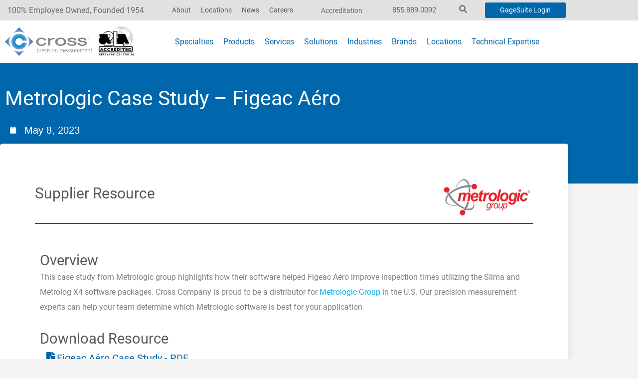

--- FILE ---
content_type: text/html; charset=UTF-8
request_url: https://www.crossco.com/blog/metrologic-case-study-figeac-aero/
body_size: 74510
content:
<!DOCTYPE html>
<html lang="en-US" prefix="og: https://ogp.me/ns#">
<head>

<!-- Google Tag Manager -->
<script>(function(w,d,s,l,i){w[l]=w[l]||[];w[l].push({'gtm.start':
new Date().getTime(),event:'gtm.js'});var f=d.getElementsByTagName(s)[0],
j=d.createElement(s),dl=l!='dataLayer'?'&l='+l:'';j.async=true;j.src=
'https://www.googletagmanager.com/gtm.js?id='+i+dl;f.parentNode.insertBefore(j,f);
})(window,document,'script','dataLayer','GTM-W8F89GM');</script>
<!-- End Google Tag Manager -->	
	
<meta charset="UTF-8">
<script>
var gform;gform||(document.addEventListener("gform_main_scripts_loaded",function(){gform.scriptsLoaded=!0}),document.addEventListener("gform/theme/scripts_loaded",function(){gform.themeScriptsLoaded=!0}),window.addEventListener("DOMContentLoaded",function(){gform.domLoaded=!0}),gform={domLoaded:!1,scriptsLoaded:!1,themeScriptsLoaded:!1,isFormEditor:()=>"function"==typeof InitializeEditor,callIfLoaded:function(o){return!(!gform.domLoaded||!gform.scriptsLoaded||!gform.themeScriptsLoaded&&!gform.isFormEditor()||(gform.isFormEditor()&&console.warn("The use of gform.initializeOnLoaded() is deprecated in the form editor context and will be removed in Gravity Forms 3.1."),o(),0))},initializeOnLoaded:function(o){gform.callIfLoaded(o)||(document.addEventListener("gform_main_scripts_loaded",()=>{gform.scriptsLoaded=!0,gform.callIfLoaded(o)}),document.addEventListener("gform/theme/scripts_loaded",()=>{gform.themeScriptsLoaded=!0,gform.callIfLoaded(o)}),window.addEventListener("DOMContentLoaded",()=>{gform.domLoaded=!0,gform.callIfLoaded(o)}))},hooks:{action:{},filter:{}},addAction:function(o,r,e,t){gform.addHook("action",o,r,e,t)},addFilter:function(o,r,e,t){gform.addHook("filter",o,r,e,t)},doAction:function(o){gform.doHook("action",o,arguments)},applyFilters:function(o){return gform.doHook("filter",o,arguments)},removeAction:function(o,r){gform.removeHook("action",o,r)},removeFilter:function(o,r,e){gform.removeHook("filter",o,r,e)},addHook:function(o,r,e,t,n){null==gform.hooks[o][r]&&(gform.hooks[o][r]=[]);var d=gform.hooks[o][r];null==n&&(n=r+"_"+d.length),gform.hooks[o][r].push({tag:n,callable:e,priority:t=null==t?10:t})},doHook:function(r,o,e){var t;if(e=Array.prototype.slice.call(e,1),null!=gform.hooks[r][o]&&((o=gform.hooks[r][o]).sort(function(o,r){return o.priority-r.priority}),o.forEach(function(o){"function"!=typeof(t=o.callable)&&(t=window[t]),"action"==r?t.apply(null,e):e[0]=t.apply(null,e)})),"filter"==r)return e[0]},removeHook:function(o,r,t,n){var e;null!=gform.hooks[o][r]&&(e=(e=gform.hooks[o][r]).filter(function(o,r,e){return!!(null!=n&&n!=o.tag||null!=t&&t!=o.priority)}),gform.hooks[o][r]=e)}});
</script>

<meta name="viewport" content="width=device-width, initial-scale=1">
<link rel="profile" href="https://gmpg.org/xfn/11">

<script id="cookie-law-info-gcm-var-js">
var _ckyGcm = {"status":true,"default_settings":[{"analytics":"denied","advertisement":"denied","functional":"denied","necessary":"granted","ad_user_data":"denied","ad_personalization":"denied","regions":"All"}],"wait_for_update":5000,"url_passthrough":false,"ads_data_redaction":false}</script>
<script id="cookie-law-info-gcm-js" type="text/javascript" src="https://www.crossco.com/wp-content/plugins/cookie-law-info/lite/frontend/js/gcm.min.js" data-rocket-defer defer></script> <script data-minify="1" id="cookieyes" type="text/javascript" src="https://www.crossco.com/wp-content/cache/min/1/client_data/735e663a586f256e2e008f26/script.js?ver=1769440412" data-rocket-defer defer></script>
<!-- Search Engine Optimization by Rank Math PRO - https://rankmath.com/ -->
<title>Metrologic Group Case Study - Figec Aero | CrossCo</title>
<meta name="description" content="This case study from Metrologic Group highlights how Figeac Aero utilized their Silma and Metrolog X4 software packages to improve their inspection process."/>
<meta name="robots" content="follow, index, max-snippet:-1, max-video-preview:-1, max-image-preview:large"/>
<link rel="canonical" href="https://www.crossco.com/blog/metrologic-case-study-figeac-aero/" />
<meta property="og:locale" content="en_US" />
<meta property="og:type" content="article" />
<meta property="og:title" content="Metrologic Group Case Study - Figec Aero | CrossCo" />
<meta property="og:description" content="This case study from Metrologic Group highlights how Figeac Aero utilized their Silma and Metrolog X4 software packages to improve their inspection process." />
<meta property="og:url" content="https://www.crossco.com/blog/metrologic-case-study-figeac-aero/" />
<meta property="og:site_name" content="CrossCo" />
<meta property="article:publisher" content="https://www.facebook.com/crosscompany1/" />
<meta property="article:tag" content="Resources - Case Studies and Application Notes" />
<meta property="article:section" content="Cross Group - Precision Measurement" />
<meta property="og:updated_time" content="2023-05-08T15:52:06-04:00" />
<meta property="og:image" content="https://www.crossco.com/wp-content/uploads/2020/01/Cross-Logo-Horizontal-RankMath.jpg" />
<meta property="og:image:secure_url" content="https://www.crossco.com/wp-content/uploads/2020/01/Cross-Logo-Horizontal-RankMath.jpg" />
<meta property="og:image:width" content="800" />
<meta property="og:image:height" content="277" />
<meta property="og:image:alt" content="Metrologic Case Study &#8211; Figeac Aéro" />
<meta property="og:image:type" content="image/jpeg" />
<meta name="twitter:card" content="summary_large_image" />
<meta name="twitter:title" content="Metrologic Group Case Study - Figec Aero | CrossCo" />
<meta name="twitter:description" content="This case study from Metrologic Group highlights how Figeac Aero utilized their Silma and Metrolog X4 software packages to improve their inspection process." />
<meta name="twitter:site" content="@crosscompany1" />
<meta name="twitter:creator" content="@crosscompany1" />
<meta name="twitter:image" content="https://www.crossco.com/wp-content/uploads/2020/01/Cross-Logo-Horizontal-RankMath.jpg" />
<meta name="twitter:label1" content="Written by" />
<meta name="twitter:data1" content="colin" />
<meta name="twitter:label2" content="Time to read" />
<meta name="twitter:data2" content="Less than a minute" />
<script type="application/ld+json" class="rank-math-schema-pro">{"@context":"https://schema.org","@graph":[{"@type":"BreadcrumbList","@id":"https://www.crossco.com/blog/metrologic-case-study-figeac-aero/#breadcrumb","itemListElement":[{"@type":"ListItem","position":"1","item":{"@id":"https://www.crossco.com","name":"Home"}},{"@type":"ListItem","position":"2","item":{"@id":"https://www.crossco.com/blog/","name":"Blog"}},{"@type":"ListItem","position":"3","item":{"@id":"https://www.crossco.com/blog/metrologic-case-study-figeac-aero/","name":"Metrologic Case Study &#8211; Figeac A\u00e9ro"}}]},{"@type":"","headline":"Metrologic Group Case Study - Figec Aero | CrossCo","datePublished":"2023-05-08T09:17:59-04:00","dateModified":"2023-05-08T15:52:06-04:00","author":{"@type":"Person","name":"colin"},"description":"This case study from Metrologic Group highlights how Figeac Aero utilized their Silma and Metrolog X4 software packages to improve their inspection process.","name":"Metrologic Group Case Study - Figec Aero | CrossCo","@id":"https://www.crossco.com/blog/metrologic-case-study-figeac-aero/#richSnippet","isPartOf":{"@id":"https://www.crossco.com/blog/metrologic-case-study-figeac-aero/#webpage"},"inLanguage":"en-US","mainEntityOfPage":{"@id":"https://www.crossco.com/blog/metrologic-case-study-figeac-aero/#webpage"}}]}</script>
<!-- /Rank Math WordPress SEO plugin -->

<link rel='dns-prefetch' href='//cdnjs.cloudflare.com' />
<link rel="alternate" type="application/rss+xml" title="CrossCo &raquo; Feed" href="https://www.crossco.com/feed/" />
<link rel="alternate" type="application/rss+xml" title="CrossCo &raquo; Comments Feed" href="https://www.crossco.com/comments/feed/" />
<link rel="alternate" title="oEmbed (JSON)" type="application/json+oembed" href="https://www.crossco.com/wp-json/oembed/1.0/embed?url=https%3A%2F%2Fwww.crossco.com%2Fblog%2Fmetrologic-case-study-figeac-aero%2F" />
<link rel="alternate" title="oEmbed (XML)" type="text/xml+oembed" href="https://www.crossco.com/wp-json/oembed/1.0/embed?url=https%3A%2F%2Fwww.crossco.com%2Fblog%2Fmetrologic-case-study-figeac-aero%2F&#038;format=xml" />
<style id='wp-img-auto-sizes-contain-inline-css'>
img:is([sizes=auto i],[sizes^="auto," i]){contain-intrinsic-size:3000px 1500px}
/*# sourceURL=wp-img-auto-sizes-contain-inline-css */
</style>
<link rel='stylesheet' id='jet-menu-astra-css' href='https://www.crossco.com/wp-content/plugins/jet-menu/integration/themes/astra/assets/css/style.css?ver=2.4.18' media='all' />
<link rel='stylesheet' id='astra-theme-css-css' href='https://www.crossco.com/wp-content/themes/astra/assets/css/minified/style.min.css?ver=4.12.0' media='all' />
<style id='astra-theme-css-inline-css'>
.ast-no-sidebar .entry-content .alignfull {margin-left: calc( -50vw + 50%);margin-right: calc( -50vw + 50%);max-width: 100vw;width: 100vw;}.ast-no-sidebar .entry-content .alignwide {margin-left: calc(-41vw + 50%);margin-right: calc(-41vw + 50%);max-width: unset;width: unset;}.ast-no-sidebar .entry-content .alignfull .alignfull,.ast-no-sidebar .entry-content .alignfull .alignwide,.ast-no-sidebar .entry-content .alignwide .alignfull,.ast-no-sidebar .entry-content .alignwide .alignwide,.ast-no-sidebar .entry-content .wp-block-column .alignfull,.ast-no-sidebar .entry-content .wp-block-column .alignwide{width: 100%;margin-left: auto;margin-right: auto;}.wp-block-gallery,.blocks-gallery-grid {margin: 0;}.wp-block-separator {max-width: 100px;}.wp-block-separator.is-style-wide,.wp-block-separator.is-style-dots {max-width: none;}.entry-content .has-2-columns .wp-block-column:first-child {padding-right: 10px;}.entry-content .has-2-columns .wp-block-column:last-child {padding-left: 10px;}@media (max-width: 782px) {.entry-content .wp-block-columns .wp-block-column {flex-basis: 100%;}.entry-content .has-2-columns .wp-block-column:first-child {padding-right: 0;}.entry-content .has-2-columns .wp-block-column:last-child {padding-left: 0;}}body .entry-content .wp-block-latest-posts {margin-left: 0;}body .entry-content .wp-block-latest-posts li {list-style: none;}.ast-no-sidebar .ast-container .entry-content .wp-block-latest-posts {margin-left: 0;}.ast-header-break-point .entry-content .alignwide {margin-left: auto;margin-right: auto;}.entry-content .blocks-gallery-item img {margin-bottom: auto;}.wp-block-pullquote {border-top: 4px solid #555d66;border-bottom: 4px solid #555d66;color: #40464d;}:root{--ast-post-nav-space:0;--ast-container-default-xlg-padding:6.67em;--ast-container-default-lg-padding:5.67em;--ast-container-default-slg-padding:4.34em;--ast-container-default-md-padding:3.34em;--ast-container-default-sm-padding:6.67em;--ast-container-default-xs-padding:2.4em;--ast-container-default-xxs-padding:1.4em;--ast-code-block-background:#EEEEEE;--ast-comment-inputs-background:#FAFAFA;--ast-normal-container-width:1200px;--ast-narrow-container-width:750px;--ast-blog-title-font-weight:normal;--ast-blog-meta-weight:inherit;--ast-global-color-primary:var(--ast-global-color-5);--ast-global-color-secondary:var(--ast-global-color-4);--ast-global-color-alternate-background:var(--ast-global-color-7);--ast-global-color-subtle-background:var(--ast-global-color-6);--ast-bg-style-guide:var( --ast-global-color-secondary,--ast-global-color-5 );--ast-shadow-style-guide:0px 0px 4px 0 #00000057;--ast-global-dark-bg-style:#fff;--ast-global-dark-lfs:#fbfbfb;--ast-widget-bg-color:#fafafa;--ast-wc-container-head-bg-color:#fbfbfb;--ast-title-layout-bg:#eeeeee;--ast-search-border-color:#e7e7e7;--ast-lifter-hover-bg:#e6e6e6;--ast-gallery-block-color:#000;--srfm-color-input-label:var(--ast-global-color-2);}html{font-size:125%;}a,.page-title{color:#13b5ed;}a:hover,a:focus{color:#13b5ed;}body,button,input,select,textarea,.ast-button,.ast-custom-button{font-family:-apple-system,BlinkMacSystemFont,Segoe UI,Roboto,Oxygen-Sans,Ubuntu,Cantarell,Helvetica Neue,sans-serif;font-weight:normal;font-size:20px;font-size:1rem;line-height:var(--ast-body-line-height,1.5em);}blockquote{color:#1e1f22;}p,.entry-content p{margin-bottom:0.59em;}h1,h2,h3,h4,h5,h6,.entry-content :where(h1,h2,h3,h4,h5,h6),.site-title,.site-title a{font-family:'Century-Gothic-',century-gothic,sans-serif;font-weight:normal;}.site-title{font-size:35px;font-size:1.75rem;display:block;}.site-header .site-description{font-size:15px;font-size:0.75rem;display:block;}.entry-title{font-size:40px;font-size:2rem;}.archive .ast-article-post .ast-article-inner,.blog .ast-article-post .ast-article-inner,.archive .ast-article-post .ast-article-inner:hover,.blog .ast-article-post .ast-article-inner:hover{overflow:hidden;}h1,.entry-content :where(h1){font-size:60px;font-size:3rem;font-weight:400;font-family:'Century-Gothic-',century-gothic,sans-serif;line-height:1.4em;}h2,.entry-content :where(h2){font-size:42px;font-size:2.1rem;font-weight:400;font-family:'Century-Gothic-',century-gothic,sans-serif;line-height:1.3em;}h3,.entry-content :where(h3){font-size:42px;font-size:2.1rem;font-weight:600;font-family:'Century-Gothic-',century-gothic,sans-serif;line-height:1.3em;}h4,.entry-content :where(h4){font-size:32px;font-size:1.6rem;line-height:1.2em;font-weight:600;font-family:'Century-Gothic-',century-gothic,sans-serif;}h5,.entry-content :where(h5){font-size:28px;font-size:1.4rem;line-height:1.2em;font-weight:600;font-family:'Century-Gothic-',century-gothic,sans-serif;}h6,.entry-content :where(h6){font-size:18px;font-size:0.9rem;line-height:1.25em;font-weight:600;font-family:'Century-Gothic-',century-gothic,sans-serif;}::selection{background-color:#0067ac;color:#ffffff;}body,h1,h2,h3,h4,h5,h6,.entry-title a,.entry-content :where(h1,h2,h3,h4,h5,h6){color:#696a6d;}.tagcloud a:hover,.tagcloud a:focus,.tagcloud a.current-item{color:#000000;border-color:#13b5ed;background-color:#13b5ed;}input:focus,input[type="text"]:focus,input[type="email"]:focus,input[type="url"]:focus,input[type="password"]:focus,input[type="reset"]:focus,input[type="search"]:focus,textarea:focus{border-color:#13b5ed;}input[type="radio"]:checked,input[type=reset],input[type="checkbox"]:checked,input[type="checkbox"]:hover:checked,input[type="checkbox"]:focus:checked,input[type=range]::-webkit-slider-thumb{border-color:#13b5ed;background-color:#13b5ed;box-shadow:none;}.site-footer a:hover + .post-count,.site-footer a:focus + .post-count{background:#13b5ed;border-color:#13b5ed;}.single .nav-links .nav-previous,.single .nav-links .nav-next{color:#13b5ed;}.entry-meta,.entry-meta *{line-height:1.45;color:#13b5ed;}.entry-meta a:not(.ast-button):hover,.entry-meta a:not(.ast-button):hover *,.entry-meta a:not(.ast-button):focus,.entry-meta a:not(.ast-button):focus *,.page-links > .page-link,.page-links .page-link:hover,.post-navigation a:hover{color:#13b5ed;}#cat option,.secondary .calendar_wrap thead a,.secondary .calendar_wrap thead a:visited{color:#13b5ed;}.secondary .calendar_wrap #today,.ast-progress-val span{background:#13b5ed;}.secondary a:hover + .post-count,.secondary a:focus + .post-count{background:#13b5ed;border-color:#13b5ed;}.calendar_wrap #today > a{color:#000000;}.page-links .page-link,.single .post-navigation a{color:#13b5ed;}.ast-search-menu-icon .search-form button.search-submit{padding:0 4px;}.ast-search-menu-icon form.search-form{padding-right:0;}.ast-header-search .ast-search-menu-icon.ast-dropdown-active .search-form,.ast-header-search .ast-search-menu-icon.ast-dropdown-active .search-field:focus{transition:all 0.2s;}.search-form input.search-field:focus{outline:none;}.widget-title,.widget .wp-block-heading{font-size:28px;font-size:1.4rem;color:#696a6d;}.ast-search-menu-icon.slide-search a:focus-visible:focus-visible,.astra-search-icon:focus-visible,#close:focus-visible,a:focus-visible,.ast-menu-toggle:focus-visible,.site .skip-link:focus-visible,.wp-block-loginout input:focus-visible,.wp-block-search.wp-block-search__button-inside .wp-block-search__inside-wrapper,.ast-header-navigation-arrow:focus-visible,.ast-orders-table__row .ast-orders-table__cell:focus-visible,a#ast-apply-coupon:focus-visible,#ast-apply-coupon:focus-visible,#close:focus-visible,.button.search-submit:focus-visible,#search_submit:focus,.normal-search:focus-visible,.ast-header-account-wrap:focus-visible,.astra-cart-drawer-close:focus,.ast-single-variation:focus,.ast-button:focus,.ast-builder-button-wrap:has(.ast-custom-button-link:focus),.ast-builder-button-wrap .ast-custom-button-link:focus{outline-style:dotted;outline-color:inherit;outline-width:thin;}input:focus,input[type="text"]:focus,input[type="email"]:focus,input[type="url"]:focus,input[type="password"]:focus,input[type="reset"]:focus,input[type="search"]:focus,input[type="number"]:focus,textarea:focus,.wp-block-search__input:focus,[data-section="section-header-mobile-trigger"] .ast-button-wrap .ast-mobile-menu-trigger-minimal:focus,.ast-mobile-popup-drawer.active .menu-toggle-close:focus,#ast-scroll-top:focus,#coupon_code:focus,#ast-coupon-code:focus{border-style:dotted;border-color:inherit;border-width:thin;}input{outline:none;}.main-header-menu .menu-link,.ast-header-custom-item a{color:#696a6d;}.main-header-menu .menu-item:hover > .menu-link,.main-header-menu .menu-item:hover > .ast-menu-toggle,.main-header-menu .ast-masthead-custom-menu-items a:hover,.main-header-menu .menu-item.focus > .menu-link,.main-header-menu .menu-item.focus > .ast-menu-toggle,.main-header-menu .current-menu-item > .menu-link,.main-header-menu .current-menu-ancestor > .menu-link,.main-header-menu .current-menu-item > .ast-menu-toggle,.main-header-menu .current-menu-ancestor > .ast-menu-toggle{color:#13b5ed;}.header-main-layout-3 .ast-main-header-bar-alignment{margin-right:auto;}.header-main-layout-2 .site-header-section-left .ast-site-identity{text-align:left;}.ast-logo-title-inline .site-logo-img{padding-right:1em;}.site-logo-img img{ transition:all 0.2s linear;}body .ast-oembed-container *{position:absolute;top:0;width:100%;height:100%;left:0;}body .wp-block-embed-pocket-casts .ast-oembed-container *{position:unset;}.ast-header-break-point .ast-mobile-menu-buttons-minimal.menu-toggle{background:transparent;color:var(--ast-global-color-0);}.ast-header-break-point .ast-mobile-menu-buttons-outline.menu-toggle{background:transparent;border:1px solid var(--ast-global-color-0);color:var(--ast-global-color-0);}.ast-header-break-point .ast-mobile-menu-buttons-fill.menu-toggle{background:var(--ast-global-color-0);color:var(--ast-global-color-5);}.ast-single-post-featured-section + article {margin-top: 2em;}.site-content .ast-single-post-featured-section img {width: 100%;overflow: hidden;object-fit: cover;}.site > .ast-single-related-posts-container {margin-top: 0;}@media (min-width: 769px) {.ast-desktop .ast-container--narrow {max-width: var(--ast-narrow-container-width);margin: 0 auto;}}.ast-page-builder-template .hentry {margin: 0;}.ast-page-builder-template .site-content > .ast-container {max-width: 100%;padding: 0;}.ast-page-builder-template .site .site-content #primary {padding: 0;margin: 0;}.ast-page-builder-template .no-results {text-align: center;margin: 4em auto;}.ast-page-builder-template .ast-pagination {padding: 2em;}.ast-page-builder-template .entry-header.ast-no-title.ast-no-thumbnail {margin-top: 0;}.ast-page-builder-template .entry-header.ast-header-without-markup {margin-top: 0;margin-bottom: 0;}.ast-page-builder-template .entry-header.ast-no-title.ast-no-meta {margin-bottom: 0;}.ast-page-builder-template.single .post-navigation {padding-bottom: 2em;}.ast-page-builder-template.single-post .site-content > .ast-container {max-width: 100%;}.ast-page-builder-template .entry-header {margin-top: 4em;margin-left: auto;margin-right: auto;padding-left: 20px;padding-right: 20px;}.single.ast-page-builder-template .entry-header {padding-left: 20px;padding-right: 20px;}.ast-page-builder-template .ast-archive-description {margin: 4em auto 0;padding-left: 20px;padding-right: 20px;}.ast-page-builder-template.ast-no-sidebar .entry-content .alignwide {margin-left: 0;margin-right: 0;}.footer-adv .footer-adv-overlay{border-top-style:solid;border-top-color:#7a7a7a;}@media( max-width: 420px ) {.single .nav-links .nav-previous,.single .nav-links .nav-next {width: 100%;text-align: center;}}.wp-block-buttons.aligncenter{justify-content:center;}@media (max-width:782px){.entry-content .wp-block-columns .wp-block-column{margin-left:0px;}}.wp-block-image.aligncenter{margin-left:auto;margin-right:auto;}.wp-block-table.aligncenter{margin-left:auto;margin-right:auto;}.wp-block-buttons .wp-block-button.is-style-outline .wp-block-button__link.wp-element-button,.ast-outline-button,.wp-block-uagb-buttons-child .uagb-buttons-repeater.ast-outline-button{border-color:var(--ast-global-color-0);border-top-width:2px;border-right-width:2px;border-bottom-width:2px;border-left-width:2px;font-family:'Roboto',sans-serif;font-weight:400;font-size:15px;font-size:0.75rem;line-height:1em;text-transform:capitalize;border-top-left-radius:3px;border-top-right-radius:3px;border-bottom-right-radius:3px;border-bottom-left-radius:3px;}.wp-block-button.is-style-outline .wp-block-button__link:hover,.wp-block-buttons .wp-block-button.is-style-outline .wp-block-button__link:focus,.wp-block-buttons .wp-block-button.is-style-outline > .wp-block-button__link:not(.has-text-color):hover,.wp-block-buttons .wp-block-button.wp-block-button__link.is-style-outline:not(.has-text-color):hover,.ast-outline-button:hover,.ast-outline-button:focus,.wp-block-uagb-buttons-child .uagb-buttons-repeater.ast-outline-button:hover,.wp-block-uagb-buttons-child .uagb-buttons-repeater.ast-outline-button:focus{background-color:#13b5ed;}.wp-block-button .wp-block-button__link.wp-element-button.is-style-outline:not(.has-background),.wp-block-button.is-style-outline>.wp-block-button__link.wp-element-button:not(.has-background),.ast-outline-button{background-color:var(--ast-global-color-0);}.entry-content[data-ast-blocks-layout] > figure{margin-bottom:1em;}.elementor-widget-container .elementor-loop-container .e-loop-item[data-elementor-type="loop-item"]{width:100%;}@media (max-width:768px){.ast-left-sidebar #content > .ast-container{display:flex;flex-direction:column-reverse;width:100%;}.ast-separate-container .ast-article-post,.ast-separate-container .ast-article-single{padding:1.5em 2.14em;}.ast-author-box img.avatar{margin:20px 0 0 0;}}@media (min-width:769px){.ast-separate-container.ast-right-sidebar #primary,.ast-separate-container.ast-left-sidebar #primary{border:0;}.search-no-results.ast-separate-container #primary{margin-bottom:4em;}}.menu-toggle,button,.ast-button,.ast-custom-button,.button,input#submit,input[type="button"],input[type="submit"],input[type="reset"]{color:var(--ast-global-color-5);border-color:var(--ast-global-color-0);background-color:var(--ast-global-color-0);border-top-left-radius:3px;border-top-right-radius:3px;border-bottom-right-radius:3px;border-bottom-left-radius:3px;padding-top:10px;padding-right:20px;padding-bottom:10px;padding-left:20px;font-family:'Roboto',sans-serif;font-weight:400;font-size:15px;font-size:0.75rem;text-transform:capitalize;}button:focus,.menu-toggle:hover,button:hover,.ast-button:hover,.ast-custom-button:hover .button:hover,.ast-custom-button:hover,input[type=reset]:hover,input[type=reset]:focus,input#submit:hover,input#submit:focus,input[type="button"]:hover,input[type="button"]:focus,input[type="submit"]:hover,input[type="submit"]:focus{color:var(--ast-global-color-5);background-color:#13b5ed;border-color:#13b5ed;}@media (max-width:768px){.ast-mobile-header-stack .main-header-bar .ast-search-menu-icon{display:inline-block;}.ast-header-break-point.ast-header-custom-item-outside .ast-mobile-header-stack .main-header-bar .ast-search-icon{margin:0;}.ast-comment-avatar-wrap img{max-width:2.5em;}.ast-comment-meta{padding:0 1.8888em 1.3333em;}.ast-separate-container .ast-comment-list li.depth-1{padding:1.5em 2.14em;}.ast-separate-container .comment-respond{padding:2em 2.14em;}}@media (min-width:544px){.ast-container{max-width:100%;}}@media (max-width:544px){.ast-separate-container .ast-article-post,.ast-separate-container .ast-article-single,.ast-separate-container .comments-title,.ast-separate-container .ast-archive-description{padding:1.5em 1em;}.ast-separate-container #content .ast-container{padding-left:0.54em;padding-right:0.54em;}.ast-separate-container .ast-comment-list .bypostauthor{padding:.5em;}.ast-search-menu-icon.ast-dropdown-active .search-field{width:170px;}.site-branding img,.site-header .site-logo-img .custom-logo-link img{max-width:100%;}} #ast-mobile-header .ast-site-header-cart-li a{pointer-events:none;}@media (min-width:545px){.ast-page-builder-template .comments-area,.single.ast-page-builder-template .entry-header,.single.ast-page-builder-template .post-navigation,.single.ast-page-builder-template .ast-single-related-posts-container{max-width:1240px;margin-left:auto;margin-right:auto;}}.ast-no-sidebar.ast-separate-container .entry-content .alignfull {margin-left: -6.67em;margin-right: -6.67em;width: auto;}@media (max-width: 1200px) {.ast-no-sidebar.ast-separate-container .entry-content .alignfull {margin-left: -2.4em;margin-right: -2.4em;}}@media (max-width: 768px) {.ast-no-sidebar.ast-separate-container .entry-content .alignfull {margin-left: -2.14em;margin-right: -2.14em;}}@media (max-width: 544px) {.ast-no-sidebar.ast-separate-container .entry-content .alignfull {margin-left: -1em;margin-right: -1em;}}.ast-no-sidebar.ast-separate-container .entry-content .alignwide {margin-left: -20px;margin-right: -20px;}.ast-no-sidebar.ast-separate-container .entry-content .wp-block-column .alignfull,.ast-no-sidebar.ast-separate-container .entry-content .wp-block-column .alignwide {margin-left: auto;margin-right: auto;width: 100%;}@media (max-width:768px){.widget-title{font-size:28px;font-size:1.4rem;}body,button,input,select,textarea,.ast-button,.ast-custom-button{font-size:20px;font-size:1rem;}#secondary,#secondary button,#secondary input,#secondary select,#secondary textarea{font-size:20px;font-size:1rem;}.site-title{display:block;}.site-header .site-description{display:block;}h1,.entry-content :where(h1){font-size:30px;}h2,.entry-content :where(h2){font-size:25px;}h3,.entry-content :where(h3){font-size:29px;}h4,.entry-content :where(h4){font-size:21px;font-size:1.05rem;}}@media (max-width:544px){.widget-title{font-size:25px;font-size:1.3888888888889rem;}body,button,input,select,textarea,.ast-button,.ast-custom-button{font-size:18px;font-size:0.9rem;}#secondary,#secondary button,#secondary input,#secondary select,#secondary textarea{font-size:18px;font-size:0.9rem;}.site-title{display:block;}.site-header .site-description{display:block;}h1,.entry-content :where(h1){font-size:60px;}h2,.entry-content :where(h2){font-size:40px;}h3,.entry-content :where(h3){font-size:24px;}h4,.entry-content :where(h4){font-size:21px;font-size:1.05rem;}h5,.entry-content :where(h5){font-size:18px;font-size:0.9rem;}}@media (max-width:544px){html{font-size:125%;}}@media (min-width:769px){.ast-container{max-width:1240px;}}@font-face {font-family: "Astra";src: url(https://www.crossco.com/wp-content/themes/astra/assets/fonts/astra.woff) format("woff"),url(https://www.crossco.com/wp-content/themes/astra/assets/fonts/astra.ttf) format("truetype"),url(https://www.crossco.com/wp-content/themes/astra/assets/fonts/astra.svg#astra) format("svg");font-weight: normal;font-style: normal;font-display: fallback;}@media (max-width:921px) {.main-header-bar .main-header-bar-navigation{display:none;}}.ast-desktop .main-header-menu.submenu-with-border .sub-menu,.ast-desktop .main-header-menu.submenu-with-border .astra-full-megamenu-wrapper{border-color:#0067ac;}.ast-desktop .main-header-menu.submenu-with-border .sub-menu{border-top-width:2px;border-style:solid;}.ast-desktop .main-header-menu.submenu-with-border .sub-menu .sub-menu{top:-2px;}.ast-desktop .main-header-menu.submenu-with-border .sub-menu .menu-link,.ast-desktop .main-header-menu.submenu-with-border .children .menu-link{border-bottom-width:0px;border-style:solid;border-color:#eaeaea;}@media (min-width:769px){.main-header-menu .sub-menu .menu-item.ast-left-align-sub-menu:hover > .sub-menu,.main-header-menu .sub-menu .menu-item.ast-left-align-sub-menu.focus > .sub-menu{margin-left:-0px;}}.ast-small-footer{border-top-style:solid;border-top-width:1px;border-top-color:#7a7a7a;}.ast-small-footer-wrap{text-align:center;}.site .comments-area{padding-bottom:3em;}.ast-header-break-point.ast-header-custom-item-inside .main-header-bar .main-header-bar-navigation .ast-search-icon {display: none;}.ast-header-break-point.ast-header-custom-item-inside .main-header-bar .ast-search-menu-icon .search-form {padding: 0;display: block;overflow: hidden;}.ast-header-break-point .ast-header-custom-item .widget:last-child {margin-bottom: 1em;}.ast-header-custom-item .widget {margin: 0.5em;display: inline-block;vertical-align: middle;}.ast-header-custom-item .widget p {margin-bottom: 0;}.ast-header-custom-item .widget li {width: auto;}.ast-header-custom-item-inside .button-custom-menu-item .menu-link {display: none;}.ast-header-custom-item-inside.ast-header-break-point .button-custom-menu-item .ast-custom-button-link {display: none;}.ast-header-custom-item-inside.ast-header-break-point .button-custom-menu-item .menu-link {display: block;}.ast-header-break-point.ast-header-custom-item-outside .main-header-bar .ast-search-icon {margin-right: 1em;}.ast-header-break-point.ast-header-custom-item-inside .main-header-bar .ast-search-menu-icon .search-field,.ast-header-break-point.ast-header-custom-item-inside .main-header-bar .ast-search-menu-icon.ast-inline-search .search-field {width: 100%;padding-right: 5.5em;}.ast-header-break-point.ast-header-custom-item-inside .main-header-bar .ast-search-menu-icon .search-submit {display: block;position: absolute;height: 100%;top: 0;right: 0;padding: 0 1em;border-radius: 0;}.ast-header-break-point .ast-header-custom-item .ast-masthead-custom-menu-items {padding-left: 20px;padding-right: 20px;margin-bottom: 1em;margin-top: 1em;}.ast-header-custom-item-inside.ast-header-break-point .button-custom-menu-item {padding-left: 0;padding-right: 0;margin-top: 0;margin-bottom: 0;}.astra-icon-down_arrow::after {content: "\e900";font-family: Astra;}.astra-icon-close::after {content: "\e5cd";font-family: Astra;}.astra-icon-drag_handle::after {content: "\e25d";font-family: Astra;}.astra-icon-format_align_justify::after {content: "\e235";font-family: Astra;}.astra-icon-menu::after {content: "\e5d2";font-family: Astra;}.astra-icon-reorder::after {content: "\e8fe";font-family: Astra;}.astra-icon-search::after {content: "\e8b6";font-family: Astra;}.astra-icon-zoom_in::after {content: "\e56b";font-family: Astra;}.astra-icon-check-circle::after {content: "\e901";font-family: Astra;}.astra-icon-shopping-cart::after {content: "\f07a";font-family: Astra;}.astra-icon-shopping-bag::after {content: "\f290";font-family: Astra;}.astra-icon-shopping-basket::after {content: "\f291";font-family: Astra;}.astra-icon-circle-o::after {content: "\e903";font-family: Astra;}.astra-icon-certificate::after {content: "\e902";font-family: Astra;}blockquote {padding: 1.2em;}:root .has-ast-global-color-0-color{color:var(--ast-global-color-0);}:root .has-ast-global-color-0-background-color{background-color:var(--ast-global-color-0);}:root .wp-block-button .has-ast-global-color-0-color{color:var(--ast-global-color-0);}:root .wp-block-button .has-ast-global-color-0-background-color{background-color:var(--ast-global-color-0);}:root .has-ast-global-color-1-color{color:var(--ast-global-color-1);}:root .has-ast-global-color-1-background-color{background-color:var(--ast-global-color-1);}:root .wp-block-button .has-ast-global-color-1-color{color:var(--ast-global-color-1);}:root .wp-block-button .has-ast-global-color-1-background-color{background-color:var(--ast-global-color-1);}:root .has-ast-global-color-2-color{color:var(--ast-global-color-2);}:root .has-ast-global-color-2-background-color{background-color:var(--ast-global-color-2);}:root .wp-block-button .has-ast-global-color-2-color{color:var(--ast-global-color-2);}:root .wp-block-button .has-ast-global-color-2-background-color{background-color:var(--ast-global-color-2);}:root .has-ast-global-color-3-color{color:var(--ast-global-color-3);}:root .has-ast-global-color-3-background-color{background-color:var(--ast-global-color-3);}:root .wp-block-button .has-ast-global-color-3-color{color:var(--ast-global-color-3);}:root .wp-block-button .has-ast-global-color-3-background-color{background-color:var(--ast-global-color-3);}:root .has-ast-global-color-4-color{color:var(--ast-global-color-4);}:root .has-ast-global-color-4-background-color{background-color:var(--ast-global-color-4);}:root .wp-block-button .has-ast-global-color-4-color{color:var(--ast-global-color-4);}:root .wp-block-button .has-ast-global-color-4-background-color{background-color:var(--ast-global-color-4);}:root .has-ast-global-color-5-color{color:var(--ast-global-color-5);}:root .has-ast-global-color-5-background-color{background-color:var(--ast-global-color-5);}:root .wp-block-button .has-ast-global-color-5-color{color:var(--ast-global-color-5);}:root .wp-block-button .has-ast-global-color-5-background-color{background-color:var(--ast-global-color-5);}:root .has-ast-global-color-6-color{color:var(--ast-global-color-6);}:root .has-ast-global-color-6-background-color{background-color:var(--ast-global-color-6);}:root .wp-block-button .has-ast-global-color-6-color{color:var(--ast-global-color-6);}:root .wp-block-button .has-ast-global-color-6-background-color{background-color:var(--ast-global-color-6);}:root .has-ast-global-color-7-color{color:var(--ast-global-color-7);}:root .has-ast-global-color-7-background-color{background-color:var(--ast-global-color-7);}:root .wp-block-button .has-ast-global-color-7-color{color:var(--ast-global-color-7);}:root .wp-block-button .has-ast-global-color-7-background-color{background-color:var(--ast-global-color-7);}:root .has-ast-global-color-8-color{color:var(--ast-global-color-8);}:root .has-ast-global-color-8-background-color{background-color:var(--ast-global-color-8);}:root .wp-block-button .has-ast-global-color-8-color{color:var(--ast-global-color-8);}:root .wp-block-button .has-ast-global-color-8-background-color{background-color:var(--ast-global-color-8);}:root{--ast-global-color-0:#0170B9;--ast-global-color-1:#3a3a3a;--ast-global-color-2:#3a3a3a;--ast-global-color-3:#4B4F58;--ast-global-color-4:#F5F5F5;--ast-global-color-5:#FFFFFF;--ast-global-color-6:#E5E5E5;--ast-global-color-7:#424242;--ast-global-color-8:#000000;}:root {--ast-border-color : #dddddd;}.ast-single-entry-banner {-js-display: flex;display: flex;flex-direction: column;justify-content: center;text-align: center;position: relative;background: var(--ast-title-layout-bg);}.ast-single-entry-banner[data-banner-layout="layout-1"] {max-width: 1200px;background: inherit;padding: 20px 0;}.ast-single-entry-banner[data-banner-width-type="custom"] {margin: 0 auto;width: 100%;}.ast-single-entry-banner + .site-content .entry-header {margin-bottom: 0;}.site .ast-author-avatar {--ast-author-avatar-size: ;}a.ast-underline-text {text-decoration: underline;}.ast-container > .ast-terms-link {position: relative;display: block;}a.ast-button.ast-badge-tax {padding: 4px 8px;border-radius: 3px;font-size: inherit;}header.entry-header{text-align:left;}header.entry-header .entry-title{color:#13b5ed;font-size:30px;font-size:1.5rem;}header.entry-header > *:not(:last-child){margin-bottom:10px;}@media (max-width:768px){header.entry-header{text-align:left;}}@media (max-width:544px){header.entry-header{text-align:left;}}.ast-archive-entry-banner {-js-display: flex;display: flex;flex-direction: column;justify-content: center;text-align: center;position: relative;background: var(--ast-title-layout-bg);}.ast-archive-entry-banner[data-banner-width-type="custom"] {margin: 0 auto;width: 100%;}.ast-archive-entry-banner[data-banner-layout="layout-1"] {background: inherit;padding: 20px 0;text-align: left;}body.archive .ast-archive-description{max-width:1200px;width:100%;text-align:left;padding-top:3em;padding-right:3em;padding-bottom:3em;padding-left:3em;}body.archive .ast-archive-description *{color:#bcbec0;}body.archive .ast-archive-description .ast-archive-title,body.archive .ast-archive-description .ast-archive-title *{color:#13b5ed;font-size:40px;font-size:2rem;text-transform:capitalize;}body.archive .ast-archive-description > *:not(:last-child){margin-bottom:10px;}@media (max-width:768px){body.archive .ast-archive-description{text-align:left;}}@media (max-width:544px){body.archive .ast-archive-description{text-align:left;}}@media (min-width:768px){.ast-theme-transparent-header #masthead{position:absolute;left:0;right:0;}.ast-theme-transparent-header .main-header-bar,.ast-theme-transparent-header.ast-header-break-point .main-header-bar{background:none;}body.elementor-editor-active.ast-theme-transparent-header #masthead,.fl-builder-edit .ast-theme-transparent-header #masthead,body.vc_editor.ast-theme-transparent-header #masthead,body.brz-ed.ast-theme-transparent-header #masthead{z-index:0;}.ast-header-break-point.ast-replace-site-logo-transparent.ast-theme-transparent-header .custom-mobile-logo-link{display:none;}.ast-header-break-point.ast-replace-site-logo-transparent.ast-theme-transparent-header .transparent-custom-logo{display:inline-block;}.ast-theme-transparent-header .ast-above-header,.ast-theme-transparent-header .ast-above-header.ast-above-header-bar{background-image:none;background-color:transparent;}.ast-theme-transparent-header .ast-below-header,.ast-theme-transparent-header .ast-below-header.ast-below-header-bar{background-image:none;background-color:transparent;}}.ast-theme-transparent-header .ast-builder-menu .main-header-menu .menu-item .sub-menu .menu-link,.ast-theme-transparent-header .main-header-menu .menu-item .sub-menu .menu-link{background-color:transparent;}@media (max-width:768px){.ast-theme-transparent-header #masthead{position:absolute;left:0;right:0;}.ast-theme-transparent-header .main-header-bar,.ast-theme-transparent-header.ast-header-break-point .main-header-bar{background:none;}body.elementor-editor-active.ast-theme-transparent-header #masthead,.fl-builder-edit .ast-theme-transparent-header #masthead,body.vc_editor.ast-theme-transparent-header #masthead,body.brz-ed.ast-theme-transparent-header #masthead{z-index:0;}.ast-header-break-point.ast-replace-site-logo-transparent.ast-theme-transparent-header .custom-mobile-logo-link{display:none;}.ast-header-break-point.ast-replace-site-logo-transparent.ast-theme-transparent-header .transparent-custom-logo{display:inline-block;}.ast-theme-transparent-header .ast-above-header,.ast-theme-transparent-header .ast-above-header.ast-above-header-bar{background-image:none;background-color:transparent;}.ast-theme-transparent-header .ast-below-header,.ast-theme-transparent-header .ast-below-header.ast-below-header-bar{background-image:none;background-color:transparent;}}.ast-theme-transparent-header .main-header-bar,.ast-theme-transparent-header.ast-header-break-point .main-header-bar{border-bottom-style:none;}.ast-breadcrumbs .trail-browse,.ast-breadcrumbs .trail-items,.ast-breadcrumbs .trail-items li{display:inline-block;margin:0;padding:0;border:none;background:inherit;text-indent:0;text-decoration:none;}.ast-breadcrumbs .trail-browse{font-size:inherit;font-style:inherit;font-weight:inherit;color:inherit;}.ast-breadcrumbs .trail-items{list-style:none;}.trail-items li::after{padding:0 0.3em;content:"\00bb";}.trail-items li:last-of-type::after{display:none;}.trail-items li::after{content:"»";}.ast-breadcrumbs-wrapper a{color:rgba(19,181,237,0.49);}.ast-breadcrumbs-wrapper .last{color:#bcbec0;}.ast-breadcrumbs-wrapper a:hover{color:rgba(0,103,172,0.5);}.ast-breadcrumbs-wrapper .separator{color:#bcbec0;}.ast-breadcrumbs-wrapper a,.ast-breadcrumbs-wrapper .last,.ast-breadcrumbs-wrapper .separator{font-size:10px;font-size:0.5rem;}.ast-breadcrumbs-wrapper{text-align:left;}.ast-header-breadcrumb{padding-top:10px;padding-bottom:10px;width:100%;}.ast-default-menu-enable.ast-main-header-nav-open.ast-header-break-point .main-header-bar.ast-header-breadcrumb,.ast-main-header-nav-open .main-header-bar.ast-header-breadcrumb{padding-top:1em;padding-bottom:1em;}.ast-header-break-point .main-header-bar.ast-header-breadcrumb{border-bottom-width:1px;border-bottom-color:#eaeaea;border-bottom-style:solid;}.ast-breadcrumbs-wrapper{line-height:1.4;}.ast-breadcrumbs-wrapper .rank-math-breadcrumb p{margin-bottom:0px;}.ast-breadcrumbs-wrapper{display:block;width:100%;}h1,h2,h3,h4,h5,h6,.entry-content :where(h1,h2,h3,h4,h5,h6){color:var(--ast-global-color-2);}.elementor-widget-heading .elementor-heading-title{margin:0;}.elementor-page .ast-menu-toggle{color:unset !important;background:unset !important;}.elementor-post.elementor-grid-item.hentry{margin-bottom:0;}.woocommerce div.product .elementor-element.elementor-products-grid .related.products ul.products li.product,.elementor-element .elementor-wc-products .woocommerce[class*='columns-'] ul.products li.product{width:auto;margin:0;float:none;}body .elementor hr{background-color:#ccc;margin:0;}.ast-left-sidebar .elementor-section.elementor-section-stretched,.ast-right-sidebar .elementor-section.elementor-section-stretched{max-width:100%;left:0 !important;}.elementor-posts-container [CLASS*="ast-width-"]{width:100%;}.elementor-template-full-width .ast-container{display:block;}.elementor-screen-only,.screen-reader-text,.screen-reader-text span,.ui-helper-hidden-accessible{top:0 !important;}@media (max-width:544px){.elementor-element .elementor-wc-products .woocommerce[class*="columns-"] ul.products li.product{width:auto;margin:0;}.elementor-element .woocommerce .woocommerce-result-count{float:none;}}.ast-header-break-point .main-header-bar{border-bottom-width:1px;}@media (min-width:769px){.main-header-bar{border-bottom-width:1px;}}.main-header-menu .menu-item, #astra-footer-menu .menu-item, .main-header-bar .ast-masthead-custom-menu-items{-js-display:flex;display:flex;-webkit-box-pack:center;-webkit-justify-content:center;-moz-box-pack:center;-ms-flex-pack:center;justify-content:center;-webkit-box-orient:vertical;-webkit-box-direction:normal;-webkit-flex-direction:column;-moz-box-orient:vertical;-moz-box-direction:normal;-ms-flex-direction:column;flex-direction:column;}.main-header-menu > .menu-item > .menu-link, #astra-footer-menu > .menu-item > .menu-link{height:100%;-webkit-box-align:center;-webkit-align-items:center;-moz-box-align:center;-ms-flex-align:center;align-items:center;-js-display:flex;display:flex;}.ast-primary-menu-disabled .main-header-bar .ast-masthead-custom-menu-items{flex:unset;}.header-main-layout-1 .ast-flex.main-header-container, .header-main-layout-3 .ast-flex.main-header-container{-webkit-align-content:center;-ms-flex-line-pack:center;align-content:center;-webkit-box-align:center;-webkit-align-items:center;-moz-box-align:center;-ms-flex-align:center;align-items:center;}.main-header-menu .sub-menu .menu-item.menu-item-has-children > .menu-link:after{position:absolute;right:1em;top:50%;transform:translate(0,-50%) rotate(270deg);}.ast-header-break-point .main-header-bar .main-header-bar-navigation .page_item_has_children > .ast-menu-toggle::before, .ast-header-break-point .main-header-bar .main-header-bar-navigation .menu-item-has-children > .ast-menu-toggle::before, .ast-mobile-popup-drawer .main-header-bar-navigation .menu-item-has-children>.ast-menu-toggle::before, .ast-header-break-point .ast-mobile-header-wrap .main-header-bar-navigation .menu-item-has-children > .ast-menu-toggle::before{font-weight:bold;content:"\e900";font-family:Astra;text-decoration:inherit;display:inline-block;}.ast-header-break-point .main-navigation ul.sub-menu .menu-item .menu-link:before{content:"\e900";font-family:Astra;font-size:.65em;text-decoration:inherit;display:inline-block;transform:translate(0, -2px) rotateZ(270deg);margin-right:5px;}.widget_search .search-form:after{font-family:Astra;font-size:1.2em;font-weight:normal;content:"\e8b6";position:absolute;top:50%;right:15px;transform:translate(0, -50%);}.astra-search-icon::before{content:"\e8b6";font-family:Astra;font-style:normal;font-weight:normal;text-decoration:inherit;text-align:center;-webkit-font-smoothing:antialiased;-moz-osx-font-smoothing:grayscale;z-index:3;}.main-header-bar .main-header-bar-navigation .page_item_has_children > a:after, .main-header-bar .main-header-bar-navigation .menu-item-has-children > a:after, .menu-item-has-children .ast-header-navigation-arrow:after{content:"\e900";display:inline-block;font-family:Astra;font-size:.6rem;font-weight:bold;text-rendering:auto;-webkit-font-smoothing:antialiased;-moz-osx-font-smoothing:grayscale;margin-left:10px;line-height:normal;}.menu-item-has-children .sub-menu .ast-header-navigation-arrow:after{margin-left:0;}.ast-mobile-popup-drawer .main-header-bar-navigation .ast-submenu-expanded>.ast-menu-toggle::before{transform:rotateX(180deg);}.ast-header-break-point .main-header-bar-navigation .menu-item-has-children > .menu-link:after{display:none;}@media (min-width:769px){.ast-builder-menu .main-navigation > ul > li:last-child a{margin-right:0;}}.ast-separate-container .ast-article-inner{background-color:#ffffff;background-image:none;}.ast-separate-container .ast-article-single:not(.ast-related-post), .ast-separate-container .error-404, .ast-separate-container .no-results, .single.ast-separate-container  .ast-author-meta, .ast-separate-container .related-posts-title-wrapper, .ast-separate-container .comments-count-wrapper, .ast-box-layout.ast-plain-container .site-content, .ast-padded-layout.ast-plain-container .site-content, .ast-separate-container .ast-archive-description, .ast-separate-container .comments-area .comment-respond, .ast-separate-container .comments-area .ast-comment-list li, .ast-separate-container .comments-area .comments-title{background-color:#ffffff;background-image:none;}.ast-separate-container.ast-two-container #secondary .widget{background-color:#ffffff;background-image:none;}:root{--e-global-color-astglobalcolor0:#0170B9;--e-global-color-astglobalcolor1:#3a3a3a;--e-global-color-astglobalcolor2:#3a3a3a;--e-global-color-astglobalcolor3:#4B4F58;--e-global-color-astglobalcolor4:#F5F5F5;--e-global-color-astglobalcolor5:#FFFFFF;--e-global-color-astglobalcolor6:#E5E5E5;--e-global-color-astglobalcolor7:#424242;--e-global-color-astglobalcolor8:#000000;}
/*# sourceURL=astra-theme-css-inline-css */
</style>
<link rel='stylesheet' id='astra-menu-animation-css' href='https://www.crossco.com/wp-content/themes/astra/assets/css/minified/menu-animation.min.css?ver=4.12.0' media='all' />
<link rel='stylesheet' id='font-awesome-css' href='https://cdnjs.cloudflare.com/ajax/libs/font-awesome/4.7.0/css/font-awesome.min.css?ver=6.9' media='all' />
<style id='wp-emoji-styles-inline-css'>

	img.wp-smiley, img.emoji {
		display: inline !important;
		border: none !important;
		box-shadow: none !important;
		height: 1em !important;
		width: 1em !important;
		margin: 0 0.07em !important;
		vertical-align: -0.1em !important;
		background: none !important;
		padding: 0 !important;
	}
/*# sourceURL=wp-emoji-styles-inline-css */
</style>
<style id='safe-svg-svg-icon-style-inline-css'>
.safe-svg-cover{text-align:center}.safe-svg-cover .safe-svg-inside{display:inline-block;max-width:100%}.safe-svg-cover svg{fill:currentColor;height:100%;max-height:100%;max-width:100%;width:100%}

/*# sourceURL=https://www.crossco.com/wp-content/plugins/safe-svg/dist/safe-svg-block-frontend.css */
</style>
<style id='global-styles-inline-css'>
:root{--wp--preset--aspect-ratio--square: 1;--wp--preset--aspect-ratio--4-3: 4/3;--wp--preset--aspect-ratio--3-4: 3/4;--wp--preset--aspect-ratio--3-2: 3/2;--wp--preset--aspect-ratio--2-3: 2/3;--wp--preset--aspect-ratio--16-9: 16/9;--wp--preset--aspect-ratio--9-16: 9/16;--wp--preset--color--black: #000000;--wp--preset--color--cyan-bluish-gray: #abb8c3;--wp--preset--color--white: #ffffff;--wp--preset--color--pale-pink: #f78da7;--wp--preset--color--vivid-red: #cf2e2e;--wp--preset--color--luminous-vivid-orange: #ff6900;--wp--preset--color--luminous-vivid-amber: #fcb900;--wp--preset--color--light-green-cyan: #7bdcb5;--wp--preset--color--vivid-green-cyan: #00d084;--wp--preset--color--pale-cyan-blue: #8ed1fc;--wp--preset--color--vivid-cyan-blue: #0693e3;--wp--preset--color--vivid-purple: #9b51e0;--wp--preset--color--ast-global-color-0: var(--ast-global-color-0);--wp--preset--color--ast-global-color-1: var(--ast-global-color-1);--wp--preset--color--ast-global-color-2: var(--ast-global-color-2);--wp--preset--color--ast-global-color-3: var(--ast-global-color-3);--wp--preset--color--ast-global-color-4: var(--ast-global-color-4);--wp--preset--color--ast-global-color-5: var(--ast-global-color-5);--wp--preset--color--ast-global-color-6: var(--ast-global-color-6);--wp--preset--color--ast-global-color-7: var(--ast-global-color-7);--wp--preset--color--ast-global-color-8: var(--ast-global-color-8);--wp--preset--gradient--vivid-cyan-blue-to-vivid-purple: linear-gradient(135deg,rgb(6,147,227) 0%,rgb(155,81,224) 100%);--wp--preset--gradient--light-green-cyan-to-vivid-green-cyan: linear-gradient(135deg,rgb(122,220,180) 0%,rgb(0,208,130) 100%);--wp--preset--gradient--luminous-vivid-amber-to-luminous-vivid-orange: linear-gradient(135deg,rgb(252,185,0) 0%,rgb(255,105,0) 100%);--wp--preset--gradient--luminous-vivid-orange-to-vivid-red: linear-gradient(135deg,rgb(255,105,0) 0%,rgb(207,46,46) 100%);--wp--preset--gradient--very-light-gray-to-cyan-bluish-gray: linear-gradient(135deg,rgb(238,238,238) 0%,rgb(169,184,195) 100%);--wp--preset--gradient--cool-to-warm-spectrum: linear-gradient(135deg,rgb(74,234,220) 0%,rgb(151,120,209) 20%,rgb(207,42,186) 40%,rgb(238,44,130) 60%,rgb(251,105,98) 80%,rgb(254,248,76) 100%);--wp--preset--gradient--blush-light-purple: linear-gradient(135deg,rgb(255,206,236) 0%,rgb(152,150,240) 100%);--wp--preset--gradient--blush-bordeaux: linear-gradient(135deg,rgb(254,205,165) 0%,rgb(254,45,45) 50%,rgb(107,0,62) 100%);--wp--preset--gradient--luminous-dusk: linear-gradient(135deg,rgb(255,203,112) 0%,rgb(199,81,192) 50%,rgb(65,88,208) 100%);--wp--preset--gradient--pale-ocean: linear-gradient(135deg,rgb(255,245,203) 0%,rgb(182,227,212) 50%,rgb(51,167,181) 100%);--wp--preset--gradient--electric-grass: linear-gradient(135deg,rgb(202,248,128) 0%,rgb(113,206,126) 100%);--wp--preset--gradient--midnight: linear-gradient(135deg,rgb(2,3,129) 0%,rgb(40,116,252) 100%);--wp--preset--font-size--small: 13px;--wp--preset--font-size--medium: 20px;--wp--preset--font-size--large: 36px;--wp--preset--font-size--x-large: 42px;--wp--preset--spacing--20: 0.44rem;--wp--preset--spacing--30: 0.67rem;--wp--preset--spacing--40: 1rem;--wp--preset--spacing--50: 1.5rem;--wp--preset--spacing--60: 2.25rem;--wp--preset--spacing--70: 3.38rem;--wp--preset--spacing--80: 5.06rem;--wp--preset--shadow--natural: 6px 6px 9px rgba(0, 0, 0, 0.2);--wp--preset--shadow--deep: 12px 12px 50px rgba(0, 0, 0, 0.4);--wp--preset--shadow--sharp: 6px 6px 0px rgba(0, 0, 0, 0.2);--wp--preset--shadow--outlined: 6px 6px 0px -3px rgb(255, 255, 255), 6px 6px rgb(0, 0, 0);--wp--preset--shadow--crisp: 6px 6px 0px rgb(0, 0, 0);}:root { --wp--style--global--content-size: var(--wp--custom--ast-content-width-size);--wp--style--global--wide-size: var(--wp--custom--ast-wide-width-size); }:where(body) { margin: 0; }.wp-site-blocks > .alignleft { float: left; margin-right: 2em; }.wp-site-blocks > .alignright { float: right; margin-left: 2em; }.wp-site-blocks > .aligncenter { justify-content: center; margin-left: auto; margin-right: auto; }:where(.wp-site-blocks) > * { margin-block-start: 24px; margin-block-end: 0; }:where(.wp-site-blocks) > :first-child { margin-block-start: 0; }:where(.wp-site-blocks) > :last-child { margin-block-end: 0; }:root { --wp--style--block-gap: 24px; }:root :where(.is-layout-flow) > :first-child{margin-block-start: 0;}:root :where(.is-layout-flow) > :last-child{margin-block-end: 0;}:root :where(.is-layout-flow) > *{margin-block-start: 24px;margin-block-end: 0;}:root :where(.is-layout-constrained) > :first-child{margin-block-start: 0;}:root :where(.is-layout-constrained) > :last-child{margin-block-end: 0;}:root :where(.is-layout-constrained) > *{margin-block-start: 24px;margin-block-end: 0;}:root :where(.is-layout-flex){gap: 24px;}:root :where(.is-layout-grid){gap: 24px;}.is-layout-flow > .alignleft{float: left;margin-inline-start: 0;margin-inline-end: 2em;}.is-layout-flow > .alignright{float: right;margin-inline-start: 2em;margin-inline-end: 0;}.is-layout-flow > .aligncenter{margin-left: auto !important;margin-right: auto !important;}.is-layout-constrained > .alignleft{float: left;margin-inline-start: 0;margin-inline-end: 2em;}.is-layout-constrained > .alignright{float: right;margin-inline-start: 2em;margin-inline-end: 0;}.is-layout-constrained > .aligncenter{margin-left: auto !important;margin-right: auto !important;}.is-layout-constrained > :where(:not(.alignleft):not(.alignright):not(.alignfull)){max-width: var(--wp--style--global--content-size);margin-left: auto !important;margin-right: auto !important;}.is-layout-constrained > .alignwide{max-width: var(--wp--style--global--wide-size);}body .is-layout-flex{display: flex;}.is-layout-flex{flex-wrap: wrap;align-items: center;}.is-layout-flex > :is(*, div){margin: 0;}body .is-layout-grid{display: grid;}.is-layout-grid > :is(*, div){margin: 0;}body{padding-top: 0px;padding-right: 0px;padding-bottom: 0px;padding-left: 0px;}a:where(:not(.wp-element-button)){text-decoration: none;}:root :where(.wp-element-button, .wp-block-button__link){background-color: #32373c;border-width: 0;color: #fff;font-family: inherit;font-size: inherit;font-style: inherit;font-weight: inherit;letter-spacing: inherit;line-height: inherit;padding-top: calc(0.667em + 2px);padding-right: calc(1.333em + 2px);padding-bottom: calc(0.667em + 2px);padding-left: calc(1.333em + 2px);text-decoration: none;text-transform: inherit;}.has-black-color{color: var(--wp--preset--color--black) !important;}.has-cyan-bluish-gray-color{color: var(--wp--preset--color--cyan-bluish-gray) !important;}.has-white-color{color: var(--wp--preset--color--white) !important;}.has-pale-pink-color{color: var(--wp--preset--color--pale-pink) !important;}.has-vivid-red-color{color: var(--wp--preset--color--vivid-red) !important;}.has-luminous-vivid-orange-color{color: var(--wp--preset--color--luminous-vivid-orange) !important;}.has-luminous-vivid-amber-color{color: var(--wp--preset--color--luminous-vivid-amber) !important;}.has-light-green-cyan-color{color: var(--wp--preset--color--light-green-cyan) !important;}.has-vivid-green-cyan-color{color: var(--wp--preset--color--vivid-green-cyan) !important;}.has-pale-cyan-blue-color{color: var(--wp--preset--color--pale-cyan-blue) !important;}.has-vivid-cyan-blue-color{color: var(--wp--preset--color--vivid-cyan-blue) !important;}.has-vivid-purple-color{color: var(--wp--preset--color--vivid-purple) !important;}.has-ast-global-color-0-color{color: var(--wp--preset--color--ast-global-color-0) !important;}.has-ast-global-color-1-color{color: var(--wp--preset--color--ast-global-color-1) !important;}.has-ast-global-color-2-color{color: var(--wp--preset--color--ast-global-color-2) !important;}.has-ast-global-color-3-color{color: var(--wp--preset--color--ast-global-color-3) !important;}.has-ast-global-color-4-color{color: var(--wp--preset--color--ast-global-color-4) !important;}.has-ast-global-color-5-color{color: var(--wp--preset--color--ast-global-color-5) !important;}.has-ast-global-color-6-color{color: var(--wp--preset--color--ast-global-color-6) !important;}.has-ast-global-color-7-color{color: var(--wp--preset--color--ast-global-color-7) !important;}.has-ast-global-color-8-color{color: var(--wp--preset--color--ast-global-color-8) !important;}.has-black-background-color{background-color: var(--wp--preset--color--black) !important;}.has-cyan-bluish-gray-background-color{background-color: var(--wp--preset--color--cyan-bluish-gray) !important;}.has-white-background-color{background-color: var(--wp--preset--color--white) !important;}.has-pale-pink-background-color{background-color: var(--wp--preset--color--pale-pink) !important;}.has-vivid-red-background-color{background-color: var(--wp--preset--color--vivid-red) !important;}.has-luminous-vivid-orange-background-color{background-color: var(--wp--preset--color--luminous-vivid-orange) !important;}.has-luminous-vivid-amber-background-color{background-color: var(--wp--preset--color--luminous-vivid-amber) !important;}.has-light-green-cyan-background-color{background-color: var(--wp--preset--color--light-green-cyan) !important;}.has-vivid-green-cyan-background-color{background-color: var(--wp--preset--color--vivid-green-cyan) !important;}.has-pale-cyan-blue-background-color{background-color: var(--wp--preset--color--pale-cyan-blue) !important;}.has-vivid-cyan-blue-background-color{background-color: var(--wp--preset--color--vivid-cyan-blue) !important;}.has-vivid-purple-background-color{background-color: var(--wp--preset--color--vivid-purple) !important;}.has-ast-global-color-0-background-color{background-color: var(--wp--preset--color--ast-global-color-0) !important;}.has-ast-global-color-1-background-color{background-color: var(--wp--preset--color--ast-global-color-1) !important;}.has-ast-global-color-2-background-color{background-color: var(--wp--preset--color--ast-global-color-2) !important;}.has-ast-global-color-3-background-color{background-color: var(--wp--preset--color--ast-global-color-3) !important;}.has-ast-global-color-4-background-color{background-color: var(--wp--preset--color--ast-global-color-4) !important;}.has-ast-global-color-5-background-color{background-color: var(--wp--preset--color--ast-global-color-5) !important;}.has-ast-global-color-6-background-color{background-color: var(--wp--preset--color--ast-global-color-6) !important;}.has-ast-global-color-7-background-color{background-color: var(--wp--preset--color--ast-global-color-7) !important;}.has-ast-global-color-8-background-color{background-color: var(--wp--preset--color--ast-global-color-8) !important;}.has-black-border-color{border-color: var(--wp--preset--color--black) !important;}.has-cyan-bluish-gray-border-color{border-color: var(--wp--preset--color--cyan-bluish-gray) !important;}.has-white-border-color{border-color: var(--wp--preset--color--white) !important;}.has-pale-pink-border-color{border-color: var(--wp--preset--color--pale-pink) !important;}.has-vivid-red-border-color{border-color: var(--wp--preset--color--vivid-red) !important;}.has-luminous-vivid-orange-border-color{border-color: var(--wp--preset--color--luminous-vivid-orange) !important;}.has-luminous-vivid-amber-border-color{border-color: var(--wp--preset--color--luminous-vivid-amber) !important;}.has-light-green-cyan-border-color{border-color: var(--wp--preset--color--light-green-cyan) !important;}.has-vivid-green-cyan-border-color{border-color: var(--wp--preset--color--vivid-green-cyan) !important;}.has-pale-cyan-blue-border-color{border-color: var(--wp--preset--color--pale-cyan-blue) !important;}.has-vivid-cyan-blue-border-color{border-color: var(--wp--preset--color--vivid-cyan-blue) !important;}.has-vivid-purple-border-color{border-color: var(--wp--preset--color--vivid-purple) !important;}.has-ast-global-color-0-border-color{border-color: var(--wp--preset--color--ast-global-color-0) !important;}.has-ast-global-color-1-border-color{border-color: var(--wp--preset--color--ast-global-color-1) !important;}.has-ast-global-color-2-border-color{border-color: var(--wp--preset--color--ast-global-color-2) !important;}.has-ast-global-color-3-border-color{border-color: var(--wp--preset--color--ast-global-color-3) !important;}.has-ast-global-color-4-border-color{border-color: var(--wp--preset--color--ast-global-color-4) !important;}.has-ast-global-color-5-border-color{border-color: var(--wp--preset--color--ast-global-color-5) !important;}.has-ast-global-color-6-border-color{border-color: var(--wp--preset--color--ast-global-color-6) !important;}.has-ast-global-color-7-border-color{border-color: var(--wp--preset--color--ast-global-color-7) !important;}.has-ast-global-color-8-border-color{border-color: var(--wp--preset--color--ast-global-color-8) !important;}.has-vivid-cyan-blue-to-vivid-purple-gradient-background{background: var(--wp--preset--gradient--vivid-cyan-blue-to-vivid-purple) !important;}.has-light-green-cyan-to-vivid-green-cyan-gradient-background{background: var(--wp--preset--gradient--light-green-cyan-to-vivid-green-cyan) !important;}.has-luminous-vivid-amber-to-luminous-vivid-orange-gradient-background{background: var(--wp--preset--gradient--luminous-vivid-amber-to-luminous-vivid-orange) !important;}.has-luminous-vivid-orange-to-vivid-red-gradient-background{background: var(--wp--preset--gradient--luminous-vivid-orange-to-vivid-red) !important;}.has-very-light-gray-to-cyan-bluish-gray-gradient-background{background: var(--wp--preset--gradient--very-light-gray-to-cyan-bluish-gray) !important;}.has-cool-to-warm-spectrum-gradient-background{background: var(--wp--preset--gradient--cool-to-warm-spectrum) !important;}.has-blush-light-purple-gradient-background{background: var(--wp--preset--gradient--blush-light-purple) !important;}.has-blush-bordeaux-gradient-background{background: var(--wp--preset--gradient--blush-bordeaux) !important;}.has-luminous-dusk-gradient-background{background: var(--wp--preset--gradient--luminous-dusk) !important;}.has-pale-ocean-gradient-background{background: var(--wp--preset--gradient--pale-ocean) !important;}.has-electric-grass-gradient-background{background: var(--wp--preset--gradient--electric-grass) !important;}.has-midnight-gradient-background{background: var(--wp--preset--gradient--midnight) !important;}.has-small-font-size{font-size: var(--wp--preset--font-size--small) !important;}.has-medium-font-size{font-size: var(--wp--preset--font-size--medium) !important;}.has-large-font-size{font-size: var(--wp--preset--font-size--large) !important;}.has-x-large-font-size{font-size: var(--wp--preset--font-size--x-large) !important;}
:root :where(.wp-block-pullquote){font-size: 1.5em;line-height: 1.6;}
/*# sourceURL=global-styles-inline-css */
</style>
<link rel='stylesheet' id='wp-mcm-styles-css' href='https://www.crossco.com/wp-content/plugins/wp-media-category-management/css/wp-mcm-styles.css?ver=2.5.0.1' media='all' />
<link rel='stylesheet' id='font-awesome-all-css' href='https://www.crossco.com/wp-content/plugins/jet-menu/assets/public/lib/font-awesome/css/all.min.css?ver=5.12.0' media='all' />
<link rel='stylesheet' id='font-awesome-v4-shims-css' href='https://www.crossco.com/wp-content/plugins/jet-menu/assets/public/lib/font-awesome/css/v4-shims.min.css?ver=5.12.0' media='all' />
<link rel='stylesheet' id='jet-menu-public-styles-css' href='https://www.crossco.com/wp-content/plugins/jet-menu/assets/public/css/public.css?ver=2.4.18' media='all' />
<link rel='stylesheet' id='jet-menu-general-css' href='https://www.crossco.com/wp-content/uploads/jet-menu/jet-menu-general.css?ver=1765469241' media='all' />
<link rel='stylesheet' id='e-animation-fadeInDown-css' href='https://www.crossco.com/wp-content/plugins/elementor/assets/lib/animations/styles/fadeInDown.min.css?ver=3.34.3' media='all' />
<link rel='stylesheet' id='elementor-frontend-css' href='https://www.crossco.com/wp-content/uploads/elementor/css/custom-frontend.min.css?ver=1769635458' media='all' />
<style id='elementor-frontend-inline-css'>
.elementor-kit-125192{--e-global-color-secondary:#54595F;--e-global-color-text:#7A7A7A;--e-global-color-accent:#61CE70;--e-global-color-229cc6f8:#000000;--e-global-color-390f7ce8:#696A6D;--e-global-color-3d16211e:#BCBEC0;--e-global-color-455f50fe:RGBA(19,181,237,0.45);--e-global-color-52102818:#FFFFFF;--e-global-color-5c20547d:#0067AC7D;--e-global-color-444b789a:#0067AC;--e-global-color-6729dab7:#13B5EA;--e-global-color-41c1c02:#D50032;--e-global-color-e3c97e1:#BA0C2F;--e-global-color-cac824d:#9D2235;--e-global-color-a1e28d1:#862633;--e-global-color-0d2988b:#9D2235BA;--e-global-color-f8f9e16:#0067AC;--e-global-color-d709325:#BCBEC02E;--e-global-typography-primary-font-family:"Roboto";--e-global-typography-primary-font-size:48px;--e-global-typography-primary-font-weight:normal;--e-global-typography-primary-text-transform:none;--e-global-typography-primary-line-height:58px;--e-global-typography-secondary-font-family:"Roboto";--e-global-typography-secondary-font-size:41px;--e-global-typography-secondary-font-weight:normal;--e-global-typography-secondary-text-transform:none;--e-global-typography-secondary-line-height:43px;--e-global-typography-text-font-family:"Roboto";--e-global-typography-text-font-size:16px;--e-global-typography-text-font-weight:400;--e-global-typography-text-text-transform:none;--e-global-typography-text-line-height:1.5em;--e-global-typography-accent-font-family:"Roboto";--e-global-typography-accent-font-weight:500;--e-global-typography-3965638-font-family:"Roboto";--e-global-typography-3965638-font-size:36px;--e-global-typography-3965638-font-weight:400;--e-global-typography-3965638-text-transform:none;--e-global-typography-3965638-line-height:40px;--e-global-typography-91d7218-font-family:"Roboto";--e-global-typography-91d7218-font-size:32px;--e-global-typography-91d7218-font-weight:400;--e-global-typography-91d7218-text-transform:none;--e-global-typography-91d7218-line-height:34px;--e-global-typography-6ece1f8-font-family:"Roboto";--e-global-typography-6ece1f8-font-size:30px;--e-global-typography-6ece1f8-font-weight:400;--e-global-typography-6ece1f8-text-transform:none;--e-global-typography-6ece1f8-line-height:34px;--e-global-typography-00ff35f-font-family:"Roboto";--e-global-typography-00ff35f-font-size:20px;--e-global-typography-00ff35f-font-weight:400;--e-global-typography-00ff35f-text-transform:none;--e-global-typography-00ff35f-text-decoration:none;--e-global-typography-00ff35f-line-height:30px;--e-global-typography-87bbbed-font-family:"Roboto";--e-global-typography-87bbbed-font-weight:400;--e-global-typography-87bbbed-text-transform:capitalize;--e-global-typography-87bbbed-font-style:normal;--e-global-typography-87bbbed-text-decoration:none;font-family:"Roboto", Sans-serif;font-size:16px;font-weight:normal;text-transform:none;}.elementor-kit-125192 button,.elementor-kit-125192 input[type="button"],.elementor-kit-125192 input[type="submit"],.elementor-kit-125192 .elementor-button{background-color:var( --e-global-color-444b789a );font-family:var( --e-global-typography-87bbbed-font-family ), Sans-serif;font-weight:var( --e-global-typography-87bbbed-font-weight );text-transform:var( --e-global-typography-87bbbed-text-transform );font-style:var( --e-global-typography-87bbbed-font-style );text-decoration:var( --e-global-typography-87bbbed-text-decoration );color:var( --e-global-color-52102818 );border-radius:3px 3px 3px 3px;}.elementor-kit-125192 button:hover,.elementor-kit-125192 button:focus,.elementor-kit-125192 input[type="button"]:hover,.elementor-kit-125192 input[type="button"]:focus,.elementor-kit-125192 input[type="submit"]:hover,.elementor-kit-125192 input[type="submit"]:focus,.elementor-kit-125192 .elementor-button:hover,.elementor-kit-125192 .elementor-button:focus{background-color:var( --e-global-color-6729dab7 );color:#FFFFFF;border-radius:3px 3px 3px 3px;}.elementor-kit-125192 e-page-transition{background-color:#FFBC7D;}.elementor-kit-125192 p{margin-block-end:10px;}.elementor-kit-125192 a{font-family:var( --e-global-typography-text-font-family ), Sans-serif;font-size:var( --e-global-typography-text-font-size );font-weight:var( --e-global-typography-text-font-weight );text-transform:var( --e-global-typography-text-text-transform );line-height:var( --e-global-typography-text-line-height );}.elementor-kit-125192 a:hover{font-weight:bold;}.elementor-kit-125192 h1{color:#54595F;font-family:"Roboto", Sans-serif;font-size:34px;font-weight:normal;text-transform:none;line-height:1.3em;}.elementor-kit-125192 h2{color:#54595F;font-family:"Roboto", Sans-serif;font-size:30px;font-weight:normal;text-transform:none;line-height:1.3em;}.elementor-kit-125192 h3{color:var( --e-global-color-secondary );font-family:"Roboto", Sans-serif;font-size:26px;font-weight:normal;text-transform:none;}.elementor-kit-125192 h4{color:var( --e-global-color-secondary );font-family:"Roboto", Sans-serif;font-size:22px;font-weight:normal;text-transform:none;}.elementor-kit-125192 h5{color:var( --e-global-color-secondary );font-family:"Roboto", Sans-serif;font-size:20px;font-weight:normal;text-transform:none;}.elementor-kit-125192 h6{color:var( --e-global-color-secondary );font-family:"Roboto", Sans-serif;font-size:18px;font-weight:normal;text-transform:none;}.elementor-section.elementor-section-boxed > .elementor-container{max-width:1140px;}.e-con{--container-max-width:1140px;}.elementor-widget:not(:last-child){margin-block-end:0px;}.elementor-element{--widgets-spacing:0px 0px;--widgets-spacing-row:0px;--widgets-spacing-column:0px;}{}h1.entry-title{display:var(--page-title-display);}@media(max-width:1024px){.elementor-kit-125192{--e-global-typography-primary-font-size:44px;--e-global-typography-primary-line-height:50px;--e-global-typography-secondary-font-size:36px;--e-global-typography-secondary-line-height:1.3em;--e-global-typography-text-font-size:14px;--e-global-typography-text-line-height:18px;--e-global-typography-3965638-font-size:33px;--e-global-typography-3965638-line-height:36px;--e-global-typography-91d7218-font-size:31px;--e-global-typography-91d7218-line-height:34px;--e-global-typography-6ece1f8-font-size:28px;--e-global-typography-6ece1f8-line-height:30px;--e-global-typography-00ff35f-font-size:26px;--e-global-typography-00ff35f-line-height:28px;font-size:14px;line-height:18px;}.elementor-kit-125192 a{font-size:var( --e-global-typography-text-font-size );line-height:var( --e-global-typography-text-line-height );}.elementor-kit-125192 h1{font-size:44px;line-height:50px;}.elementor-kit-125192 h2{font-size:36px;}.elementor-kit-125192 h3{font-size:33px;line-height:36px;}.elementor-kit-125192 h4{font-size:31px;line-height:1.3em;}.elementor-kit-125192 h5{font-size:28px;line-height:30px;}.elementor-kit-125192 h6{font-size:26px;line-height:28px;}.elementor-section.elementor-section-boxed > .elementor-container{max-width:1024px;}.e-con{--container-max-width:1024px;}}@media(max-width:800px){.elementor-kit-125192{--e-global-typography-primary-font-size:38px;--e-global-typography-primary-line-height:44px;--e-global-typography-secondary-font-size:34px;--e-global-typography-secondary-line-height:36px;--e-global-typography-text-font-size:14px;--e-global-typography-text-line-height:18px;--e-global-typography-3965638-font-size:28px;--e-global-typography-3965638-line-height:32px;--e-global-typography-91d7218-font-size:26px;--e-global-typography-91d7218-line-height:28px;--e-global-typography-6ece1f8-font-size:24px;--e-global-typography-6ece1f8-line-height:26px;--e-global-typography-00ff35f-font-size:20px;--e-global-typography-00ff35f-line-height:22px;font-size:14px;line-height:18px;}.elementor-kit-125192 a{font-size:var( --e-global-typography-text-font-size );line-height:var( --e-global-typography-text-line-height );}.elementor-kit-125192 h1{font-size:38px;line-height:44px;}.elementor-kit-125192 h2{font-size:34px;line-height:36px;}.elementor-kit-125192 h3{font-size:28px;line-height:32px;}.elementor-kit-125192 h4{font-size:26px;line-height:28px;}.elementor-kit-125192 h5{font-size:24px;line-height:26px;}.elementor-kit-125192 h6{font-size:20px;line-height:22px;}.elementor-section.elementor-section-boxed > .elementor-container{max-width:767px;}.e-con{--container-max-width:767px;}}/* Start custom CSS *//*	
*E*	Menu Anchor Fix
*D*	@author: Brent Alexander
*I* @date: 	Jan 26, 2023 9:18:37 AM
*T*	@ticket: https://drumcreative.teamwork.com/desk/tickets/9492953/messages
*/
.elementor-widget-menu-anchor {
    pointer-events: none !important;
}

/*	
*E*	Video Widget Fix
*D*	@author: Brent Alexander
*I* @date: 	Feb 21, 2023 1:51:50 PM
*T*	@ticket: https://drumcreative.teamwork.com/desk/tickets/9427760/messages
*/
.elementor-widget-video .elementor-wrapper iframe, .elementor-widget-video .elementor-wrapper video {
	display: block;
}

/*	
*E*	Gravity Form Wrapper Display Fix
*D*	@author: Brent Alexander
*I* @date: 	Feb 21, 2023 1:58:58 PM
*T*	@ticket: https://drumcreative.teamwork.com/desk/tickets/9427760/messages
*/
.gform_wrapper {
    display: block !important;
}

/*	
*E*	Fix for Swiper CSS Bug introduced in Elementor 3.20
*D*	@author: Brent Alexander
*I* @date: 	Mar 13, 2024 9:43:05 AM
*T*	@ticket: https://drumcreative.teamwork.com/desk/tickets/10725996/messages
*/
.swiper-container {
	margin-left: auto;
	margin-right: auto;
	overflow: hidden;
	z-index: 1;
}/* End custom CSS */
/* Start Custom Fonts CSS */@font-face {
	font-family: 'Roboto';
	font-style: normal;
	font-weight: normal;
	font-display: auto;
	src: url('https://www.crossco.com/wp-content/uploads/2021/04/roboto-v27-latin-regular.eot');
	src: url('https://www.crossco.com/wp-content/uploads/2021/04/roboto-v27-latin-regular.eot?#iefix') format('embedded-opentype'),
		url('https://www.crossco.com/wp-content/uploads/2021/04/roboto-v27-latin-regular.woff2') format('woff2'),
		url('https://www.crossco.com/wp-content/uploads/2021/04/roboto-v27-latin-regular.woff') format('woff'),
		url('https://www.crossco.com/wp-content/uploads/2021/04/roboto-v27-latin-regular.ttf') format('truetype'),
		url('https://www.crossco.com/wp-content/uploads/2021/04/roboto-v27-latin-regular.svg#Roboto') format('svg');
}
/* End Custom Fonts CSS */
.elementor-116589 .elementor-element.elementor-element-46440ea:not(.elementor-motion-effects-element-type-background), .elementor-116589 .elementor-element.elementor-element-46440ea > .elementor-motion-effects-container > .elementor-motion-effects-layer{background-color:#e1e1e1;}.elementor-116589 .elementor-element.elementor-element-46440ea > .elementor-container{min-height:0px;}.elementor-116589 .elementor-element.elementor-element-46440ea{transition:background 0.3s, border 0.3s, border-radius 0.3s, box-shadow 0.3s;margin-top:0px;margin-bottom:0px;padding:0px 0px 0px 0px;}.elementor-116589 .elementor-element.elementor-element-46440ea > .elementor-background-overlay{transition:background 0.3s, border-radius 0.3s, opacity 0.3s;}.elementor-bc-flex-widget .elementor-116589 .elementor-element.elementor-element-ae199ac.elementor-column .elementor-widget-wrap{align-items:center;}.elementor-116589 .elementor-element.elementor-element-ae199ac.elementor-column.elementor-element[data-element_type="column"] > .elementor-widget-wrap.elementor-element-populated{align-content:center;align-items:center;}.elementor-116589 .elementor-element.elementor-element-ae199ac.elementor-column > .elementor-widget-wrap{justify-content:space-between;}.elementor-116589 .elementor-element.elementor-element-ae199ac > .elementor-widget-wrap > .elementor-widget:not(.elementor-widget__width-auto):not(.elementor-widget__width-initial):not(:last-child):not(.elementor-absolute){margin-block-end:5px;}.elementor-116589 .elementor-element.elementor-element-ae199ac > .elementor-element-populated{transition:background 0.3s, border 0.3s, border-radius 0.3s, box-shadow 0.3s;margin:0px 0px 0px 0px;--e-column-margin-right:0px;--e-column-margin-left:0px;padding:0px 0px 0px 0px;}.elementor-116589 .elementor-element.elementor-element-ae199ac > .elementor-element-populated > .elementor-background-overlay{transition:background 0.3s, border-radius 0.3s, opacity 0.3s;}.elementor-116589 .elementor-element.elementor-element-60914f1{width:auto;max-width:auto;}.elementor-116589 .elementor-element.elementor-element-60914f1 > .elementor-widget-container{margin:0px 15px 0px 15px;}.elementor-116589 .elementor-element.elementor-element-60914f1 .elementor-heading-title{font-size:16px;color:var( --e-global-color-390f7ce8 );}.elementor-116589 .elementor-element.elementor-element-6bb98d4 .jet-menu div.jet-sub-mega-menu{background-color:var( --e-global-color-444b789a );margin:0px 0px 0px 0px;}.elementor-116589 .elementor-element.elementor-element-6bb98d4{width:auto;max-width:auto;align-self:center;}.elementor-116589 .elementor-element.elementor-element-6bb98d4 > .elementor-widget-container{margin:0px 0px 0px 0px;}.elementor-116589 .elementor-element.elementor-element-6bb98d4 .jet-menu{justify-content:center !important;padding:0px 0px 0px 0px !important;}.jet-desktop-menu-active .elementor-116589 .elementor-element.elementor-element-6bb98d4 .jet-menu > .jet-menu-item{flex-grow:0;}.jet-desktop-menu-active .elementor-116589 .elementor-element.elementor-element-6bb98d4 .jet-menu{min-width:0px;}.elementor-116589 .elementor-element.elementor-element-6bb98d4 .jet-menu .jet-menu-item .top-level-link{font-size:14px;font-weight:400;text-transform:capitalize;color:var( --e-global-color-secondary );margin:0px 0px 0px 0px;}.elementor-116589 .elementor-element.elementor-element-6bb98d4 .jet-menu .jet-menu-item .top-level-link .jet-dropdown-arrow{color:#13b5ed;font-size:0px;margin:0px 0px 0px 0px!important;text-align:left;order:2;flex:0 0 100%;width:0;}.elementor-116589 .elementor-element.elementor-element-6bb98d4 .jet-menu .jet-menu-item:hover > .top-level-link{color:#13b5ed;}.elementor-116589 .elementor-element.elementor-element-6bb98d4 .jet-menu .jet-menu-item:hover > .top-level-link .jet-dropdown-arrow{color:#0067ac;}.elementor-116589 .elementor-element.elementor-element-6bb98d4 .jet-menu ul.jet-sub-menu{border-radius:0px 0px 0px 0px;padding:0px 0px 0px 0px;margin:0px 0px 0px 0px;}.elementor-116589 .elementor-element.elementor-element-6bb98d4 .jet-menu li.jet-sub-menu-item .sub-level-link{font-family:"Roboto", Sans-serif;font-size:15px;line-height:1em;}.elementor-116589 .elementor-element.elementor-element-6bb98d4 .jet-menu .jet-menu-item .top-level-link .jet-menu-icon{font-size:90px;text-align:right;order:-6;}.elementor-116589 .elementor-element.elementor-element-6bb98d4 .jet-menu .jet-menu-item .top-level-link .jet-menu-icon svg{width:90px;}.elementor-116589 .elementor-element.elementor-element-6bb98d4 .jet-menu .jet-menu-item .sub-level-link .jet-menu-icon{font-size:10px;}.elementor-116589 .elementor-element.elementor-element-6bb98d4 .jet-menu .jet-menu-item .sub-level-link .jet-menu-icon svg{width:10px;}.elementor-116589 .elementor-element.elementor-element-6bb98d4 .jet-menu .jet-menu-item .top-level-link .jet-dropdown-arrow svg{width:0px;}.elementor-116589 .elementor-element.elementor-element-6bb98d4 .jet-menu .jet-menu-item .sub-level-link .jet-dropdown-arrow{font-size:0px;text-align:left;order:2;flex:0 0 100%;width:0;}.elementor-116589 .elementor-element.elementor-element-6bb98d4 .jet-menu .jet-menu-item .sub-level-link .jet-dropdown-arrow svg{width:0px;}.elementor-116589 .elementor-element.elementor-element-6bb98d4 .jet-mobile-menu__toggle .jet-mobile-menu__toggle-icon{color:var( --e-global-color-444b789a );}.elementor-116589 .elementor-element.elementor-element-6bb98d4 .jet-mobile-menu__toggle .jet-mobile-menu__toggle-icon i{font-size:30px;}.elementor-116589 .elementor-element.elementor-element-6bb98d4 .jet-mobile-menu__toggle .jet-mobile-menu__toggle-icon svg{width:30px;}.elementor-116589 .elementor-element.elementor-element-6bb98d4 .jet-mobile-menu__container{z-index:999;}.elementor-116589 .elementor-element.elementor-element-6bb98d4 .jet-mobile-menu-widget .jet-mobile-menu-cover{z-index:calc(999-1);}.elementor-116589 .elementor-element.elementor-element-84c0182{width:auto;max-width:auto;}.elementor-116589 .elementor-element.elementor-element-84c0182 > .elementor-widget-container{margin:0px 15px 0px 15px;}.elementor-116589 .elementor-element.elementor-element-84c0182 .elementor-heading-title{font-family:"Roboto", Sans-serif;font-size:14px;text-transform:capitalize;color:var( --e-global-color-390f7ce8 );}.elementor-116589 .elementor-element.elementor-element-acd007e{width:auto;max-width:auto;}.elementor-116589 .elementor-element.elementor-element-acd007e > .elementor-widget-container{margin:0px 15px 0px 15px;}.elementor-116589 .elementor-element.elementor-element-acd007e .elementor-heading-title{font-family:"Roboto", Sans-serif;font-size:15px;color:var( --e-global-color-390f7ce8 );}.elementor-116589 .elementor-element.elementor-element-0055215{width:auto;max-width:auto;}.elementor-116589 .elementor-element.elementor-element-0055215 > .elementor-widget-container{margin:0px 15px 0px 15px;}.elementor-116589 .elementor-element.elementor-element-0055215 .elementor-heading-title{font-family:"Roboto", Sans-serif;font-size:15px;color:var( --e-global-color-390f7ce8 );}.elementor-116589 .elementor-element.elementor-element-6b9d67e{width:auto;max-width:auto;grid-column:span 1;grid-row:span 1;}.elementor-116589 .elementor-element.elementor-element-6b9d67e > .elementor-widget-container{margin:0px 0px 0px 0px;padding:0px 0px 0px 0px;}.elementor-116589 .elementor-element.elementor-element-6b9d67e .elementor-icon-wrapper{text-align:center;}.elementor-116589 .elementor-element.elementor-element-6b9d67e .elementor-icon{font-size:16px;}.elementor-116589 .elementor-element.elementor-element-6b9d67e .elementor-icon svg{height:16px;}.elementor-116589 .elementor-element.elementor-element-60028ad .elementor-button{background-color:var( --e-global-color-444b789a );font-size:14px;text-transform:capitalize;fill:var( --e-global-color-52102818 );color:var( --e-global-color-52102818 );padding:5px 30px 5px 30px;}.elementor-116589 .elementor-element.elementor-element-60028ad .elementor-button:hover, .elementor-116589 .elementor-element.elementor-element-60028ad .elementor-button:focus{background-color:var( --e-global-color-6729dab7 );color:var( --e-global-color-52102818 );}.elementor-116589 .elementor-element.elementor-element-60028ad{width:auto;max-width:auto;}.elementor-116589 .elementor-element.elementor-element-60028ad > .elementor-widget-container{margin:0px 5px 0px 5px;padding:0px 0px 0px 0px;}.elementor-116589 .elementor-element.elementor-element-60028ad .elementor-button:hover svg, .elementor-116589 .elementor-element.elementor-element-60028ad .elementor-button:focus svg{fill:var( --e-global-color-52102818 );}.elementor-116589 .elementor-element.elementor-element-ae5dbca .elementor-button{background-color:var( --e-global-color-444b789a );font-size:14px;text-transform:capitalize;fill:var( --e-global-color-52102818 );color:var( --e-global-color-52102818 );padding:05px 30px 5px 30px;}.elementor-116589 .elementor-element.elementor-element-ae5dbca .elementor-button:hover, .elementor-116589 .elementor-element.elementor-element-ae5dbca .elementor-button:focus{background-color:var( --e-global-color-6729dab7 );color:var( --e-global-color-52102818 );}.elementor-116589 .elementor-element.elementor-element-ae5dbca{width:auto;max-width:auto;}.elementor-116589 .elementor-element.elementor-element-ae5dbca > .elementor-widget-container{margin:0px 5px 0px 5px;padding:0px 0px 0px 0px;}.elementor-116589 .elementor-element.elementor-element-ae5dbca .elementor-button:hover svg, .elementor-116589 .elementor-element.elementor-element-ae5dbca .elementor-button:focus svg{fill:var( --e-global-color-52102818 );}.elementor-116589 .elementor-element.elementor-element-912a244:not(.elementor-motion-effects-element-type-background), .elementor-116589 .elementor-element.elementor-element-912a244 > .elementor-motion-effects-container > .elementor-motion-effects-layer{background-color:var( --e-global-color-52102818 );}.elementor-116589 .elementor-element.elementor-element-912a244 > .elementor-container{min-height:85px;}.elementor-116589 .elementor-element.elementor-element-912a244{transition:background 0.3s, border 0.3s, border-radius 0.3s, box-shadow 0.3s;margin-top:0px;margin-bottom:0px;padding:0px 0px 0px 0px;}.elementor-116589 .elementor-element.elementor-element-912a244 > .elementor-background-overlay{transition:background 0.3s, border-radius 0.3s, opacity 0.3s;}.elementor-bc-flex-widget .elementor-116589 .elementor-element.elementor-element-75a7326.elementor-column .elementor-widget-wrap{align-items:center;}.elementor-116589 .elementor-element.elementor-element-75a7326.elementor-column.elementor-element[data-element_type="column"] > .elementor-widget-wrap.elementor-element-populated{align-content:center;align-items:center;}.elementor-116589 .elementor-element.elementor-element-75a7326.elementor-column > .elementor-widget-wrap{justify-content:flex-start;}.elementor-116589 .elementor-element.elementor-element-f2619e2{width:auto;max-width:auto;}.elementor-116589 .elementor-element.elementor-element-f2619e2 > .elementor-widget-container{margin:0px 0px 0px 0px;}.elementor-116589 .elementor-element.elementor-element-f2619e2 img{width:170%;max-width:175px;}.elementor-116589 .elementor-element.elementor-element-168f332{width:auto;max-width:auto;}.elementor-116589 .elementor-element.elementor-element-168f332 > .elementor-widget-container{margin:0px 0px 0px 0px;padding:0px 0px 0px 0px;}.elementor-116589 .elementor-element.elementor-element-168f332 img{width:170%;max-width:175px;}.elementor-116589 .elementor-element.elementor-element-ae6ac09{width:auto;max-width:auto;}.elementor-116589 .elementor-element.elementor-element-ae6ac09 > .elementor-widget-container{margin:0px 0px 0px 0px;padding:0px 10px 0px 10px;}.elementor-116589 .elementor-element.elementor-element-ae6ac09 img{max-width:75px;height:65px;object-fit:contain;object-position:center center;}.elementor-bc-flex-widget .elementor-116589 .elementor-element.elementor-element-304c4f1.elementor-column .elementor-widget-wrap{align-items:center;}.elementor-116589 .elementor-element.elementor-element-304c4f1.elementor-column.elementor-element[data-element_type="column"] > .elementor-widget-wrap.elementor-element-populated{align-content:center;align-items:center;}.elementor-116589 .elementor-element.elementor-element-304c4f1.elementor-column > .elementor-widget-wrap{justify-content:flex-end;}.elementor-116589 .elementor-element.elementor-element-304c4f1 > .elementor-widget-wrap > .elementor-widget:not(.elementor-widget__width-auto):not(.elementor-widget__width-initial):not(:last-child):not(.elementor-absolute){margin-block-end:0px;}.elementor-116589 .elementor-element.elementor-element-262ebdb .jet-menu div.jet-sub-mega-menu{background-color:var( --e-global-color-444b789a );margin:21px 0px 0px 0px;}.elementor-116589 .elementor-element.elementor-element-262ebdb{width:var( --container-widget-width, 129.106% );max-width:129.106%;--container-widget-width:129.106%;--container-widget-flex-grow:0;}.elementor-116589 .elementor-element.elementor-element-262ebdb > .elementor-widget-container{margin:0px 0px 0px 0px;}.elementor-116589 .elementor-element.elementor-element-262ebdb .jet-menu{justify-content:flex-end !important;padding:0px 0px 0px 0px !important;}.jet-desktop-menu-active .elementor-116589 .elementor-element.elementor-element-262ebdb .jet-menu > .jet-menu-item{flex-grow:0;}.jet-desktop-menu-active .elementor-116589 .elementor-element.elementor-element-262ebdb .jet-menu{min-width:0px;}.elementor-116589 .elementor-element.elementor-element-262ebdb .jet-menu .jet-menu-item .top-level-link{font-size:16px;font-weight:400;color:#0067ac;margin:0px 0px 0px 0px;}.elementor-116589 .elementor-element.elementor-element-262ebdb .jet-menu .jet-menu-item .top-level-link .jet-dropdown-arrow{color:#13b5ed;font-size:0px;margin:0px 0px 0px 0px!important;text-align:left;order:2;flex:0 0 100%;width:0;}.elementor-116589 .elementor-element.elementor-element-262ebdb .jet-menu .jet-menu-item:hover > .top-level-link{color:#13b5ed;}.elementor-116589 .elementor-element.elementor-element-262ebdb .jet-menu .jet-menu-item:hover > .top-level-link .jet-dropdown-arrow{color:#0067ac;}.elementor-116589 .elementor-element.elementor-element-262ebdb .jet-menu ul.jet-sub-menu{border-radius:0px 0px 0px 0px;padding:0px 0px 0px 0px;margin:0px 0px 0px 0px;}.elementor-116589 .elementor-element.elementor-element-262ebdb .jet-menu li.jet-sub-menu-item .sub-level-link{font-family:"Roboto", Sans-serif;font-size:15px;line-height:1em;}.elementor-116589 .elementor-element.elementor-element-262ebdb .jet-menu .jet-menu-item .top-level-link .jet-menu-icon{font-size:90px;text-align:right;order:-6;}.elementor-116589 .elementor-element.elementor-element-262ebdb .jet-menu .jet-menu-item .top-level-link .jet-menu-icon svg{width:90px;}.elementor-116589 .elementor-element.elementor-element-262ebdb .jet-menu .jet-menu-item .sub-level-link .jet-menu-icon{font-size:10px;}.elementor-116589 .elementor-element.elementor-element-262ebdb .jet-menu .jet-menu-item .sub-level-link .jet-menu-icon svg{width:10px;}.elementor-116589 .elementor-element.elementor-element-262ebdb .jet-menu .jet-menu-item .top-level-link .jet-dropdown-arrow svg{width:0px;}.elementor-116589 .elementor-element.elementor-element-262ebdb .jet-menu .jet-menu-item .sub-level-link .jet-dropdown-arrow{font-size:0px;text-align:left;order:2;flex:0 0 100%;width:0;}.elementor-116589 .elementor-element.elementor-element-262ebdb .jet-menu .jet-menu-item .sub-level-link .jet-dropdown-arrow svg{width:0px;}.elementor-116589 .elementor-element.elementor-element-262ebdb .jet-mobile-menu__toggle .jet-mobile-menu__toggle-icon{color:var( --e-global-color-444b789a );}.elementor-116589 .elementor-element.elementor-element-262ebdb .jet-mobile-menu__toggle .jet-mobile-menu__toggle-icon i{font-size:30px;}.elementor-116589 .elementor-element.elementor-element-262ebdb .jet-mobile-menu__toggle .jet-mobile-menu__toggle-icon svg{width:30px;}.elementor-116589 .elementor-element.elementor-element-262ebdb .jet-mobile-menu__container{z-index:999;}.elementor-116589 .elementor-element.elementor-element-262ebdb .jet-mobile-menu-widget .jet-mobile-menu-cover{z-index:calc(999-1);}.elementor-bc-flex-widget .elementor-116589 .elementor-element.elementor-element-977b135.elementor-column .elementor-widget-wrap{align-items:center;}.elementor-116589 .elementor-element.elementor-element-977b135.elementor-column.elementor-element[data-element_type="column"] > .elementor-widget-wrap.elementor-element-populated{align-content:center;align-items:center;}.elementor-116589 .elementor-element.elementor-element-977b135.elementor-column > .elementor-widget-wrap{justify-content:flex-end;}.elementor-116589 .elementor-element.elementor-element-977b135 > .elementor-widget-wrap > .elementor-widget:not(.elementor-widget__width-auto):not(.elementor-widget__width-initial):not(:last-child):not(.elementor-absolute){margin-block-end:0px;}.elementor-116589 .elementor-element.elementor-element-cc3610a{width:auto;max-width:auto;}.elementor-116589 .elementor-element.elementor-element-cc3610a > .elementor-widget-container{margin:0% 10% 0% 0%;}.elementor-116589 .elementor-element.elementor-element-cc3610a .elementor-nav-menu--dropdown a, .elementor-116589 .elementor-element.elementor-element-cc3610a .elementor-menu-toggle{color:var( --e-global-color-52102818 );fill:var( --e-global-color-52102818 );}.elementor-116589 .elementor-element.elementor-element-cc3610a .elementor-nav-menu--dropdown{background-color:var( --e-global-color-444b789a );}.elementor-116589 .elementor-element.elementor-element-cc3610a .elementor-nav-menu--dropdown a:hover,
					.elementor-116589 .elementor-element.elementor-element-cc3610a .elementor-nav-menu--dropdown a:focus,
					.elementor-116589 .elementor-element.elementor-element-cc3610a .elementor-nav-menu--dropdown a.elementor-item-active,
					.elementor-116589 .elementor-element.elementor-element-cc3610a .elementor-nav-menu--dropdown a.highlighted,
					.elementor-116589 .elementor-element.elementor-element-cc3610a .elementor-menu-toggle:hover,
					.elementor-116589 .elementor-element.elementor-element-cc3610a .elementor-menu-toggle:focus{color:var( --e-global-color-6729dab7 );}.elementor-116589 .elementor-element.elementor-element-cc3610a .elementor-nav-menu--dropdown a:hover,
					.elementor-116589 .elementor-element.elementor-element-cc3610a .elementor-nav-menu--dropdown a:focus,
					.elementor-116589 .elementor-element.elementor-element-cc3610a .elementor-nav-menu--dropdown a.elementor-item-active,
					.elementor-116589 .elementor-element.elementor-element-cc3610a .elementor-nav-menu--dropdown a.highlighted{background-color:var( --e-global-color-444b789a );}.elementor-116589 .elementor-element.elementor-element-cc3610a .elementor-nav-menu--dropdown .elementor-item, .elementor-116589 .elementor-element.elementor-element-cc3610a .elementor-nav-menu--dropdown  .elementor-sub-item{font-family:"Roboto", Sans-serif;}.elementor-116589 .elementor-element.elementor-element-cc3610a .elementor-nav-menu--dropdown li:not(:last-child){border-style:solid;}.elementor-116589 .elementor-element.elementor-element-cc3610a div.elementor-menu-toggle{color:var( --e-global-color-444b789a );}.elementor-116589 .elementor-element.elementor-element-cc3610a div.elementor-menu-toggle svg{fill:var( --e-global-color-444b789a );}.elementor-116589 .elementor-element.elementor-element-cc3610a .elementor-menu-toggle{background-color:var( --e-global-color-52102818 );}.elementor-116589 .elementor-element.elementor-element-cc3610a div.elementor-menu-toggle:hover, .elementor-116589 .elementor-element.elementor-element-cc3610a div.elementor-menu-toggle:focus{color:var( --e-global-color-6729dab7 );}.elementor-116589 .elementor-element.elementor-element-cc3610a div.elementor-menu-toggle:hover svg, .elementor-116589 .elementor-element.elementor-element-cc3610a div.elementor-menu-toggle:focus svg{fill:var( --e-global-color-6729dab7 );}.elementor-116589 .elementor-element.elementor-element-cc3610a .elementor-menu-toggle:hover, .elementor-116589 .elementor-element.elementor-element-cc3610a .elementor-menu-toggle:focus{background-color:var( --e-global-color-52102818 );}.elementor-theme-builder-content-area{height:400px;}.elementor-location-header:before, .elementor-location-footer:before{content:"";display:table;clear:both;}@media(min-width:801px){.elementor-116589 .elementor-element.elementor-element-ae199ac{width:100%;}.elementor-116589 .elementor-element.elementor-element-75a7326{width:25.7%;}.elementor-116589 .elementor-element.elementor-element-304c4f1{width:71%;}.elementor-116589 .elementor-element.elementor-element-977b135{width:2.843%;}}@media(max-width:1024px) and (min-width:801px){.elementor-116589 .elementor-element.elementor-element-ae199ac{width:100%;}.elementor-116589 .elementor-element.elementor-element-75a7326{width:50%;}.elementor-116589 .elementor-element.elementor-element-304c4f1{width:50%;}.elementor-116589 .elementor-element.elementor-element-977b135{width:50%;}}@media(max-width:1024px){.elementor-bc-flex-widget .elementor-116589 .elementor-element.elementor-element-ae199ac.elementor-column .elementor-widget-wrap{align-items:center;}.elementor-116589 .elementor-element.elementor-element-ae199ac.elementor-column.elementor-element[data-element_type="column"] > .elementor-widget-wrap.elementor-element-populated{align-content:center;align-items:center;}.elementor-116589 .elementor-element.elementor-element-ae199ac.elementor-column > .elementor-widget-wrap{justify-content:center;}.elementor-116589 .elementor-element.elementor-element-ae199ac > .elementor-element-populated{margin:0px 0px 0px 0px;--e-column-margin-right:0px;--e-column-margin-left:0px;padding:0px 0px 0px 14px;}.elementor-116589 .elementor-element.elementor-element-60914f1 .elementor-heading-title{font-size:16px;}.elementor-116589 .elementor-element.elementor-element-6bb98d4{width:auto;max-width:auto;}.elementor-116589 .elementor-element.elementor-element-6bb98d4 > .elementor-widget-container{margin:0px 0px 16px 0px;padding:0px 0px 0px 0px;}.elementor-116589 .elementor-element.elementor-element-6bb98d4 .jet-menu li.jet-sub-menu-item .sub-level-link{font-size:24px;}.elementor-116589 .elementor-element.elementor-element-84c0182 .elementor-heading-title{font-size:16px;}.elementor-116589 .elementor-element.elementor-element-acd007e .elementor-heading-title{font-size:16px;}.elementor-116589 .elementor-element.elementor-element-0055215 .elementor-heading-title{font-size:16px;}.elementor-bc-flex-widget .elementor-116589 .elementor-element.elementor-element-75a7326.elementor-column .elementor-widget-wrap{align-items:center;}.elementor-116589 .elementor-element.elementor-element-75a7326.elementor-column.elementor-element[data-element_type="column"] > .elementor-widget-wrap.elementor-element-populated{align-content:center;align-items:center;}.elementor-116589 .elementor-element.elementor-element-75a7326.elementor-column > .elementor-widget-wrap{justify-content:flex-start;}.elementor-bc-flex-widget .elementor-116589 .elementor-element.elementor-element-304c4f1.elementor-column .elementor-widget-wrap{align-items:center;}.elementor-116589 .elementor-element.elementor-element-304c4f1.elementor-column.elementor-element[data-element_type="column"] > .elementor-widget-wrap.elementor-element-populated{align-content:center;align-items:center;}.elementor-116589 .elementor-element.elementor-element-304c4f1.elementor-column > .elementor-widget-wrap{justify-content:flex-start;}.elementor-116589 .elementor-element.elementor-element-262ebdb{width:auto;max-width:auto;}.elementor-116589 .elementor-element.elementor-element-262ebdb > .elementor-widget-container{margin:0px 0px 16px 0px;padding:0px 0px 0px 0px;}.elementor-116589 .elementor-element.elementor-element-262ebdb .jet-menu li.jet-sub-menu-item .sub-level-link{font-size:24px;}.elementor-bc-flex-widget .elementor-116589 .elementor-element.elementor-element-977b135.elementor-column .elementor-widget-wrap{align-items:center;}.elementor-116589 .elementor-element.elementor-element-977b135.elementor-column.elementor-element[data-element_type="column"] > .elementor-widget-wrap.elementor-element-populated{align-content:center;align-items:center;}.elementor-116589 .elementor-element.elementor-element-977b135.elementor-column > .elementor-widget-wrap{justify-content:flex-end;}.elementor-116589 .elementor-element.elementor-element-cc3610a > .elementor-widget-container{margin:0px 0px 0px 0px;padding:0px 0px 0px 0px;}.elementor-116589 .elementor-element.elementor-element-cc3610a{--nav-menu-icon-size:29px;}}@media(max-width:800px){.elementor-bc-flex-widget .elementor-116589 .elementor-element.elementor-element-ae199ac.elementor-column .elementor-widget-wrap{align-items:center;}.elementor-116589 .elementor-element.elementor-element-ae199ac.elementor-column.elementor-element[data-element_type="column"] > .elementor-widget-wrap.elementor-element-populated{align-content:center;align-items:center;}.elementor-116589 .elementor-element.elementor-element-ae199ac.elementor-column > .elementor-widget-wrap{justify-content:center;}.elementor-116589 .elementor-element.elementor-element-ae199ac > .elementor-element-populated{margin:0px 0px 0px 0px;--e-column-margin-right:0px;--e-column-margin-left:0px;padding:3px 3px 3px 3px;}.elementor-116589 .elementor-element.elementor-element-60914f1 > .elementor-widget-container{padding:3% 0% 3% 0%;}.elementor-116589 .elementor-element.elementor-element-6bb98d4{width:100%;max-width:100%;}.elementor-116589 .elementor-element.elementor-element-6bb98d4 > .elementor-widget-container{margin:0px 0px 0px 0px;padding:0px 0px 0px 0px;}.elementor-116589 .elementor-element.elementor-element-6bb98d4 .jet-mobile-menu__toggle .jet-mobile-menu__toggle-icon i{font-size:20px;}.elementor-116589 .elementor-element.elementor-element-6bb98d4 .jet-mobile-menu__toggle .jet-mobile-menu__toggle-icon svg{width:20px;}.elementor-116589 .elementor-element.elementor-element-84c0182 > .elementor-widget-container{padding:3% 0% 3% 0%;}.elementor-116589 .elementor-element.elementor-element-84c0182{text-align:center;}.elementor-116589 .elementor-element.elementor-element-84c0182 .elementor-heading-title{font-size:16px;}.elementor-116589 .elementor-element.elementor-element-acd007e > .elementor-widget-container{padding:3% 0% 3% 0%;}.elementor-116589 .elementor-element.elementor-element-acd007e{text-align:center;}.elementor-116589 .elementor-element.elementor-element-0055215 > .elementor-widget-container{padding:3% 0% 3% 0%;}.elementor-116589 .elementor-element.elementor-element-0055215{text-align:center;}.elementor-116589 .elementor-element.elementor-element-60028ad > .elementor-widget-container{margin:5px 5px 5px 5px;}.elementor-116589 .elementor-element.elementor-element-75a7326{width:75%;}.elementor-116589 .elementor-element.elementor-element-75a7326.elementor-column > .elementor-widget-wrap{justify-content:space-between;}.elementor-116589 .elementor-element.elementor-element-168f332{width:auto;max-width:auto;}.elementor-116589 .elementor-element.elementor-element-ae6ac09{width:auto;max-width:auto;}.elementor-116589 .elementor-element.elementor-element-304c4f1{width:25%;}.elementor-116589 .elementor-element.elementor-element-304c4f1.elementor-column > .elementor-widget-wrap{justify-content:flex-end;}.elementor-116589 .elementor-element.elementor-element-262ebdb{width:100%;max-width:100%;}.elementor-116589 .elementor-element.elementor-element-262ebdb > .elementor-widget-container{margin:0px 0px 0px 0px;padding:0px 0px 0px 0px;}.elementor-116589 .elementor-element.elementor-element-262ebdb .jet-mobile-menu__toggle .jet-mobile-menu__toggle-icon i{font-size:20px;}.elementor-116589 .elementor-element.elementor-element-262ebdb .jet-mobile-menu__toggle .jet-mobile-menu__toggle-icon svg{width:20px;}.elementor-116589 .elementor-element.elementor-element-977b135{width:25%;}.elementor-116589 .elementor-element.elementor-element-977b135.elementor-column > .elementor-widget-wrap{justify-content:flex-end;}.elementor-116589 .elementor-element.elementor-element-cc3610a{width:auto;max-width:auto;--nav-menu-icon-size:20px;}.elementor-116589 .elementor-element.elementor-element-cc3610a > .elementor-widget-container{margin:0px 0px 0px 0px;padding:0px 0px 0px 0px;}.elementor-116589 .elementor-element.elementor-element-cc3610a .elementor-nav-menu--main > .elementor-nav-menu > li > .elementor-nav-menu--dropdown, .elementor-116589 .elementor-element.elementor-element-cc3610a .elementor-nav-menu__container.elementor-nav-menu--dropdown{margin-top:21px !important;}}
.elementor-116674 .elementor-element.elementor-element-a69129e:not(.elementor-motion-effects-element-type-background), .elementor-116674 .elementor-element.elementor-element-a69129e > .elementor-motion-effects-container > .elementor-motion-effects-layer{background-color:#696A6D;}.elementor-116674 .elementor-element.elementor-element-a69129e{transition:background 0.3s, border 0.3s, border-radius 0.3s, box-shadow 0.3s;padding:0px 0px 10px 0px;}.elementor-116674 .elementor-element.elementor-element-a69129e > .elementor-background-overlay{transition:background 0.3s, border-radius 0.3s, opacity 0.3s;}.elementor-bc-flex-widget .elementor-116674 .elementor-element.elementor-element-27cb3ca.elementor-column .elementor-widget-wrap{align-items:center;}.elementor-116674 .elementor-element.elementor-element-27cb3ca.elementor-column.elementor-element[data-element_type="column"] > .elementor-widget-wrap.elementor-element-populated{align-content:center;align-items:center;}.elementor-116674 .elementor-element.elementor-element-27cb3ca.elementor-column > .elementor-widget-wrap{justify-content:space-between;}.elementor-116674 .elementor-element.elementor-element-627705f{width:auto;max-width:auto;text-align:center;}.elementor-116674 .elementor-element.elementor-element-627705f > .elementor-widget-container{padding:0px 0px 0px 0px;}.elementor-116674 .elementor-element.elementor-element-627705f img{width:100%;max-width:200px;}.elementor-116674 .elementor-element.elementor-element-03136b1 .e-search-input{background-color:#FFFFFFEB;font-size:18px;border-style:solid;border-width:0px 0px 0px 0px;border-radius:10px 0px 0px 10px;}.elementor-116674 .elementor-element.elementor-element-03136b1 .e-search-submit{background-color:var( --e-global-color-444b789a );border-style:solid;border-width:2px 2px 2px 2px;border-color:var( --e-global-color-52102818 );}.elementor-116674 .elementor-element.elementor-element-03136b1 .e-search-submit:hover{background-color:var( --e-global-color-6729dab7 );}.elementor-116674 .elementor-element.elementor-element-03136b1{width:var( --container-widget-width, 40% );max-width:40%;--container-widget-width:40%;--container-widget-flex-grow:0;--e-search-placeholder-color:var( --e-global-color-secondary );--e-search-input-color:var( --e-global-color-secondary );--e-search-input-padding-block-start:0px;--e-search-input-padding-inline-start:10px;--e-search-input-padding-block-end:0px;--e-search-input-padding-inline-end:10px;--e-search-submit-margin-inline-start:0px;--e-search-icon-clear-size:15px;--e-search-icon-clear-color:var( --e-global-color-secondary );--e-search-icon-submit-size:16px;--e-search-submit-icon-gap:0px;--e-search-submit-color:var( --e-global-color-52102818 );--e-search-submit-border-radius:5px 5px 5px 5px;--e-search-submit-padding:10px 15px 10px 15px;}.elementor-116674 .elementor-element.elementor-element-03136b1 > .elementor-widget-container{background-color:var( --e-global-color-52102818 );margin:0px 0px 0px 0px;padding:0px 0px 0px 0px;border-radius:5px 5px 5px 5px;}.elementor-116674 .elementor-element.elementor-element-03136b1.elementor-element{--flex-grow:0;--flex-shrink:0;}.elementor-116674 .elementor-element.elementor-element-03136b1.e-focus{--e-search-input-color:var( --e-global-color-secondary );}.elementor-116674 .elementor-element.elementor-element-883309b{width:auto;max-width:auto;--e-icon-list-icon-size:25px;--icon-vertical-offset:0px;}.elementor-116674 .elementor-element.elementor-element-883309b > .elementor-widget-container{margin:0px 0px 0px 0px;padding:0% 5% 0% 0%;}.elementor-116674 .elementor-element.elementor-element-883309b .elementor-icon-list-items:not(.elementor-inline-items) .elementor-icon-list-item:not(:last-child){padding-block-end:calc(10px/2);}.elementor-116674 .elementor-element.elementor-element-883309b .elementor-icon-list-items:not(.elementor-inline-items) .elementor-icon-list-item:not(:first-child){margin-block-start:calc(10px/2);}.elementor-116674 .elementor-element.elementor-element-883309b .elementor-icon-list-items.elementor-inline-items .elementor-icon-list-item{margin-inline:calc(10px/2);}.elementor-116674 .elementor-element.elementor-element-883309b .elementor-icon-list-items.elementor-inline-items{margin-inline:calc(-10px/2);}.elementor-116674 .elementor-element.elementor-element-883309b .elementor-icon-list-items.elementor-inline-items .elementor-icon-list-item:after{inset-inline-end:calc(-10px/2);}.elementor-116674 .elementor-element.elementor-element-883309b .elementor-icon-list-icon i{color:var( --e-global-color-6729dab7 );transition:color 0.3s;}.elementor-116674 .elementor-element.elementor-element-883309b .elementor-icon-list-icon svg{fill:var( --e-global-color-6729dab7 );transition:fill 0.3s;}.elementor-116674 .elementor-element.elementor-element-883309b .elementor-icon-list-icon{padding-inline-end:15px;}.elementor-116674 .elementor-element.elementor-element-883309b .elementor-icon-list-item > .elementor-icon-list-text, .elementor-116674 .elementor-element.elementor-element-883309b .elementor-icon-list-item > a{font-size:24px;font-weight:400;}.elementor-116674 .elementor-element.elementor-element-883309b .elementor-icon-list-text{color:#ffffff;transition:color 0.3s;}.elementor-116674 .elementor-element.elementor-element-9db51c3 > .elementor-container > .elementor-column > .elementor-widget-wrap{align-content:center;align-items:center;}.elementor-116674 .elementor-element.elementor-element-9db51c3 > .elementor-container{min-height:10px;}.elementor-116674 .elementor-element.elementor-element-39e9d0c{--divider-border-style:solid;--divider-color:#bcbec0;--divider-border-width:1px;}.elementor-116674 .elementor-element.elementor-element-39e9d0c .elementor-divider-separator{width:100%;}.elementor-116674 .elementor-element.elementor-element-39e9d0c .elementor-divider{padding-block-start:5px;padding-block-end:5px;}.elementor-116674 .elementor-element.elementor-element-4877b94{padding:0px 0px 0px 0px;}.elementor-bc-flex-widget .elementor-116674 .elementor-element.elementor-element-fffb8b9.elementor-column .elementor-widget-wrap{align-items:center;}.elementor-116674 .elementor-element.elementor-element-fffb8b9.elementor-column.elementor-element[data-element_type="column"] > .elementor-widget-wrap.elementor-element-populated{align-content:center;align-items:center;}.elementor-116674 .elementor-element.elementor-element-fffb8b9.elementor-column > .elementor-widget-wrap{justify-content:space-between;}.elementor-116674 .elementor-element.elementor-element-fffb8b9 > .elementor-widget-wrap > .elementor-widget:not(.elementor-widget__width-auto):not(.elementor-widget__width-initial):not(:last-child):not(.elementor-absolute){margin-block-end:0px;}.elementor-116674 .elementor-element.elementor-element-1b1185c .elementor-button{background-color:var( --e-global-color-390f7ce8 );font-family:"Roboto", Sans-serif;font-size:18px;text-transform:capitalize;}.elementor-116674 .elementor-element.elementor-element-1b1185c{width:auto;max-width:auto;}.elementor-116674 .elementor-element.elementor-element-1b1185c .elementor-button:hover, .elementor-116674 .elementor-element.elementor-element-1b1185c .elementor-button:focus{color:var( --e-global-color-6729dab7 );}.elementor-116674 .elementor-element.elementor-element-1b1185c .elementor-button:hover svg, .elementor-116674 .elementor-element.elementor-element-1b1185c .elementor-button:focus svg{fill:var( --e-global-color-6729dab7 );}.elementor-116674 .elementor-element.elementor-element-ba31001 .elementor-button{background-color:var( --e-global-color-390f7ce8 );font-family:"Roboto", Sans-serif;font-size:18px;text-transform:capitalize;}.elementor-116674 .elementor-element.elementor-element-ba31001{width:auto;max-width:auto;}.elementor-116674 .elementor-element.elementor-element-ba31001 .elementor-button:hover, .elementor-116674 .elementor-element.elementor-element-ba31001 .elementor-button:focus{color:var( --e-global-color-6729dab7 );}.elementor-116674 .elementor-element.elementor-element-ba31001 .elementor-button:hover svg, .elementor-116674 .elementor-element.elementor-element-ba31001 .elementor-button:focus svg{fill:var( --e-global-color-6729dab7 );}.elementor-116674 .elementor-element.elementor-element-ff2dc87 .elementor-button{background-color:var( --e-global-color-390f7ce8 );font-family:"Roboto", Sans-serif;font-size:18px;text-transform:capitalize;}.elementor-116674 .elementor-element.elementor-element-ff2dc87{width:auto;max-width:auto;}.elementor-116674 .elementor-element.elementor-element-ff2dc87 .elementor-button:hover, .elementor-116674 .elementor-element.elementor-element-ff2dc87 .elementor-button:focus{color:var( --e-global-color-6729dab7 );}.elementor-116674 .elementor-element.elementor-element-ff2dc87 .elementor-button:hover svg, .elementor-116674 .elementor-element.elementor-element-ff2dc87 .elementor-button:focus svg{fill:var( --e-global-color-6729dab7 );}.elementor-116674 .elementor-element.elementor-element-5a22d6a .elementor-button{background-color:var( --e-global-color-390f7ce8 );font-family:"Roboto", Sans-serif;font-size:18px;text-transform:capitalize;}.elementor-116674 .elementor-element.elementor-element-5a22d6a{width:auto;max-width:auto;}.elementor-116674 .elementor-element.elementor-element-5a22d6a .elementor-button:hover, .elementor-116674 .elementor-element.elementor-element-5a22d6a .elementor-button:focus{color:var( --e-global-color-6729dab7 );}.elementor-116674 .elementor-element.elementor-element-5a22d6a .elementor-button:hover svg, .elementor-116674 .elementor-element.elementor-element-5a22d6a .elementor-button:focus svg{fill:var( --e-global-color-6729dab7 );}.elementor-116674 .elementor-element.elementor-element-4afb955 .elementor-button{background-color:var( --e-global-color-390f7ce8 );font-family:"Roboto", Sans-serif;font-size:18px;text-transform:capitalize;}.elementor-116674 .elementor-element.elementor-element-4afb955{width:auto;max-width:auto;}.elementor-116674 .elementor-element.elementor-element-4afb955 .elementor-button:hover, .elementor-116674 .elementor-element.elementor-element-4afb955 .elementor-button:focus{color:var( --e-global-color-6729dab7 );}.elementor-116674 .elementor-element.elementor-element-4afb955 .elementor-button:hover svg, .elementor-116674 .elementor-element.elementor-element-4afb955 .elementor-button:focus svg{fill:var( --e-global-color-6729dab7 );}.elementor-116674 .elementor-element.elementor-element-eb438a4 .elementor-button{background-color:var( --e-global-color-390f7ce8 );font-family:"Roboto", Sans-serif;font-size:18px;text-transform:capitalize;}.elementor-116674 .elementor-element.elementor-element-eb438a4{width:auto;max-width:auto;}.elementor-116674 .elementor-element.elementor-element-eb438a4 .elementor-button:hover, .elementor-116674 .elementor-element.elementor-element-eb438a4 .elementor-button:focus{color:var( --e-global-color-6729dab7 );}.elementor-116674 .elementor-element.elementor-element-eb438a4 .elementor-button:hover svg, .elementor-116674 .elementor-element.elementor-element-eb438a4 .elementor-button:focus svg{fill:var( --e-global-color-6729dab7 );}.elementor-116674 .elementor-element.elementor-element-6731e05 .elementor-button{background-color:var( --e-global-color-390f7ce8 );font-family:"Roboto", Sans-serif;font-size:18px;text-transform:capitalize;}.elementor-116674 .elementor-element.elementor-element-6731e05{width:auto;max-width:auto;}.elementor-116674 .elementor-element.elementor-element-6731e05 .elementor-button:hover, .elementor-116674 .elementor-element.elementor-element-6731e05 .elementor-button:focus{color:var( --e-global-color-6729dab7 );}.elementor-116674 .elementor-element.elementor-element-6731e05 .elementor-button:hover svg, .elementor-116674 .elementor-element.elementor-element-6731e05 .elementor-button:focus svg{fill:var( --e-global-color-6729dab7 );}.elementor-116674 .elementor-element.elementor-element-ea69d22 > .elementor-container{min-height:20px;}.elementor-116674 .elementor-element.elementor-element-ea69d22{transition:background 0.3s, border 0.3s, border-radius 0.3s, box-shadow 0.3s;}.elementor-116674 .elementor-element.elementor-element-ea69d22 > .elementor-background-overlay{transition:background 0.3s, border-radius 0.3s, opacity 0.3s;}.elementor-bc-flex-widget .elementor-116674 .elementor-element.elementor-element-62ee35b.elementor-column .elementor-widget-wrap{align-items:space-between;}.elementor-116674 .elementor-element.elementor-element-62ee35b.elementor-column.elementor-element[data-element_type="column"] > .elementor-widget-wrap.elementor-element-populated{align-content:space-between;align-items:space-between;}.elementor-116674 .elementor-element.elementor-element-62ee35b.elementor-column > .elementor-widget-wrap{justify-content:center;}.elementor-116674 .elementor-element.elementor-element-62ee35b > .elementor-widget-wrap > .elementor-widget:not(.elementor-widget__width-auto):not(.elementor-widget__width-initial):not(:last-child):not(.elementor-absolute){margin-block-end:10px;}.elementor-116674 .elementor-element.elementor-element-de2f202{width:auto;max-width:auto;}.elementor-116674 .elementor-element.elementor-element-de2f202 > .elementor-widget-container{margin:0px 10px 0px 10px;}.elementor-116674 .elementor-element.elementor-element-de2f202 .elementor-icon-wrapper{text-align:center;}.elementor-116674 .elementor-element.elementor-element-de2f202.elementor-view-stacked .elementor-icon{background-color:#13B5ED;}.elementor-116674 .elementor-element.elementor-element-de2f202.elementor-view-framed .elementor-icon, .elementor-116674 .elementor-element.elementor-element-de2f202.elementor-view-default .elementor-icon{color:#13B5ED;border-color:#13B5ED;}.elementor-116674 .elementor-element.elementor-element-de2f202.elementor-view-framed .elementor-icon, .elementor-116674 .elementor-element.elementor-element-de2f202.elementor-view-default .elementor-icon svg{fill:#13B5ED;}.elementor-116674 .elementor-element.elementor-element-de2f202.elementor-view-stacked .elementor-icon:hover{background-color:#ffffff;}.elementor-116674 .elementor-element.elementor-element-de2f202.elementor-view-framed .elementor-icon:hover, .elementor-116674 .elementor-element.elementor-element-de2f202.elementor-view-default .elementor-icon:hover{color:#ffffff;border-color:#ffffff;}.elementor-116674 .elementor-element.elementor-element-de2f202.elementor-view-framed .elementor-icon:hover, .elementor-116674 .elementor-element.elementor-element-de2f202.elementor-view-default .elementor-icon:hover svg{fill:#ffffff;}.elementor-116674 .elementor-element.elementor-element-de2f202 .elementor-icon{font-size:40px;}.elementor-116674 .elementor-element.elementor-element-de2f202 .elementor-icon svg{height:40px;}.elementor-116674 .elementor-element.elementor-element-94cc75b{width:auto;max-width:auto;}.elementor-116674 .elementor-element.elementor-element-94cc75b > .elementor-widget-container{margin:0px 10px 0px 10px;}.elementor-116674 .elementor-element.elementor-element-94cc75b .elementor-icon-wrapper{text-align:center;}.elementor-116674 .elementor-element.elementor-element-94cc75b.elementor-view-stacked .elementor-icon{background-color:#13B5ED;}.elementor-116674 .elementor-element.elementor-element-94cc75b.elementor-view-framed .elementor-icon, .elementor-116674 .elementor-element.elementor-element-94cc75b.elementor-view-default .elementor-icon{color:#13B5ED;border-color:#13B5ED;}.elementor-116674 .elementor-element.elementor-element-94cc75b.elementor-view-framed .elementor-icon, .elementor-116674 .elementor-element.elementor-element-94cc75b.elementor-view-default .elementor-icon svg{fill:#13B5ED;}.elementor-116674 .elementor-element.elementor-element-94cc75b.elementor-view-stacked .elementor-icon:hover{background-color:#ffffff;}.elementor-116674 .elementor-element.elementor-element-94cc75b.elementor-view-framed .elementor-icon:hover, .elementor-116674 .elementor-element.elementor-element-94cc75b.elementor-view-default .elementor-icon:hover{color:#ffffff;border-color:#ffffff;}.elementor-116674 .elementor-element.elementor-element-94cc75b.elementor-view-framed .elementor-icon:hover, .elementor-116674 .elementor-element.elementor-element-94cc75b.elementor-view-default .elementor-icon:hover svg{fill:#ffffff;}.elementor-116674 .elementor-element.elementor-element-94cc75b .elementor-icon{font-size:40px;}.elementor-116674 .elementor-element.elementor-element-94cc75b .elementor-icon svg{height:40px;}.elementor-116674 .elementor-element.elementor-element-7333a0e{width:auto;max-width:auto;}.elementor-116674 .elementor-element.elementor-element-7333a0e > .elementor-widget-container{margin:0px 10px 0px 10px;}.elementor-116674 .elementor-element.elementor-element-7333a0e .elementor-icon-wrapper{text-align:center;}.elementor-116674 .elementor-element.elementor-element-7333a0e.elementor-view-stacked .elementor-icon{background-color:#13B5ED;}.elementor-116674 .elementor-element.elementor-element-7333a0e.elementor-view-framed .elementor-icon, .elementor-116674 .elementor-element.elementor-element-7333a0e.elementor-view-default .elementor-icon{color:#13B5ED;border-color:#13B5ED;}.elementor-116674 .elementor-element.elementor-element-7333a0e.elementor-view-framed .elementor-icon, .elementor-116674 .elementor-element.elementor-element-7333a0e.elementor-view-default .elementor-icon svg{fill:#13B5ED;}.elementor-116674 .elementor-element.elementor-element-7333a0e.elementor-view-stacked .elementor-icon:hover{background-color:#ffffff;}.elementor-116674 .elementor-element.elementor-element-7333a0e.elementor-view-framed .elementor-icon:hover, .elementor-116674 .elementor-element.elementor-element-7333a0e.elementor-view-default .elementor-icon:hover{color:#ffffff;border-color:#ffffff;}.elementor-116674 .elementor-element.elementor-element-7333a0e.elementor-view-framed .elementor-icon:hover, .elementor-116674 .elementor-element.elementor-element-7333a0e.elementor-view-default .elementor-icon:hover svg{fill:#ffffff;}.elementor-116674 .elementor-element.elementor-element-7333a0e .elementor-icon{font-size:40px;}.elementor-116674 .elementor-element.elementor-element-7333a0e .elementor-icon svg{height:40px;}.elementor-116674 .elementor-element.elementor-element-81bd3a1{width:auto;max-width:auto;}.elementor-116674 .elementor-element.elementor-element-81bd3a1 > .elementor-widget-container{margin:0px 10px 0px 10px;}.elementor-116674 .elementor-element.elementor-element-81bd3a1 .elementor-icon-wrapper{text-align:center;}.elementor-116674 .elementor-element.elementor-element-81bd3a1.elementor-view-stacked .elementor-icon{background-color:#13B5ED;}.elementor-116674 .elementor-element.elementor-element-81bd3a1.elementor-view-framed .elementor-icon, .elementor-116674 .elementor-element.elementor-element-81bd3a1.elementor-view-default .elementor-icon{color:#13B5ED;border-color:#13B5ED;}.elementor-116674 .elementor-element.elementor-element-81bd3a1.elementor-view-framed .elementor-icon, .elementor-116674 .elementor-element.elementor-element-81bd3a1.elementor-view-default .elementor-icon svg{fill:#13B5ED;}.elementor-116674 .elementor-element.elementor-element-81bd3a1.elementor-view-stacked .elementor-icon:hover{background-color:#ffffff;}.elementor-116674 .elementor-element.elementor-element-81bd3a1.elementor-view-framed .elementor-icon:hover, .elementor-116674 .elementor-element.elementor-element-81bd3a1.elementor-view-default .elementor-icon:hover{color:#ffffff;border-color:#ffffff;}.elementor-116674 .elementor-element.elementor-element-81bd3a1.elementor-view-framed .elementor-icon:hover, .elementor-116674 .elementor-element.elementor-element-81bd3a1.elementor-view-default .elementor-icon:hover svg{fill:#ffffff;}.elementor-116674 .elementor-element.elementor-element-81bd3a1 .elementor-icon{font-size:40px;}.elementor-116674 .elementor-element.elementor-element-81bd3a1 .elementor-icon svg{height:40px;}.elementor-116674 .elementor-element.elementor-element-72d06f1{width:auto;max-width:auto;}.elementor-116674 .elementor-element.elementor-element-72d06f1 > .elementor-widget-container{margin:0px 10px 0px 10px;}.elementor-116674 .elementor-element.elementor-element-72d06f1 .elementor-icon-wrapper{text-align:center;}.elementor-116674 .elementor-element.elementor-element-72d06f1.elementor-view-stacked .elementor-icon{background-color:var( --e-global-color-6729dab7 );}.elementor-116674 .elementor-element.elementor-element-72d06f1.elementor-view-framed .elementor-icon, .elementor-116674 .elementor-element.elementor-element-72d06f1.elementor-view-default .elementor-icon{color:var( --e-global-color-6729dab7 );border-color:var( --e-global-color-6729dab7 );}.elementor-116674 .elementor-element.elementor-element-72d06f1.elementor-view-framed .elementor-icon, .elementor-116674 .elementor-element.elementor-element-72d06f1.elementor-view-default .elementor-icon svg{fill:var( --e-global-color-6729dab7 );}.elementor-116674 .elementor-element.elementor-element-72d06f1.elementor-view-stacked .elementor-icon:hover{background-color:var( --e-global-color-52102818 );}.elementor-116674 .elementor-element.elementor-element-72d06f1.elementor-view-framed .elementor-icon:hover, .elementor-116674 .elementor-element.elementor-element-72d06f1.elementor-view-default .elementor-icon:hover{color:var( --e-global-color-52102818 );border-color:var( --e-global-color-52102818 );}.elementor-116674 .elementor-element.elementor-element-72d06f1.elementor-view-framed .elementor-icon:hover, .elementor-116674 .elementor-element.elementor-element-72d06f1.elementor-view-default .elementor-icon:hover svg{fill:var( --e-global-color-52102818 );}.elementor-116674 .elementor-element.elementor-element-72d06f1 .elementor-icon{font-size:40px;}.elementor-116674 .elementor-element.elementor-element-72d06f1 .elementor-icon svg{height:40px;}.elementor-116674 .elementor-element.elementor-element-4352103 > .elementor-widget-wrap > .elementor-widget:not(.elementor-widget__width-auto):not(.elementor-widget__width-initial):not(:last-child):not(.elementor-absolute){margin-block-end:0px;}.elementor-116674 .elementor-element.elementor-element-462d3c7 > .elementor-widget-container{margin:2px 2px 2px 2px;}.elementor-116674 .elementor-element.elementor-element-462d3c7{text-align:center;color:var( --e-global-color-52102818 );}.elementor-116674 .elementor-element.elementor-element-f658c1d > .elementor-widget-container{margin:0px 0px 0px 0px;}.elementor-116674 .elementor-element.elementor-element-f658c1d.elementor-element{--align-self:center;}.elementor-116674 .elementor-element.elementor-element-f658c1d{text-align:center;font-family:var( --e-global-typography-text-font-family ), Sans-serif;font-size:var( --e-global-typography-text-font-size );font-weight:var( --e-global-typography-text-font-weight );text-transform:var( --e-global-typography-text-text-transform );line-height:var( --e-global-typography-text-line-height );color:#ffffff;}.elementor-116674 .elementor-element.elementor-element-27b0505 > .elementor-container > .elementor-column > .elementor-widget-wrap{align-content:center;align-items:center;}.elementor-116674 .elementor-element.elementor-element-27b0505:not(.elementor-motion-effects-element-type-background), .elementor-116674 .elementor-element.elementor-element-27b0505 > .elementor-motion-effects-container > .elementor-motion-effects-layer{background-color:#43464c;}.elementor-116674 .elementor-element.elementor-element-27b0505 > .elementor-container{min-height:50px;}.elementor-116674 .elementor-element.elementor-element-27b0505{transition:background 0.3s, border 0.3s, border-radius 0.3s, box-shadow 0.3s;}.elementor-116674 .elementor-element.elementor-element-27b0505 > .elementor-background-overlay{transition:background 0.3s, border-radius 0.3s, opacity 0.3s;}.elementor-116674 .elementor-element.elementor-element-cbcaab2.elementor-column > .elementor-widget-wrap{justify-content:space-evenly;}.elementor-116674 .elementor-element.elementor-element-ba9a9aa{width:var( --container-widget-width, 100% );max-width:100%;--container-widget-width:100%;--container-widget-flex-grow:0;font-size:16px;font-weight:400;line-height:20px;}.elementor-116674 .elementor-element.elementor-element-ba9a9aa.elementor-element{--flex-grow:0;--flex-shrink:0;}.elementor-116674 .elementor-element.elementor-element-02901ce{width:auto;max-width:auto;font-size:16px;font-weight:400;line-height:20px;color:#696a6d;}.elementor-theme-builder-content-area{height:400px;}.elementor-location-header:before, .elementor-location-footer:before{content:"";display:table;clear:both;}@media(max-width:1024px){.elementor-116674 .elementor-element.elementor-element-883309b .elementor-icon-list-items:not(.elementor-inline-items) .elementor-icon-list-item:not(:last-child){padding-block-end:calc(12px/2);}.elementor-116674 .elementor-element.elementor-element-883309b .elementor-icon-list-items:not(.elementor-inline-items) .elementor-icon-list-item:not(:first-child){margin-block-start:calc(12px/2);}.elementor-116674 .elementor-element.elementor-element-883309b .elementor-icon-list-items.elementor-inline-items .elementor-icon-list-item{margin-inline:calc(12px/2);}.elementor-116674 .elementor-element.elementor-element-883309b .elementor-icon-list-items.elementor-inline-items{margin-inline:calc(-12px/2);}.elementor-116674 .elementor-element.elementor-element-883309b .elementor-icon-list-items.elementor-inline-items .elementor-icon-list-item:after{inset-inline-end:calc(-12px/2);}.elementor-116674 .elementor-element.elementor-element-883309b .elementor-icon-list-item > .elementor-icon-list-text, .elementor-116674 .elementor-element.elementor-element-883309b .elementor-icon-list-item > a{font-size:24px;}.elementor-116674 .elementor-element.elementor-element-fffb8b9.elementor-column > .elementor-widget-wrap{justify-content:space-between;}.elementor-116674 .elementor-element.elementor-element-462d3c7{text-align:start;}.elementor-116674 .elementor-element.elementor-element-f658c1d{font-size:var( --e-global-typography-text-font-size );line-height:var( --e-global-typography-text-line-height );}.elementor-116674 .elementor-element.elementor-element-27b0505{padding:0px 20px 0px 20px;}.elementor-116674 .elementor-element.elementor-element-ba9a9aa{font-size:14px;line-height:18px;}.elementor-116674 .elementor-element.elementor-element-02901ce{font-size:14px;line-height:18px;}}@media(max-width:800px){.elementor-116674 .elementor-element.elementor-element-27cb3ca.elementor-column > .elementor-widget-wrap{justify-content:center;}.elementor-116674 .elementor-element.elementor-element-627705f > .elementor-widget-container{padding:10px 10px 10px 10px;}.elementor-116674 .elementor-element.elementor-element-883309b > .elementor-widget-container{padding:10% 10% 10% 10%;}.elementor-116674 .elementor-element.elementor-element-4877b94 > .elementor-container{max-width:500px;}.elementor-116674 .elementor-element.elementor-element-fffb8b9{width:100%;}.elementor-116674 .elementor-element.elementor-element-fffb8b9.elementor-column > .elementor-widget-wrap{justify-content:space-between;}.elementor-116674 .elementor-element.elementor-element-462d3c7 > .elementor-widget-container{margin:16px 0px 0px 0px;}.elementor-116674 .elementor-element.elementor-element-462d3c7{text-align:center;}.elementor-116674 .elementor-element.elementor-element-f658c1d{font-size:var( --e-global-typography-text-font-size );line-height:var( --e-global-typography-text-line-height );}.elementor-116674 .elementor-element.elementor-element-27b0505{padding:10px 27px 10px 27px;}.elementor-116674 .elementor-element.elementor-element-cbcaab2 > .elementor-element-populated{margin:0px 0px 0px 0px;--e-column-margin-right:0px;--e-column-margin-left:0px;padding:0px 0px 0px 0px;}.elementor-116674 .elementor-element.elementor-element-ba9a9aa > .elementor-widget-container{padding:0px 0px 0px 0px;}.elementor-116674 .elementor-element.elementor-element-ba9a9aa{text-align:center;font-size:14px;line-height:18px;}.elementor-116674 .elementor-element.elementor-element-02901ce{text-align:center;font-size:14px;line-height:18px;}}@media(min-width:801px){.elementor-116674 .elementor-element.elementor-element-62ee35b{width:100%;}}@media(max-width:1024px) and (min-width:801px){.elementor-116674 .elementor-element.elementor-element-62ee35b{width:40%;}.elementor-116674 .elementor-element.elementor-element-cbcaab2{width:70%;}}
.elementor-117759 .elementor-element.elementor-element-95c8c4e:not(.elementor-motion-effects-element-type-background), .elementor-117759 .elementor-element.elementor-element-95c8c4e > .elementor-motion-effects-container > .elementor-motion-effects-layer{background-color:#0067ac;}.elementor-117759 .elementor-element.elementor-element-95c8c4e{transition:background 0.3s, border 0.3s, border-radius 0.3s, box-shadow 0.3s;padding:40px 0px 75px 0px;}.elementor-117759 .elementor-element.elementor-element-95c8c4e > .elementor-background-overlay{transition:background 0.3s, border-radius 0.3s, opacity 0.3s;}.elementor-117759 .elementor-element.elementor-element-d3a53ab > .elementor-widget-wrap > .elementor-widget:not(.elementor-widget__width-auto):not(.elementor-widget__width-initial):not(:last-child):not(.elementor-absolute){margin-block-end:0px;}.elementor-117759 .elementor-element.elementor-element-d3a53ab > .elementor-element-populated{margin:0% 0% 0% 0%;--e-column-margin-right:0%;--e-column-margin-left:0%;}.elementor-117759 .elementor-element.elementor-element-ab044d5 > .elementor-widget-container{margin:0px 0px 20px 0px;}.elementor-117759 .elementor-element.elementor-element-ab044d5{text-align:start;}.elementor-117759 .elementor-element.elementor-element-ab044d5 .elementor-heading-title{font-family:var( --e-global-typography-secondary-font-family ), Sans-serif;font-size:var( --e-global-typography-secondary-font-size );font-weight:var( --e-global-typography-secondary-font-weight );text-transform:var( --e-global-typography-secondary-text-transform );line-height:var( --e-global-typography-secondary-line-height );color:#ffffff;}.elementor-117759 .elementor-element.elementor-element-f082f07 > .elementor-widget-wrap > .elementor-widget:not(.elementor-widget__width-auto):not(.elementor-widget__width-initial):not(:last-child):not(.elementor-absolute){margin-block-end:0px;}.elementor-117759 .elementor-element.elementor-element-05638b7 .elementor-icon-list-icon i{color:var( --e-global-color-52102818 );font-size:14px;}.elementor-117759 .elementor-element.elementor-element-05638b7 .elementor-icon-list-icon svg{fill:var( --e-global-color-52102818 );--e-icon-list-icon-size:14px;}.elementor-117759 .elementor-element.elementor-element-05638b7 .elementor-icon-list-icon{width:14px;}body:not(.rtl) .elementor-117759 .elementor-element.elementor-element-05638b7 .elementor-icon-list-text{padding-left:15px;}body.rtl .elementor-117759 .elementor-element.elementor-element-05638b7 .elementor-icon-list-text{padding-right:15px;}.elementor-117759 .elementor-element.elementor-element-05638b7 .elementor-icon-list-text, .elementor-117759 .elementor-element.elementor-element-05638b7 .elementor-icon-list-text a{color:var( --e-global-color-52102818 );}.elementor-117759 .elementor-element.elementor-element-05638b7 .elementor-icon-list-item{font-family:"century-gothic", Sans-serif;font-size:20px;}.elementor-117759 .elementor-element.elementor-element-6af944c5, .elementor-117759 .elementor-element.elementor-element-6af944c5 > .elementor-background-overlay{border-radius:5px 5px 5px 5px;}.elementor-117759 .elementor-element.elementor-element-6af944c5{margin-top:40px;margin-bottom:40px;z-index:1;}.elementor-117759 .elementor-element.elementor-element-6d1806d8:not(.elementor-motion-effects-element-type-background) > .elementor-widget-wrap, .elementor-117759 .elementor-element.elementor-element-6d1806d8 > .elementor-widget-wrap > .elementor-motion-effects-container > .elementor-motion-effects-layer{background-color:#ffffff;}.elementor-117759 .elementor-element.elementor-element-6d1806d8 > .elementor-element-populated, .elementor-117759 .elementor-element.elementor-element-6d1806d8 > .elementor-element-populated > .elementor-background-overlay, .elementor-117759 .elementor-element.elementor-element-6d1806d8 > .elementor-background-slideshow{border-radius:5px 5px 5px 5px;}.elementor-117759 .elementor-element.elementor-element-6d1806d8 > .elementor-element-populated{box-shadow:0px 0px 20px 0px rgba(0,0,0,0.09);transition:background 0.3s, border 0.3s, border-radius 0.3s, box-shadow 0.3s;margin:-120px 0px 0px 0px;--e-column-margin-right:0px;--e-column-margin-left:0px;padding:40px 40px 40px 40px;}.elementor-117759 .elementor-element.elementor-element-6d1806d8 > .elementor-element-populated > .elementor-background-overlay{transition:background 0.3s, border-radius 0.3s, opacity 0.3s;}.elementor-117759 .elementor-element.elementor-element-623c78d2 > .elementor-widget-container{border-radius:5px 5px 5px 5px;}.elementor-117759 .elementor-element.elementor-element-623c78d2{line-height:1.9em;}.elementor-117759 .elementor-element.elementor-element-0362f85:not(.elementor-motion-effects-element-type-background), .elementor-117759 .elementor-element.elementor-element-0362f85 > .elementor-motion-effects-container > .elementor-motion-effects-layer{background-color:var( --e-global-color-52102818 );}.elementor-117759 .elementor-element.elementor-element-0362f85 > .elementor-background-overlay{opacity:0.5;transition:background 0.3s, border-radius 0.3s, opacity 0.3s;}.elementor-117759 .elementor-element.elementor-element-0362f85{transition:background 0.3s, border 0.3s, border-radius 0.3s, box-shadow 0.3s;padding:60px 0px 50px 0px;}.elementor-117759 .elementor-element.elementor-element-cfb98b5{--grid-columns:3;--grid-row-gap:10px;--grid-column-gap:10px;}body.elementor-page-117759:not(.elementor-motion-effects-element-type-background), body.elementor-page-117759 > .elementor-motion-effects-container > .elementor-motion-effects-layer{background-color:#f5f5f5;}@media(max-width:1024px) and (min-width:801px){.elementor-117759 .elementor-element.elementor-element-6d1806d8{width:100%;}}@media(max-width:1024px){.elementor-117759 .elementor-element.elementor-element-95c8c4e{padding:60px 0px 60px 0px;}.elementor-117759 .elementor-element.elementor-element-d3a53ab > .elementor-element-populated{margin:0px 0px 0px 0px;--e-column-margin-right:0px;--e-column-margin-left:0px;padding:0px 80px 0px 80px;}.elementor-117759 .elementor-element.elementor-element-ab044d5{text-align:center;}.elementor-117759 .elementor-element.elementor-element-ab044d5 .elementor-heading-title{font-size:var( --e-global-typography-secondary-font-size );line-height:var( --e-global-typography-secondary-line-height );}.elementor-117759 .elementor-element.elementor-element-6af944c5{margin-top:0px;margin-bottom:0px;}.elementor-117759 .elementor-element.elementor-element-6d1806d8 > .elementor-element-populated{margin:0px 0px 0px 0px;--e-column-margin-right:0px;--e-column-margin-left:0px;}.elementor-117759 .elementor-element.elementor-element-cfb98b5{--grid-columns:2;}}@media(max-width:800px){.elementor-117759 .elementor-element.elementor-element-95c8c4e{padding:0px 0px 0px 0px;}.elementor-117759 .elementor-element.elementor-element-d3a53ab > .elementor-element-populated{padding:40px 40px 40px 40px;}.elementor-117759 .elementor-element.elementor-element-ab044d5 .elementor-heading-title{font-size:var( --e-global-typography-secondary-font-size );line-height:var( --e-global-typography-secondary-line-height );}.elementor-117759 .elementor-element.elementor-element-cfb98b5{--grid-columns:1;}}
.elementor-221717 .elementor-element.elementor-element-68f5601{--display:flex;--flex-direction:column;--container-widget-width:calc( ( 1 - var( --container-widget-flex-grow ) ) * 100% );--container-widget-height:initial;--container-widget-flex-grow:0;--container-widget-align-self:initial;--flex-wrap-mobile:wrap;--justify-content:center;--align-items:center;--gap:0px 0px;--row-gap:0px;--column-gap:0px;--overlay-opacity:0;--margin-top:0px;--margin-bottom:0px;--margin-left:0px;--margin-right:0px;--padding-top:0px;--padding-bottom:0px;--padding-left:0px;--padding-right:0px;}.elementor-221717 .elementor-element.elementor-element-68f5601::before, .elementor-221717 .elementor-element.elementor-element-68f5601 > .elementor-background-video-container::before, .elementor-221717 .elementor-element.elementor-element-68f5601 > .e-con-inner > .elementor-background-video-container::before, .elementor-221717 .elementor-element.elementor-element-68f5601 > .elementor-background-slideshow::before, .elementor-221717 .elementor-element.elementor-element-68f5601 > .e-con-inner > .elementor-background-slideshow::before, .elementor-221717 .elementor-element.elementor-element-68f5601 > .elementor-motion-effects-container > .elementor-motion-effects-layer::before{--background-overlay:'';}.elementor-221717 .elementor-element.elementor-element-68f5601.e-con{--align-self:center;}.elementor-221717 .elementor-element.elementor-element-832a80f .e-search-input{background-color:#FFFFFFEB;font-size:24px;border-style:solid;border-width:0px 0px 0px 0px;border-radius:10px 0px 0px 10px;}.elementor-221717 .elementor-element.elementor-element-832a80f .e-search-submit{background-color:var( --e-global-color-444b789a );border-style:solid;border-width:5px 5px 5px 5px;border-color:var( --e-global-color-52102818 );}.elementor-221717 .elementor-element.elementor-element-832a80f .e-search-submit:hover{background-color:var( --e-global-color-6729dab7 );}.elementor-221717 .elementor-element.elementor-element-832a80f{width:var( --container-widget-width, 75% );max-width:75%;--container-widget-width:75%;--container-widget-flex-grow:0;--e-search-placeholder-color:var( --e-global-color-secondary );--e-search-input-color:var( --e-global-color-secondary );--e-search-input-padding-block-start:10px;--e-search-input-padding-inline-start:10px;--e-search-input-padding-block-end:10px;--e-search-input-padding-inline-end:10px;--e-search-input-gap:20px;--e-search-submit-margin-inline-start:0px;--e-search-icon-clear-size:15px;--e-search-icon-clear-color:var( --e-global-color-secondary );--e-search-submit-color:var( --e-global-color-52102818 );--e-search-submit-border-radius:10px 10px 10px 10px;--e-search-submit-padding:10px 15px 10px 15px;}.elementor-221717 .elementor-element.elementor-element-832a80f > .elementor-widget-container{background-color:var( --e-global-color-52102818 );padding:5px 5px 5px 5px;border-radius:5px 5px 5px 5px;}.elementor-221717 .elementor-element.elementor-element-832a80f.elementor-element{--flex-grow:0;--flex-shrink:0;}.elementor-221717 .elementor-element.elementor-element-832a80f.e-focus{--e-search-input-color:var( --e-global-color-secondary );}#elementor-popup-modal-221717 .dialog-widget-content{animation-duration:0.3s;background-color:#0067ACD6;border-radius:0px 0px 0px 0px;box-shadow:2px 8px 23px 3px rgba(0,0,0,0.2);}#elementor-popup-modal-221717 .dialog-message{width:100vw;height:100vh;align-items:center;}#elementor-popup-modal-221717{justify-content:center;align-items:center;pointer-events:all;}#elementor-popup-modal-221717 .dialog-close-button{display:flex;}#elementor-popup-modal-221717 .dialog-close-button i{color:var( --e-global-color-52102818 );}#elementor-popup-modal-221717 .dialog-close-button svg{fill:var( --e-global-color-52102818 );}@media(min-width:801px){.elementor-221717 .elementor-element.elementor-element-68f5601{--width:100%;}}
.elementor-149163 .elementor-element.elementor-element-7beb2d4 > .elementor-container > .elementor-column > .elementor-widget-wrap{align-content:flex-start;align-items:flex-start;}.elementor-149163 .elementor-element.elementor-element-7beb2d4{padding:10px 10px 10px 10px;}.elementor-149163 .elementor-element.elementor-element-b80abfe > .elementor-widget-wrap > .elementor-widget:not(.elementor-widget__width-auto):not(.elementor-widget__width-initial):not(:last-child):not(.elementor-absolute){margin-block-end:5px;}.elementor-149163 .elementor-element.elementor-element-4ccf311 .elementor-icon-box-wrapper{align-items:start;gap:10px;}.elementor-149163 .elementor-element.elementor-element-4ccf311 .elementor-icon-box-title{margin-block-end:0px;color:var( --e-global-color-secondary );}.elementor-149163 .elementor-element.elementor-element-4ccf311.elementor-view-stacked .elementor-icon{background-color:var( --e-global-color-444b789a );}.elementor-149163 .elementor-element.elementor-element-4ccf311.elementor-view-framed .elementor-icon, .elementor-149163 .elementor-element.elementor-element-4ccf311.elementor-view-default .elementor-icon{fill:var( --e-global-color-444b789a );color:var( --e-global-color-444b789a );border-color:var( --e-global-color-444b789a );}.elementor-149163 .elementor-element.elementor-element-4ccf311.elementor-view-stacked:has(:hover) .elementor-icon,
					 .elementor-149163 .elementor-element.elementor-element-4ccf311.elementor-view-stacked:has(:focus) .elementor-icon{background-color:var( --e-global-color-6729dab7 );}.elementor-149163 .elementor-element.elementor-element-4ccf311.elementor-view-framed:has(:hover) .elementor-icon,
					 .elementor-149163 .elementor-element.elementor-element-4ccf311.elementor-view-default:has(:hover) .elementor-icon,
					 .elementor-149163 .elementor-element.elementor-element-4ccf311.elementor-view-framed:has(:focus) .elementor-icon,
					 .elementor-149163 .elementor-element.elementor-element-4ccf311.elementor-view-default:has(:focus) .elementor-icon{fill:var( --e-global-color-6729dab7 );color:var( --e-global-color-6729dab7 );border-color:var( --e-global-color-6729dab7 );}.elementor-149163 .elementor-element.elementor-element-4ccf311 .elementor-icon{font-size:20px;}.elementor-149163 .elementor-element.elementor-element-4ccf311 .elementor-icon-box-title, .elementor-149163 .elementor-element.elementor-element-4ccf311 .elementor-icon-box-title a{font-size:16px;line-height:1.3em;}.elementor-149163 .elementor-element.elementor-element-772e010 .elementor-icon-box-wrapper{align-items:start;gap:10px;}.elementor-149163 .elementor-element.elementor-element-772e010 .elementor-icon-box-title{margin-block-end:0px;color:var( --e-global-color-secondary );}.elementor-149163 .elementor-element.elementor-element-772e010.elementor-view-stacked .elementor-icon{background-color:var( --e-global-color-444b789a );}.elementor-149163 .elementor-element.elementor-element-772e010.elementor-view-framed .elementor-icon, .elementor-149163 .elementor-element.elementor-element-772e010.elementor-view-default .elementor-icon{fill:var( --e-global-color-444b789a );color:var( --e-global-color-444b789a );border-color:var( --e-global-color-444b789a );}.elementor-149163 .elementor-element.elementor-element-772e010.elementor-view-stacked:has(:hover) .elementor-icon,
					 .elementor-149163 .elementor-element.elementor-element-772e010.elementor-view-stacked:has(:focus) .elementor-icon{background-color:var( --e-global-color-6729dab7 );}.elementor-149163 .elementor-element.elementor-element-772e010.elementor-view-framed:has(:hover) .elementor-icon,
					 .elementor-149163 .elementor-element.elementor-element-772e010.elementor-view-default:has(:hover) .elementor-icon,
					 .elementor-149163 .elementor-element.elementor-element-772e010.elementor-view-framed:has(:focus) .elementor-icon,
					 .elementor-149163 .elementor-element.elementor-element-772e010.elementor-view-default:has(:focus) .elementor-icon{fill:var( --e-global-color-6729dab7 );color:var( --e-global-color-6729dab7 );border-color:var( --e-global-color-6729dab7 );}.elementor-149163 .elementor-element.elementor-element-772e010 .elementor-icon{font-size:20px;}.elementor-149163 .elementor-element.elementor-element-772e010 .elementor-icon-box-title, .elementor-149163 .elementor-element.elementor-element-772e010 .elementor-icon-box-title a{font-size:16px;line-height:1.3em;}.elementor-149163 .elementor-element.elementor-element-bd1ae70 .elementor-icon-box-wrapper{align-items:start;gap:10px;}.elementor-149163 .elementor-element.elementor-element-bd1ae70 .elementor-icon-box-title{margin-block-end:0px;color:var( --e-global-color-secondary );}.elementor-149163 .elementor-element.elementor-element-bd1ae70.elementor-view-stacked .elementor-icon{background-color:var( --e-global-color-444b789a );}.elementor-149163 .elementor-element.elementor-element-bd1ae70.elementor-view-framed .elementor-icon, .elementor-149163 .elementor-element.elementor-element-bd1ae70.elementor-view-default .elementor-icon{fill:var( --e-global-color-444b789a );color:var( --e-global-color-444b789a );border-color:var( --e-global-color-444b789a );}.elementor-149163 .elementor-element.elementor-element-bd1ae70.elementor-view-stacked:has(:hover) .elementor-icon,
					 .elementor-149163 .elementor-element.elementor-element-bd1ae70.elementor-view-stacked:has(:focus) .elementor-icon{background-color:var( --e-global-color-6729dab7 );}.elementor-149163 .elementor-element.elementor-element-bd1ae70.elementor-view-framed:has(:hover) .elementor-icon,
					 .elementor-149163 .elementor-element.elementor-element-bd1ae70.elementor-view-default:has(:hover) .elementor-icon,
					 .elementor-149163 .elementor-element.elementor-element-bd1ae70.elementor-view-framed:has(:focus) .elementor-icon,
					 .elementor-149163 .elementor-element.elementor-element-bd1ae70.elementor-view-default:has(:focus) .elementor-icon{fill:var( --e-global-color-6729dab7 );color:var( --e-global-color-6729dab7 );border-color:var( --e-global-color-6729dab7 );}.elementor-149163 .elementor-element.elementor-element-bd1ae70 .elementor-icon{font-size:20px;}.elementor-149163 .elementor-element.elementor-element-bd1ae70 .elementor-icon-box-title, .elementor-149163 .elementor-element.elementor-element-bd1ae70 .elementor-icon-box-title a{font-size:16px;line-height:1.3em;}.elementor-149163 .elementor-element.elementor-element-7eb9af6 .elementor-icon-box-wrapper{align-items:start;gap:10px;}.elementor-149163 .elementor-element.elementor-element-7eb9af6 .elementor-icon-box-title{margin-block-end:0px;color:var( --e-global-color-secondary );}.elementor-149163 .elementor-element.elementor-element-7eb9af6.elementor-view-stacked .elementor-icon{background-color:var( --e-global-color-444b789a );}.elementor-149163 .elementor-element.elementor-element-7eb9af6.elementor-view-framed .elementor-icon, .elementor-149163 .elementor-element.elementor-element-7eb9af6.elementor-view-default .elementor-icon{fill:var( --e-global-color-444b789a );color:var( --e-global-color-444b789a );border-color:var( --e-global-color-444b789a );}.elementor-149163 .elementor-element.elementor-element-7eb9af6.elementor-view-stacked:has(:hover) .elementor-icon,
					 .elementor-149163 .elementor-element.elementor-element-7eb9af6.elementor-view-stacked:has(:focus) .elementor-icon{background-color:var( --e-global-color-6729dab7 );}.elementor-149163 .elementor-element.elementor-element-7eb9af6.elementor-view-framed:has(:hover) .elementor-icon,
					 .elementor-149163 .elementor-element.elementor-element-7eb9af6.elementor-view-default:has(:hover) .elementor-icon,
					 .elementor-149163 .elementor-element.elementor-element-7eb9af6.elementor-view-framed:has(:focus) .elementor-icon,
					 .elementor-149163 .elementor-element.elementor-element-7eb9af6.elementor-view-default:has(:focus) .elementor-icon{fill:var( --e-global-color-6729dab7 );color:var( --e-global-color-6729dab7 );border-color:var( --e-global-color-6729dab7 );}.elementor-149163 .elementor-element.elementor-element-7eb9af6 .elementor-icon{font-size:20px;}.elementor-149163 .elementor-element.elementor-element-7eb9af6 .elementor-icon-box-title, .elementor-149163 .elementor-element.elementor-element-7eb9af6 .elementor-icon-box-title a{font-size:16px;line-height:1.3em;}.elementor-149163 .elementor-element.elementor-element-ed39905 .elementor-icon-box-wrapper{align-items:start;gap:10px;}.elementor-149163 .elementor-element.elementor-element-ed39905 .elementor-icon-box-title{margin-block-end:0px;color:var( --e-global-color-secondary );}.elementor-149163 .elementor-element.elementor-element-ed39905.elementor-view-stacked .elementor-icon{background-color:var( --e-global-color-444b789a );}.elementor-149163 .elementor-element.elementor-element-ed39905.elementor-view-framed .elementor-icon, .elementor-149163 .elementor-element.elementor-element-ed39905.elementor-view-default .elementor-icon{fill:var( --e-global-color-444b789a );color:var( --e-global-color-444b789a );border-color:var( --e-global-color-444b789a );}.elementor-149163 .elementor-element.elementor-element-ed39905.elementor-view-stacked:has(:hover) .elementor-icon,
					 .elementor-149163 .elementor-element.elementor-element-ed39905.elementor-view-stacked:has(:focus) .elementor-icon{background-color:var( --e-global-color-6729dab7 );}.elementor-149163 .elementor-element.elementor-element-ed39905.elementor-view-framed:has(:hover) .elementor-icon,
					 .elementor-149163 .elementor-element.elementor-element-ed39905.elementor-view-default:has(:hover) .elementor-icon,
					 .elementor-149163 .elementor-element.elementor-element-ed39905.elementor-view-framed:has(:focus) .elementor-icon,
					 .elementor-149163 .elementor-element.elementor-element-ed39905.elementor-view-default:has(:focus) .elementor-icon{fill:var( --e-global-color-6729dab7 );color:var( --e-global-color-6729dab7 );border-color:var( --e-global-color-6729dab7 );}.elementor-149163 .elementor-element.elementor-element-ed39905 .elementor-icon{font-size:20px;}.elementor-149163 .elementor-element.elementor-element-ed39905 .elementor-icon-box-title, .elementor-149163 .elementor-element.elementor-element-ed39905 .elementor-icon-box-title a{font-size:16px;line-height:1.3em;}.elementor-149163 .elementor-element.elementor-element-ca54a2b .elementor-icon-box-wrapper{align-items:start;gap:10px;}.elementor-149163 .elementor-element.elementor-element-ca54a2b .elementor-icon-box-title{margin-block-end:0px;color:var( --e-global-color-secondary );}.elementor-149163 .elementor-element.elementor-element-ca54a2b.elementor-view-stacked .elementor-icon{background-color:var( --e-global-color-444b789a );}.elementor-149163 .elementor-element.elementor-element-ca54a2b.elementor-view-framed .elementor-icon, .elementor-149163 .elementor-element.elementor-element-ca54a2b.elementor-view-default .elementor-icon{fill:var( --e-global-color-444b789a );color:var( --e-global-color-444b789a );border-color:var( --e-global-color-444b789a );}.elementor-149163 .elementor-element.elementor-element-ca54a2b.elementor-view-stacked:has(:hover) .elementor-icon,
					 .elementor-149163 .elementor-element.elementor-element-ca54a2b.elementor-view-stacked:has(:focus) .elementor-icon{background-color:var( --e-global-color-6729dab7 );}.elementor-149163 .elementor-element.elementor-element-ca54a2b.elementor-view-framed:has(:hover) .elementor-icon,
					 .elementor-149163 .elementor-element.elementor-element-ca54a2b.elementor-view-default:has(:hover) .elementor-icon,
					 .elementor-149163 .elementor-element.elementor-element-ca54a2b.elementor-view-framed:has(:focus) .elementor-icon,
					 .elementor-149163 .elementor-element.elementor-element-ca54a2b.elementor-view-default:has(:focus) .elementor-icon{fill:var( --e-global-color-6729dab7 );color:var( --e-global-color-6729dab7 );border-color:var( --e-global-color-6729dab7 );}.elementor-149163 .elementor-element.elementor-element-ca54a2b .elementor-icon{font-size:20px;}.elementor-149163 .elementor-element.elementor-element-ca54a2b .elementor-icon-box-title, .elementor-149163 .elementor-element.elementor-element-ca54a2b .elementor-icon-box-title a{font-size:16px;line-height:1.3em;}.elementor-149163 .elementor-element.elementor-element-2fbb021 .elementor-icon-box-wrapper{align-items:start;gap:10px;}.elementor-149163 .elementor-element.elementor-element-2fbb021 .elementor-icon-box-title{margin-block-end:0px;color:var( --e-global-color-secondary );}.elementor-149163 .elementor-element.elementor-element-2fbb021.elementor-view-stacked .elementor-icon{background-color:var( --e-global-color-444b789a );}.elementor-149163 .elementor-element.elementor-element-2fbb021.elementor-view-framed .elementor-icon, .elementor-149163 .elementor-element.elementor-element-2fbb021.elementor-view-default .elementor-icon{fill:var( --e-global-color-444b789a );color:var( --e-global-color-444b789a );border-color:var( --e-global-color-444b789a );}.elementor-149163 .elementor-element.elementor-element-2fbb021.elementor-view-stacked:has(:hover) .elementor-icon,
					 .elementor-149163 .elementor-element.elementor-element-2fbb021.elementor-view-stacked:has(:focus) .elementor-icon{background-color:var( --e-global-color-6729dab7 );}.elementor-149163 .elementor-element.elementor-element-2fbb021.elementor-view-framed:has(:hover) .elementor-icon,
					 .elementor-149163 .elementor-element.elementor-element-2fbb021.elementor-view-default:has(:hover) .elementor-icon,
					 .elementor-149163 .elementor-element.elementor-element-2fbb021.elementor-view-framed:has(:focus) .elementor-icon,
					 .elementor-149163 .elementor-element.elementor-element-2fbb021.elementor-view-default:has(:focus) .elementor-icon{fill:var( --e-global-color-6729dab7 );color:var( --e-global-color-6729dab7 );border-color:var( --e-global-color-6729dab7 );}.elementor-149163 .elementor-element.elementor-element-2fbb021 .elementor-icon{font-size:20px;}.elementor-149163 .elementor-element.elementor-element-2fbb021 .elementor-icon-box-title, .elementor-149163 .elementor-element.elementor-element-2fbb021 .elementor-icon-box-title a{font-size:16px;line-height:1.3em;}.elementor-149163 .elementor-element.elementor-element-a857529 .elementor-icon-box-wrapper{align-items:start;gap:10px;}.elementor-149163 .elementor-element.elementor-element-a857529 .elementor-icon-box-title{margin-block-end:0px;color:var( --e-global-color-secondary );}.elementor-149163 .elementor-element.elementor-element-a857529.elementor-view-stacked .elementor-icon{background-color:var( --e-global-color-444b789a );}.elementor-149163 .elementor-element.elementor-element-a857529.elementor-view-framed .elementor-icon, .elementor-149163 .elementor-element.elementor-element-a857529.elementor-view-default .elementor-icon{fill:var( --e-global-color-444b789a );color:var( --e-global-color-444b789a );border-color:var( --e-global-color-444b789a );}.elementor-149163 .elementor-element.elementor-element-a857529.elementor-view-stacked:has(:hover) .elementor-icon,
					 .elementor-149163 .elementor-element.elementor-element-a857529.elementor-view-stacked:has(:focus) .elementor-icon{background-color:var( --e-global-color-6729dab7 );}.elementor-149163 .elementor-element.elementor-element-a857529.elementor-view-framed:has(:hover) .elementor-icon,
					 .elementor-149163 .elementor-element.elementor-element-a857529.elementor-view-default:has(:hover) .elementor-icon,
					 .elementor-149163 .elementor-element.elementor-element-a857529.elementor-view-framed:has(:focus) .elementor-icon,
					 .elementor-149163 .elementor-element.elementor-element-a857529.elementor-view-default:has(:focus) .elementor-icon{fill:var( --e-global-color-6729dab7 );color:var( --e-global-color-6729dab7 );border-color:var( --e-global-color-6729dab7 );}.elementor-149163 .elementor-element.elementor-element-a857529 .elementor-icon{font-size:20px;}.elementor-149163 .elementor-element.elementor-element-a857529 .elementor-icon-box-title, .elementor-149163 .elementor-element.elementor-element-a857529 .elementor-icon-box-title a{font-size:16px;line-height:1.3em;}.elementor-149163 .elementor-element.elementor-element-023f8f0 .elementor-icon-box-wrapper{align-items:start;gap:10px;}.elementor-149163 .elementor-element.elementor-element-023f8f0 .elementor-icon-box-title{margin-block-end:0px;color:var( --e-global-color-secondary );}.elementor-149163 .elementor-element.elementor-element-023f8f0.elementor-view-stacked .elementor-icon{background-color:var( --e-global-color-444b789a );}.elementor-149163 .elementor-element.elementor-element-023f8f0.elementor-view-framed .elementor-icon, .elementor-149163 .elementor-element.elementor-element-023f8f0.elementor-view-default .elementor-icon{fill:var( --e-global-color-444b789a );color:var( --e-global-color-444b789a );border-color:var( --e-global-color-444b789a );}.elementor-149163 .elementor-element.elementor-element-023f8f0.elementor-view-stacked:has(:hover) .elementor-icon,
					 .elementor-149163 .elementor-element.elementor-element-023f8f0.elementor-view-stacked:has(:focus) .elementor-icon{background-color:var( --e-global-color-6729dab7 );}.elementor-149163 .elementor-element.elementor-element-023f8f0.elementor-view-framed:has(:hover) .elementor-icon,
					 .elementor-149163 .elementor-element.elementor-element-023f8f0.elementor-view-default:has(:hover) .elementor-icon,
					 .elementor-149163 .elementor-element.elementor-element-023f8f0.elementor-view-framed:has(:focus) .elementor-icon,
					 .elementor-149163 .elementor-element.elementor-element-023f8f0.elementor-view-default:has(:focus) .elementor-icon{fill:var( --e-global-color-6729dab7 );color:var( --e-global-color-6729dab7 );border-color:var( --e-global-color-6729dab7 );}.elementor-149163 .elementor-element.elementor-element-023f8f0 .elementor-icon{font-size:20px;}.elementor-149163 .elementor-element.elementor-element-023f8f0 .elementor-icon-box-title, .elementor-149163 .elementor-element.elementor-element-023f8f0 .elementor-icon-box-title a{font-size:16px;line-height:1.3em;}.elementor-149163 .elementor-element.elementor-element-19f3524 > .elementor-container > .elementor-column > .elementor-widget-wrap{align-content:flex-end;align-items:flex-end;}.elementor-149163 .elementor-element.elementor-element-19f3524{padding:10px 10px 10px 10px;}.elementor-149163 .elementor-element.elementor-element-f764b0a.elementor-column > .elementor-widget-wrap{justify-content:flex-end;}.elementor-149163 .elementor-element.elementor-element-1046f5f{width:auto;max-width:auto;}.elementor-149163 .elementor-element.elementor-element-1046f5f > .elementor-widget-container{margin:5px 5px 5px 5px;}.elementor-149163 .elementor-element.elementor-element-1046f5f .elementor-icon-box-wrapper{align-items:center;gap:5px;}.elementor-149163 .elementor-element.elementor-element-1046f5f .elementor-icon-box-title{margin-block-end:0px;color:var( --e-global-color-secondary );}.elementor-149163 .elementor-element.elementor-element-1046f5f.elementor-view-stacked .elementor-icon{background-color:var( --e-global-color-444b789a );}.elementor-149163 .elementor-element.elementor-element-1046f5f.elementor-view-framed .elementor-icon, .elementor-149163 .elementor-element.elementor-element-1046f5f.elementor-view-default .elementor-icon{fill:var( --e-global-color-444b789a );color:var( --e-global-color-444b789a );border-color:var( --e-global-color-444b789a );}.elementor-149163 .elementor-element.elementor-element-1046f5f.elementor-view-stacked:has(:hover) .elementor-icon,
					 .elementor-149163 .elementor-element.elementor-element-1046f5f.elementor-view-stacked:has(:focus) .elementor-icon{background-color:var( --e-global-color-6729dab7 );}.elementor-149163 .elementor-element.elementor-element-1046f5f.elementor-view-framed:has(:hover) .elementor-icon,
					 .elementor-149163 .elementor-element.elementor-element-1046f5f.elementor-view-default:has(:hover) .elementor-icon,
					 .elementor-149163 .elementor-element.elementor-element-1046f5f.elementor-view-framed:has(:focus) .elementor-icon,
					 .elementor-149163 .elementor-element.elementor-element-1046f5f.elementor-view-default:has(:focus) .elementor-icon{fill:var( --e-global-color-6729dab7 );color:var( --e-global-color-6729dab7 );border-color:var( --e-global-color-6729dab7 );}.elementor-149163 .elementor-element.elementor-element-1046f5f .elementor-icon{font-size:20px;}.elementor-149163 .elementor-element.elementor-element-1046f5f .elementor-icon-box-title, .elementor-149163 .elementor-element.elementor-element-1046f5f .elementor-icon-box-title a{font-size:14px;line-height:1.3em;}.elementor-149163 .elementor-element.elementor-element-cd66245{width:auto;max-width:auto;}.elementor-149163 .elementor-element.elementor-element-cd66245 > .elementor-widget-container{margin:5px 5px 5px 5px;}.elementor-149163 .elementor-element.elementor-element-cd66245 .elementor-icon-box-wrapper{align-items:center;gap:5px;}.elementor-149163 .elementor-element.elementor-element-cd66245 .elementor-icon-box-title{margin-block-end:0px;color:var( --e-global-color-secondary );}.elementor-149163 .elementor-element.elementor-element-cd66245.elementor-view-stacked .elementor-icon{background-color:var( --e-global-color-444b789a );}.elementor-149163 .elementor-element.elementor-element-cd66245.elementor-view-framed .elementor-icon, .elementor-149163 .elementor-element.elementor-element-cd66245.elementor-view-default .elementor-icon{fill:var( --e-global-color-444b789a );color:var( --e-global-color-444b789a );border-color:var( --e-global-color-444b789a );}.elementor-149163 .elementor-element.elementor-element-cd66245.elementor-view-stacked:has(:hover) .elementor-icon,
					 .elementor-149163 .elementor-element.elementor-element-cd66245.elementor-view-stacked:has(:focus) .elementor-icon{background-color:var( --e-global-color-6729dab7 );}.elementor-149163 .elementor-element.elementor-element-cd66245.elementor-view-framed:has(:hover) .elementor-icon,
					 .elementor-149163 .elementor-element.elementor-element-cd66245.elementor-view-default:has(:hover) .elementor-icon,
					 .elementor-149163 .elementor-element.elementor-element-cd66245.elementor-view-framed:has(:focus) .elementor-icon,
					 .elementor-149163 .elementor-element.elementor-element-cd66245.elementor-view-default:has(:focus) .elementor-icon{fill:var( --e-global-color-6729dab7 );color:var( --e-global-color-6729dab7 );border-color:var( --e-global-color-6729dab7 );}.elementor-149163 .elementor-element.elementor-element-cd66245 .elementor-icon{font-size:20px;}.elementor-149163 .elementor-element.elementor-element-cd66245 .elementor-icon-box-title, .elementor-149163 .elementor-element.elementor-element-cd66245 .elementor-icon-box-title a{font-size:14px;line-height:1.3em;}.elementor-149163 .elementor-element.elementor-element-21c30bf{width:auto;max-width:auto;}.elementor-149163 .elementor-element.elementor-element-21c30bf > .elementor-widget-container{margin:5px 5px 5px 5px;}.elementor-149163 .elementor-element.elementor-element-21c30bf .elementor-icon-box-wrapper{align-items:center;gap:5px;}.elementor-149163 .elementor-element.elementor-element-21c30bf .elementor-icon-box-title{margin-block-end:0px;color:var( --e-global-color-secondary );}.elementor-149163 .elementor-element.elementor-element-21c30bf.elementor-view-stacked .elementor-icon{background-color:var( --e-global-color-444b789a );}.elementor-149163 .elementor-element.elementor-element-21c30bf.elementor-view-framed .elementor-icon, .elementor-149163 .elementor-element.elementor-element-21c30bf.elementor-view-default .elementor-icon{fill:var( --e-global-color-444b789a );color:var( --e-global-color-444b789a );border-color:var( --e-global-color-444b789a );}.elementor-149163 .elementor-element.elementor-element-21c30bf.elementor-view-stacked:has(:hover) .elementor-icon,
					 .elementor-149163 .elementor-element.elementor-element-21c30bf.elementor-view-stacked:has(:focus) .elementor-icon{background-color:var( --e-global-color-6729dab7 );}.elementor-149163 .elementor-element.elementor-element-21c30bf.elementor-view-framed:has(:hover) .elementor-icon,
					 .elementor-149163 .elementor-element.elementor-element-21c30bf.elementor-view-default:has(:hover) .elementor-icon,
					 .elementor-149163 .elementor-element.elementor-element-21c30bf.elementor-view-framed:has(:focus) .elementor-icon,
					 .elementor-149163 .elementor-element.elementor-element-21c30bf.elementor-view-default:has(:focus) .elementor-icon{fill:var( --e-global-color-6729dab7 );color:var( --e-global-color-6729dab7 );border-color:var( --e-global-color-6729dab7 );}.elementor-149163 .elementor-element.elementor-element-21c30bf .elementor-icon{font-size:20px;}.elementor-149163 .elementor-element.elementor-element-21c30bf .elementor-icon-box-title, .elementor-149163 .elementor-element.elementor-element-21c30bf .elementor-icon-box-title a{font-size:14px;line-height:1.3em;}.elementor-149163 .elementor-element.elementor-element-6a3f630{width:auto;max-width:auto;}.elementor-149163 .elementor-element.elementor-element-6a3f630 > .elementor-widget-container{margin:5px 5px 5px 5px;}.elementor-149163 .elementor-element.elementor-element-6a3f630 .elementor-icon-box-wrapper{align-items:center;gap:5px;}.elementor-149163 .elementor-element.elementor-element-6a3f630 .elementor-icon-box-title{margin-block-end:0px;color:var( --e-global-color-secondary );}.elementor-149163 .elementor-element.elementor-element-6a3f630.elementor-view-stacked .elementor-icon{background-color:var( --e-global-color-444b789a );}.elementor-149163 .elementor-element.elementor-element-6a3f630.elementor-view-framed .elementor-icon, .elementor-149163 .elementor-element.elementor-element-6a3f630.elementor-view-default .elementor-icon{fill:var( --e-global-color-444b789a );color:var( --e-global-color-444b789a );border-color:var( --e-global-color-444b789a );}.elementor-149163 .elementor-element.elementor-element-6a3f630.elementor-view-stacked:has(:hover) .elementor-icon,
					 .elementor-149163 .elementor-element.elementor-element-6a3f630.elementor-view-stacked:has(:focus) .elementor-icon{background-color:var( --e-global-color-6729dab7 );}.elementor-149163 .elementor-element.elementor-element-6a3f630.elementor-view-framed:has(:hover) .elementor-icon,
					 .elementor-149163 .elementor-element.elementor-element-6a3f630.elementor-view-default:has(:hover) .elementor-icon,
					 .elementor-149163 .elementor-element.elementor-element-6a3f630.elementor-view-framed:has(:focus) .elementor-icon,
					 .elementor-149163 .elementor-element.elementor-element-6a3f630.elementor-view-default:has(:focus) .elementor-icon{fill:var( --e-global-color-6729dab7 );color:var( --e-global-color-6729dab7 );border-color:var( --e-global-color-6729dab7 );}.elementor-149163 .elementor-element.elementor-element-6a3f630 .elementor-icon{font-size:20px;}.elementor-149163 .elementor-element.elementor-element-6a3f630 .elementor-icon-box-title, .elementor-149163 .elementor-element.elementor-element-6a3f630 .elementor-icon-box-title a{font-size:14px;line-height:1.3em;}.elementor-149163 .elementor-element.elementor-element-fcedeb6{width:auto;max-width:auto;}.elementor-149163 .elementor-element.elementor-element-fcedeb6 > .elementor-widget-container{margin:5px 5px 5px 5px;}.elementor-149163 .elementor-element.elementor-element-fcedeb6 .elementor-icon-box-wrapper{align-items:center;gap:5px;}.elementor-149163 .elementor-element.elementor-element-fcedeb6 .elementor-icon-box-title{margin-block-end:0px;color:var( --e-global-color-secondary );}.elementor-149163 .elementor-element.elementor-element-fcedeb6.elementor-view-stacked .elementor-icon{background-color:var( --e-global-color-444b789a );}.elementor-149163 .elementor-element.elementor-element-fcedeb6.elementor-view-framed .elementor-icon, .elementor-149163 .elementor-element.elementor-element-fcedeb6.elementor-view-default .elementor-icon{fill:var( --e-global-color-444b789a );color:var( --e-global-color-444b789a );border-color:var( --e-global-color-444b789a );}.elementor-149163 .elementor-element.elementor-element-fcedeb6.elementor-view-stacked:has(:hover) .elementor-icon,
					 .elementor-149163 .elementor-element.elementor-element-fcedeb6.elementor-view-stacked:has(:focus) .elementor-icon{background-color:var( --e-global-color-6729dab7 );}.elementor-149163 .elementor-element.elementor-element-fcedeb6.elementor-view-framed:has(:hover) .elementor-icon,
					 .elementor-149163 .elementor-element.elementor-element-fcedeb6.elementor-view-default:has(:hover) .elementor-icon,
					 .elementor-149163 .elementor-element.elementor-element-fcedeb6.elementor-view-framed:has(:focus) .elementor-icon,
					 .elementor-149163 .elementor-element.elementor-element-fcedeb6.elementor-view-default:has(:focus) .elementor-icon{fill:var( --e-global-color-6729dab7 );color:var( --e-global-color-6729dab7 );border-color:var( --e-global-color-6729dab7 );}.elementor-149163 .elementor-element.elementor-element-fcedeb6 .elementor-icon{font-size:20px;}.elementor-149163 .elementor-element.elementor-element-fcedeb6 .elementor-icon-box-title, .elementor-149163 .elementor-element.elementor-element-fcedeb6 .elementor-icon-box-title a{font-size:14px;line-height:1.3em;}#elementor-popup-modal-149163{background-color:rgba(0,0,0,.8);justify-content:center;align-items:center;pointer-events:all;}#elementor-popup-modal-149163 .dialog-message{width:640px;height:auto;}#elementor-popup-modal-149163 .dialog-close-button{display:flex;}#elementor-popup-modal-149163 .dialog-widget-content{box-shadow:2px 8px 23px 3px rgba(0,0,0,0.2);}@media(max-width:800px){.elementor-149163 .elementor-element.elementor-element-4ccf311 .elementor-icon-box-wrapper{text-align:center;gap:0px;}.elementor-149163 .elementor-element.elementor-element-4ccf311 .elementor-icon-box-title{margin-block-end:15px;}.elementor-149163 .elementor-element.elementor-element-4ccf311 .elementor-icon{font-size:20px;}.elementor-149163 .elementor-element.elementor-element-772e010 .elementor-icon-box-wrapper{text-align:center;gap:0px;}.elementor-149163 .elementor-element.elementor-element-772e010 .elementor-icon-box-title{margin-block-end:15px;}.elementor-149163 .elementor-element.elementor-element-772e010 .elementor-icon{font-size:20px;}.elementor-149163 .elementor-element.elementor-element-bd1ae70 .elementor-icon-box-wrapper{text-align:center;gap:0px;}.elementor-149163 .elementor-element.elementor-element-bd1ae70 .elementor-icon-box-title{margin-block-end:15px;}.elementor-149163 .elementor-element.elementor-element-bd1ae70 .elementor-icon{font-size:20px;}.elementor-149163 .elementor-element.elementor-element-7eb9af6 .elementor-icon-box-wrapper{text-align:center;gap:0px;}.elementor-149163 .elementor-element.elementor-element-7eb9af6 .elementor-icon-box-title{margin-block-end:15px;}.elementor-149163 .elementor-element.elementor-element-7eb9af6 .elementor-icon{font-size:20px;}.elementor-149163 .elementor-element.elementor-element-ed39905 .elementor-icon-box-wrapper{text-align:center;gap:0px;}.elementor-149163 .elementor-element.elementor-element-ed39905 .elementor-icon-box-title{margin-block-end:15px;}.elementor-149163 .elementor-element.elementor-element-ed39905 .elementor-icon{font-size:20px;}.elementor-149163 .elementor-element.elementor-element-ca54a2b .elementor-icon-box-wrapper{text-align:center;gap:0px;}.elementor-149163 .elementor-element.elementor-element-ca54a2b .elementor-icon-box-title{margin-block-end:15px;}.elementor-149163 .elementor-element.elementor-element-ca54a2b .elementor-icon{font-size:20px;}.elementor-149163 .elementor-element.elementor-element-2fbb021 .elementor-icon-box-wrapper{text-align:center;gap:0px;}.elementor-149163 .elementor-element.elementor-element-2fbb021 .elementor-icon-box-title{margin-block-end:15px;}.elementor-149163 .elementor-element.elementor-element-2fbb021 .elementor-icon{font-size:20px;}.elementor-149163 .elementor-element.elementor-element-a857529 .elementor-icon-box-wrapper{text-align:center;gap:0px;}.elementor-149163 .elementor-element.elementor-element-a857529 .elementor-icon-box-title{margin-block-end:15px;}.elementor-149163 .elementor-element.elementor-element-a857529 .elementor-icon{font-size:20px;}.elementor-149163 .elementor-element.elementor-element-023f8f0 .elementor-icon-box-wrapper{text-align:center;gap:0px;}.elementor-149163 .elementor-element.elementor-element-023f8f0 .elementor-icon-box-title{margin-block-end:15px;}.elementor-149163 .elementor-element.elementor-element-023f8f0 .elementor-icon{font-size:20px;}.elementor-149163 .elementor-element.elementor-element-1046f5f .elementor-icon-box-wrapper{text-align:center;gap:0px;}.elementor-149163 .elementor-element.elementor-element-1046f5f .elementor-icon-box-title{margin-block-end:15px;}.elementor-149163 .elementor-element.elementor-element-1046f5f .elementor-icon{font-size:20px;}.elementor-149163 .elementor-element.elementor-element-cd66245 .elementor-icon-box-wrapper{text-align:center;gap:0px;}.elementor-149163 .elementor-element.elementor-element-cd66245 .elementor-icon-box-title{margin-block-end:15px;}.elementor-149163 .elementor-element.elementor-element-cd66245 .elementor-icon{font-size:20px;}.elementor-149163 .elementor-element.elementor-element-21c30bf .elementor-icon-box-wrapper{text-align:center;gap:0px;}.elementor-149163 .elementor-element.elementor-element-21c30bf .elementor-icon-box-title{margin-block-end:15px;}.elementor-149163 .elementor-element.elementor-element-21c30bf .elementor-icon{font-size:20px;}.elementor-149163 .elementor-element.elementor-element-6a3f630 .elementor-icon-box-wrapper{text-align:center;gap:0px;}.elementor-149163 .elementor-element.elementor-element-6a3f630 .elementor-icon-box-title{margin-block-end:15px;}.elementor-149163 .elementor-element.elementor-element-6a3f630 .elementor-icon{font-size:20px;}.elementor-149163 .elementor-element.elementor-element-fcedeb6 .elementor-icon-box-wrapper{text-align:center;gap:0px;}.elementor-149163 .elementor-element.elementor-element-fcedeb6 .elementor-icon-box-title{margin-block-end:15px;}.elementor-149163 .elementor-element.elementor-element-fcedeb6 .elementor-icon{font-size:20px;}}
.elementor-144397 .elementor-element.elementor-element-5ed9f75{border-style:none;transition:background 0.3s, border 0.3s, border-radius 0.3s, box-shadow 0.3s;padding:20px 20px 20px 20px;}.elementor-144397 .elementor-element.elementor-element-5ed9f75 > .elementor-background-overlay{transition:background 0.3s, border-radius 0.3s, opacity 0.3s;}.elementor-144397 .elementor-element.elementor-element-a907675{text-align:center;}.elementor-144397 .elementor-element.elementor-element-f0f6a77{border-style:none;transition:background 0.3s, border 0.3s, border-radius 0.3s, box-shadow 0.3s;padding:20px 20px 20px 20px;}.elementor-144397 .elementor-element.elementor-element-f0f6a77 > .elementor-background-overlay{transition:background 0.3s, border-radius 0.3s, opacity 0.3s;}.elementor-144397 .elementor-element.elementor-element-ceebb3a{text-align:center;}.elementor-144397 .elementor-element.elementor-element-b34c7b6{border-style:none;transition:background 0.3s, border 0.3s, border-radius 0.3s, box-shadow 0.3s;padding:20px 20px 20px 20px;}.elementor-144397 .elementor-element.elementor-element-b34c7b6 > .elementor-background-overlay{transition:background 0.3s, border-radius 0.3s, opacity 0.3s;}.elementor-144397 .elementor-element.elementor-element-53a7b53{text-align:center;}.elementor-144397 .elementor-element.elementor-element-f0d6564{border-style:none;transition:background 0.3s, border 0.3s, border-radius 0.3s, box-shadow 0.3s;padding:20px 20px 20px 20px;}.elementor-144397 .elementor-element.elementor-element-f0d6564 > .elementor-background-overlay{transition:background 0.3s, border-radius 0.3s, opacity 0.3s;}.elementor-144397 .elementor-element.elementor-element-bdc04eb{text-align:center;}.elementor-144397 .elementor-element.elementor-element-891bef5{border-style:none;transition:background 0.3s, border 0.3s, border-radius 0.3s, box-shadow 0.3s;padding:20px 20px 20px 20px;}.elementor-144397 .elementor-element.elementor-element-891bef5 > .elementor-background-overlay{transition:background 0.3s, border-radius 0.3s, opacity 0.3s;}.elementor-144397 .elementor-element.elementor-element-3e96d32{text-align:center;}#elementor-popup-modal-144397 .dialog-widget-content{animation-duration:1s;border-radius:5px 5px 5px 5px;box-shadow:2px 8px 23px 3px rgba(0,0,0,0.2);}#elementor-popup-modal-144397{background-color:rgba(0,0,0,.8);justify-content:center;align-items:center;pointer-events:all;}#elementor-popup-modal-144397 .dialog-message{width:900px;height:auto;}#elementor-popup-modal-144397 .dialog-close-button{display:flex;}/* Start custom CSS for shortcode, class: .elementor-element-db0d63e */.elementor-144397 .elementor-element.elementor-element-db0d63e .gform_wrapper {
    display: block !important;
}/* End custom CSS */
/* Start custom CSS for shortcode, class: .elementor-element-35cb57b */.elementor-144397 .elementor-element.elementor-element-35cb57b .gform_wrapper {
    display: block !important;
}/* End custom CSS */
/* Start custom CSS for shortcode, class: .elementor-element-56f8b2f */.elementor-144397 .elementor-element.elementor-element-56f8b2f .gform_wrapper {
    display: block !important;
}/* End custom CSS */
/* Start custom CSS for shortcode, class: .elementor-element-adaafa0 */.elementor-144397 .elementor-element.elementor-element-adaafa0 .gform_wrapper {
    display: block !important;
}/* End custom CSS */
/* Start custom CSS for shortcode, class: .elementor-element-5ffa2a8 */.elementor-144397 .elementor-element.elementor-element-5ffa2a8 .gform_wrapper {
    display: block !important;
}/* End custom CSS */
.elementor-140234 .elementor-element.elementor-element-96d31cd .elementor-column-gap-custom .elementor-column > .elementor-element-populated{padding:7%;}.elementor-140234 .elementor-element.elementor-element-cd98f72 > .elementor-widget-wrap > .elementor-widget:not(.elementor-widget__width-auto):not(.elementor-widget__width-initial):not(:last-child):not(.elementor-absolute){margin-block-end:10px;}.elementor-140234 .elementor-element.elementor-element-880d487{--iteration-count:infinite;--dynamic-text-color:var( --e-global-color-444b789a );}.elementor-140234 .elementor-element.elementor-element-880d487 .elementor-headline{text-align:center;}.elementor-140234 .elementor-element.elementor-element-c7597ed{text-align:center;font-size:16px;}.elementor-140234 .elementor-element.elementor-element-4c2bf61 .slider-pro{min-height:150px;}.elementor-140234 .elementor-element.elementor-element-4c2bf61 .jet-slider .slider-pro .jet-slider__content-inner{max-width:100%;}.elementor-140234 .elementor-element.elementor-element-4c2bf61 .jet-slider .sp-buttons{max-width:100%;text-align:center;}.elementor-140234 .elementor-element.elementor-element-4c2bf61 .jet-slider .sp-image-container:after{opacity:0.2;}.elementor-140234 .elementor-element.elementor-element-4c2bf61 .jet-slider__icon{justify-content:center;}.elementor-140234 .elementor-element.elementor-element-4c2bf61 .jet-slider__title{text-align:center;}.elementor-140234 .elementor-element.elementor-element-4c2bf61 .jet-slider__subtitle{text-align:center;}.elementor-140234 .elementor-element.elementor-element-4c2bf61 .jet-slider__desc{align-self:center;text-align:center;color:var( --e-global-color-secondary );font-size:15px;}.elementor-140234 .elementor-element.elementor-element-4c2bf61 .jet-slider__button-wrapper{text-align:center;}.elementor-140234 .elementor-element.elementor-element-4c2bf61 .jet-slider .sp-thumbnail-container:hover:before{border-style:solid;border-width:2px 2px 2px 2px;}.elementor-140234 .elementor-element.elementor-element-4c2bf61 .jet-slider .sp-thumbnail-container.sp-selected-thumbnail:before{border-style:solid;border-width:2px 2px 2px 2px;}#elementor-popup-modal-140234 .dialog-widget-content{animation-duration:0.3s;border-radius:5px 5px 5px 5px;box-shadow:2px 8px 23px 3px rgba(0,0,0,0.2);}#elementor-popup-modal-140234{background-color:#000000E8;justify-content:center;align-items:center;pointer-events:all;}#elementor-popup-modal-140234 .dialog-message{width:700px;height:auto;}#elementor-popup-modal-140234 .dialog-close-button{display:flex;}/* Start custom CSS for text-editor, class: .elementor-element-c7597ed */.elementor-140234 .elementor-element.elementor-element-c7597ed p {
    margin-bottom: 0;
}/* End custom CSS */
/*# sourceURL=elementor-frontend-inline-css */
</style>
<link rel='stylesheet' id='widget-heading-css' href='https://www.crossco.com/wp-content/plugins/elementor/assets/css/widget-heading.min.css?ver=3.34.3' media='all' />
<link rel='stylesheet' id='widget-image-css' href='https://www.crossco.com/wp-content/plugins/elementor/assets/css/widget-image.min.css?ver=3.34.3' media='all' />
<link rel='stylesheet' id='e-sticky-css' href='https://www.crossco.com/wp-content/plugins/elementor-pro/assets/css/modules/sticky.min.css?ver=3.34.3' media='all' />
<link rel='stylesheet' id='widget-nav-menu-css' href='https://www.crossco.com/wp-content/uploads/elementor/css/custom-pro-widget-nav-menu.min.css?ver=1769635458' media='all' />
<link rel='stylesheet' id='widget-search-css' href='https://www.crossco.com/wp-content/plugins/elementor-pro/assets/css/widget-search.min.css?ver=3.34.3' media='all' />
<link rel='stylesheet' id='widget-icon-list-css' href='https://www.crossco.com/wp-content/uploads/elementor/css/custom-widget-icon-list.min.css?ver=1769635458' media='all' />
<link rel='stylesheet' id='widget-divider-css' href='https://www.crossco.com/wp-content/plugins/elementor/assets/css/widget-divider.min.css?ver=3.34.3' media='all' />
<link rel='stylesheet' id='widget-post-info-css' href='https://www.crossco.com/wp-content/plugins/elementor-pro/assets/css/widget-post-info.min.css?ver=3.34.3' media='all' />
<link rel='stylesheet' id='elementor-icons-shared-0-css' href='https://www.crossco.com/wp-content/plugins/elementor/assets/lib/font-awesome/css/fontawesome.min.css?ver=5.15.3' media='all' />
<link rel='stylesheet' id='elementor-icons-fa-regular-css' href='https://www.crossco.com/wp-content/plugins/elementor/assets/lib/font-awesome/css/regular.min.css?ver=5.15.3' media='all' />
<link rel='stylesheet' id='elementor-icons-fa-solid-css' href='https://www.crossco.com/wp-content/plugins/elementor/assets/lib/font-awesome/css/solid.min.css?ver=5.15.3' media='all' />
<link rel='stylesheet' id='widget-loop-common-css' href='https://www.crossco.com/wp-content/plugins/elementor-pro/assets/css/widget-loop-common.min.css?ver=3.34.3' media='all' />
<link rel='stylesheet' id='widget-loop-grid-css' href='https://www.crossco.com/wp-content/uploads/elementor/css/custom-pro-widget-loop-grid.min.css?ver=1769635458' media='all' />
<link rel='stylesheet' id='e-animation-fadeIn-css' href='https://www.crossco.com/wp-content/plugins/elementor/assets/lib/animations/styles/fadeIn.min.css?ver=3.34.3' media='all' />
<link rel='stylesheet' id='e-animation-zoomIn-css' href='https://www.crossco.com/wp-content/plugins/elementor/assets/lib/animations/styles/zoomIn.min.css?ver=3.34.3' media='all' />
<link rel='stylesheet' id='e-popup-css' href='https://www.crossco.com/wp-content/plugins/elementor-pro/assets/css/conditionals/popup.min.css?ver=3.34.3' media='all' />
<link rel='stylesheet' id='widget-icon-box-css' href='https://www.crossco.com/wp-content/uploads/elementor/css/custom-widget-icon-box.min.css?ver=1769635458' media='all' />
<link rel='stylesheet' id='e-animation-fadeInUp-css' href='https://www.crossco.com/wp-content/plugins/elementor/assets/lib/animations/styles/fadeInUp.min.css?ver=3.34.3' media='all' />
<link rel='stylesheet' id='widget-animated-headline-css' href='https://www.crossco.com/wp-content/plugins/elementor-pro/assets/css/widget-animated-headline.min.css?ver=3.34.3' media='all' />
<link rel='stylesheet' id='jet-slider-pro-css-css' href='https://www.crossco.com/wp-content/plugins/jet-elements/assets/css/lib/slider-pro/slider-pro.min.css?ver=1.3.0' media='all' />
<link rel='stylesheet' id='jet-elements-css' href='https://www.crossco.com/wp-content/plugins/jet-elements/assets/css/jet-elements.css?ver=2.8.0.1' media='all' />
<link rel='stylesheet' id='jet-slider-css' href='https://www.crossco.com/wp-content/plugins/jet-elements/assets/css/addons/jet-slider.css?ver=2.8.0.1' media='all' />
<link rel='stylesheet' id='jet-slider-skin-css' href='https://www.crossco.com/wp-content/plugins/jet-elements/assets/css/skin/jet-slider.css?ver=2.8.0.1' media='all' />
<link rel='stylesheet' id='elementor-icons-css' href='https://www.crossco.com/wp-content/plugins/elementor/assets/lib/eicons/css/elementor-icons.min.css?ver=5.46.0' media='all' />
<link rel='stylesheet' id='jet-tricks-frontend-css' href='https://www.crossco.com/wp-content/plugins/jet-tricks/assets/css/jet-tricks-frontend.css?ver=1.5.9' media='all' />
<link rel='stylesheet' id='tablepress-default-css' href='https://www.crossco.com/wp-content/tablepress-combined.min.css?ver=38' media='all' />
<link rel='stylesheet' id='crossco-theme-css-css' href='https://www.crossco.com/wp-content/themes/crossco/style.css?ver=1.0.0' media='all' />
<style id='rocket-lazyload-inline-css'>
.rll-youtube-player{position:relative;padding-bottom:56.23%;height:0;overflow:hidden;max-width:100%;}.rll-youtube-player:focus-within{outline: 2px solid currentColor;outline-offset: 5px;}.rll-youtube-player iframe{position:absolute;top:0;left:0;width:100%;height:100%;z-index:100;background:0 0}.rll-youtube-player img{bottom:0;display:block;left:0;margin:auto;max-width:100%;width:100%;position:absolute;right:0;top:0;border:none;height:auto;-webkit-transition:.4s all;-moz-transition:.4s all;transition:.4s all}.rll-youtube-player img:hover{-webkit-filter:brightness(75%)}.rll-youtube-player .play{height:100%;width:100%;left:0;top:0;position:absolute;background:var(--wpr-bg-84c35215-0036-4608-b1fd-ce0257d42ca7) no-repeat center;background-color: transparent !important;cursor:pointer;border:none;}.wp-embed-responsive .wp-has-aspect-ratio .rll-youtube-player{position:absolute;padding-bottom:0;width:100%;height:100%;top:0;bottom:0;left:0;right:0}
/*# sourceURL=rocket-lazyload-inline-css */
</style>
<link rel='stylesheet' id='elementor-icons-fa-brands-css' href='https://www.crossco.com/wp-content/plugins/elementor/assets/lib/font-awesome/css/brands.min.css?ver=5.15.3' media='all' />
<script src="https://www.crossco.com/wp-includes/js/jquery/jquery.min.js?ver=3.7.1" id="jquery-core-js"></script>
<script src="https://www.crossco.com/wp-includes/js/jquery/jquery-migrate.min.js?ver=3.4.1" id="jquery-migrate-js"></script>
<script src="https://www.crossco.com/wp-content/themes/astra/assets/js/minified/flexibility.min.js?ver=4.12.0" id="astra-flexibility-js" data-rocket-defer defer></script>
<script id="astra-flexibility-js-after">
typeof flexibility !== "undefined" && flexibility(document.documentElement);
//# sourceURL=astra-flexibility-js-after
</script>
<link rel="https://api.w.org/" href="https://www.crossco.com/wp-json/" /><link rel="alternate" title="JSON" type="application/json" href="https://www.crossco.com/wp-json/wp/v2/posts/154323" /><link rel="EditURI" type="application/rsd+xml" title="RSD" href="https://www.crossco.com/xmlrpc.php?rsd" />
<meta name="generator" content="WordPress 6.9" />
<link rel='shortlink' href='https://www.crossco.com/?p=154323' />
<meta name="ti-site-data" content="[base64]" /><meta name="generator" content="Elementor 3.34.3; settings: css_print_method-internal, google_font-enabled, font_display-auto">
			<style>
				.e-con.e-parent:nth-of-type(n+4):not(.e-lazyloaded):not(.e-no-lazyload),
				.e-con.e-parent:nth-of-type(n+4):not(.e-lazyloaded):not(.e-no-lazyload) * {
					background-image: none !important;
				}
				@media screen and (max-height: 1024px) {
					.e-con.e-parent:nth-of-type(n+3):not(.e-lazyloaded):not(.e-no-lazyload),
					.e-con.e-parent:nth-of-type(n+3):not(.e-lazyloaded):not(.e-no-lazyload) * {
						background-image: none !important;
					}
				}
				@media screen and (max-height: 640px) {
					.e-con.e-parent:nth-of-type(n+2):not(.e-lazyloaded):not(.e-no-lazyload),
					.e-con.e-parent:nth-of-type(n+2):not(.e-lazyloaded):not(.e-no-lazyload) * {
						background-image: none !important;
					}
				}
			</style>
			<link rel="icon" href="https://www.crossco.com/wp-content/uploads/2019/04/cropped-CrossCo_favicon-150x150.png" sizes="32x32" />
<link rel="icon" href="https://www.crossco.com/wp-content/uploads/2019/04/cropped-CrossCo_favicon-300x300.png" sizes="192x192" />
<link rel="apple-touch-icon" href="https://www.crossco.com/wp-content/uploads/2019/04/cropped-CrossCo_favicon-300x300.png" />
<meta name="msapplication-TileImage" content="https://www.crossco.com/wp-content/uploads/2019/04/cropped-CrossCo_favicon-300x300.png" />
		<style id="wp-custom-css">
			

@media (min-width: 640px) {
   	ul.jet-menu li.disable-mobile-up {
    display: none;
}
}
.elementor-section.elementor-section-boxed>.elementor-container {
    width: 100%!important;
}
/* Disable custom template pages */
[data-template-type="page"] {
    display: none!important;
}

div.elementor-panel .elementor-panel-navigation .elementor-panel-navigation-tab div.elementor-templates-modal__header {
    display: none!important;
}

@media (max-width: 640px) {
    .left-cutout-slider .elementor-slides-wrapper:before {
           display:none;
    }
	.video-hero .elementor-background-overlay {
    background-image: none!important;
}
}



@media (min-width:401px) and (max-width: 800px) {
.elementor-slide-heading {
    max-width: 70%;
	margin: 15px auto;
}
.elementor-slide-description {
    max-width: 70%;
    margin: 0 auto 15px;
}
}

.elementor-location-header {
	position: relative!important;
	z-index: 100!important;
}

/* WPCS Positioning */
.wpcs_tab {
		position:absolute;
		z-index: 999999999!important;
    top: 50% !important;
}

.rank-math-breadcrumb {
	size:10px !important;
}


body .gform_wrapper .gform_footer input.button,
body .gform_wrapper .gform_footer input[type=submit] .center {
    color:#ffffff;
    padding-top:10px;
    padding-bottom:10px;
    padding-left:20px;
    padding-right:20px;
    border: 1px solid rgba(114,114,114,0.4);
    border-radius: 5px;
    -moz-border-radius: 5px;
    -webkit-border-radius: 5px;
    box-shadow: 0 1px 0px rgba(114,114,114,0.3);
    -moz-box-shadow: 0 1px 0px rgba(114,114,114,0.3);
    -webkit-box-shadow: 0 1px 0px rgba(114,114,114,0.3);
    background-color: #0067AC;
}
body .gform_wrapper .gform_body .gform_fields .gfield select { 
    padding: 6px 5px 3px; 
}

body .gform_wrapper .gform_footer input[type=submit]:hover {
    border: 1px solid rgba(114,114,114,0.6);
    background-color: #13B5ED;		</style>
		<noscript><style id="rocket-lazyload-nojs-css">.rll-youtube-player, [data-lazy-src]{display:none !important;}</style></noscript>	

<style id="wpr-lazyload-bg-container"></style><style id="wpr-lazyload-bg-exclusion"></style>
<noscript>
<style id="wpr-lazyload-bg-nostyle">.gform_wrapper.gravity-theme .chosen-container-single .chosen-single abbr{--wpr-bg-206e50cc-14bd-471c-8c34-0e67fb773766: url('https://www.crossco.com/wp-content/plugins/gravityforms/legacy/css/chosen-sprite.png');}.gform_wrapper.gravity-theme .chosen-container-single .chosen-single div b{--wpr-bg-01dc31c4-922d-4cd0-9057-8eaabf37779c: url('https://www.crossco.com/wp-content/plugins/gravityforms/legacy/css/chosen-sprite.png');}.gform_wrapper.gravity-theme .chosen-container-single .chosen-search input[type=text]{--wpr-bg-e883a43b-b331-42bd-94f7-bc23ed66d4b1: url('https://www.crossco.com/wp-content/plugins/gravityforms/legacy/css/chosen-sprite.png');}.gform_wrapper.gravity-theme .chosen-container-multi .chosen-choices li.search-choice .search-choice-close{--wpr-bg-abf0a9d0-856c-4bcf-aa71-85d048025b05: url('https://www.crossco.com/wp-content/plugins/gravityforms/legacy/css/chosen-sprite.png');}.gform_wrapper.gravity-theme .chosen-rtl .chosen-search input[type=text]{--wpr-bg-e5bacb11-0087-4c00-9ec9-0cca0a44a969: url('https://www.crossco.com/wp-content/plugins/gravityforms/legacy/css/chosen-sprite.png');}.gform_wrapper.gravity-theme .gform_card_icon_container div.gform_card_icon.gform_card_icon_selected::after{--wpr-bg-720a4aff-680f-47ef-8918-60b4c84bc947: url('https://www.crossco.com/wp-content/plugins/gravityforms/images/gf-creditcards-check.svg');}.gform_wrapper.gravity-theme .gfield_list_icons button{--wpr-bg-49f6a285-624b-4724-8e01-14398cf2fdef: url('https://www.crossco.com/wp-content/plugins/gravityforms/images/list-add.svg');}.gform_wrapper.gravity-theme .chosen-container .chosen-results-scroll-down span,.gform_wrapper.gravity-theme .chosen-container .chosen-results-scroll-up span,.gform_wrapper.gravity-theme .chosen-container-multi .chosen-choices .search-choice .search-choice-close,.gform_wrapper.gravity-theme .chosen-container-single .chosen-search input[type=text],.gform_wrapper.gravity-theme .chosen-container-single .chosen-single abbr,.gform_wrapper.gravity-theme .chosen-container-single .chosen-single div b,.gform_wrapper.gravity-theme .chosen-rtl .chosen-search input[type=text]{--wpr-bg-761537f3-c812-412f-952c-1ef75a0657d2: url('https://www.crossco.com/wp-content/plugins/gravityforms/legacy/css/chosen-sprite@2x.png');}.gform_wrapper.gravity-theme .gform_card_icon_container div.gform_card_icon{--wpr-bg-808221c8-5de7-4a34-abfa-91eba11e7fce: url('https://www.crossco.com/wp-content/plugins/gravityforms/images/gf-creditcards.svg');}.gform_wrapper.gravity-theme .ginput_container_creditcard .ginput_card_security_code_icon{--wpr-bg-771fe0f2-6c2e-4d56-8891-b7c98ccc2d31: url('https://www.crossco.com/wp-content/plugins/gravityforms/images/gf-creditcards.svg');}.gform_wrapper.gravity-theme .gfield_list_icons button.delete_list_item{--wpr-bg-f186adec-dd6e-49b1-8329-c0945a34020b: url('https://www.crossco.com/wp-content/plugins/gravityforms/images/list-remove.svg');}.gravity-theme.ui-datepicker .ui-datepicker-header select{--wpr-bg-0cd3987f-439d-4231-b8db-fe3ace073abd: url('https://www.crossco.com/wp-content/plugins/gravityforms/images/theme/down-arrow.svg');}.rll-youtube-player .play{--wpr-bg-84c35215-0036-4608-b1fd-ce0257d42ca7: url('https://www.crossco.com/wp-content/plugins/wp-rocket/assets/img/youtube.png');}</style>
</noscript>
<script type="application/javascript">const rocket_pairs = [{"selector":".gform_wrapper.gravity-theme .chosen-container-single .chosen-single abbr","style":".gform_wrapper.gravity-theme .chosen-container-single .chosen-single abbr{--wpr-bg-206e50cc-14bd-471c-8c34-0e67fb773766: url('https:\/\/www.crossco.com\/wp-content\/plugins\/gravityforms\/legacy\/css\/chosen-sprite.png');}","hash":"206e50cc-14bd-471c-8c34-0e67fb773766","url":"https:\/\/www.crossco.com\/wp-content\/plugins\/gravityforms\/legacy\/css\/chosen-sprite.png"},{"selector":".gform_wrapper.gravity-theme .chosen-container-single .chosen-single div b","style":".gform_wrapper.gravity-theme .chosen-container-single .chosen-single div b{--wpr-bg-01dc31c4-922d-4cd0-9057-8eaabf37779c: url('https:\/\/www.crossco.com\/wp-content\/plugins\/gravityforms\/legacy\/css\/chosen-sprite.png');}","hash":"01dc31c4-922d-4cd0-9057-8eaabf37779c","url":"https:\/\/www.crossco.com\/wp-content\/plugins\/gravityforms\/legacy\/css\/chosen-sprite.png"},{"selector":".gform_wrapper.gravity-theme .chosen-container-single .chosen-search input[type=text]","style":".gform_wrapper.gravity-theme .chosen-container-single .chosen-search input[type=text]{--wpr-bg-e883a43b-b331-42bd-94f7-bc23ed66d4b1: url('https:\/\/www.crossco.com\/wp-content\/plugins\/gravityforms\/legacy\/css\/chosen-sprite.png');}","hash":"e883a43b-b331-42bd-94f7-bc23ed66d4b1","url":"https:\/\/www.crossco.com\/wp-content\/plugins\/gravityforms\/legacy\/css\/chosen-sprite.png"},{"selector":".gform_wrapper.gravity-theme .chosen-container-multi .chosen-choices li.search-choice .search-choice-close","style":".gform_wrapper.gravity-theme .chosen-container-multi .chosen-choices li.search-choice .search-choice-close{--wpr-bg-abf0a9d0-856c-4bcf-aa71-85d048025b05: url('https:\/\/www.crossco.com\/wp-content\/plugins\/gravityforms\/legacy\/css\/chosen-sprite.png');}","hash":"abf0a9d0-856c-4bcf-aa71-85d048025b05","url":"https:\/\/www.crossco.com\/wp-content\/plugins\/gravityforms\/legacy\/css\/chosen-sprite.png"},{"selector":".gform_wrapper.gravity-theme .chosen-rtl .chosen-search input[type=text]","style":".gform_wrapper.gravity-theme .chosen-rtl .chosen-search input[type=text]{--wpr-bg-e5bacb11-0087-4c00-9ec9-0cca0a44a969: url('https:\/\/www.crossco.com\/wp-content\/plugins\/gravityforms\/legacy\/css\/chosen-sprite.png');}","hash":"e5bacb11-0087-4c00-9ec9-0cca0a44a969","url":"https:\/\/www.crossco.com\/wp-content\/plugins\/gravityforms\/legacy\/css\/chosen-sprite.png"},{"selector":".gform_wrapper.gravity-theme .gform_card_icon_container div.gform_card_icon.gform_card_icon_selected","style":".gform_wrapper.gravity-theme .gform_card_icon_container div.gform_card_icon.gform_card_icon_selected::after{--wpr-bg-720a4aff-680f-47ef-8918-60b4c84bc947: url('https:\/\/www.crossco.com\/wp-content\/plugins\/gravityforms\/images\/gf-creditcards-check.svg');}","hash":"720a4aff-680f-47ef-8918-60b4c84bc947","url":"https:\/\/www.crossco.com\/wp-content\/plugins\/gravityforms\/images\/gf-creditcards-check.svg"},{"selector":".gform_wrapper.gravity-theme .gfield_list_icons button","style":".gform_wrapper.gravity-theme .gfield_list_icons button{--wpr-bg-49f6a285-624b-4724-8e01-14398cf2fdef: url('https:\/\/www.crossco.com\/wp-content\/plugins\/gravityforms\/images\/list-add.svg');}","hash":"49f6a285-624b-4724-8e01-14398cf2fdef","url":"https:\/\/www.crossco.com\/wp-content\/plugins\/gravityforms\/images\/list-add.svg"},{"selector":".gform_wrapper.gravity-theme .chosen-container .chosen-results-scroll-down span,.gform_wrapper.gravity-theme .chosen-container .chosen-results-scroll-up span,.gform_wrapper.gravity-theme .chosen-container-multi .chosen-choices .search-choice .search-choice-close,.gform_wrapper.gravity-theme .chosen-container-single .chosen-search input[type=text],.gform_wrapper.gravity-theme .chosen-container-single .chosen-single abbr,.gform_wrapper.gravity-theme .chosen-container-single .chosen-single div b,.gform_wrapper.gravity-theme .chosen-rtl .chosen-search input[type=text]","style":".gform_wrapper.gravity-theme .chosen-container .chosen-results-scroll-down span,.gform_wrapper.gravity-theme .chosen-container .chosen-results-scroll-up span,.gform_wrapper.gravity-theme .chosen-container-multi .chosen-choices .search-choice .search-choice-close,.gform_wrapper.gravity-theme .chosen-container-single .chosen-search input[type=text],.gform_wrapper.gravity-theme .chosen-container-single .chosen-single abbr,.gform_wrapper.gravity-theme .chosen-container-single .chosen-single div b,.gform_wrapper.gravity-theme .chosen-rtl .chosen-search input[type=text]{--wpr-bg-761537f3-c812-412f-952c-1ef75a0657d2: url('https:\/\/www.crossco.com\/wp-content\/plugins\/gravityforms\/legacy\/css\/chosen-sprite@2x.png');}","hash":"761537f3-c812-412f-952c-1ef75a0657d2","url":"https:\/\/www.crossco.com\/wp-content\/plugins\/gravityforms\/legacy\/css\/chosen-sprite@2x.png"},{"selector":".gform_wrapper.gravity-theme .gform_card_icon_container div.gform_card_icon","style":".gform_wrapper.gravity-theme .gform_card_icon_container div.gform_card_icon{--wpr-bg-808221c8-5de7-4a34-abfa-91eba11e7fce: url('https:\/\/www.crossco.com\/wp-content\/plugins\/gravityforms\/images\/gf-creditcards.svg');}","hash":"808221c8-5de7-4a34-abfa-91eba11e7fce","url":"https:\/\/www.crossco.com\/wp-content\/plugins\/gravityforms\/images\/gf-creditcards.svg"},{"selector":".gform_wrapper.gravity-theme .ginput_container_creditcard .ginput_card_security_code_icon","style":".gform_wrapper.gravity-theme .ginput_container_creditcard .ginput_card_security_code_icon{--wpr-bg-771fe0f2-6c2e-4d56-8891-b7c98ccc2d31: url('https:\/\/www.crossco.com\/wp-content\/plugins\/gravityforms\/images\/gf-creditcards.svg');}","hash":"771fe0f2-6c2e-4d56-8891-b7c98ccc2d31","url":"https:\/\/www.crossco.com\/wp-content\/plugins\/gravityforms\/images\/gf-creditcards.svg"},{"selector":".gform_wrapper.gravity-theme .gfield_list_icons button.delete_list_item","style":".gform_wrapper.gravity-theme .gfield_list_icons button.delete_list_item{--wpr-bg-f186adec-dd6e-49b1-8329-c0945a34020b: url('https:\/\/www.crossco.com\/wp-content\/plugins\/gravityforms\/images\/list-remove.svg');}","hash":"f186adec-dd6e-49b1-8329-c0945a34020b","url":"https:\/\/www.crossco.com\/wp-content\/plugins\/gravityforms\/images\/list-remove.svg"},{"selector":".gravity-theme.ui-datepicker .ui-datepicker-header select","style":".gravity-theme.ui-datepicker .ui-datepicker-header select{--wpr-bg-0cd3987f-439d-4231-b8db-fe3ace073abd: url('https:\/\/www.crossco.com\/wp-content\/plugins\/gravityforms\/images\/theme\/down-arrow.svg');}","hash":"0cd3987f-439d-4231-b8db-fe3ace073abd","url":"https:\/\/www.crossco.com\/wp-content\/plugins\/gravityforms\/images\/theme\/down-arrow.svg"},{"selector":".rll-youtube-player .play","style":".rll-youtube-player .play{--wpr-bg-84c35215-0036-4608-b1fd-ce0257d42ca7: url('https:\/\/www.crossco.com\/wp-content\/plugins\/wp-rocket\/assets\/img\/youtube.png');}","hash":"84c35215-0036-4608-b1fd-ce0257d42ca7","url":"https:\/\/www.crossco.com\/wp-content\/plugins\/wp-rocket\/assets\/img\/youtube.png"}]; const rocket_excluded_pairs = [];</script><meta name="generator" content="WP Rocket 3.20.3" data-wpr-features="wpr_lazyload_css_bg_img wpr_defer_js wpr_minify_js wpr_lazyload_images wpr_lazyload_iframes wpr_image_dimensions wpr_desktop" /></head>

<body itemtype='https://schema.org/Blog' itemscope='itemscope' class="wp-singular post-template-default single single-post postid-154323 single-format-standard wp-custom-logo wp-embed-responsive wp-theme-astra wp-child-theme-crossco post-metrologic-case-study-figeac-aero ast-desktop ast-page-builder-template ast-no-sidebar astra-4.12.0 ast-header-custom-item-inside group-blog ast-blog-single-style-1 ast-single-post ast-mobile-inherit-site-logo ast-inherit-site-logo-transparent ast-theme-transparent-header jet-desktop-menu-active elementor-page-128574 elementor-page-117759 ast-normal-title-enabled elementor-default elementor-template-full-width elementor-kit-125192 elementor-page elementor-page-154323">
	
<!-- Google Tag Manager (noscript) -->
<noscript><iframe src="https://www.googletagmanager.com/ns.html?id=GTM-W8F89GM"
height="0" width="0" style="display:none;visibility:hidden"></iframe></noscript>
<!-- End Google Tag Manager (noscript) -->	
		
<div 
	class="hfeed site" id="page">
	<a class="skip-link screen-reader-text" href="#content">Skip to content</a>

	
			<header data-rocket-location-hash="b7ca3527243e8cd1935695c73c66880f" data-elementor-type="header" data-elementor-id="116589" class="elementor elementor-116589 elementor-location-header" data-elementor-post-type="elementor_library">
					<header class="elementor-section elementor-top-section elementor-element elementor-element-46440ea elementor-section-height-min-height elementor-section-boxed elementor-section-height-default elementor-section-items-middle" data-id="46440ea" data-element_type="section" data-settings="{&quot;background_background&quot;:&quot;classic&quot;}">
						<div data-rocket-location-hash="9f3cdebd482219aef067dbc56403b8d3" class="elementor-container elementor-column-gap-default">
					<div class="elementor-column elementor-col-100 elementor-top-column elementor-element elementor-element-ae199ac" data-id="ae199ac" data-element_type="column" data-settings="{&quot;background_background&quot;:&quot;classic&quot;}">
			<div class="elementor-widget-wrap elementor-element-populated">
						<div class="elementor-element elementor-element-60914f1 elementor-widget__width-auto elementor-widget elementor-widget-heading" data-id="60914f1" data-element_type="widget" data-settings="{&quot;_animation_tablet&quot;:&quot;fadeInDown&quot;,&quot;_animation_mobile&quot;:&quot;none&quot;}" data-widget_type="heading.default">
				<div class="elementor-widget-container">
					<p class="elementor-heading-title elementor-size-default">100% Employee Owned, Founded 1954</p>				</div>
				</div>
				<div class="elementor-element elementor-element-6bb98d4 elementor-widget-tablet__width-auto elementor-widget-mobile__width-inherit elementor-widget__width-auto elementor-widget elementor-widget-jet-mega-menu" data-id="6bb98d4" data-element_type="widget" data-widget_type="jet-mega-menu.default">
				<div class="elementor-widget-container">
					<div class="menu-top-menu-main-container"><div class="jet-menu-container"><div class="jet-menu-inner"><ul class="jet-menu jet-menu--animation-type-none"><li id="jet-menu-item-130248" class="jet-menu-item jet-menu-item-type-custom jet-menu-item-object-custom jet-no-roll-up jet-simple-menu-item jet-regular-item jet-menu-item-130248"><a href="https://www.crossco.com/about/" class="top-level-link menu-link"><div class="jet-menu-item-wrapper"><div class="jet-menu-title">About</div></div></a></li>
<li id="jet-menu-item-130247" class="jet-menu-item jet-menu-item-type-custom jet-menu-item-object-custom jet-no-roll-up jet-simple-menu-item jet-regular-item jet-menu-item-130247"><a href="https://www.crossco.com/locations/" class="top-level-link menu-link"><div class="jet-menu-item-wrapper"><div class="jet-menu-title">Locations</div></div></a></li>
<li id="jet-menu-item-133988" class="jet-menu-item jet-menu-item-type-custom jet-menu-item-object-custom jet-no-roll-up jet-simple-menu-item jet-regular-item jet-menu-item-133988"><a href="https://www.crossco.com/blog/" class="top-level-link menu-link"><div class="jet-menu-item-wrapper"><div class="jet-menu-title">News</div></div></a></li>
<li id="jet-menu-item-130246" class="jet-menu-item jet-menu-item-type-custom jet-menu-item-object-custom jet-no-roll-up jet-simple-menu-item jet-regular-item jet-menu-item-130246"><a href="https://www.crossco.com/careers/" class="top-level-link menu-link"><div class="jet-menu-item-wrapper"><div class="jet-menu-title">Careers</div></div></a></li>
</ul></div></div></div>				</div>
				</div>
				<div class="elementor-element elementor-element-84c0182 elementor-widget__width-auto elementor-widget elementor-widget-heading" data-id="84c0182" data-element_type="widget" data-settings="{&quot;_animation_tablet&quot;:&quot;fadeInDown&quot;,&quot;_animation_mobile&quot;:&quot;none&quot;}" data-widget_type="heading.default">
				<div class="elementor-widget-container">
					<h3 class="elementor-heading-title elementor-size-medium"><a href="https://www.crossco.com/resources/a2la-accreditation/">Accreditation</a></h3>				</div>
				</div>
		<!-- hidden widget 154323-acd007e -->		<div class="elementor-element elementor-element-0055215 elementor-widget__width-auto dc-has-condition dc-condition-contains elementor-widget elementor-widget-heading" data-id="0055215" data-element_type="widget" data-settings="{&quot;_animation_tablet&quot;:&quot;fadeInDown&quot;,&quot;_animation_mobile&quot;:&quot;none&quot;}" data-widget_type="heading.default">
				<div class="elementor-widget-container">
					<h3 class="elementor-heading-title elementor-size-medium"><a href="tel:855.889.0092">855.889.0092</a></h3>				</div>
				</div>
				<div class="elementor-element elementor-element-6b9d67e elementor-widget__width-auto elementor-view-default elementor-widget elementor-widget-icon" data-id="6b9d67e" data-element_type="widget" data-widget_type="icon.default">
				<div class="elementor-widget-container">
							<div class="elementor-icon-wrapper">
			<a class="elementor-icon" href="#elementor-action%3Aaction%3Dpopup%3Aopen%26settings%3DeyJpZCI6IjIyMTcxNyIsInRvZ2dsZSI6dHJ1ZX0%3D">
			<i aria-hidden="true" class="fas fa-search"></i>			</a>
		</div>
						</div>
				</div>
		<!-- hidden widget 154323-60028ad -->		<div class="elementor-element elementor-element-ae5dbca elementor-widget__width-auto elementor-mobile-align-center dc-has-condition dc-condition-contains elementor-widget elementor-widget-button" data-id="ae5dbca" data-element_type="widget" data-settings="{&quot;_animation_mobile&quot;:&quot;none&quot;}" data-widget_type="button.default">
				<div class="elementor-widget-container">
									<div class="elementor-button-wrapper">
					<a class="elementor-button elementor-button-link elementor-size-md" href="https://www.crossco.com/customer-center/">
						<span class="elementor-button-content-wrapper">
									<span class="elementor-button-text">GageSuite Login</span>
					</span>
					</a>
				</div>
								</div>
				</div>
					</div>
		</div>
					</div>
		</header>
				<section class="elementor-section elementor-top-section elementor-element elementor-element-912a244 animated-fast elementor-section-height-min-height elementor-section-boxed elementor-section-height-default elementor-section-items-middle" data-id="912a244" data-element_type="section" data-settings="{&quot;sticky&quot;:&quot;top&quot;,&quot;animation&quot;:&quot;none&quot;,&quot;background_background&quot;:&quot;classic&quot;,&quot;sticky_on&quot;:[&quot;desktop&quot;,&quot;tablet&quot;,&quot;mobile&quot;],&quot;sticky_offset&quot;:0,&quot;sticky_effects_offset&quot;:0,&quot;sticky_anchor_link_offset&quot;:0}">
						<div data-rocket-location-hash="2ef7a4c3a2917b9dbd8f3946e0921e8d" class="elementor-container elementor-column-gap-default">
					<div class="elementor-column elementor-col-33 elementor-top-column elementor-element elementor-element-75a7326" data-id="75a7326" data-element_type="column">
			<div class="elementor-widget-wrap elementor-element-populated">
				<!-- hidden widget 154323-f2619e2 -->		<div class="elementor-element elementor-element-168f332 elementor-widget__width-auto dc-has-condition dc-condition-contains elementor-widget-mobile__width-auto elementor-widget elementor-widget-image" data-id="168f332" data-element_type="widget" data-widget_type="image.default">
				<div class="elementor-widget-container">
																<a href="https://www.crossco.com/">
							<picture title="CROSS Precision Measurement logo &#8211; primary" loading="lazy">
<source type="image/webp" data-lazy-srcset="https://www.crossco.com/wp-content/uploads/2021/04/CROSS-Precision-Measurement-logo-primary.png.webp"/>
<img src="data:image/svg+xml,%3Csvg%20xmlns='http://www.w3.org/2000/svg'%20viewBox='0%200%200%200'%3E%3C/svg%3E" alt="CROSS Precision Measurement logo - primary" data-lazy-src="https://www.crossco.com/wp-content/uploads/2021/04/CROSS-Precision-Measurement-logo-primary.png"/><noscript><img src="https://www.crossco.com/wp-content/uploads/2021/04/CROSS-Precision-Measurement-logo-primary.png" alt="CROSS Precision Measurement logo - primary" loading="lazy"/></noscript>
</picture>
								</a>
															</div>
				</div>
				<div class="elementor-element elementor-element-ae6ac09 elementor-widget__width-auto dc-has-condition dc-condition-contains elementor-widget-mobile__width-auto elementor-widget elementor-widget-image" data-id="ae6ac09" data-element_type="widget" data-widget_type="image.default">
				<div class="elementor-widget-container">
																<a href="https://www.crossco.com/resources/a2la-accreditation/">
							<img width="803" height="672" src="data:image/svg+xml,%3Csvg%20xmlns='http://www.w3.org/2000/svg'%20viewBox='0%200%20803%20672'%3E%3C/svg%3E" title="A2LA-Logo-1741.02-1741.24" alt="A2LA-Logo-1741.02-1741.24" data-lazy-src="https://www.crossco.com/wp-content/uploads/2021/02/A2LA-Logo-1741.02-1741.24.png" /><noscript><img width="803" height="672" src="https://www.crossco.com/wp-content/uploads/2021/02/A2LA-Logo-1741.02-1741.24.png" title="A2LA-Logo-1741.02-1741.24" alt="A2LA-Logo-1741.02-1741.24" loading="lazy" /></noscript>								</a>
															</div>
				</div>
					</div>
		</div>
				<div class="elementor-column elementor-col-33 elementor-top-column elementor-element elementor-element-304c4f1 elementor-hidden-tablet elementor-hidden-mobile" data-id="304c4f1" data-element_type="column">
			<div class="elementor-widget-wrap elementor-element-populated">
						<div class="elementor-element elementor-element-262ebdb elementor-widget-tablet__width-auto elementor-widget-mobile__width-inherit elementor-hidden-tablet elementor-hidden-mobile elementor-widget__width-initial elementor-widget elementor-widget-jet-mega-menu" data-id="262ebdb" data-element_type="widget" data-widget_type="jet-mega-menu.default">
				<div class="elementor-widget-container">
					<style id="elementor-post-116642">.elementor-116642 .elementor-element.elementor-element-fd7d4c3:not(.elementor-motion-effects-element-type-background), .elementor-116642 .elementor-element.elementor-element-fd7d4c3 > .elementor-motion-effects-container > .elementor-motion-effects-layer{background-color:#0067ac;}.elementor-116642 .elementor-element.elementor-element-fd7d4c3{transition:background 0.3s, border 0.3s, border-radius 0.3s, box-shadow 0.3s;margin-top:-5px;margin-bottom:0px;padding:10px 10px 10px 10px;}.elementor-116642 .elementor-element.elementor-element-fd7d4c3 > .elementor-background-overlay{transition:background 0.3s, border-radius 0.3s, opacity 0.3s;}.elementor-bc-flex-widget .elementor-116642 .elementor-element.elementor-element-45af2ac.elementor-column .elementor-widget-wrap{align-items:flex-start;}.elementor-116642 .elementor-element.elementor-element-45af2ac.elementor-column.elementor-element[data-element_type="column"] > .elementor-widget-wrap.elementor-element-populated{align-content:flex-start;align-items:flex-start;}.elementor-116642 .elementor-element.elementor-element-45af2ac.elementor-column > .elementor-widget-wrap{justify-content:flex-start;}.elementor-116642 .elementor-element.elementor-element-45af2ac > .elementor-widget-wrap > .elementor-widget:not(.elementor-widget__width-auto):not(.elementor-widget__width-initial):not(:last-child):not(.elementor-absolute){margin-block-end:0px;}.elementor-116642 .elementor-element.elementor-element-6d1f09a{width:100%;max-width:100%;}.elementor-116642 .elementor-element.elementor-element-6d1f09a > .elementor-widget-container{margin:0px 0px 0px 0px;padding:0px 0px 0px 0px;}.elementor-116642 .elementor-element.elementor-element-6d1f09a .elementor-heading-title{font-size:18px;line-height:1em;color:#ffffff;}.elementor-116642 .elementor-element.elementor-element-75ba7cb{--divider-border-style:solid;--divider-color:var( --e-global-color-52102818 );--divider-border-width:2px;}.elementor-116642 .elementor-element.elementor-element-75ba7cb > .elementor-widget-container{margin:0px 0px 0px 0px;}.elementor-116642 .elementor-element.elementor-element-75ba7cb .elementor-divider-separator{width:100%;}.elementor-116642 .elementor-element.elementor-element-75ba7cb .elementor-divider{padding-block-start:12px;padding-block-end:12px;}.elementor-116642 .elementor-element.elementor-element-efe699e > .elementor-widget-container{margin:0px 0px 0px 0px;padding:0px 0px 0px 0px;}.elementor-116642 .elementor-element.elementor-element-efe699e .elementor-nav-menu--dropdown a, .elementor-116642 .elementor-element.elementor-element-efe699e .elementor-menu-toggle{color:var( --e-global-color-52102818 );fill:var( --e-global-color-52102818 );}.elementor-116642 .elementor-element.elementor-element-efe699e .elementor-nav-menu--dropdown{background-color:var( --e-global-color-444b789a );}.elementor-116642 .elementor-element.elementor-element-efe699e .elementor-nav-menu--dropdown a:hover,
					.elementor-116642 .elementor-element.elementor-element-efe699e .elementor-nav-menu--dropdown a:focus,
					.elementor-116642 .elementor-element.elementor-element-efe699e .elementor-nav-menu--dropdown a.elementor-item-active,
					.elementor-116642 .elementor-element.elementor-element-efe699e .elementor-nav-menu--dropdown a.highlighted,
					.elementor-116642 .elementor-element.elementor-element-efe699e .elementor-menu-toggle:hover,
					.elementor-116642 .elementor-element.elementor-element-efe699e .elementor-menu-toggle:focus{color:var( --e-global-color-6729dab7 );}.elementor-116642 .elementor-element.elementor-element-efe699e .elementor-nav-menu--dropdown a:hover,
					.elementor-116642 .elementor-element.elementor-element-efe699e .elementor-nav-menu--dropdown a:focus,
					.elementor-116642 .elementor-element.elementor-element-efe699e .elementor-nav-menu--dropdown a.elementor-item-active,
					.elementor-116642 .elementor-element.elementor-element-efe699e .elementor-nav-menu--dropdown a.highlighted{background-color:var( --e-global-color-444b789a );}.elementor-116642 .elementor-element.elementor-element-efe699e .elementor-nav-menu--dropdown a.elementor-item-active{color:var( --e-global-color-6729dab7 );background-color:var( --e-global-color-444b789a );}.elementor-116642 .elementor-element.elementor-element-efe699e .elementor-nav-menu--dropdown .elementor-item, .elementor-116642 .elementor-element.elementor-element-efe699e .elementor-nav-menu--dropdown  .elementor-sub-item{font-weight:normal;}.elementor-116642 .elementor-element.elementor-element-efe699e .elementor-nav-menu--dropdown a{padding-left:5px;padding-right:5px;padding-top:5px;padding-bottom:5px;}.elementor-116642 .elementor-element.elementor-element-efe699e .elementor-nav-menu--dropdown li:not(:last-child){border-style:solid;border-color:var( --e-global-color-52102818 );border-bottom-width:1px;}.elementor-116642 .elementor-element.elementor-element-efe699e .elementor-nav-menu--main > .elementor-nav-menu > li > .elementor-nav-menu--dropdown, .elementor-116642 .elementor-element.elementor-element-efe699e .elementor-nav-menu__container.elementor-nav-menu--dropdown{margin-top:0px !important;}.elementor-bc-flex-widget .elementor-116642 .elementor-element.elementor-element-91ccc01.elementor-column .elementor-widget-wrap{align-items:flex-start;}.elementor-116642 .elementor-element.elementor-element-91ccc01.elementor-column.elementor-element[data-element_type="column"] > .elementor-widget-wrap.elementor-element-populated{align-content:flex-start;align-items:flex-start;}.elementor-116642 .elementor-element.elementor-element-91ccc01.elementor-column > .elementor-widget-wrap{justify-content:flex-start;}.elementor-116642 .elementor-element.elementor-element-91ccc01 > .elementor-widget-wrap > .elementor-widget:not(.elementor-widget__width-auto):not(.elementor-widget__width-initial):not(:last-child):not(.elementor-absolute){margin-block-end:0px;}.elementor-116642 .elementor-element.elementor-element-74a1c41{width:100%;max-width:100%;}.elementor-116642 .elementor-element.elementor-element-74a1c41 > .elementor-widget-container{margin:0px 0px 0px 0px;padding:0px 0px 0px 0px;}.elementor-116642 .elementor-element.elementor-element-74a1c41 .elementor-heading-title{font-size:18px;line-height:1em;color:#ffffff;}.elementor-116642 .elementor-element.elementor-element-818f6ec{--divider-border-style:solid;--divider-color:var( --e-global-color-52102818 );--divider-border-width:2px;}.elementor-116642 .elementor-element.elementor-element-818f6ec > .elementor-widget-container{margin:0px 0px 0px 0px;}.elementor-116642 .elementor-element.elementor-element-818f6ec .elementor-divider-separator{width:100%;}.elementor-116642 .elementor-element.elementor-element-818f6ec .elementor-divider{padding-block-start:12px;padding-block-end:12px;}.elementor-116642 .elementor-element.elementor-element-0985ddf > .elementor-widget-container{margin:0px 0px 0px 0px;padding:0px 0px 0px 0px;}.elementor-116642 .elementor-element.elementor-element-0985ddf .elementor-nav-menu--dropdown a, .elementor-116642 .elementor-element.elementor-element-0985ddf .elementor-menu-toggle{color:var( --e-global-color-52102818 );fill:var( --e-global-color-52102818 );}.elementor-116642 .elementor-element.elementor-element-0985ddf .elementor-nav-menu--dropdown{background-color:var( --e-global-color-444b789a );}.elementor-116642 .elementor-element.elementor-element-0985ddf .elementor-nav-menu--dropdown a:hover,
					.elementor-116642 .elementor-element.elementor-element-0985ddf .elementor-nav-menu--dropdown a:focus,
					.elementor-116642 .elementor-element.elementor-element-0985ddf .elementor-nav-menu--dropdown a.elementor-item-active,
					.elementor-116642 .elementor-element.elementor-element-0985ddf .elementor-nav-menu--dropdown a.highlighted,
					.elementor-116642 .elementor-element.elementor-element-0985ddf .elementor-menu-toggle:hover,
					.elementor-116642 .elementor-element.elementor-element-0985ddf .elementor-menu-toggle:focus{color:var( --e-global-color-6729dab7 );}.elementor-116642 .elementor-element.elementor-element-0985ddf .elementor-nav-menu--dropdown a:hover,
					.elementor-116642 .elementor-element.elementor-element-0985ddf .elementor-nav-menu--dropdown a:focus,
					.elementor-116642 .elementor-element.elementor-element-0985ddf .elementor-nav-menu--dropdown a.elementor-item-active,
					.elementor-116642 .elementor-element.elementor-element-0985ddf .elementor-nav-menu--dropdown a.highlighted{background-color:var( --e-global-color-444b789a );}.elementor-116642 .elementor-element.elementor-element-0985ddf .elementor-nav-menu--dropdown a.elementor-item-active{color:var( --e-global-color-6729dab7 );background-color:var( --e-global-color-444b789a );}.elementor-116642 .elementor-element.elementor-element-0985ddf .elementor-nav-menu--dropdown .elementor-item, .elementor-116642 .elementor-element.elementor-element-0985ddf .elementor-nav-menu--dropdown  .elementor-sub-item{font-weight:normal;}.elementor-116642 .elementor-element.elementor-element-0985ddf .elementor-nav-menu--dropdown a{padding-left:5px;padding-right:5px;padding-top:5px;padding-bottom:5px;}.elementor-116642 .elementor-element.elementor-element-0985ddf .elementor-nav-menu--dropdown li:not(:last-child){border-style:solid;border-color:var( --e-global-color-52102818 );border-bottom-width:1px;}.elementor-116642 .elementor-element.elementor-element-0985ddf .elementor-nav-menu--main > .elementor-nav-menu > li > .elementor-nav-menu--dropdown, .elementor-116642 .elementor-element.elementor-element-0985ddf .elementor-nav-menu__container.elementor-nav-menu--dropdown{margin-top:0px !important;}.elementor-116642 .elementor-element.elementor-element-c434149 > .elementor-widget-wrap > .elementor-widget:not(.elementor-widget__width-auto):not(.elementor-widget__width-initial):not(:last-child):not(.elementor-absolute){margin-block-end:0px;}.elementor-116642 .elementor-element.elementor-element-40d0a11{width:100%;max-width:100%;}.elementor-116642 .elementor-element.elementor-element-40d0a11 > .elementor-widget-container{margin:0px 0px 0px 0px;padding:0px 0px 0px 0px;}.elementor-116642 .elementor-element.elementor-element-40d0a11 .elementor-heading-title{font-size:18px;line-height:1em;color:#ffffff;}.elementor-116642 .elementor-element.elementor-element-e5d3b6c{--divider-border-style:solid;--divider-color:var( --e-global-color-52102818 );--divider-border-width:2px;}.elementor-116642 .elementor-element.elementor-element-e5d3b6c > .elementor-widget-container{margin:0px 0px 0px 0px;}.elementor-116642 .elementor-element.elementor-element-e5d3b6c .elementor-divider-separator{width:100%;}.elementor-116642 .elementor-element.elementor-element-e5d3b6c .elementor-divider{padding-block-start:12px;padding-block-end:12px;}.elementor-116642 .elementor-element.elementor-element-ae16641 > .elementor-widget-container{margin:0px 0px 0px 0px;padding:0px 0px 0px 0px;}.elementor-116642 .elementor-element.elementor-element-ae16641 .elementor-nav-menu--dropdown a, .elementor-116642 .elementor-element.elementor-element-ae16641 .elementor-menu-toggle{color:var( --e-global-color-52102818 );fill:var( --e-global-color-52102818 );}.elementor-116642 .elementor-element.elementor-element-ae16641 .elementor-nav-menu--dropdown{background-color:var( --e-global-color-444b789a );}.elementor-116642 .elementor-element.elementor-element-ae16641 .elementor-nav-menu--dropdown a:hover,
					.elementor-116642 .elementor-element.elementor-element-ae16641 .elementor-nav-menu--dropdown a:focus,
					.elementor-116642 .elementor-element.elementor-element-ae16641 .elementor-nav-menu--dropdown a.elementor-item-active,
					.elementor-116642 .elementor-element.elementor-element-ae16641 .elementor-nav-menu--dropdown a.highlighted,
					.elementor-116642 .elementor-element.elementor-element-ae16641 .elementor-menu-toggle:hover,
					.elementor-116642 .elementor-element.elementor-element-ae16641 .elementor-menu-toggle:focus{color:var( --e-global-color-6729dab7 );}.elementor-116642 .elementor-element.elementor-element-ae16641 .elementor-nav-menu--dropdown a:hover,
					.elementor-116642 .elementor-element.elementor-element-ae16641 .elementor-nav-menu--dropdown a:focus,
					.elementor-116642 .elementor-element.elementor-element-ae16641 .elementor-nav-menu--dropdown a.elementor-item-active,
					.elementor-116642 .elementor-element.elementor-element-ae16641 .elementor-nav-menu--dropdown a.highlighted{background-color:var( --e-global-color-444b789a );}.elementor-116642 .elementor-element.elementor-element-ae16641 .elementor-nav-menu--dropdown a.elementor-item-active{color:var( --e-global-color-6729dab7 );background-color:var( --e-global-color-444b789a );}.elementor-116642 .elementor-element.elementor-element-ae16641 .elementor-nav-menu--dropdown .elementor-item, .elementor-116642 .elementor-element.elementor-element-ae16641 .elementor-nav-menu--dropdown  .elementor-sub-item{font-weight:normal;}.elementor-116642 .elementor-element.elementor-element-ae16641 .elementor-nav-menu--dropdown a{padding-left:5px;padding-right:5px;padding-top:5px;padding-bottom:5px;}.elementor-116642 .elementor-element.elementor-element-ae16641 .elementor-nav-menu--dropdown li:not(:last-child){border-style:solid;border-color:var( --e-global-color-52102818 );border-bottom-width:1px;}.elementor-116642 .elementor-element.elementor-element-ae16641 .elementor-nav-menu--main > .elementor-nav-menu > li > .elementor-nav-menu--dropdown, .elementor-116642 .elementor-element.elementor-element-ae16641 .elementor-nav-menu__container.elementor-nav-menu--dropdown{margin-top:0px !important;}.elementor-116642 .elementor-element.elementor-element-0907dc8 > .elementor-widget-wrap > .elementor-widget:not(.elementor-widget__width-auto):not(.elementor-widget__width-initial):not(:last-child):not(.elementor-absolute){margin-block-end:0px;}.elementor-116642 .elementor-element.elementor-element-b7fe5c2{width:100%;max-width:100%;}.elementor-116642 .elementor-element.elementor-element-b7fe5c2 > .elementor-widget-container{margin:0px 0px 0px 0px;padding:0px 0px 0px 0px;}.elementor-116642 .elementor-element.elementor-element-b7fe5c2 .elementor-heading-title{font-size:18px;line-height:1em;color:#ffffff;}.elementor-116642 .elementor-element.elementor-element-7f16f58{--divider-border-style:solid;--divider-color:var( --e-global-color-52102818 );--divider-border-width:2px;}.elementor-116642 .elementor-element.elementor-element-7f16f58 > .elementor-widget-container{margin:0px 0px 0px 0px;}.elementor-116642 .elementor-element.elementor-element-7f16f58 .elementor-divider-separator{width:100%;}.elementor-116642 .elementor-element.elementor-element-7f16f58 .elementor-divider{padding-block-start:12px;padding-block-end:12px;}.elementor-116642 .elementor-element.elementor-element-e7607c5 > .elementor-widget-container{margin:0px 0px 0px 0px;padding:0px 0px 0px 0px;}.elementor-116642 .elementor-element.elementor-element-e7607c5 .elementor-nav-menu--dropdown a, .elementor-116642 .elementor-element.elementor-element-e7607c5 .elementor-menu-toggle{color:var( --e-global-color-52102818 );fill:var( --e-global-color-52102818 );}.elementor-116642 .elementor-element.elementor-element-e7607c5 .elementor-nav-menu--dropdown{background-color:var( --e-global-color-444b789a );}.elementor-116642 .elementor-element.elementor-element-e7607c5 .elementor-nav-menu--dropdown a:hover,
					.elementor-116642 .elementor-element.elementor-element-e7607c5 .elementor-nav-menu--dropdown a:focus,
					.elementor-116642 .elementor-element.elementor-element-e7607c5 .elementor-nav-menu--dropdown a.elementor-item-active,
					.elementor-116642 .elementor-element.elementor-element-e7607c5 .elementor-nav-menu--dropdown a.highlighted,
					.elementor-116642 .elementor-element.elementor-element-e7607c5 .elementor-menu-toggle:hover,
					.elementor-116642 .elementor-element.elementor-element-e7607c5 .elementor-menu-toggle:focus{color:var( --e-global-color-6729dab7 );}.elementor-116642 .elementor-element.elementor-element-e7607c5 .elementor-nav-menu--dropdown a:hover,
					.elementor-116642 .elementor-element.elementor-element-e7607c5 .elementor-nav-menu--dropdown a:focus,
					.elementor-116642 .elementor-element.elementor-element-e7607c5 .elementor-nav-menu--dropdown a.elementor-item-active,
					.elementor-116642 .elementor-element.elementor-element-e7607c5 .elementor-nav-menu--dropdown a.highlighted{background-color:var( --e-global-color-444b789a );}.elementor-116642 .elementor-element.elementor-element-e7607c5 .elementor-nav-menu--dropdown a.elementor-item-active{color:var( --e-global-color-6729dab7 );background-color:var( --e-global-color-444b789a );}.elementor-116642 .elementor-element.elementor-element-e7607c5 .elementor-nav-menu--dropdown .elementor-item, .elementor-116642 .elementor-element.elementor-element-e7607c5 .elementor-nav-menu--dropdown  .elementor-sub-item{font-weight:normal;}.elementor-116642 .elementor-element.elementor-element-e7607c5 .elementor-nav-menu--dropdown a{padding-left:5px;padding-right:5px;padding-top:5px;padding-bottom:5px;}.elementor-116642 .elementor-element.elementor-element-e7607c5 .elementor-nav-menu--dropdown li:not(:last-child){border-style:solid;border-color:var( --e-global-color-52102818 );border-bottom-width:1px;}.elementor-116642 .elementor-element.elementor-element-e7607c5 .elementor-nav-menu--main > .elementor-nav-menu > li > .elementor-nav-menu--dropdown, .elementor-116642 .elementor-element.elementor-element-e7607c5 .elementor-nav-menu__container.elementor-nav-menu--dropdown{margin-top:0px !important;}.elementor-116642 .elementor-element.elementor-element-8c16e62 > .elementor-widget-wrap > .elementor-widget:not(.elementor-widget__width-auto):not(.elementor-widget__width-initial):not(:last-child):not(.elementor-absolute){margin-block-end:0px;}.elementor-116642 .elementor-element.elementor-element-3e551aa{width:100%;max-width:100%;}.elementor-116642 .elementor-element.elementor-element-3e551aa > .elementor-widget-container{margin:0px 0px 0px 0px;padding:0px 0px 0px 0px;}.elementor-116642 .elementor-element.elementor-element-3e551aa .elementor-heading-title{font-size:18px;line-height:1em;color:#ffffff;}.elementor-116642 .elementor-element.elementor-element-0f28fb7{--divider-border-style:solid;--divider-color:var( --e-global-color-52102818 );--divider-border-width:2px;}.elementor-116642 .elementor-element.elementor-element-0f28fb7 > .elementor-widget-container{margin:0px 0px 0px 0px;}.elementor-116642 .elementor-element.elementor-element-0f28fb7 .elementor-divider-separator{width:100%;}.elementor-116642 .elementor-element.elementor-element-0f28fb7 .elementor-divider{padding-block-start:12px;padding-block-end:12px;}.elementor-116642 .elementor-element.elementor-element-4d01d6f > .elementor-widget-container{margin:0px 0px 0px 0px;padding:0px 0px 0px 0px;}.elementor-116642 .elementor-element.elementor-element-4d01d6f .elementor-nav-menu--dropdown a, .elementor-116642 .elementor-element.elementor-element-4d01d6f .elementor-menu-toggle{color:var( --e-global-color-52102818 );fill:var( --e-global-color-52102818 );}.elementor-116642 .elementor-element.elementor-element-4d01d6f .elementor-nav-menu--dropdown{background-color:var( --e-global-color-444b789a );}.elementor-116642 .elementor-element.elementor-element-4d01d6f .elementor-nav-menu--dropdown a:hover,
					.elementor-116642 .elementor-element.elementor-element-4d01d6f .elementor-nav-menu--dropdown a:focus,
					.elementor-116642 .elementor-element.elementor-element-4d01d6f .elementor-nav-menu--dropdown a.elementor-item-active,
					.elementor-116642 .elementor-element.elementor-element-4d01d6f .elementor-nav-menu--dropdown a.highlighted,
					.elementor-116642 .elementor-element.elementor-element-4d01d6f .elementor-menu-toggle:hover,
					.elementor-116642 .elementor-element.elementor-element-4d01d6f .elementor-menu-toggle:focus{color:var( --e-global-color-6729dab7 );}.elementor-116642 .elementor-element.elementor-element-4d01d6f .elementor-nav-menu--dropdown a:hover,
					.elementor-116642 .elementor-element.elementor-element-4d01d6f .elementor-nav-menu--dropdown a:focus,
					.elementor-116642 .elementor-element.elementor-element-4d01d6f .elementor-nav-menu--dropdown a.elementor-item-active,
					.elementor-116642 .elementor-element.elementor-element-4d01d6f .elementor-nav-menu--dropdown a.highlighted{background-color:var( --e-global-color-444b789a );}.elementor-116642 .elementor-element.elementor-element-4d01d6f .elementor-nav-menu--dropdown a.elementor-item-active{color:var( --e-global-color-6729dab7 );background-color:var( --e-global-color-444b789a );}.elementor-116642 .elementor-element.elementor-element-4d01d6f .elementor-nav-menu--dropdown .elementor-item, .elementor-116642 .elementor-element.elementor-element-4d01d6f .elementor-nav-menu--dropdown  .elementor-sub-item{font-weight:normal;}.elementor-116642 .elementor-element.elementor-element-4d01d6f .elementor-nav-menu--dropdown a{padding-left:5px;padding-right:5px;padding-top:5px;padding-bottom:5px;}.elementor-116642 .elementor-element.elementor-element-4d01d6f .elementor-nav-menu--dropdown li:not(:last-child){border-style:solid;border-color:var( --e-global-color-52102818 );border-bottom-width:1px;}.elementor-116642 .elementor-element.elementor-element-4d01d6f .elementor-nav-menu--main > .elementor-nav-menu > li > .elementor-nav-menu--dropdown, .elementor-116642 .elementor-element.elementor-element-4d01d6f .elementor-nav-menu__container.elementor-nav-menu--dropdown{margin-top:0px !important;}body.elementor-page-116642:not(.elementor-motion-effects-element-type-background), body.elementor-page-116642 > .elementor-motion-effects-container > .elementor-motion-effects-layer{background-color:#7A7A7A;}@media(min-width:801px){.elementor-116642 .elementor-element.elementor-element-45af2ac{width:15.614%;}.elementor-116642 .elementor-element.elementor-element-91ccc01{width:14.298%;}.elementor-116642 .elementor-element.elementor-element-c434149{width:23.772%;}.elementor-116642 .elementor-element.elementor-element-0907dc8{width:23.86%;}.elementor-116642 .elementor-element.elementor-element-8c16e62{width:22.456%;}}</style><style id="elementor-post-117565">.elementor-117565 .elementor-element.elementor-element-82ffdce:not(.elementor-motion-effects-element-type-background), .elementor-117565 .elementor-element.elementor-element-82ffdce > .elementor-motion-effects-container > .elementor-motion-effects-layer{background-color:#0067ac;}.elementor-117565 .elementor-element.elementor-element-82ffdce{transition:background 0.3s, border 0.3s, border-radius 0.3s, box-shadow 0.3s;margin-top:-5px;margin-bottom:-5px;padding:10px 10px 10px 10px;}.elementor-117565 .elementor-element.elementor-element-82ffdce > .elementor-background-overlay{transition:background 0.3s, border-radius 0.3s, opacity 0.3s;}.elementor-117565 .elementor-element.elementor-element-0599f9f > .elementor-widget-wrap > .elementor-widget:not(.elementor-widget__width-auto):not(.elementor-widget__width-initial):not(:last-child):not(.elementor-absolute){margin-block-end:0px;}.elementor-117565 .elementor-element.elementor-element-c42cfc8{width:100%;max-width:100%;}.elementor-117565 .elementor-element.elementor-element-c42cfc8 > .elementor-widget-container{margin:0px 0px 0px 0px;padding:0px 0px 0px 0px;}.elementor-117565 .elementor-element.elementor-element-c42cfc8 .elementor-heading-title{font-size:18px;line-height:1em;color:#ffffff;}.elementor-117565 .elementor-element.elementor-element-42a6110{--divider-border-style:solid;--divider-color:var( --e-global-color-52102818 );--divider-border-width:2px;}.elementor-117565 .elementor-element.elementor-element-42a6110 > .elementor-widget-container{margin:0px 0px 0px 0px;}.elementor-117565 .elementor-element.elementor-element-42a6110 .elementor-divider-separator{width:100%;}.elementor-117565 .elementor-element.elementor-element-42a6110 .elementor-divider{padding-block-start:12px;padding-block-end:12px;}.elementor-117565 .elementor-element.elementor-element-0faa771 > .elementor-widget-container{margin:0px 0px 0px 0px;padding:0px 0px 0px 0px;}.elementor-117565 .elementor-element.elementor-element-0faa771 .elementor-nav-menu--dropdown a, .elementor-117565 .elementor-element.elementor-element-0faa771 .elementor-menu-toggle{color:var( --e-global-color-52102818 );fill:var( --e-global-color-52102818 );}.elementor-117565 .elementor-element.elementor-element-0faa771 .elementor-nav-menu--dropdown{background-color:var( --e-global-color-444b789a );}.elementor-117565 .elementor-element.elementor-element-0faa771 .elementor-nav-menu--dropdown a:hover,
					.elementor-117565 .elementor-element.elementor-element-0faa771 .elementor-nav-menu--dropdown a:focus,
					.elementor-117565 .elementor-element.elementor-element-0faa771 .elementor-nav-menu--dropdown a.elementor-item-active,
					.elementor-117565 .elementor-element.elementor-element-0faa771 .elementor-nav-menu--dropdown a.highlighted,
					.elementor-117565 .elementor-element.elementor-element-0faa771 .elementor-menu-toggle:hover,
					.elementor-117565 .elementor-element.elementor-element-0faa771 .elementor-menu-toggle:focus{color:var( --e-global-color-6729dab7 );}.elementor-117565 .elementor-element.elementor-element-0faa771 .elementor-nav-menu--dropdown a:hover,
					.elementor-117565 .elementor-element.elementor-element-0faa771 .elementor-nav-menu--dropdown a:focus,
					.elementor-117565 .elementor-element.elementor-element-0faa771 .elementor-nav-menu--dropdown a.elementor-item-active,
					.elementor-117565 .elementor-element.elementor-element-0faa771 .elementor-nav-menu--dropdown a.highlighted{background-color:var( --e-global-color-444b789a );}.elementor-117565 .elementor-element.elementor-element-0faa771 .elementor-nav-menu--dropdown a.elementor-item-active{color:var( --e-global-color-6729dab7 );background-color:var( --e-global-color-444b789a );}.elementor-117565 .elementor-element.elementor-element-0faa771 .elementor-nav-menu--dropdown .elementor-item, .elementor-117565 .elementor-element.elementor-element-0faa771 .elementor-nav-menu--dropdown  .elementor-sub-item{font-weight:normal;}.elementor-117565 .elementor-element.elementor-element-0faa771 .elementor-nav-menu--dropdown a{padding-left:5px;padding-right:5px;padding-top:5px;padding-bottom:5px;}.elementor-117565 .elementor-element.elementor-element-0faa771 .elementor-nav-menu--dropdown li:not(:last-child){border-style:solid;border-color:var( --e-global-color-52102818 );border-bottom-width:1px;}.elementor-117565 .elementor-element.elementor-element-0faa771 .elementor-nav-menu--main > .elementor-nav-menu > li > .elementor-nav-menu--dropdown, .elementor-117565 .elementor-element.elementor-element-0faa771 .elementor-nav-menu__container.elementor-nav-menu--dropdown{margin-top:0px !important;}.elementor-117565 .elementor-element.elementor-element-eba2474 > .elementor-widget-wrap > .elementor-widget:not(.elementor-widget__width-auto):not(.elementor-widget__width-initial):not(:last-child):not(.elementor-absolute){margin-block-end:0px;}.elementor-117565 .elementor-element.elementor-element-974a8ce{width:100%;max-width:100%;}.elementor-117565 .elementor-element.elementor-element-974a8ce > .elementor-widget-container{margin:0px 0px 0px 0px;padding:0px 0px 0px 0px;}.elementor-117565 .elementor-element.elementor-element-974a8ce .elementor-heading-title{font-size:18px;line-height:1em;color:#ffffff;}.elementor-117565 .elementor-element.elementor-element-ac51d3a{--divider-border-style:solid;--divider-color:var( --e-global-color-52102818 );--divider-border-width:2px;}.elementor-117565 .elementor-element.elementor-element-ac51d3a > .elementor-widget-container{margin:0px 0px 0px 0px;}.elementor-117565 .elementor-element.elementor-element-ac51d3a .elementor-divider-separator{width:100%;}.elementor-117565 .elementor-element.elementor-element-ac51d3a .elementor-divider{padding-block-start:12px;padding-block-end:12px;}.elementor-117565 .elementor-element.elementor-element-37dea81{width:var( --container-widget-width, 108.597% );max-width:108.597%;--container-widget-width:108.597%;--container-widget-flex-grow:0;}.elementor-117565 .elementor-element.elementor-element-37dea81 > .elementor-widget-container{margin:0px 0px 0px 0px;padding:0px 0px 0px 0px;}.elementor-117565 .elementor-element.elementor-element-37dea81.elementor-element{--flex-grow:0;--flex-shrink:0;}.elementor-117565 .elementor-element.elementor-element-37dea81 .elementor-nav-menu--dropdown a, .elementor-117565 .elementor-element.elementor-element-37dea81 .elementor-menu-toggle{color:var( --e-global-color-52102818 );fill:var( --e-global-color-52102818 );}.elementor-117565 .elementor-element.elementor-element-37dea81 .elementor-nav-menu--dropdown{background-color:var( --e-global-color-444b789a );}.elementor-117565 .elementor-element.elementor-element-37dea81 .elementor-nav-menu--dropdown a:hover,
					.elementor-117565 .elementor-element.elementor-element-37dea81 .elementor-nav-menu--dropdown a:focus,
					.elementor-117565 .elementor-element.elementor-element-37dea81 .elementor-nav-menu--dropdown a.elementor-item-active,
					.elementor-117565 .elementor-element.elementor-element-37dea81 .elementor-nav-menu--dropdown a.highlighted,
					.elementor-117565 .elementor-element.elementor-element-37dea81 .elementor-menu-toggle:hover,
					.elementor-117565 .elementor-element.elementor-element-37dea81 .elementor-menu-toggle:focus{color:var( --e-global-color-6729dab7 );}.elementor-117565 .elementor-element.elementor-element-37dea81 .elementor-nav-menu--dropdown a:hover,
					.elementor-117565 .elementor-element.elementor-element-37dea81 .elementor-nav-menu--dropdown a:focus,
					.elementor-117565 .elementor-element.elementor-element-37dea81 .elementor-nav-menu--dropdown a.elementor-item-active,
					.elementor-117565 .elementor-element.elementor-element-37dea81 .elementor-nav-menu--dropdown a.highlighted{background-color:var( --e-global-color-444b789a );}.elementor-117565 .elementor-element.elementor-element-37dea81 .elementor-nav-menu--dropdown a.elementor-item-active{color:var( --e-global-color-6729dab7 );background-color:var( --e-global-color-444b789a );}.elementor-117565 .elementor-element.elementor-element-37dea81 .elementor-nav-menu--dropdown .elementor-item, .elementor-117565 .elementor-element.elementor-element-37dea81 .elementor-nav-menu--dropdown  .elementor-sub-item{font-weight:normal;}.elementor-117565 .elementor-element.elementor-element-37dea81 .elementor-nav-menu--dropdown a{padding-left:5px;padding-right:5px;padding-top:5px;padding-bottom:5px;}.elementor-117565 .elementor-element.elementor-element-37dea81 .elementor-nav-menu--dropdown li:not(:last-child){border-style:solid;border-color:var( --e-global-color-52102818 );border-bottom-width:1px;}.elementor-117565 .elementor-element.elementor-element-37dea81 .elementor-nav-menu--main > .elementor-nav-menu > li > .elementor-nav-menu--dropdown, .elementor-117565 .elementor-element.elementor-element-37dea81 .elementor-nav-menu__container.elementor-nav-menu--dropdown{margin-top:0px !important;}.elementor-117565 .elementor-element.elementor-element-2019337 > .elementor-widget-wrap > .elementor-widget:not(.elementor-widget__width-auto):not(.elementor-widget__width-initial):not(:last-child):not(.elementor-absolute){margin-block-end:0px;}.elementor-117565 .elementor-element.elementor-element-3183b84{width:100%;max-width:100%;}.elementor-117565 .elementor-element.elementor-element-3183b84 > .elementor-widget-container{margin:0px 0px 0px 0px;padding:0px 0px 0px 0px;}.elementor-117565 .elementor-element.elementor-element-3183b84 .elementor-heading-title{font-size:18px;line-height:1em;color:#ffffff;}.elementor-117565 .elementor-element.elementor-element-de95e79{--divider-border-style:solid;--divider-color:var( --e-global-color-52102818 );--divider-border-width:2px;}.elementor-117565 .elementor-element.elementor-element-de95e79 > .elementor-widget-container{margin:0px 0px 0px 0px;}.elementor-117565 .elementor-element.elementor-element-de95e79 .elementor-divider-separator{width:100%;}.elementor-117565 .elementor-element.elementor-element-de95e79 .elementor-divider{padding-block-start:12px;padding-block-end:12px;}.elementor-117565 .elementor-element.elementor-element-33a3c3b > .elementor-widget-container{margin:0px 0px 0px 0px;padding:0px 0px 0px 0px;}.elementor-117565 .elementor-element.elementor-element-33a3c3b .elementor-nav-menu--dropdown a, .elementor-117565 .elementor-element.elementor-element-33a3c3b .elementor-menu-toggle{color:var( --e-global-color-52102818 );fill:var( --e-global-color-52102818 );}.elementor-117565 .elementor-element.elementor-element-33a3c3b .elementor-nav-menu--dropdown{background-color:var( --e-global-color-444b789a );}.elementor-117565 .elementor-element.elementor-element-33a3c3b .elementor-nav-menu--dropdown a:hover,
					.elementor-117565 .elementor-element.elementor-element-33a3c3b .elementor-nav-menu--dropdown a:focus,
					.elementor-117565 .elementor-element.elementor-element-33a3c3b .elementor-nav-menu--dropdown a.elementor-item-active,
					.elementor-117565 .elementor-element.elementor-element-33a3c3b .elementor-nav-menu--dropdown a.highlighted,
					.elementor-117565 .elementor-element.elementor-element-33a3c3b .elementor-menu-toggle:hover,
					.elementor-117565 .elementor-element.elementor-element-33a3c3b .elementor-menu-toggle:focus{color:var( --e-global-color-6729dab7 );}.elementor-117565 .elementor-element.elementor-element-33a3c3b .elementor-nav-menu--dropdown a:hover,
					.elementor-117565 .elementor-element.elementor-element-33a3c3b .elementor-nav-menu--dropdown a:focus,
					.elementor-117565 .elementor-element.elementor-element-33a3c3b .elementor-nav-menu--dropdown a.elementor-item-active,
					.elementor-117565 .elementor-element.elementor-element-33a3c3b .elementor-nav-menu--dropdown a.highlighted{background-color:var( --e-global-color-444b789a );}.elementor-117565 .elementor-element.elementor-element-33a3c3b .elementor-nav-menu--dropdown a.elementor-item-active{color:var( --e-global-color-6729dab7 );background-color:var( --e-global-color-444b789a );}.elementor-117565 .elementor-element.elementor-element-33a3c3b .elementor-nav-menu--dropdown .elementor-item, .elementor-117565 .elementor-element.elementor-element-33a3c3b .elementor-nav-menu--dropdown  .elementor-sub-item{font-weight:normal;}.elementor-117565 .elementor-element.elementor-element-33a3c3b .elementor-nav-menu--dropdown a{padding-left:5px;padding-right:5px;padding-top:5px;padding-bottom:5px;}.elementor-117565 .elementor-element.elementor-element-33a3c3b .elementor-nav-menu--dropdown li:not(:last-child){border-style:solid;border-color:var( --e-global-color-52102818 );border-bottom-width:1px;}.elementor-117565 .elementor-element.elementor-element-33a3c3b .elementor-nav-menu--main > .elementor-nav-menu > li > .elementor-nav-menu--dropdown, .elementor-117565 .elementor-element.elementor-element-33a3c3b .elementor-nav-menu__container.elementor-nav-menu--dropdown{margin-top:0px !important;}.elementor-117565 .elementor-element.elementor-element-4187895 > .elementor-widget-wrap > .elementor-widget:not(.elementor-widget__width-auto):not(.elementor-widget__width-initial):not(:last-child):not(.elementor-absolute){margin-block-end:0px;}.elementor-117565 .elementor-element.elementor-element-43d98a6{width:100%;max-width:100%;}.elementor-117565 .elementor-element.elementor-element-43d98a6 > .elementor-widget-container{margin:0px 0px 0px 0px;padding:0px 0px 0px 0px;}.elementor-117565 .elementor-element.elementor-element-43d98a6 .elementor-heading-title{font-size:18px;line-height:1em;color:#ffffff;}.elementor-117565 .elementor-element.elementor-element-3f0cd07{--divider-border-style:solid;--divider-color:var( --e-global-color-52102818 );--divider-border-width:2px;}.elementor-117565 .elementor-element.elementor-element-3f0cd07 > .elementor-widget-container{margin:0px 0px 0px 0px;}.elementor-117565 .elementor-element.elementor-element-3f0cd07 .elementor-divider-separator{width:100%;}.elementor-117565 .elementor-element.elementor-element-3f0cd07 .elementor-divider{padding-block-start:12px;padding-block-end:12px;}.elementor-117565 .elementor-element.elementor-element-3fb38a8 > .elementor-widget-container{margin:0px 0px 0px 0px;padding:0px 0px 0px 0px;}.elementor-117565 .elementor-element.elementor-element-3fb38a8 .elementor-nav-menu--dropdown a, .elementor-117565 .elementor-element.elementor-element-3fb38a8 .elementor-menu-toggle{color:var( --e-global-color-52102818 );fill:var( --e-global-color-52102818 );}.elementor-117565 .elementor-element.elementor-element-3fb38a8 .elementor-nav-menu--dropdown{background-color:var( --e-global-color-444b789a );}.elementor-117565 .elementor-element.elementor-element-3fb38a8 .elementor-nav-menu--dropdown a:hover,
					.elementor-117565 .elementor-element.elementor-element-3fb38a8 .elementor-nav-menu--dropdown a:focus,
					.elementor-117565 .elementor-element.elementor-element-3fb38a8 .elementor-nav-menu--dropdown a.elementor-item-active,
					.elementor-117565 .elementor-element.elementor-element-3fb38a8 .elementor-nav-menu--dropdown a.highlighted,
					.elementor-117565 .elementor-element.elementor-element-3fb38a8 .elementor-menu-toggle:hover,
					.elementor-117565 .elementor-element.elementor-element-3fb38a8 .elementor-menu-toggle:focus{color:var( --e-global-color-6729dab7 );}.elementor-117565 .elementor-element.elementor-element-3fb38a8 .elementor-nav-menu--dropdown a:hover,
					.elementor-117565 .elementor-element.elementor-element-3fb38a8 .elementor-nav-menu--dropdown a:focus,
					.elementor-117565 .elementor-element.elementor-element-3fb38a8 .elementor-nav-menu--dropdown a.elementor-item-active,
					.elementor-117565 .elementor-element.elementor-element-3fb38a8 .elementor-nav-menu--dropdown a.highlighted{background-color:var( --e-global-color-444b789a );}.elementor-117565 .elementor-element.elementor-element-3fb38a8 .elementor-nav-menu--dropdown a.elementor-item-active{color:var( --e-global-color-6729dab7 );background-color:var( --e-global-color-444b789a );}.elementor-117565 .elementor-element.elementor-element-3fb38a8 .elementor-nav-menu--dropdown .elementor-item, .elementor-117565 .elementor-element.elementor-element-3fb38a8 .elementor-nav-menu--dropdown  .elementor-sub-item{font-weight:normal;}.elementor-117565 .elementor-element.elementor-element-3fb38a8 .elementor-nav-menu--dropdown a{padding-left:5px;padding-right:5px;padding-top:5px;padding-bottom:5px;}.elementor-117565 .elementor-element.elementor-element-3fb38a8 .elementor-nav-menu--dropdown li:not(:last-child){border-style:solid;border-color:var( --e-global-color-52102818 );border-bottom-width:1px;}.elementor-117565 .elementor-element.elementor-element-3fb38a8 .elementor-nav-menu--main > .elementor-nav-menu > li > .elementor-nav-menu--dropdown, .elementor-117565 .elementor-element.elementor-element-3fb38a8 .elementor-nav-menu__container.elementor-nav-menu--dropdown{margin-top:0px !important;}.elementor-117565 .elementor-element.elementor-element-396afc7 > .elementor-widget-wrap > .elementor-widget:not(.elementor-widget__width-auto):not(.elementor-widget__width-initial):not(:last-child):not(.elementor-absolute){margin-block-end:0px;}.elementor-117565 .elementor-element.elementor-element-e84c07d{width:100%;max-width:100%;}.elementor-117565 .elementor-element.elementor-element-e84c07d > .elementor-widget-container{margin:0px 0px 0px 0px;padding:0px 0px 0px 0px;}.elementor-117565 .elementor-element.elementor-element-e84c07d .elementor-heading-title{font-size:18px;line-height:1em;color:#ffffff;}.elementor-117565 .elementor-element.elementor-element-9eeb869{--divider-border-style:solid;--divider-color:var( --e-global-color-52102818 );--divider-border-width:2px;}.elementor-117565 .elementor-element.elementor-element-9eeb869 > .elementor-widget-container{margin:0px 0px 0px 0px;}.elementor-117565 .elementor-element.elementor-element-9eeb869 .elementor-divider-separator{width:100%;}.elementor-117565 .elementor-element.elementor-element-9eeb869 .elementor-divider{padding-block-start:12px;padding-block-end:12px;}.elementor-117565 .elementor-element.elementor-element-37a5a08 > .elementor-widget-container{margin:0px 0px 0px 0px;padding:0px 0px 0px 0px;}.elementor-117565 .elementor-element.elementor-element-37a5a08 .elementor-nav-menu--dropdown a, .elementor-117565 .elementor-element.elementor-element-37a5a08 .elementor-menu-toggle{color:var( --e-global-color-52102818 );fill:var( --e-global-color-52102818 );}.elementor-117565 .elementor-element.elementor-element-37a5a08 .elementor-nav-menu--dropdown{background-color:var( --e-global-color-444b789a );}.elementor-117565 .elementor-element.elementor-element-37a5a08 .elementor-nav-menu--dropdown a:hover,
					.elementor-117565 .elementor-element.elementor-element-37a5a08 .elementor-nav-menu--dropdown a:focus,
					.elementor-117565 .elementor-element.elementor-element-37a5a08 .elementor-nav-menu--dropdown a.elementor-item-active,
					.elementor-117565 .elementor-element.elementor-element-37a5a08 .elementor-nav-menu--dropdown a.highlighted,
					.elementor-117565 .elementor-element.elementor-element-37a5a08 .elementor-menu-toggle:hover,
					.elementor-117565 .elementor-element.elementor-element-37a5a08 .elementor-menu-toggle:focus{color:var( --e-global-color-6729dab7 );}.elementor-117565 .elementor-element.elementor-element-37a5a08 .elementor-nav-menu--dropdown a:hover,
					.elementor-117565 .elementor-element.elementor-element-37a5a08 .elementor-nav-menu--dropdown a:focus,
					.elementor-117565 .elementor-element.elementor-element-37a5a08 .elementor-nav-menu--dropdown a.elementor-item-active,
					.elementor-117565 .elementor-element.elementor-element-37a5a08 .elementor-nav-menu--dropdown a.highlighted{background-color:var( --e-global-color-444b789a );}.elementor-117565 .elementor-element.elementor-element-37a5a08 .elementor-nav-menu--dropdown a.elementor-item-active{color:var( --e-global-color-6729dab7 );background-color:var( --e-global-color-444b789a );}.elementor-117565 .elementor-element.elementor-element-37a5a08 .elementor-nav-menu--dropdown .elementor-item, .elementor-117565 .elementor-element.elementor-element-37a5a08 .elementor-nav-menu--dropdown  .elementor-sub-item{font-weight:normal;}.elementor-117565 .elementor-element.elementor-element-37a5a08 .elementor-nav-menu--dropdown a{padding-left:5px;padding-right:5px;padding-top:5px;padding-bottom:5px;}.elementor-117565 .elementor-element.elementor-element-37a5a08 .elementor-nav-menu--dropdown li:not(:last-child){border-style:solid;border-color:var( --e-global-color-52102818 );border-bottom-width:1px;}.elementor-117565 .elementor-element.elementor-element-37a5a08 .elementor-nav-menu--main > .elementor-nav-menu > li > .elementor-nav-menu--dropdown, .elementor-117565 .elementor-element.elementor-element-37a5a08 .elementor-nav-menu__container.elementor-nav-menu--dropdown{margin-top:0px !important;}body.elementor-page-117565:not(.elementor-motion-effects-element-type-background), body.elementor-page-117565 > .elementor-motion-effects-container > .elementor-motion-effects-layer{background-color:var( --e-global-color-text );}@media(min-width:801px){.elementor-117565 .elementor-element.elementor-element-0599f9f{width:15.259%;}.elementor-117565 .elementor-element.elementor-element-eba2474{width:21.142%;}.elementor-117565 .elementor-element.elementor-element-2019337{width:21.211%;}.elementor-117565 .elementor-element.elementor-element-4187895{width:20.16%;}.elementor-117565 .elementor-element.elementor-element-396afc7{width:22.196%;}}</style><style id="elementor-post-117570">.elementor-117570 .elementor-element.elementor-element-6031dd2:not(.elementor-motion-effects-element-type-background), .elementor-117570 .elementor-element.elementor-element-6031dd2 > .elementor-motion-effects-container > .elementor-motion-effects-layer{background-color:#0067ac;}.elementor-117570 .elementor-element.elementor-element-6031dd2{transition:background 0.3s, border 0.3s, border-radius 0.3s, box-shadow 0.3s;margin-top:-5px;margin-bottom:0px;padding:10px 10px 10px 10px;}.elementor-117570 .elementor-element.elementor-element-6031dd2 > .elementor-background-overlay{transition:background 0.3s, border-radius 0.3s, opacity 0.3s;}.elementor-117570 .elementor-element.elementor-element-70ee197 > .elementor-widget-wrap > .elementor-widget:not(.elementor-widget__width-auto):not(.elementor-widget__width-initial):not(:last-child):not(.elementor-absolute){margin-block-end:0px;}.elementor-117570 .elementor-element.elementor-element-0478773{width:100%;max-width:100%;}.elementor-117570 .elementor-element.elementor-element-0478773 > .elementor-widget-container{margin:0px 0px 0px 0px;padding:0px 0px 0px 0px;}.elementor-117570 .elementor-element.elementor-element-0478773 .elementor-heading-title{font-size:18px;line-height:1em;color:#ffffff;}.elementor-117570 .elementor-element.elementor-element-201e44a{--divider-border-style:solid;--divider-color:var( --e-global-color-52102818 );--divider-border-width:2px;}.elementor-117570 .elementor-element.elementor-element-201e44a > .elementor-widget-container{margin:0px 0px 0px 0px;}.elementor-117570 .elementor-element.elementor-element-201e44a .elementor-divider-separator{width:100%;}.elementor-117570 .elementor-element.elementor-element-201e44a .elementor-divider{padding-block-start:12px;padding-block-end:12px;}.elementor-117570 .elementor-element.elementor-element-e3a6c38 > .elementor-widget-container{margin:0px 0px 0px 0px;padding:0px 0px 0px 0px;}.elementor-117570 .elementor-element.elementor-element-e3a6c38 .elementor-nav-menu--dropdown a, .elementor-117570 .elementor-element.elementor-element-e3a6c38 .elementor-menu-toggle{color:var( --e-global-color-52102818 );fill:var( --e-global-color-52102818 );}.elementor-117570 .elementor-element.elementor-element-e3a6c38 .elementor-nav-menu--dropdown{background-color:var( --e-global-color-444b789a );}.elementor-117570 .elementor-element.elementor-element-e3a6c38 .elementor-nav-menu--dropdown a:hover,
					.elementor-117570 .elementor-element.elementor-element-e3a6c38 .elementor-nav-menu--dropdown a:focus,
					.elementor-117570 .elementor-element.elementor-element-e3a6c38 .elementor-nav-menu--dropdown a.elementor-item-active,
					.elementor-117570 .elementor-element.elementor-element-e3a6c38 .elementor-nav-menu--dropdown a.highlighted,
					.elementor-117570 .elementor-element.elementor-element-e3a6c38 .elementor-menu-toggle:hover,
					.elementor-117570 .elementor-element.elementor-element-e3a6c38 .elementor-menu-toggle:focus{color:var( --e-global-color-6729dab7 );}.elementor-117570 .elementor-element.elementor-element-e3a6c38 .elementor-nav-menu--dropdown a:hover,
					.elementor-117570 .elementor-element.elementor-element-e3a6c38 .elementor-nav-menu--dropdown a:focus,
					.elementor-117570 .elementor-element.elementor-element-e3a6c38 .elementor-nav-menu--dropdown a.elementor-item-active,
					.elementor-117570 .elementor-element.elementor-element-e3a6c38 .elementor-nav-menu--dropdown a.highlighted{background-color:var( --e-global-color-444b789a );}.elementor-117570 .elementor-element.elementor-element-e3a6c38 .elementor-nav-menu--dropdown a.elementor-item-active{color:var( --e-global-color-6729dab7 );background-color:var( --e-global-color-444b789a );}.elementor-117570 .elementor-element.elementor-element-e3a6c38 .elementor-nav-menu--dropdown .elementor-item, .elementor-117570 .elementor-element.elementor-element-e3a6c38 .elementor-nav-menu--dropdown  .elementor-sub-item{font-weight:normal;}.elementor-117570 .elementor-element.elementor-element-e3a6c38 .elementor-nav-menu--dropdown a{padding-left:5px;padding-right:5px;padding-top:5px;padding-bottom:5px;}.elementor-117570 .elementor-element.elementor-element-e3a6c38 .elementor-nav-menu--dropdown li:not(:last-child){border-style:solid;border-color:var( --e-global-color-52102818 );border-bottom-width:1px;}.elementor-117570 .elementor-element.elementor-element-e3a6c38 .elementor-nav-menu--main > .elementor-nav-menu > li > .elementor-nav-menu--dropdown, .elementor-117570 .elementor-element.elementor-element-e3a6c38 .elementor-nav-menu__container.elementor-nav-menu--dropdown{margin-top:0px !important;}.elementor-bc-flex-widget .elementor-117570 .elementor-element.elementor-element-0c52cdb.elementor-column .elementor-widget-wrap{align-items:flex-start;}.elementor-117570 .elementor-element.elementor-element-0c52cdb.elementor-column.elementor-element[data-element_type="column"] > .elementor-widget-wrap.elementor-element-populated{align-content:flex-start;align-items:flex-start;}.elementor-117570 .elementor-element.elementor-element-0c52cdb.elementor-column > .elementor-widget-wrap{justify-content:flex-start;}.elementor-117570 .elementor-element.elementor-element-0c52cdb > .elementor-widget-wrap > .elementor-widget:not(.elementor-widget__width-auto):not(.elementor-widget__width-initial):not(:last-child):not(.elementor-absolute){margin-block-end:0px;}.elementor-117570 .elementor-element.elementor-element-2d090c8{width:100%;max-width:100%;}.elementor-117570 .elementor-element.elementor-element-2d090c8 > .elementor-widget-container{margin:0px 0px 0px 0px;padding:0px 0px 0px 0px;}.elementor-117570 .elementor-element.elementor-element-2d090c8 .elementor-heading-title{font-size:18px;line-height:1em;color:#ffffff;}.elementor-117570 .elementor-element.elementor-element-cd1f9fd{--divider-border-style:solid;--divider-color:var( --e-global-color-52102818 );--divider-border-width:2px;}.elementor-117570 .elementor-element.elementor-element-cd1f9fd > .elementor-widget-container{margin:0px 0px 0px 0px;}.elementor-117570 .elementor-element.elementor-element-cd1f9fd .elementor-divider-separator{width:100%;}.elementor-117570 .elementor-element.elementor-element-cd1f9fd .elementor-divider{padding-block-start:12px;padding-block-end:12px;}.elementor-117570 .elementor-element.elementor-element-d6906c6 > .elementor-widget-container{margin:0px 0px 0px 0px;padding:0px 0px 0px 0px;}.elementor-117570 .elementor-element.elementor-element-d6906c6 .elementor-nav-menu--dropdown a, .elementor-117570 .elementor-element.elementor-element-d6906c6 .elementor-menu-toggle{color:#FFFFFF;fill:#FFFFFF;}.elementor-117570 .elementor-element.elementor-element-d6906c6 .elementor-nav-menu--dropdown{background-color:var( --e-global-color-444b789a );}.elementor-117570 .elementor-element.elementor-element-d6906c6 .elementor-nav-menu--dropdown a:hover,
					.elementor-117570 .elementor-element.elementor-element-d6906c6 .elementor-nav-menu--dropdown a:focus,
					.elementor-117570 .elementor-element.elementor-element-d6906c6 .elementor-nav-menu--dropdown a.elementor-item-active,
					.elementor-117570 .elementor-element.elementor-element-d6906c6 .elementor-nav-menu--dropdown a.highlighted,
					.elementor-117570 .elementor-element.elementor-element-d6906c6 .elementor-menu-toggle:hover,
					.elementor-117570 .elementor-element.elementor-element-d6906c6 .elementor-menu-toggle:focus{color:#13B5ED;}.elementor-117570 .elementor-element.elementor-element-d6906c6 .elementor-nav-menu--dropdown a:hover,
					.elementor-117570 .elementor-element.elementor-element-d6906c6 .elementor-nav-menu--dropdown a:focus,
					.elementor-117570 .elementor-element.elementor-element-d6906c6 .elementor-nav-menu--dropdown a.elementor-item-active,
					.elementor-117570 .elementor-element.elementor-element-d6906c6 .elementor-nav-menu--dropdown a.highlighted{background-color:var( --e-global-color-444b789a );}.elementor-117570 .elementor-element.elementor-element-d6906c6 .elementor-nav-menu--dropdown a.elementor-item-active{color:var( --e-global-color-52102818 );background-color:var( --e-global-color-444b789a );}.elementor-117570 .elementor-element.elementor-element-d6906c6 .elementor-nav-menu--dropdown .elementor-item, .elementor-117570 .elementor-element.elementor-element-d6906c6 .elementor-nav-menu--dropdown  .elementor-sub-item{font-weight:normal;}.elementor-117570 .elementor-element.elementor-element-d6906c6 .elementor-nav-menu--dropdown a{padding-left:5px;padding-right:5px;padding-top:5px;padding-bottom:5px;}.elementor-117570 .elementor-element.elementor-element-d6906c6 .elementor-nav-menu--dropdown li:not(:last-child){border-style:solid;border-color:var( --e-global-color-52102818 );border-bottom-width:1px;}.elementor-117570 .elementor-element.elementor-element-d6906c6 .elementor-nav-menu--main > .elementor-nav-menu > li > .elementor-nav-menu--dropdown, .elementor-117570 .elementor-element.elementor-element-d6906c6 .elementor-nav-menu__container.elementor-nav-menu--dropdown{margin-top:0px !important;}.elementor-117570 .elementor-element.elementor-element-a5ffa37 > .elementor-widget-wrap > .elementor-widget:not(.elementor-widget__width-auto):not(.elementor-widget__width-initial):not(:last-child):not(.elementor-absolute){margin-block-end:0px;}.elementor-117570 .elementor-element.elementor-element-f418f30{width:100%;max-width:100%;}.elementor-117570 .elementor-element.elementor-element-f418f30 > .elementor-widget-container{margin:0px 0px 0px 0px;padding:0px 0px 0px 0px;}.elementor-117570 .elementor-element.elementor-element-f418f30 .elementor-heading-title{font-size:18px;line-height:1em;color:#ffffff;}.elementor-117570 .elementor-element.elementor-element-f495114{--divider-border-style:solid;--divider-color:var( --e-global-color-52102818 );--divider-border-width:2px;}.elementor-117570 .elementor-element.elementor-element-f495114 > .elementor-widget-container{margin:0px 0px 0px 0px;}.elementor-117570 .elementor-element.elementor-element-f495114 .elementor-divider-separator{width:100%;}.elementor-117570 .elementor-element.elementor-element-f495114 .elementor-divider{padding-block-start:12px;padding-block-end:12px;}.elementor-117570 .elementor-element.elementor-element-cbf7239 > .elementor-widget-container{margin:0px 0px 0px 0px;padding:0px 0px 0px 0px;}.elementor-117570 .elementor-element.elementor-element-cbf7239 .elementor-nav-menu--dropdown a, .elementor-117570 .elementor-element.elementor-element-cbf7239 .elementor-menu-toggle{color:var( --e-global-color-52102818 );fill:var( --e-global-color-52102818 );}.elementor-117570 .elementor-element.elementor-element-cbf7239 .elementor-nav-menu--dropdown{background-color:var( --e-global-color-444b789a );}.elementor-117570 .elementor-element.elementor-element-cbf7239 .elementor-nav-menu--dropdown a:hover,
					.elementor-117570 .elementor-element.elementor-element-cbf7239 .elementor-nav-menu--dropdown a:focus,
					.elementor-117570 .elementor-element.elementor-element-cbf7239 .elementor-nav-menu--dropdown a.elementor-item-active,
					.elementor-117570 .elementor-element.elementor-element-cbf7239 .elementor-nav-menu--dropdown a.highlighted,
					.elementor-117570 .elementor-element.elementor-element-cbf7239 .elementor-menu-toggle:hover,
					.elementor-117570 .elementor-element.elementor-element-cbf7239 .elementor-menu-toggle:focus{color:var( --e-global-color-6729dab7 );}.elementor-117570 .elementor-element.elementor-element-cbf7239 .elementor-nav-menu--dropdown a:hover,
					.elementor-117570 .elementor-element.elementor-element-cbf7239 .elementor-nav-menu--dropdown a:focus,
					.elementor-117570 .elementor-element.elementor-element-cbf7239 .elementor-nav-menu--dropdown a.elementor-item-active,
					.elementor-117570 .elementor-element.elementor-element-cbf7239 .elementor-nav-menu--dropdown a.highlighted{background-color:var( --e-global-color-444b789a );}.elementor-117570 .elementor-element.elementor-element-cbf7239 .elementor-nav-menu--dropdown a.elementor-item-active{color:var( --e-global-color-6729dab7 );background-color:var( --e-global-color-444b789a );}.elementor-117570 .elementor-element.elementor-element-cbf7239 .elementor-nav-menu--dropdown .elementor-item, .elementor-117570 .elementor-element.elementor-element-cbf7239 .elementor-nav-menu--dropdown  .elementor-sub-item{font-weight:normal;}.elementor-117570 .elementor-element.elementor-element-cbf7239 .elementor-nav-menu--dropdown a{padding-left:5px;padding-right:5px;padding-top:5px;padding-bottom:5px;}.elementor-117570 .elementor-element.elementor-element-cbf7239 .elementor-nav-menu--dropdown li:not(:last-child){border-style:solid;border-color:var( --e-global-color-52102818 );border-bottom-width:1px;}.elementor-117570 .elementor-element.elementor-element-cbf7239 .elementor-nav-menu--main > .elementor-nav-menu > li > .elementor-nav-menu--dropdown, .elementor-117570 .elementor-element.elementor-element-cbf7239 .elementor-nav-menu__container.elementor-nav-menu--dropdown{margin-top:0px !important;}.elementor-117570 .elementor-element.elementor-element-6274544 > .elementor-widget-wrap > .elementor-widget:not(.elementor-widget__width-auto):not(.elementor-widget__width-initial):not(:last-child):not(.elementor-absolute){margin-block-end:0px;}.elementor-117570 .elementor-element.elementor-element-47e38c6{width:100%;max-width:100%;}.elementor-117570 .elementor-element.elementor-element-47e38c6 > .elementor-widget-container{margin:0px 0px 0px 0px;padding:0px 0px 0px 0px;}.elementor-117570 .elementor-element.elementor-element-47e38c6 .elementor-heading-title{font-size:18px;line-height:1em;color:#ffffff;}.elementor-117570 .elementor-element.elementor-element-3b8bae3{--divider-border-style:solid;--divider-color:var( --e-global-color-52102818 );--divider-border-width:2px;}.elementor-117570 .elementor-element.elementor-element-3b8bae3 > .elementor-widget-container{margin:0px 0px 0px 0px;}.elementor-117570 .elementor-element.elementor-element-3b8bae3 .elementor-divider-separator{width:100%;}.elementor-117570 .elementor-element.elementor-element-3b8bae3 .elementor-divider{padding-block-start:12px;padding-block-end:12px;}.elementor-117570 .elementor-element.elementor-element-ec8632f > .elementor-widget-container{margin:0px 0px 0px 0px;padding:0px 0px 0px 0px;}.elementor-117570 .elementor-element.elementor-element-ec8632f .elementor-nav-menu--dropdown a, .elementor-117570 .elementor-element.elementor-element-ec8632f .elementor-menu-toggle{color:var( --e-global-color-52102818 );fill:var( --e-global-color-52102818 );}.elementor-117570 .elementor-element.elementor-element-ec8632f .elementor-nav-menu--dropdown{background-color:var( --e-global-color-444b789a );}.elementor-117570 .elementor-element.elementor-element-ec8632f .elementor-nav-menu--dropdown a:hover,
					.elementor-117570 .elementor-element.elementor-element-ec8632f .elementor-nav-menu--dropdown a:focus,
					.elementor-117570 .elementor-element.elementor-element-ec8632f .elementor-nav-menu--dropdown a.elementor-item-active,
					.elementor-117570 .elementor-element.elementor-element-ec8632f .elementor-nav-menu--dropdown a.highlighted,
					.elementor-117570 .elementor-element.elementor-element-ec8632f .elementor-menu-toggle:hover,
					.elementor-117570 .elementor-element.elementor-element-ec8632f .elementor-menu-toggle:focus{color:var( --e-global-color-6729dab7 );}.elementor-117570 .elementor-element.elementor-element-ec8632f .elementor-nav-menu--dropdown a:hover,
					.elementor-117570 .elementor-element.elementor-element-ec8632f .elementor-nav-menu--dropdown a:focus,
					.elementor-117570 .elementor-element.elementor-element-ec8632f .elementor-nav-menu--dropdown a.elementor-item-active,
					.elementor-117570 .elementor-element.elementor-element-ec8632f .elementor-nav-menu--dropdown a.highlighted{background-color:var( --e-global-color-444b789a );}.elementor-117570 .elementor-element.elementor-element-ec8632f .elementor-nav-menu--dropdown a.elementor-item-active{color:var( --e-global-color-6729dab7 );background-color:var( --e-global-color-444b789a );}.elementor-117570 .elementor-element.elementor-element-ec8632f .elementor-nav-menu--dropdown .elementor-item, .elementor-117570 .elementor-element.elementor-element-ec8632f .elementor-nav-menu--dropdown  .elementor-sub-item{font-weight:normal;}.elementor-117570 .elementor-element.elementor-element-ec8632f .elementor-nav-menu--dropdown a{padding-left:5px;padding-right:5px;padding-top:5px;padding-bottom:5px;}.elementor-117570 .elementor-element.elementor-element-ec8632f .elementor-nav-menu--dropdown li:not(:last-child){border-style:solid;border-color:var( --e-global-color-52102818 );border-bottom-width:1px;}.elementor-117570 .elementor-element.elementor-element-ec8632f .elementor-nav-menu--main > .elementor-nav-menu > li > .elementor-nav-menu--dropdown, .elementor-117570 .elementor-element.elementor-element-ec8632f .elementor-nav-menu__container.elementor-nav-menu--dropdown{margin-top:0px !important;}body.elementor-page-117570:not(.elementor-motion-effects-element-type-background), body.elementor-page-117570 > .elementor-motion-effects-container > .elementor-motion-effects-layer{background-color:var( --e-global-color-text );}:root{--page-title-display:none;}</style><style id="elementor-post-118047">.elementor-118047 .elementor-element.elementor-element-17fe01a:not(.elementor-motion-effects-element-type-background), .elementor-118047 .elementor-element.elementor-element-17fe01a > .elementor-motion-effects-container > .elementor-motion-effects-layer{background-color:#0067ac;}.elementor-118047 .elementor-element.elementor-element-17fe01a:hover{background-color:var( --e-global-color-444b789a );}.elementor-118047 .elementor-element.elementor-element-17fe01a{transition:background 0.3s, border 0.3s, border-radius 0.3s, box-shadow 0.3s;margin-top:-5px;margin-bottom:0px;padding:10px 10px 10px 10px;}.elementor-118047 .elementor-element.elementor-element-17fe01a > .elementor-background-overlay{transition:background 0.3s, border-radius 0.3s, opacity 0.3s;}.elementor-bc-flex-widget .elementor-118047 .elementor-element.elementor-element-edb2ecf.elementor-column .elementor-widget-wrap{align-items:flex-start;}.elementor-118047 .elementor-element.elementor-element-edb2ecf.elementor-column.elementor-element[data-element_type="column"] > .elementor-widget-wrap.elementor-element-populated{align-content:flex-start;align-items:flex-start;}.elementor-118047 .elementor-element.elementor-element-edb2ecf.elementor-column > .elementor-widget-wrap{justify-content:flex-start;}.elementor-118047 .elementor-element.elementor-element-edb2ecf > .elementor-widget-wrap > .elementor-widget:not(.elementor-widget__width-auto):not(.elementor-widget__width-initial):not(:last-child):not(.elementor-absolute){margin-block-end:0px;}.elementor-118047 .elementor-element.elementor-element-90464cd{width:100%;max-width:100%;}.elementor-118047 .elementor-element.elementor-element-90464cd > .elementor-widget-container{margin:0px 0px 0px 0px;padding:0px 0px 0px 0px;}.elementor-118047 .elementor-element.elementor-element-90464cd .elementor-heading-title{font-size:18px;line-height:1em;color:#ffffff;}.elementor-118047 .elementor-element.elementor-element-8f3a9fe{--divider-border-style:solid;--divider-color:var( --e-global-color-52102818 );--divider-border-width:2px;}.elementor-118047 .elementor-element.elementor-element-8f3a9fe > .elementor-widget-container{margin:0px 0px 0px 0px;}.elementor-118047 .elementor-element.elementor-element-8f3a9fe .elementor-divider-separator{width:100%;}.elementor-118047 .elementor-element.elementor-element-8f3a9fe .elementor-divider{padding-block-start:12px;padding-block-end:12px;}.elementor-118047 .elementor-element.elementor-element-f6a6b9d > .elementor-widget-container{margin:0px 0px 0px 0px;padding:0px 0px 0px 0px;}.elementor-118047 .elementor-element.elementor-element-f6a6b9d .elementor-nav-menu--dropdown a, .elementor-118047 .elementor-element.elementor-element-f6a6b9d .elementor-menu-toggle{color:var( --e-global-color-52102818 );fill:var( --e-global-color-52102818 );}.elementor-118047 .elementor-element.elementor-element-f6a6b9d .elementor-nav-menu--dropdown{background-color:var( --e-global-color-444b789a );}.elementor-118047 .elementor-element.elementor-element-f6a6b9d .elementor-nav-menu--dropdown a:hover,
					.elementor-118047 .elementor-element.elementor-element-f6a6b9d .elementor-nav-menu--dropdown a:focus,
					.elementor-118047 .elementor-element.elementor-element-f6a6b9d .elementor-nav-menu--dropdown a.elementor-item-active,
					.elementor-118047 .elementor-element.elementor-element-f6a6b9d .elementor-nav-menu--dropdown a.highlighted,
					.elementor-118047 .elementor-element.elementor-element-f6a6b9d .elementor-menu-toggle:hover,
					.elementor-118047 .elementor-element.elementor-element-f6a6b9d .elementor-menu-toggle:focus{color:var( --e-global-color-6729dab7 );}.elementor-118047 .elementor-element.elementor-element-f6a6b9d .elementor-nav-menu--dropdown a:hover,
					.elementor-118047 .elementor-element.elementor-element-f6a6b9d .elementor-nav-menu--dropdown a:focus,
					.elementor-118047 .elementor-element.elementor-element-f6a6b9d .elementor-nav-menu--dropdown a.elementor-item-active,
					.elementor-118047 .elementor-element.elementor-element-f6a6b9d .elementor-nav-menu--dropdown a.highlighted{background-color:var( --e-global-color-444b789a );}.elementor-118047 .elementor-element.elementor-element-f6a6b9d .elementor-nav-menu--dropdown a.elementor-item-active{color:var( --e-global-color-6729dab7 );background-color:var( --e-global-color-444b789a );}.elementor-118047 .elementor-element.elementor-element-f6a6b9d .elementor-nav-menu--dropdown .elementor-item, .elementor-118047 .elementor-element.elementor-element-f6a6b9d .elementor-nav-menu--dropdown  .elementor-sub-item{font-weight:normal;}.elementor-118047 .elementor-element.elementor-element-f6a6b9d .elementor-nav-menu--dropdown a{padding-left:5px;padding-right:5px;padding-top:5px;padding-bottom:5px;}.elementor-118047 .elementor-element.elementor-element-f6a6b9d .elementor-nav-menu--dropdown li:not(:last-child){border-style:solid;border-color:var( --e-global-color-52102818 );border-bottom-width:1px;}.elementor-118047 .elementor-element.elementor-element-f6a6b9d .elementor-nav-menu--main > .elementor-nav-menu > li > .elementor-nav-menu--dropdown, .elementor-118047 .elementor-element.elementor-element-f6a6b9d .elementor-nav-menu__container.elementor-nav-menu--dropdown{margin-top:0px !important;}.elementor-118047 .elementor-element.elementor-element-2e9b6eb > .elementor-widget-wrap > .elementor-widget:not(.elementor-widget__width-auto):not(.elementor-widget__width-initial):not(:last-child):not(.elementor-absolute){margin-block-end:0px;}.elementor-118047 .elementor-element.elementor-element-495fbfa{width:100%;max-width:100%;}.elementor-118047 .elementor-element.elementor-element-495fbfa > .elementor-widget-container{margin:0px 0px 0px 0px;padding:0px 0px 0px 0px;}.elementor-118047 .elementor-element.elementor-element-495fbfa .elementor-heading-title{font-size:18px;line-height:1em;color:#ffffff;}.elementor-118047 .elementor-element.elementor-element-6b09741{--divider-border-style:solid;--divider-color:var( --e-global-color-52102818 );--divider-border-width:2px;}.elementor-118047 .elementor-element.elementor-element-6b09741 > .elementor-widget-container{margin:0px 0px 0px 0px;}.elementor-118047 .elementor-element.elementor-element-6b09741 .elementor-divider-separator{width:100%;}.elementor-118047 .elementor-element.elementor-element-6b09741 .elementor-divider{padding-block-start:12px;padding-block-end:12px;}.elementor-118047 .elementor-element.elementor-element-83f34f4 > .elementor-widget-container{margin:0px 0px 0px 0px;padding:0px 0px 0px 0px;}.elementor-118047 .elementor-element.elementor-element-83f34f4 .elementor-nav-menu--dropdown a, .elementor-118047 .elementor-element.elementor-element-83f34f4 .elementor-menu-toggle{color:var( --e-global-color-52102818 );fill:var( --e-global-color-52102818 );}.elementor-118047 .elementor-element.elementor-element-83f34f4 .elementor-nav-menu--dropdown{background-color:var( --e-global-color-444b789a );}.elementor-118047 .elementor-element.elementor-element-83f34f4 .elementor-nav-menu--dropdown a:hover,
					.elementor-118047 .elementor-element.elementor-element-83f34f4 .elementor-nav-menu--dropdown a:focus,
					.elementor-118047 .elementor-element.elementor-element-83f34f4 .elementor-nav-menu--dropdown a.elementor-item-active,
					.elementor-118047 .elementor-element.elementor-element-83f34f4 .elementor-nav-menu--dropdown a.highlighted,
					.elementor-118047 .elementor-element.elementor-element-83f34f4 .elementor-menu-toggle:hover,
					.elementor-118047 .elementor-element.elementor-element-83f34f4 .elementor-menu-toggle:focus{color:var( --e-global-color-6729dab7 );}.elementor-118047 .elementor-element.elementor-element-83f34f4 .elementor-nav-menu--dropdown a:hover,
					.elementor-118047 .elementor-element.elementor-element-83f34f4 .elementor-nav-menu--dropdown a:focus,
					.elementor-118047 .elementor-element.elementor-element-83f34f4 .elementor-nav-menu--dropdown a.elementor-item-active,
					.elementor-118047 .elementor-element.elementor-element-83f34f4 .elementor-nav-menu--dropdown a.highlighted{background-color:var( --e-global-color-444b789a );}.elementor-118047 .elementor-element.elementor-element-83f34f4 .elementor-nav-menu--dropdown a.elementor-item-active{color:var( --e-global-color-6729dab7 );background-color:var( --e-global-color-444b789a );}.elementor-118047 .elementor-element.elementor-element-83f34f4 .elementor-nav-menu--dropdown .elementor-item, .elementor-118047 .elementor-element.elementor-element-83f34f4 .elementor-nav-menu--dropdown  .elementor-sub-item{font-weight:normal;}.elementor-118047 .elementor-element.elementor-element-83f34f4 .elementor-nav-menu--dropdown a{padding-left:5px;padding-right:5px;padding-top:5px;padding-bottom:5px;}.elementor-118047 .elementor-element.elementor-element-83f34f4 .elementor-nav-menu--dropdown li:not(:last-child){border-style:solid;border-color:var( --e-global-color-52102818 );border-bottom-width:1px;}.elementor-118047 .elementor-element.elementor-element-83f34f4 .elementor-nav-menu--main > .elementor-nav-menu > li > .elementor-nav-menu--dropdown, .elementor-118047 .elementor-element.elementor-element-83f34f4 .elementor-nav-menu__container.elementor-nav-menu--dropdown{margin-top:0px !important;}.elementor-118047 .elementor-element.elementor-element-cdd5a30 > .elementor-widget-wrap > .elementor-widget:not(.elementor-widget__width-auto):not(.elementor-widget__width-initial):not(:last-child):not(.elementor-absolute){margin-block-end:0px;}.elementor-118047 .elementor-element.elementor-element-f46d80c{width:100%;max-width:100%;}.elementor-118047 .elementor-element.elementor-element-f46d80c > .elementor-widget-container{margin:0px 0px 0px 0px;padding:0px 0px 0px 0px;}.elementor-118047 .elementor-element.elementor-element-f46d80c .elementor-heading-title{font-size:18px;line-height:1em;color:#ffffff;}.elementor-118047 .elementor-element.elementor-element-8635017{--divider-border-style:solid;--divider-color:var( --e-global-color-52102818 );--divider-border-width:2px;}.elementor-118047 .elementor-element.elementor-element-8635017 > .elementor-widget-container{margin:0px 0px 0px 0px;}.elementor-118047 .elementor-element.elementor-element-8635017 .elementor-divider-separator{width:100%;}.elementor-118047 .elementor-element.elementor-element-8635017 .elementor-divider{padding-block-start:12px;padding-block-end:12px;}.elementor-118047 .elementor-element.elementor-element-0e35f6f > .elementor-widget-container{margin:0px 0px 0px 0px;padding:0px 0px 0px 0px;}.elementor-118047 .elementor-element.elementor-element-0e35f6f .elementor-nav-menu--dropdown a, .elementor-118047 .elementor-element.elementor-element-0e35f6f .elementor-menu-toggle{color:var( --e-global-color-52102818 );fill:var( --e-global-color-52102818 );}.elementor-118047 .elementor-element.elementor-element-0e35f6f .elementor-nav-menu--dropdown{background-color:var( --e-global-color-444b789a );}.elementor-118047 .elementor-element.elementor-element-0e35f6f .elementor-nav-menu--dropdown a:hover,
					.elementor-118047 .elementor-element.elementor-element-0e35f6f .elementor-nav-menu--dropdown a:focus,
					.elementor-118047 .elementor-element.elementor-element-0e35f6f .elementor-nav-menu--dropdown a.elementor-item-active,
					.elementor-118047 .elementor-element.elementor-element-0e35f6f .elementor-nav-menu--dropdown a.highlighted,
					.elementor-118047 .elementor-element.elementor-element-0e35f6f .elementor-menu-toggle:hover,
					.elementor-118047 .elementor-element.elementor-element-0e35f6f .elementor-menu-toggle:focus{color:var( --e-global-color-6729dab7 );}.elementor-118047 .elementor-element.elementor-element-0e35f6f .elementor-nav-menu--dropdown a:hover,
					.elementor-118047 .elementor-element.elementor-element-0e35f6f .elementor-nav-menu--dropdown a:focus,
					.elementor-118047 .elementor-element.elementor-element-0e35f6f .elementor-nav-menu--dropdown a.elementor-item-active,
					.elementor-118047 .elementor-element.elementor-element-0e35f6f .elementor-nav-menu--dropdown a.highlighted{background-color:var( --e-global-color-444b789a );}.elementor-118047 .elementor-element.elementor-element-0e35f6f .elementor-nav-menu--dropdown a.elementor-item-active{color:var( --e-global-color-6729dab7 );background-color:var( --e-global-color-444b789a );}.elementor-118047 .elementor-element.elementor-element-0e35f6f .elementor-nav-menu--dropdown .elementor-item, .elementor-118047 .elementor-element.elementor-element-0e35f6f .elementor-nav-menu--dropdown  .elementor-sub-item{font-weight:normal;}.elementor-118047 .elementor-element.elementor-element-0e35f6f .elementor-nav-menu--dropdown a{padding-left:5px;padding-right:5px;padding-top:5px;padding-bottom:5px;}.elementor-118047 .elementor-element.elementor-element-0e35f6f .elementor-nav-menu--dropdown li:not(:last-child){border-style:solid;border-color:var( --e-global-color-52102818 );border-bottom-width:1px;}.elementor-118047 .elementor-element.elementor-element-0e35f6f .elementor-nav-menu--main > .elementor-nav-menu > li > .elementor-nav-menu--dropdown, .elementor-118047 .elementor-element.elementor-element-0e35f6f .elementor-nav-menu__container.elementor-nav-menu--dropdown{margin-top:0px !important;}</style><style id="elementor-post-116705">.elementor-116705 .elementor-element.elementor-element-fa608bf:not(.elementor-motion-effects-element-type-background), .elementor-116705 .elementor-element.elementor-element-fa608bf > .elementor-motion-effects-container > .elementor-motion-effects-layer{background-color:#0067ac;}.elementor-116705 .elementor-element.elementor-element-fa608bf{transition:background 0.3s, border 0.3s, border-radius 0.3s, box-shadow 0.3s;margin-top:-5px;margin-bottom:0px;padding:10px 10px 10px 10px;}.elementor-116705 .elementor-element.elementor-element-fa608bf > .elementor-background-overlay{transition:background 0.3s, border-radius 0.3s, opacity 0.3s;}.elementor-116705 .elementor-element.elementor-element-6a48acc > .elementor-widget-wrap > .elementor-widget:not(.elementor-widget__width-auto):not(.elementor-widget__width-initial):not(:last-child):not(.elementor-absolute){margin-block-end:0px;}.elementor-116705 .elementor-element.elementor-element-f04e5cc{width:100%;max-width:100%;}.elementor-116705 .elementor-element.elementor-element-f04e5cc > .elementor-widget-container{margin:0px 0px 0px 0px;padding:0px 0px 0px 0px;}.elementor-116705 .elementor-element.elementor-element-f04e5cc .elementor-heading-title{font-size:18px;line-height:1em;color:#ffffff;}.elementor-116705 .elementor-element.elementor-element-25ec0b7{--divider-border-style:solid;--divider-color:var( --e-global-color-52102818 );--divider-border-width:2px;}.elementor-116705 .elementor-element.elementor-element-25ec0b7 > .elementor-widget-container{margin:0px 0px 0px 0px;}.elementor-116705 .elementor-element.elementor-element-25ec0b7 .elementor-divider-separator{width:100%;}.elementor-116705 .elementor-element.elementor-element-25ec0b7 .elementor-divider{padding-block-start:12px;padding-block-end:12px;}.elementor-116705 .elementor-element.elementor-element-e6b5e06 > .elementor-widget-container{margin:0px 0px 0px 0px;padding:0px 0px 0px 0px;}.elementor-116705 .elementor-element.elementor-element-e6b5e06 .elementor-nav-menu--dropdown a, .elementor-116705 .elementor-element.elementor-element-e6b5e06 .elementor-menu-toggle{color:var( --e-global-color-52102818 );fill:var( --e-global-color-52102818 );}.elementor-116705 .elementor-element.elementor-element-e6b5e06 .elementor-nav-menu--dropdown{background-color:var( --e-global-color-444b789a );}.elementor-116705 .elementor-element.elementor-element-e6b5e06 .elementor-nav-menu--dropdown a:hover,
					.elementor-116705 .elementor-element.elementor-element-e6b5e06 .elementor-nav-menu--dropdown a:focus,
					.elementor-116705 .elementor-element.elementor-element-e6b5e06 .elementor-nav-menu--dropdown a.elementor-item-active,
					.elementor-116705 .elementor-element.elementor-element-e6b5e06 .elementor-nav-menu--dropdown a.highlighted,
					.elementor-116705 .elementor-element.elementor-element-e6b5e06 .elementor-menu-toggle:hover,
					.elementor-116705 .elementor-element.elementor-element-e6b5e06 .elementor-menu-toggle:focus{color:var( --e-global-color-6729dab7 );}.elementor-116705 .elementor-element.elementor-element-e6b5e06 .elementor-nav-menu--dropdown a:hover,
					.elementor-116705 .elementor-element.elementor-element-e6b5e06 .elementor-nav-menu--dropdown a:focus,
					.elementor-116705 .elementor-element.elementor-element-e6b5e06 .elementor-nav-menu--dropdown a.elementor-item-active,
					.elementor-116705 .elementor-element.elementor-element-e6b5e06 .elementor-nav-menu--dropdown a.highlighted{background-color:var( --e-global-color-444b789a );}.elementor-116705 .elementor-element.elementor-element-e6b5e06 .elementor-nav-menu--dropdown a.elementor-item-active{color:var( --e-global-color-6729dab7 );background-color:var( --e-global-color-444b789a );}.elementor-116705 .elementor-element.elementor-element-e6b5e06 .elementor-nav-menu--dropdown .elementor-item, .elementor-116705 .elementor-element.elementor-element-e6b5e06 .elementor-nav-menu--dropdown  .elementor-sub-item{font-weight:normal;}.elementor-116705 .elementor-element.elementor-element-e6b5e06 .elementor-nav-menu--dropdown a{padding-left:5px;padding-right:5px;padding-top:5px;padding-bottom:5px;}.elementor-116705 .elementor-element.elementor-element-e6b5e06 .elementor-nav-menu--dropdown li:not(:last-child){border-style:solid;border-color:var( --e-global-color-52102818 );border-bottom-width:1px;}.elementor-116705 .elementor-element.elementor-element-e6b5e06 .elementor-nav-menu--main > .elementor-nav-menu > li > .elementor-nav-menu--dropdown, .elementor-116705 .elementor-element.elementor-element-e6b5e06 .elementor-nav-menu__container.elementor-nav-menu--dropdown{margin-top:0px !important;}.elementor-bc-flex-widget .elementor-116705 .elementor-element.elementor-element-b2827ee.elementor-column .elementor-widget-wrap{align-items:flex-start;}.elementor-116705 .elementor-element.elementor-element-b2827ee.elementor-column.elementor-element[data-element_type="column"] > .elementor-widget-wrap.elementor-element-populated{align-content:flex-start;align-items:flex-start;}.elementor-116705 .elementor-element.elementor-element-b2827ee.elementor-column > .elementor-widget-wrap{justify-content:flex-start;}.elementor-116705 .elementor-element.elementor-element-b2827ee > .elementor-widget-wrap > .elementor-widget:not(.elementor-widget__width-auto):not(.elementor-widget__width-initial):not(:last-child):not(.elementor-absolute){margin-block-end:0px;}.elementor-116705 .elementor-element.elementor-element-08143eb{width:100%;max-width:100%;}.elementor-116705 .elementor-element.elementor-element-08143eb > .elementor-widget-container{margin:0px 0px 0px 0px;padding:0px 0px 0px 0px;}.elementor-116705 .elementor-element.elementor-element-08143eb .elementor-heading-title{font-size:18px;line-height:1em;color:#ffffff;}.elementor-116705 .elementor-element.elementor-element-b5c0e01{--divider-border-style:solid;--divider-color:var( --e-global-color-52102818 );--divider-border-width:2px;}.elementor-116705 .elementor-element.elementor-element-b5c0e01 > .elementor-widget-container{margin:0px 0px 0px 0px;}.elementor-116705 .elementor-element.elementor-element-b5c0e01 .elementor-divider-separator{width:100%;}.elementor-116705 .elementor-element.elementor-element-b5c0e01 .elementor-divider{padding-block-start:12px;padding-block-end:12px;}.elementor-116705 .elementor-element.elementor-element-1521f52{width:auto;max-width:auto;--e-icon-list-icon-size:0px;--icon-vertical-offset:0px;}.elementor-116705 .elementor-element.elementor-element-1521f52 > .elementor-widget-container{margin:0px 10px 0px 10px;}.elementor-116705 .elementor-element.elementor-element-1521f52 .elementor-icon-list-items:not(.elementor-inline-items) .elementor-icon-list-item:not(:last-child){padding-block-end:calc(15px/2);}.elementor-116705 .elementor-element.elementor-element-1521f52 .elementor-icon-list-items:not(.elementor-inline-items) .elementor-icon-list-item:not(:first-child){margin-block-start:calc(15px/2);}.elementor-116705 .elementor-element.elementor-element-1521f52 .elementor-icon-list-items.elementor-inline-items .elementor-icon-list-item{margin-inline:calc(15px/2);}.elementor-116705 .elementor-element.elementor-element-1521f52 .elementor-icon-list-items.elementor-inline-items{margin-inline:calc(-15px/2);}.elementor-116705 .elementor-element.elementor-element-1521f52 .elementor-icon-list-items.elementor-inline-items .elementor-icon-list-item:after{inset-inline-end:calc(-15px/2);}.elementor-116705 .elementor-element.elementor-element-1521f52 .elementor-icon-list-item:not(:last-child):after{content:"";border-color:var( --e-global-color-52102818 );}.elementor-116705 .elementor-element.elementor-element-1521f52 .elementor-icon-list-items:not(.elementor-inline-items) .elementor-icon-list-item:not(:last-child):after{border-block-start-style:solid;border-block-start-width:1px;}.elementor-116705 .elementor-element.elementor-element-1521f52 .elementor-icon-list-items.elementor-inline-items .elementor-icon-list-item:not(:last-child):after{border-inline-start-style:solid;}.elementor-116705 .elementor-element.elementor-element-1521f52 .elementor-inline-items .elementor-icon-list-item:not(:last-child):after{border-inline-start-width:1px;}.elementor-116705 .elementor-element.elementor-element-1521f52 .elementor-icon-list-icon i{color:var( --e-global-color-52102818 );transition:color 0.3s;}.elementor-116705 .elementor-element.elementor-element-1521f52 .elementor-icon-list-icon svg{fill:var( --e-global-color-52102818 );transition:fill 0.3s;}.elementor-116705 .elementor-element.elementor-element-1521f52 .elementor-icon-list-item:hover .elementor-icon-list-icon i{color:var( --e-global-color-6729dab7 );}.elementor-116705 .elementor-element.elementor-element-1521f52 .elementor-icon-list-item:hover .elementor-icon-list-icon svg{fill:var( --e-global-color-6729dab7 );}.elementor-116705 .elementor-element.elementor-element-1521f52 .elementor-icon-list-icon{padding-inline-end:0px;}.elementor-116705 .elementor-element.elementor-element-1521f52 .elementor-icon-list-item > .elementor-icon-list-text, .elementor-116705 .elementor-element.elementor-element-1521f52 .elementor-icon-list-item > a{font-size:15px;font-weight:400;text-transform:capitalize;line-height:15px;}.elementor-116705 .elementor-element.elementor-element-1521f52 .elementor-icon-list-text{color:#ffffff;transition:color 0.3s;}.elementor-116705 .elementor-element.elementor-element-1521f52 .elementor-icon-list-item:hover .elementor-icon-list-text{color:var( --e-global-color-6729dab7 );}.elementor-116705 .elementor-element.elementor-element-34f6731{width:auto;max-width:auto;--e-icon-list-icon-size:0px;--icon-vertical-offset:0px;}.elementor-116705 .elementor-element.elementor-element-34f6731 > .elementor-widget-container{margin:0px 10px 0px 0px;}.elementor-116705 .elementor-element.elementor-element-34f6731 .elementor-icon-list-items:not(.elementor-inline-items) .elementor-icon-list-item:not(:last-child){padding-block-end:calc(15px/2);}.elementor-116705 .elementor-element.elementor-element-34f6731 .elementor-icon-list-items:not(.elementor-inline-items) .elementor-icon-list-item:not(:first-child){margin-block-start:calc(15px/2);}.elementor-116705 .elementor-element.elementor-element-34f6731 .elementor-icon-list-items.elementor-inline-items .elementor-icon-list-item{margin-inline:calc(15px/2);}.elementor-116705 .elementor-element.elementor-element-34f6731 .elementor-icon-list-items.elementor-inline-items{margin-inline:calc(-15px/2);}.elementor-116705 .elementor-element.elementor-element-34f6731 .elementor-icon-list-items.elementor-inline-items .elementor-icon-list-item:after{inset-inline-end:calc(-15px/2);}.elementor-116705 .elementor-element.elementor-element-34f6731 .elementor-icon-list-item:not(:last-child):after{content:"";border-color:var( --e-global-color-52102818 );}.elementor-116705 .elementor-element.elementor-element-34f6731 .elementor-icon-list-items:not(.elementor-inline-items) .elementor-icon-list-item:not(:last-child):after{border-block-start-style:solid;border-block-start-width:1px;}.elementor-116705 .elementor-element.elementor-element-34f6731 .elementor-icon-list-items.elementor-inline-items .elementor-icon-list-item:not(:last-child):after{border-inline-start-style:solid;}.elementor-116705 .elementor-element.elementor-element-34f6731 .elementor-inline-items .elementor-icon-list-item:not(:last-child):after{border-inline-start-width:1px;}.elementor-116705 .elementor-element.elementor-element-34f6731 .elementor-icon-list-icon i{color:var( --e-global-color-52102818 );transition:color 0.3s;}.elementor-116705 .elementor-element.elementor-element-34f6731 .elementor-icon-list-icon svg{fill:var( --e-global-color-52102818 );transition:fill 0.3s;}.elementor-116705 .elementor-element.elementor-element-34f6731 .elementor-icon-list-item:hover .elementor-icon-list-icon i{color:var( --e-global-color-6729dab7 );}.elementor-116705 .elementor-element.elementor-element-34f6731 .elementor-icon-list-item:hover .elementor-icon-list-icon svg{fill:var( --e-global-color-6729dab7 );}.elementor-116705 .elementor-element.elementor-element-34f6731 .elementor-icon-list-icon{padding-inline-end:0px;}.elementor-116705 .elementor-element.elementor-element-34f6731 .elementor-icon-list-item > .elementor-icon-list-text, .elementor-116705 .elementor-element.elementor-element-34f6731 .elementor-icon-list-item > a{font-size:15px;font-weight:400;text-transform:capitalize;line-height:15px;}.elementor-116705 .elementor-element.elementor-element-34f6731 .elementor-icon-list-text{color:#ffffff;transition:color 0.3s;}.elementor-116705 .elementor-element.elementor-element-34f6731 .elementor-icon-list-item:hover .elementor-icon-list-text{color:var( --e-global-color-6729dab7 );}.elementor-116705 .elementor-element.elementor-element-64b0088{width:auto;max-width:auto;--e-icon-list-icon-size:0px;--icon-vertical-offset:0px;}.elementor-116705 .elementor-element.elementor-element-64b0088 > .elementor-widget-container{margin:0px 10px 0px 10px;}.elementor-116705 .elementor-element.elementor-element-64b0088 .elementor-icon-list-items:not(.elementor-inline-items) .elementor-icon-list-item:not(:last-child){padding-block-end:calc(15px/2);}.elementor-116705 .elementor-element.elementor-element-64b0088 .elementor-icon-list-items:not(.elementor-inline-items) .elementor-icon-list-item:not(:first-child){margin-block-start:calc(15px/2);}.elementor-116705 .elementor-element.elementor-element-64b0088 .elementor-icon-list-items.elementor-inline-items .elementor-icon-list-item{margin-inline:calc(15px/2);}.elementor-116705 .elementor-element.elementor-element-64b0088 .elementor-icon-list-items.elementor-inline-items{margin-inline:calc(-15px/2);}.elementor-116705 .elementor-element.elementor-element-64b0088 .elementor-icon-list-items.elementor-inline-items .elementor-icon-list-item:after{inset-inline-end:calc(-15px/2);}.elementor-116705 .elementor-element.elementor-element-64b0088 .elementor-icon-list-item:not(:last-child):after{content:"";border-color:var( --e-global-color-52102818 );}.elementor-116705 .elementor-element.elementor-element-64b0088 .elementor-icon-list-items:not(.elementor-inline-items) .elementor-icon-list-item:not(:last-child):after{border-block-start-style:solid;border-block-start-width:1px;}.elementor-116705 .elementor-element.elementor-element-64b0088 .elementor-icon-list-items.elementor-inline-items .elementor-icon-list-item:not(:last-child):after{border-inline-start-style:solid;}.elementor-116705 .elementor-element.elementor-element-64b0088 .elementor-inline-items .elementor-icon-list-item:not(:last-child):after{border-inline-start-width:1px;}.elementor-116705 .elementor-element.elementor-element-64b0088 .elementor-icon-list-icon i{color:var( --e-global-color-52102818 );transition:color 0.3s;}.elementor-116705 .elementor-element.elementor-element-64b0088 .elementor-icon-list-icon svg{fill:var( --e-global-color-52102818 );transition:fill 0.3s;}.elementor-116705 .elementor-element.elementor-element-64b0088 .elementor-icon-list-item:hover .elementor-icon-list-icon i{color:var( --e-global-color-6729dab7 );}.elementor-116705 .elementor-element.elementor-element-64b0088 .elementor-icon-list-item:hover .elementor-icon-list-icon svg{fill:var( --e-global-color-6729dab7 );}.elementor-116705 .elementor-element.elementor-element-64b0088 .elementor-icon-list-icon{padding-inline-end:0px;}.elementor-116705 .elementor-element.elementor-element-64b0088 .elementor-icon-list-item > .elementor-icon-list-text, .elementor-116705 .elementor-element.elementor-element-64b0088 .elementor-icon-list-item > a{font-size:15px;font-weight:400;text-transform:capitalize;line-height:15px;}.elementor-116705 .elementor-element.elementor-element-64b0088 .elementor-icon-list-text{color:#ffffff;transition:color 0.3s;}.elementor-116705 .elementor-element.elementor-element-64b0088 .elementor-icon-list-item:hover .elementor-icon-list-text{color:var( --e-global-color-6729dab7 );}@media(min-width:801px){.elementor-116705 .elementor-element.elementor-element-6a48acc{width:22.105%;}.elementor-116705 .elementor-element.elementor-element-b2827ee{width:77.895%;}}</style><style id="elementor-post-117615">.elementor-117615 .elementor-element.elementor-element-48dc71e:not(.elementor-motion-effects-element-type-background), .elementor-117615 .elementor-element.elementor-element-48dc71e > .elementor-motion-effects-container > .elementor-motion-effects-layer{background-color:#0067ac;}.elementor-117615 .elementor-element.elementor-element-48dc71e{transition:background 0.3s, border 0.3s, border-radius 0.3s, box-shadow 0.3s;margin-top:-5px;margin-bottom:0px;padding:10px 10px 10px 10px;}.elementor-117615 .elementor-element.elementor-element-48dc71e > .elementor-background-overlay{transition:background 0.3s, border-radius 0.3s, opacity 0.3s;}.elementor-bc-flex-widget .elementor-117615 .elementor-element.elementor-element-2b3347a.elementor-column .elementor-widget-wrap{align-items:flex-start;}.elementor-117615 .elementor-element.elementor-element-2b3347a.elementor-column.elementor-element[data-element_type="column"] > .elementor-widget-wrap.elementor-element-populated{align-content:flex-start;align-items:flex-start;}.elementor-117615 .elementor-element.elementor-element-2b3347a.elementor-column > .elementor-widget-wrap{justify-content:flex-start;}.elementor-117615 .elementor-element.elementor-element-2b3347a > .elementor-widget-wrap > .elementor-widget:not(.elementor-widget__width-auto):not(.elementor-widget__width-initial):not(:last-child):not(.elementor-absolute){margin-block-end:0px;}.elementor-117615 .elementor-element.elementor-element-c86c1b5{width:100%;max-width:100%;}.elementor-117615 .elementor-element.elementor-element-c86c1b5 > .elementor-widget-container{margin:0px 0px 0px 0px;padding:0px 0px 0px 0px;}.elementor-117615 .elementor-element.elementor-element-c86c1b5 .elementor-heading-title{font-size:18px;line-height:1em;color:#ffffff;}.elementor-117615 .elementor-element.elementor-element-bed664b{--divider-border-style:solid;--divider-color:var( --e-global-color-52102818 );--divider-border-width:2px;}.elementor-117615 .elementor-element.elementor-element-bed664b > .elementor-widget-container{margin:0px 0px 0px 0px;}.elementor-117615 .elementor-element.elementor-element-bed664b .elementor-divider-separator{width:100%;}.elementor-117615 .elementor-element.elementor-element-bed664b .elementor-divider{padding-block-start:12px;padding-block-end:12px;}.elementor-117615 .elementor-element.elementor-element-39f9fa9 > .elementor-widget-container{margin:0px 0px 0px 0px;padding:0px 0px 0px 0px;}.elementor-117615 .elementor-element.elementor-element-39f9fa9 .elementor-nav-menu--dropdown a, .elementor-117615 .elementor-element.elementor-element-39f9fa9 .elementor-menu-toggle{color:var( --e-global-color-52102818 );fill:var( --e-global-color-52102818 );}.elementor-117615 .elementor-element.elementor-element-39f9fa9 .elementor-nav-menu--dropdown{background-color:var( --e-global-color-444b789a );}.elementor-117615 .elementor-element.elementor-element-39f9fa9 .elementor-nav-menu--dropdown a:hover,
					.elementor-117615 .elementor-element.elementor-element-39f9fa9 .elementor-nav-menu--dropdown a:focus,
					.elementor-117615 .elementor-element.elementor-element-39f9fa9 .elementor-nav-menu--dropdown a.elementor-item-active,
					.elementor-117615 .elementor-element.elementor-element-39f9fa9 .elementor-nav-menu--dropdown a.highlighted,
					.elementor-117615 .elementor-element.elementor-element-39f9fa9 .elementor-menu-toggle:hover,
					.elementor-117615 .elementor-element.elementor-element-39f9fa9 .elementor-menu-toggle:focus{color:var( --e-global-color-6729dab7 );}.elementor-117615 .elementor-element.elementor-element-39f9fa9 .elementor-nav-menu--dropdown a:hover,
					.elementor-117615 .elementor-element.elementor-element-39f9fa9 .elementor-nav-menu--dropdown a:focus,
					.elementor-117615 .elementor-element.elementor-element-39f9fa9 .elementor-nav-menu--dropdown a.elementor-item-active,
					.elementor-117615 .elementor-element.elementor-element-39f9fa9 .elementor-nav-menu--dropdown a.highlighted{background-color:var( --e-global-color-444b789a );}.elementor-117615 .elementor-element.elementor-element-39f9fa9 .elementor-nav-menu--dropdown a.elementor-item-active{color:var( --e-global-color-6729dab7 );background-color:var( --e-global-color-444b789a );}.elementor-117615 .elementor-element.elementor-element-39f9fa9 .elementor-nav-menu--dropdown .elementor-item, .elementor-117615 .elementor-element.elementor-element-39f9fa9 .elementor-nav-menu--dropdown  .elementor-sub-item{font-weight:normal;}.elementor-117615 .elementor-element.elementor-element-39f9fa9 .elementor-nav-menu--dropdown a{padding-left:5px;padding-right:5px;padding-top:5px;padding-bottom:5px;}.elementor-117615 .elementor-element.elementor-element-39f9fa9 .elementor-nav-menu--dropdown li:not(:last-child){border-style:solid;border-color:var( --e-global-color-52102818 );border-bottom-width:1px;}.elementor-117615 .elementor-element.elementor-element-39f9fa9 .elementor-nav-menu--main > .elementor-nav-menu > li > .elementor-nav-menu--dropdown, .elementor-117615 .elementor-element.elementor-element-39f9fa9 .elementor-nav-menu__container.elementor-nav-menu--dropdown{margin-top:0px !important;}.elementor-117615 .elementor-element.elementor-element-9af73a3 > .elementor-widget-wrap > .elementor-widget:not(.elementor-widget__width-auto):not(.elementor-widget__width-initial):not(:last-child):not(.elementor-absolute){margin-block-end:0px;}.elementor-117615 .elementor-element.elementor-element-d973eef{width:100%;max-width:100%;}.elementor-117615 .elementor-element.elementor-element-d973eef > .elementor-widget-container{margin:0px 0px 0px 0px;padding:0px 0px 0px 0px;}.elementor-117615 .elementor-element.elementor-element-d973eef .elementor-heading-title{font-size:18px;line-height:1em;color:#ffffff;}.elementor-117615 .elementor-element.elementor-element-6711de4{--divider-border-style:solid;--divider-color:var( --e-global-color-52102818 );--divider-border-width:2px;}.elementor-117615 .elementor-element.elementor-element-6711de4 > .elementor-widget-container{margin:0px 0px 0px 0px;}.elementor-117615 .elementor-element.elementor-element-6711de4 .elementor-divider-separator{width:100%;}.elementor-117615 .elementor-element.elementor-element-6711de4 .elementor-divider{padding-block-start:12px;padding-block-end:12px;}.elementor-117615 .elementor-element.elementor-element-753ce59 > .elementor-widget-container{margin:0px 0px 0px 0px;padding:0px 0px 0px 0px;}.elementor-117615 .elementor-element.elementor-element-753ce59 .elementor-nav-menu--dropdown a, .elementor-117615 .elementor-element.elementor-element-753ce59 .elementor-menu-toggle{color:var( --e-global-color-52102818 );fill:var( --e-global-color-52102818 );}.elementor-117615 .elementor-element.elementor-element-753ce59 .elementor-nav-menu--dropdown{background-color:var( --e-global-color-444b789a );}.elementor-117615 .elementor-element.elementor-element-753ce59 .elementor-nav-menu--dropdown a:hover,
					.elementor-117615 .elementor-element.elementor-element-753ce59 .elementor-nav-menu--dropdown a:focus,
					.elementor-117615 .elementor-element.elementor-element-753ce59 .elementor-nav-menu--dropdown a.elementor-item-active,
					.elementor-117615 .elementor-element.elementor-element-753ce59 .elementor-nav-menu--dropdown a.highlighted,
					.elementor-117615 .elementor-element.elementor-element-753ce59 .elementor-menu-toggle:hover,
					.elementor-117615 .elementor-element.elementor-element-753ce59 .elementor-menu-toggle:focus{color:var( --e-global-color-6729dab7 );}.elementor-117615 .elementor-element.elementor-element-753ce59 .elementor-nav-menu--dropdown a:hover,
					.elementor-117615 .elementor-element.elementor-element-753ce59 .elementor-nav-menu--dropdown a:focus,
					.elementor-117615 .elementor-element.elementor-element-753ce59 .elementor-nav-menu--dropdown a.elementor-item-active,
					.elementor-117615 .elementor-element.elementor-element-753ce59 .elementor-nav-menu--dropdown a.highlighted{background-color:var( --e-global-color-444b789a );}.elementor-117615 .elementor-element.elementor-element-753ce59 .elementor-nav-menu--dropdown a.elementor-item-active{color:var( --e-global-color-6729dab7 );background-color:var( --e-global-color-444b789a );}.elementor-117615 .elementor-element.elementor-element-753ce59 .elementor-nav-menu--dropdown .elementor-item, .elementor-117615 .elementor-element.elementor-element-753ce59 .elementor-nav-menu--dropdown  .elementor-sub-item{font-weight:normal;}.elementor-117615 .elementor-element.elementor-element-753ce59 .elementor-nav-menu--dropdown a{padding-left:5px;padding-right:5px;padding-top:5px;padding-bottom:5px;}.elementor-117615 .elementor-element.elementor-element-753ce59 .elementor-nav-menu--dropdown li:not(:last-child){border-style:solid;border-color:var( --e-global-color-52102818 );border-bottom-width:1px;}.elementor-117615 .elementor-element.elementor-element-753ce59 .elementor-nav-menu--main > .elementor-nav-menu > li > .elementor-nav-menu--dropdown, .elementor-117615 .elementor-element.elementor-element-753ce59 .elementor-nav-menu__container.elementor-nav-menu--dropdown{margin-top:0px !important;}.elementor-117615 .elementor-element.elementor-element-11a8fa0 > .elementor-widget-wrap > .elementor-widget:not(.elementor-widget__width-auto):not(.elementor-widget__width-initial):not(:last-child):not(.elementor-absolute){margin-block-end:0px;}.elementor-117615 .elementor-element.elementor-element-ba2147b{width:100%;max-width:100%;}.elementor-117615 .elementor-element.elementor-element-ba2147b > .elementor-widget-container{margin:0px 0px 0px 0px;padding:0px 0px 0px 0px;}.elementor-117615 .elementor-element.elementor-element-ba2147b .elementor-heading-title{font-size:18px;line-height:1em;color:#ffffff;}.elementor-117615 .elementor-element.elementor-element-a303761{--divider-border-style:solid;--divider-color:var( --e-global-color-52102818 );--divider-border-width:2px;}.elementor-117615 .elementor-element.elementor-element-a303761 > .elementor-widget-container{margin:0px 0px 0px 0px;}.elementor-117615 .elementor-element.elementor-element-a303761 .elementor-divider-separator{width:100%;}.elementor-117615 .elementor-element.elementor-element-a303761 .elementor-divider{padding-block-start:12px;padding-block-end:12px;}.elementor-117615 .elementor-element.elementor-element-5700229 > .elementor-widget-container{margin:0px 0px 0px 0px;padding:0px 0px 0px 0px;}.elementor-117615 .elementor-element.elementor-element-5700229 .elementor-nav-menu--dropdown a, .elementor-117615 .elementor-element.elementor-element-5700229 .elementor-menu-toggle{color:var( --e-global-color-52102818 );fill:var( --e-global-color-52102818 );}.elementor-117615 .elementor-element.elementor-element-5700229 .elementor-nav-menu--dropdown{background-color:var( --e-global-color-444b789a );}.elementor-117615 .elementor-element.elementor-element-5700229 .elementor-nav-menu--dropdown a:hover,
					.elementor-117615 .elementor-element.elementor-element-5700229 .elementor-nav-menu--dropdown a:focus,
					.elementor-117615 .elementor-element.elementor-element-5700229 .elementor-nav-menu--dropdown a.elementor-item-active,
					.elementor-117615 .elementor-element.elementor-element-5700229 .elementor-nav-menu--dropdown a.highlighted,
					.elementor-117615 .elementor-element.elementor-element-5700229 .elementor-menu-toggle:hover,
					.elementor-117615 .elementor-element.elementor-element-5700229 .elementor-menu-toggle:focus{color:var( --e-global-color-6729dab7 );}.elementor-117615 .elementor-element.elementor-element-5700229 .elementor-nav-menu--dropdown a:hover,
					.elementor-117615 .elementor-element.elementor-element-5700229 .elementor-nav-menu--dropdown a:focus,
					.elementor-117615 .elementor-element.elementor-element-5700229 .elementor-nav-menu--dropdown a.elementor-item-active,
					.elementor-117615 .elementor-element.elementor-element-5700229 .elementor-nav-menu--dropdown a.highlighted{background-color:var( --e-global-color-444b789a );}.elementor-117615 .elementor-element.elementor-element-5700229 .elementor-nav-menu--dropdown a.elementor-item-active{color:var( --e-global-color-6729dab7 );background-color:var( --e-global-color-444b789a );}.elementor-117615 .elementor-element.elementor-element-5700229 .elementor-nav-menu--dropdown .elementor-item, .elementor-117615 .elementor-element.elementor-element-5700229 .elementor-nav-menu--dropdown  .elementor-sub-item{font-weight:normal;}.elementor-117615 .elementor-element.elementor-element-5700229 .elementor-nav-menu--dropdown a{padding-left:5px;padding-right:5px;padding-top:5px;padding-bottom:5px;}.elementor-117615 .elementor-element.elementor-element-5700229 .elementor-nav-menu--dropdown li:not(:last-child){border-style:solid;border-color:var( --e-global-color-52102818 );border-bottom-width:1px;}.elementor-117615 .elementor-element.elementor-element-5700229 .elementor-nav-menu--main > .elementor-nav-menu > li > .elementor-nav-menu--dropdown, .elementor-117615 .elementor-element.elementor-element-5700229 .elementor-nav-menu__container.elementor-nav-menu--dropdown{margin-top:0px !important;}.elementor-117615 .elementor-element.elementor-element-55fa4d4 > .elementor-widget-wrap > .elementor-widget:not(.elementor-widget__width-auto):not(.elementor-widget__width-initial):not(:last-child):not(.elementor-absolute){margin-block-end:0px;}.elementor-117615 .elementor-element.elementor-element-5b5476b{width:100%;max-width:100%;}.elementor-117615 .elementor-element.elementor-element-5b5476b > .elementor-widget-container{margin:0px 0px 0px 0px;padding:0px 0px 0px 0px;}.elementor-117615 .elementor-element.elementor-element-5b5476b .elementor-heading-title{font-size:18px;line-height:1em;color:#ffffff;}.elementor-117615 .elementor-element.elementor-element-feb4a5e{--divider-border-style:solid;--divider-color:var( --e-global-color-52102818 );--divider-border-width:2px;}.elementor-117615 .elementor-element.elementor-element-feb4a5e > .elementor-widget-container{margin:0px 0px 0px 0px;}.elementor-117615 .elementor-element.elementor-element-feb4a5e .elementor-divider-separator{width:100%;}.elementor-117615 .elementor-element.elementor-element-feb4a5e .elementor-divider{padding-block-start:12px;padding-block-end:12px;}.elementor-117615 .elementor-element.elementor-element-0fc4f35 > .elementor-widget-container{margin:0px 0px 0px 0px;padding:0px 0px 0px 0px;}.elementor-117615 .elementor-element.elementor-element-0fc4f35 .elementor-nav-menu--dropdown a, .elementor-117615 .elementor-element.elementor-element-0fc4f35 .elementor-menu-toggle{color:var( --e-global-color-52102818 );fill:var( --e-global-color-52102818 );}.elementor-117615 .elementor-element.elementor-element-0fc4f35 .elementor-nav-menu--dropdown{background-color:var( --e-global-color-444b789a );}.elementor-117615 .elementor-element.elementor-element-0fc4f35 .elementor-nav-menu--dropdown a:hover,
					.elementor-117615 .elementor-element.elementor-element-0fc4f35 .elementor-nav-menu--dropdown a:focus,
					.elementor-117615 .elementor-element.elementor-element-0fc4f35 .elementor-nav-menu--dropdown a.elementor-item-active,
					.elementor-117615 .elementor-element.elementor-element-0fc4f35 .elementor-nav-menu--dropdown a.highlighted,
					.elementor-117615 .elementor-element.elementor-element-0fc4f35 .elementor-menu-toggle:hover,
					.elementor-117615 .elementor-element.elementor-element-0fc4f35 .elementor-menu-toggle:focus{color:var( --e-global-color-6729dab7 );}.elementor-117615 .elementor-element.elementor-element-0fc4f35 .elementor-nav-menu--dropdown a:hover,
					.elementor-117615 .elementor-element.elementor-element-0fc4f35 .elementor-nav-menu--dropdown a:focus,
					.elementor-117615 .elementor-element.elementor-element-0fc4f35 .elementor-nav-menu--dropdown a.elementor-item-active,
					.elementor-117615 .elementor-element.elementor-element-0fc4f35 .elementor-nav-menu--dropdown a.highlighted{background-color:var( --e-global-color-444b789a );}.elementor-117615 .elementor-element.elementor-element-0fc4f35 .elementor-nav-menu--dropdown a.elementor-item-active{color:var( --e-global-color-6729dab7 );background-color:var( --e-global-color-444b789a );}.elementor-117615 .elementor-element.elementor-element-0fc4f35 .elementor-nav-menu--dropdown .elementor-item, .elementor-117615 .elementor-element.elementor-element-0fc4f35 .elementor-nav-menu--dropdown  .elementor-sub-item{font-weight:normal;}.elementor-117615 .elementor-element.elementor-element-0fc4f35 .elementor-nav-menu--dropdown a{padding-left:5px;padding-right:5px;padding-top:5px;padding-bottom:5px;}.elementor-117615 .elementor-element.elementor-element-0fc4f35 .elementor-nav-menu--dropdown li:not(:last-child){border-style:solid;border-color:var( --e-global-color-52102818 );border-bottom-width:1px;}.elementor-117615 .elementor-element.elementor-element-0fc4f35 .elementor-nav-menu--main > .elementor-nav-menu > li > .elementor-nav-menu--dropdown, .elementor-117615 .elementor-element.elementor-element-0fc4f35 .elementor-nav-menu__container.elementor-nav-menu--dropdown{margin-top:0px !important;}.elementor-117615 .elementor-element.elementor-element-fc4a981 > .elementor-widget-wrap > .elementor-widget:not(.elementor-widget__width-auto):not(.elementor-widget__width-initial):not(:last-child):not(.elementor-absolute){margin-block-end:0px;}.elementor-117615 .elementor-element.elementor-element-8365a8e{width:100%;max-width:100%;}.elementor-117615 .elementor-element.elementor-element-8365a8e > .elementor-widget-container{margin:0px 0px 0px 0px;padding:0px 0px 0px 0px;}.elementor-117615 .elementor-element.elementor-element-8365a8e .elementor-heading-title{font-size:18px;line-height:1em;color:#ffffff;}.elementor-117615 .elementor-element.elementor-element-e9d9652{--divider-border-style:solid;--divider-color:var( --e-global-color-52102818 );--divider-border-width:2px;}.elementor-117615 .elementor-element.elementor-element-e9d9652 > .elementor-widget-container{margin:0px 0px 0px 0px;}.elementor-117615 .elementor-element.elementor-element-e9d9652 .elementor-divider-separator{width:100%;}.elementor-117615 .elementor-element.elementor-element-e9d9652 .elementor-divider{padding-block-start:12px;padding-block-end:12px;}.elementor-117615 .elementor-element.elementor-element-713fee3 > .elementor-widget-container{margin:0px 0px 0px 0px;padding:0px 0px 0px 0px;}.elementor-117615 .elementor-element.elementor-element-713fee3 .elementor-nav-menu--dropdown a, .elementor-117615 .elementor-element.elementor-element-713fee3 .elementor-menu-toggle{color:var( --e-global-color-52102818 );fill:var( --e-global-color-52102818 );}.elementor-117615 .elementor-element.elementor-element-713fee3 .elementor-nav-menu--dropdown{background-color:var( --e-global-color-444b789a );}.elementor-117615 .elementor-element.elementor-element-713fee3 .elementor-nav-menu--dropdown a:hover,
					.elementor-117615 .elementor-element.elementor-element-713fee3 .elementor-nav-menu--dropdown a:focus,
					.elementor-117615 .elementor-element.elementor-element-713fee3 .elementor-nav-menu--dropdown a.elementor-item-active,
					.elementor-117615 .elementor-element.elementor-element-713fee3 .elementor-nav-menu--dropdown a.highlighted,
					.elementor-117615 .elementor-element.elementor-element-713fee3 .elementor-menu-toggle:hover,
					.elementor-117615 .elementor-element.elementor-element-713fee3 .elementor-menu-toggle:focus{color:var( --e-global-color-6729dab7 );}.elementor-117615 .elementor-element.elementor-element-713fee3 .elementor-nav-menu--dropdown a:hover,
					.elementor-117615 .elementor-element.elementor-element-713fee3 .elementor-nav-menu--dropdown a:focus,
					.elementor-117615 .elementor-element.elementor-element-713fee3 .elementor-nav-menu--dropdown a.elementor-item-active,
					.elementor-117615 .elementor-element.elementor-element-713fee3 .elementor-nav-menu--dropdown a.highlighted{background-color:var( --e-global-color-444b789a );}.elementor-117615 .elementor-element.elementor-element-713fee3 .elementor-nav-menu--dropdown a.elementor-item-active{color:var( --e-global-color-6729dab7 );background-color:var( --e-global-color-444b789a );}.elementor-117615 .elementor-element.elementor-element-713fee3 .elementor-nav-menu--dropdown .elementor-item, .elementor-117615 .elementor-element.elementor-element-713fee3 .elementor-nav-menu--dropdown  .elementor-sub-item{font-weight:normal;}.elementor-117615 .elementor-element.elementor-element-713fee3 .elementor-nav-menu--dropdown a{padding-left:5px;padding-right:5px;padding-top:5px;padding-bottom:5px;}.elementor-117615 .elementor-element.elementor-element-713fee3 .elementor-nav-menu--dropdown li:not(:last-child){border-style:solid;border-color:var( --e-global-color-52102818 );border-bottom-width:1px;}.elementor-117615 .elementor-element.elementor-element-713fee3 .elementor-nav-menu--main > .elementor-nav-menu > li > .elementor-nav-menu--dropdown, .elementor-117615 .elementor-element.elementor-element-713fee3 .elementor-nav-menu__container.elementor-nav-menu--dropdown{margin-top:0px !important;}@media(min-width:801px){.elementor-117615 .elementor-element.elementor-element-2b3347a{width:14.734%;}.elementor-117615 .elementor-element.elementor-element-9af73a3{width:13.949%;}.elementor-117615 .elementor-element.elementor-element-11a8fa0{width:24.209%;}.elementor-117615 .elementor-element.elementor-element-55fa4d4{width:21.195%;}.elementor-117615 .elementor-element.elementor-element-fc4a981{width:25.879%;}}</style><style id="elementor-post-128649">.elementor-128649 .elementor-element.elementor-element-6c68102:not(.elementor-motion-effects-element-type-background), .elementor-128649 .elementor-element.elementor-element-6c68102 > .elementor-motion-effects-container > .elementor-motion-effects-layer{background-color:#0067ac;}.elementor-128649 .elementor-element.elementor-element-6c68102{transition:background 0.3s, border 0.3s, border-radius 0.3s, box-shadow 0.3s;margin-top:-5px;margin-bottom:0px;padding:10px 10px 10px 10px;}.elementor-128649 .elementor-element.elementor-element-6c68102 > .elementor-background-overlay{transition:background 0.3s, border-radius 0.3s, opacity 0.3s;}.elementor-128649 .elementor-element.elementor-element-f2afd8b > .elementor-widget-wrap > .elementor-widget:not(.elementor-widget__width-auto):not(.elementor-widget__width-initial):not(:last-child):not(.elementor-absolute){margin-block-end:0px;}.elementor-128649 .elementor-element.elementor-element-a4a9758{width:100%;max-width:100%;}.elementor-128649 .elementor-element.elementor-element-a4a9758 > .elementor-widget-container{margin:0px 0px 0px 0px;padding:0px 0px 0px 0px;}.elementor-128649 .elementor-element.elementor-element-a4a9758 .elementor-heading-title{font-size:18px;line-height:1em;color:#ffffff;}.elementor-128649 .elementor-element.elementor-element-2c4b56f{--divider-border-style:solid;--divider-color:var( --e-global-color-52102818 );--divider-border-width:2px;}.elementor-128649 .elementor-element.elementor-element-2c4b56f > .elementor-widget-container{margin:0px 0px 0px 0px;}.elementor-128649 .elementor-element.elementor-element-2c4b56f .elementor-divider-separator{width:100%;}.elementor-128649 .elementor-element.elementor-element-2c4b56f .elementor-divider{padding-block-start:12px;padding-block-end:12px;}.elementor-128649 .elementor-element.elementor-element-81ddc0f{margin-top:0px;margin-bottom:0px;}.elementor-128649 .elementor-element.elementor-element-9b69ac2 > .elementor-widget-container{margin:0px 10px 0px 0px;}.elementor-128649 .elementor-element.elementor-element-9b69ac2 .elementor-icon-list-items:not(.elementor-inline-items) .elementor-icon-list-item:not(:last-child){padding-block-end:calc(15px/2);}.elementor-128649 .elementor-element.elementor-element-9b69ac2 .elementor-icon-list-items:not(.elementor-inline-items) .elementor-icon-list-item:not(:first-child){margin-block-start:calc(15px/2);}.elementor-128649 .elementor-element.elementor-element-9b69ac2 .elementor-icon-list-items.elementor-inline-items .elementor-icon-list-item{margin-inline:calc(15px/2);}.elementor-128649 .elementor-element.elementor-element-9b69ac2 .elementor-icon-list-items.elementor-inline-items{margin-inline:calc(-15px/2);}.elementor-128649 .elementor-element.elementor-element-9b69ac2 .elementor-icon-list-items.elementor-inline-items .elementor-icon-list-item:after{inset-inline-end:calc(-15px/2);}.elementor-128649 .elementor-element.elementor-element-9b69ac2 .elementor-icon-list-item:not(:last-child):after{content:"";border-color:var( --e-global-color-52102818 );}.elementor-128649 .elementor-element.elementor-element-9b69ac2 .elementor-icon-list-items:not(.elementor-inline-items) .elementor-icon-list-item:not(:last-child):after{border-block-start-style:solid;border-block-start-width:1px;}.elementor-128649 .elementor-element.elementor-element-9b69ac2 .elementor-icon-list-items.elementor-inline-items .elementor-icon-list-item:not(:last-child):after{border-inline-start-style:solid;}.elementor-128649 .elementor-element.elementor-element-9b69ac2 .elementor-inline-items .elementor-icon-list-item:not(:last-child):after{border-inline-start-width:1px;}.elementor-128649 .elementor-element.elementor-element-9b69ac2 .elementor-icon-list-icon i{color:var( --e-global-color-52102818 );transition:color 0.3s;}.elementor-128649 .elementor-element.elementor-element-9b69ac2 .elementor-icon-list-icon svg{fill:var( --e-global-color-52102818 );transition:fill 0.3s;}.elementor-128649 .elementor-element.elementor-element-9b69ac2 .elementor-icon-list-item:hover .elementor-icon-list-icon i{color:var( --e-global-color-229cc6f8 );}.elementor-128649 .elementor-element.elementor-element-9b69ac2 .elementor-icon-list-item:hover .elementor-icon-list-icon svg{fill:var( --e-global-color-229cc6f8 );}.elementor-128649 .elementor-element.elementor-element-9b69ac2{--e-icon-list-icon-size:0px;--icon-vertical-offset:0px;}.elementor-128649 .elementor-element.elementor-element-9b69ac2 .elementor-icon-list-icon{padding-inline-end:0px;}.elementor-128649 .elementor-element.elementor-element-9b69ac2 .elementor-icon-list-item > .elementor-icon-list-text, .elementor-128649 .elementor-element.elementor-element-9b69ac2 .elementor-icon-list-item > a{font-size:15px;font-weight:400;text-transform:capitalize;line-height:15px;}.elementor-128649 .elementor-element.elementor-element-9b69ac2 .elementor-icon-list-text{color:#ffffff;transition:color 0.3s;}.elementor-128649 .elementor-element.elementor-element-9b69ac2 .elementor-icon-list-item:hover .elementor-icon-list-text{color:var( --e-global-color-6729dab7 );}.elementor-128649 .elementor-element.elementor-element-4fced41 > .elementor-widget-container{margin:0px 10px 0px 0px;}.elementor-128649 .elementor-element.elementor-element-4fced41 .elementor-icon-list-items:not(.elementor-inline-items) .elementor-icon-list-item:not(:last-child){padding-block-end:calc(15px/2);}.elementor-128649 .elementor-element.elementor-element-4fced41 .elementor-icon-list-items:not(.elementor-inline-items) .elementor-icon-list-item:not(:first-child){margin-block-start:calc(15px/2);}.elementor-128649 .elementor-element.elementor-element-4fced41 .elementor-icon-list-items.elementor-inline-items .elementor-icon-list-item{margin-inline:calc(15px/2);}.elementor-128649 .elementor-element.elementor-element-4fced41 .elementor-icon-list-items.elementor-inline-items{margin-inline:calc(-15px/2);}.elementor-128649 .elementor-element.elementor-element-4fced41 .elementor-icon-list-items.elementor-inline-items .elementor-icon-list-item:after{inset-inline-end:calc(-15px/2);}.elementor-128649 .elementor-element.elementor-element-4fced41 .elementor-icon-list-item:not(:last-child):after{content:"";border-color:var( --e-global-color-52102818 );}.elementor-128649 .elementor-element.elementor-element-4fced41 .elementor-icon-list-items:not(.elementor-inline-items) .elementor-icon-list-item:not(:last-child):after{border-block-start-style:solid;border-block-start-width:1px;}.elementor-128649 .elementor-element.elementor-element-4fced41 .elementor-icon-list-items.elementor-inline-items .elementor-icon-list-item:not(:last-child):after{border-inline-start-style:solid;}.elementor-128649 .elementor-element.elementor-element-4fced41 .elementor-inline-items .elementor-icon-list-item:not(:last-child):after{border-inline-start-width:1px;}.elementor-128649 .elementor-element.elementor-element-4fced41 .elementor-icon-list-icon i{color:var( --e-global-color-52102818 );transition:color 0.3s;}.elementor-128649 .elementor-element.elementor-element-4fced41 .elementor-icon-list-icon svg{fill:var( --e-global-color-52102818 );transition:fill 0.3s;}.elementor-128649 .elementor-element.elementor-element-4fced41 .elementor-icon-list-item:hover .elementor-icon-list-icon i{color:var( --e-global-color-229cc6f8 );}.elementor-128649 .elementor-element.elementor-element-4fced41 .elementor-icon-list-item:hover .elementor-icon-list-icon svg{fill:var( --e-global-color-229cc6f8 );}.elementor-128649 .elementor-element.elementor-element-4fced41{--e-icon-list-icon-size:0px;--icon-vertical-offset:0px;}.elementor-128649 .elementor-element.elementor-element-4fced41 .elementor-icon-list-icon{padding-inline-end:0px;}.elementor-128649 .elementor-element.elementor-element-4fced41 .elementor-icon-list-item > .elementor-icon-list-text, .elementor-128649 .elementor-element.elementor-element-4fced41 .elementor-icon-list-item > a{font-size:15px;font-weight:400;text-transform:capitalize;line-height:15px;}.elementor-128649 .elementor-element.elementor-element-4fced41 .elementor-icon-list-text{color:#ffffff;transition:color 0.3s;}.elementor-128649 .elementor-element.elementor-element-4fced41 .elementor-icon-list-item:hover .elementor-icon-list-text{color:var( --e-global-color-6729dab7 );}.elementor-128649 .elementor-element.elementor-element-49f5067 > .elementor-widget-wrap > .elementor-widget:not(.elementor-widget__width-auto):not(.elementor-widget__width-initial):not(:last-child):not(.elementor-absolute){margin-block-end:0px;}.elementor-128649 .elementor-element.elementor-element-5f1b9c3{width:100%;max-width:100%;}.elementor-128649 .elementor-element.elementor-element-5f1b9c3 > .elementor-widget-container{margin:0px 0px 0px 0px;padding:0px 0px 0px 0px;}.elementor-128649 .elementor-element.elementor-element-5f1b9c3 .elementor-heading-title{font-size:18px;line-height:1em;color:#ffffff;}.elementor-128649 .elementor-element.elementor-element-3ead2a5{--divider-border-style:solid;--divider-color:var( --e-global-color-52102818 );--divider-border-width:2px;}.elementor-128649 .elementor-element.elementor-element-3ead2a5 > .elementor-widget-container{margin:0px 0px 0px 0px;}.elementor-128649 .elementor-element.elementor-element-3ead2a5 .elementor-divider-separator{width:100%;}.elementor-128649 .elementor-element.elementor-element-3ead2a5 .elementor-divider{padding-block-start:12px;padding-block-end:12px;}.elementor-128649 .elementor-element.elementor-element-932c6de > .elementor-widget-container{margin:0px 10px 10px 0px;}.elementor-128649 .elementor-element.elementor-element-932c6de .elementor-icon-list-items:not(.elementor-inline-items) .elementor-icon-list-item:not(:last-child){padding-block-end:calc(15px/2);}.elementor-128649 .elementor-element.elementor-element-932c6de .elementor-icon-list-items:not(.elementor-inline-items) .elementor-icon-list-item:not(:first-child){margin-block-start:calc(15px/2);}.elementor-128649 .elementor-element.elementor-element-932c6de .elementor-icon-list-items.elementor-inline-items .elementor-icon-list-item{margin-inline:calc(15px/2);}.elementor-128649 .elementor-element.elementor-element-932c6de .elementor-icon-list-items.elementor-inline-items{margin-inline:calc(-15px/2);}.elementor-128649 .elementor-element.elementor-element-932c6de .elementor-icon-list-items.elementor-inline-items .elementor-icon-list-item:after{inset-inline-end:calc(-15px/2);}.elementor-128649 .elementor-element.elementor-element-932c6de .elementor-icon-list-item:not(:last-child):after{content:"";border-color:var( --e-global-color-52102818 );}.elementor-128649 .elementor-element.elementor-element-932c6de .elementor-icon-list-items:not(.elementor-inline-items) .elementor-icon-list-item:not(:last-child):after{border-block-start-style:solid;border-block-start-width:1px;}.elementor-128649 .elementor-element.elementor-element-932c6de .elementor-icon-list-items.elementor-inline-items .elementor-icon-list-item:not(:last-child):after{border-inline-start-style:solid;}.elementor-128649 .elementor-element.elementor-element-932c6de .elementor-inline-items .elementor-icon-list-item:not(:last-child):after{border-inline-start-width:1px;}.elementor-128649 .elementor-element.elementor-element-932c6de .elementor-icon-list-icon i{color:var( --e-global-color-52102818 );transition:color 0.3s;}.elementor-128649 .elementor-element.elementor-element-932c6de .elementor-icon-list-icon svg{fill:var( --e-global-color-52102818 );transition:fill 0.3s;}.elementor-128649 .elementor-element.elementor-element-932c6de .elementor-icon-list-item:hover .elementor-icon-list-icon i{color:var( --e-global-color-229cc6f8 );}.elementor-128649 .elementor-element.elementor-element-932c6de .elementor-icon-list-item:hover .elementor-icon-list-icon svg{fill:var( --e-global-color-229cc6f8 );}.elementor-128649 .elementor-element.elementor-element-932c6de{--e-icon-list-icon-size:0px;--icon-vertical-offset:0px;}.elementor-128649 .elementor-element.elementor-element-932c6de .elementor-icon-list-icon{padding-inline-end:0px;}.elementor-128649 .elementor-element.elementor-element-932c6de .elementor-icon-list-item > .elementor-icon-list-text, .elementor-128649 .elementor-element.elementor-element-932c6de .elementor-icon-list-item > a{font-size:15px;font-weight:400;text-transform:capitalize;line-height:15px;}.elementor-128649 .elementor-element.elementor-element-932c6de .elementor-icon-list-text{color:#ffffff;transition:color 0.3s;}.elementor-128649 .elementor-element.elementor-element-932c6de .elementor-icon-list-item:hover .elementor-icon-list-text{color:var( --e-global-color-6729dab7 );}.elementor-128649 .elementor-element.elementor-element-246a5d9{width:100%;max-width:100%;}.elementor-128649 .elementor-element.elementor-element-246a5d9 > .elementor-widget-container{margin:10px 0px 0px 0px;padding:0px 0px 0px 0px;}.elementor-128649 .elementor-element.elementor-element-246a5d9 .elementor-heading-title{font-size:18px;line-height:1em;color:#ffffff;}.elementor-128649 .elementor-element.elementor-element-be0571d{--divider-border-style:solid;--divider-color:var( --e-global-color-52102818 );--divider-border-width:2px;}.elementor-128649 .elementor-element.elementor-element-be0571d > .elementor-widget-container{margin:0px 0px 0px 0px;}.elementor-128649 .elementor-element.elementor-element-be0571d .elementor-divider-separator{width:100%;}.elementor-128649 .elementor-element.elementor-element-be0571d .elementor-divider{padding-block-start:12px;padding-block-end:12px;}.elementor-128649 .elementor-element.elementor-element-c359eeb > .elementor-widget-container{margin:0px 10px 0px 0px;}.elementor-128649 .elementor-element.elementor-element-c359eeb .elementor-icon-list-items:not(.elementor-inline-items) .elementor-icon-list-item:not(:last-child){padding-block-end:calc(15px/2);}.elementor-128649 .elementor-element.elementor-element-c359eeb .elementor-icon-list-items:not(.elementor-inline-items) .elementor-icon-list-item:not(:first-child){margin-block-start:calc(15px/2);}.elementor-128649 .elementor-element.elementor-element-c359eeb .elementor-icon-list-items.elementor-inline-items .elementor-icon-list-item{margin-inline:calc(15px/2);}.elementor-128649 .elementor-element.elementor-element-c359eeb .elementor-icon-list-items.elementor-inline-items{margin-inline:calc(-15px/2);}.elementor-128649 .elementor-element.elementor-element-c359eeb .elementor-icon-list-items.elementor-inline-items .elementor-icon-list-item:after{inset-inline-end:calc(-15px/2);}.elementor-128649 .elementor-element.elementor-element-c359eeb .elementor-icon-list-item:not(:last-child):after{content:"";border-color:var( --e-global-color-52102818 );}.elementor-128649 .elementor-element.elementor-element-c359eeb .elementor-icon-list-items:not(.elementor-inline-items) .elementor-icon-list-item:not(:last-child):after{border-block-start-style:solid;border-block-start-width:1px;}.elementor-128649 .elementor-element.elementor-element-c359eeb .elementor-icon-list-items.elementor-inline-items .elementor-icon-list-item:not(:last-child):after{border-inline-start-style:solid;}.elementor-128649 .elementor-element.elementor-element-c359eeb .elementor-inline-items .elementor-icon-list-item:not(:last-child):after{border-inline-start-width:1px;}.elementor-128649 .elementor-element.elementor-element-c359eeb .elementor-icon-list-icon i{color:var( --e-global-color-52102818 );transition:color 0.3s;}.elementor-128649 .elementor-element.elementor-element-c359eeb .elementor-icon-list-icon svg{fill:var( --e-global-color-52102818 );transition:fill 0.3s;}.elementor-128649 .elementor-element.elementor-element-c359eeb .elementor-icon-list-item:hover .elementor-icon-list-icon i{color:var( --e-global-color-229cc6f8 );}.elementor-128649 .elementor-element.elementor-element-c359eeb .elementor-icon-list-item:hover .elementor-icon-list-icon svg{fill:var( --e-global-color-229cc6f8 );}.elementor-128649 .elementor-element.elementor-element-c359eeb{--e-icon-list-icon-size:0px;--icon-vertical-offset:0px;}.elementor-128649 .elementor-element.elementor-element-c359eeb .elementor-icon-list-icon{padding-inline-end:0px;}.elementor-128649 .elementor-element.elementor-element-c359eeb .elementor-icon-list-item > .elementor-icon-list-text, .elementor-128649 .elementor-element.elementor-element-c359eeb .elementor-icon-list-item > a{font-size:15px;font-weight:400;text-transform:capitalize;line-height:15px;}.elementor-128649 .elementor-element.elementor-element-c359eeb .elementor-icon-list-text{color:#ffffff;transition:color 0.3s;}.elementor-128649 .elementor-element.elementor-element-c359eeb .elementor-icon-list-item:hover .elementor-icon-list-text{color:var( --e-global-color-6729dab7 );}.elementor-128649 .elementor-element.elementor-element-fcc7457 > .elementor-widget-wrap > .elementor-widget:not(.elementor-widget__width-auto):not(.elementor-widget__width-initial):not(:last-child):not(.elementor-absolute){margin-block-end:0px;}.elementor-128649 .elementor-element.elementor-element-6660036{width:100%;max-width:100%;}.elementor-128649 .elementor-element.elementor-element-6660036 > .elementor-widget-container{margin:0px 0px 0px 0px;padding:0px 0px 0px 0px;}.elementor-128649 .elementor-element.elementor-element-6660036 .elementor-heading-title{font-size:18px;line-height:1em;color:#ffffff;}.elementor-128649 .elementor-element.elementor-element-0dccef2{--divider-border-style:solid;--divider-color:var( --e-global-color-52102818 );--divider-border-width:2px;}.elementor-128649 .elementor-element.elementor-element-0dccef2 > .elementor-widget-container{margin:0px 0px 0px 0px;}.elementor-128649 .elementor-element.elementor-element-0dccef2 .elementor-divider-separator{width:100%;}.elementor-128649 .elementor-element.elementor-element-0dccef2 .elementor-divider{padding-block-start:12px;padding-block-end:12px;}.elementor-128649 .elementor-element.elementor-element-46ec8f2 > .elementor-widget-container{margin:0px 10px 0px 0px;}.elementor-128649 .elementor-element.elementor-element-46ec8f2 .elementor-icon-list-items:not(.elementor-inline-items) .elementor-icon-list-item:not(:last-child){padding-block-end:calc(15px/2);}.elementor-128649 .elementor-element.elementor-element-46ec8f2 .elementor-icon-list-items:not(.elementor-inline-items) .elementor-icon-list-item:not(:first-child){margin-block-start:calc(15px/2);}.elementor-128649 .elementor-element.elementor-element-46ec8f2 .elementor-icon-list-items.elementor-inline-items .elementor-icon-list-item{margin-inline:calc(15px/2);}.elementor-128649 .elementor-element.elementor-element-46ec8f2 .elementor-icon-list-items.elementor-inline-items{margin-inline:calc(-15px/2);}.elementor-128649 .elementor-element.elementor-element-46ec8f2 .elementor-icon-list-items.elementor-inline-items .elementor-icon-list-item:after{inset-inline-end:calc(-15px/2);}.elementor-128649 .elementor-element.elementor-element-46ec8f2 .elementor-icon-list-item:not(:last-child):after{content:"";border-color:var( --e-global-color-52102818 );}.elementor-128649 .elementor-element.elementor-element-46ec8f2 .elementor-icon-list-items:not(.elementor-inline-items) .elementor-icon-list-item:not(:last-child):after{border-block-start-style:solid;border-block-start-width:1px;}.elementor-128649 .elementor-element.elementor-element-46ec8f2 .elementor-icon-list-items.elementor-inline-items .elementor-icon-list-item:not(:last-child):after{border-inline-start-style:solid;}.elementor-128649 .elementor-element.elementor-element-46ec8f2 .elementor-inline-items .elementor-icon-list-item:not(:last-child):after{border-inline-start-width:1px;}.elementor-128649 .elementor-element.elementor-element-46ec8f2 .elementor-icon-list-icon i{color:var( --e-global-color-52102818 );transition:color 0.3s;}.elementor-128649 .elementor-element.elementor-element-46ec8f2 .elementor-icon-list-icon svg{fill:var( --e-global-color-52102818 );transition:fill 0.3s;}.elementor-128649 .elementor-element.elementor-element-46ec8f2 .elementor-icon-list-item:hover .elementor-icon-list-icon i{color:var( --e-global-color-229cc6f8 );}.elementor-128649 .elementor-element.elementor-element-46ec8f2 .elementor-icon-list-item:hover .elementor-icon-list-icon svg{fill:var( --e-global-color-229cc6f8 );}.elementor-128649 .elementor-element.elementor-element-46ec8f2{--e-icon-list-icon-size:0px;--icon-vertical-offset:0px;}.elementor-128649 .elementor-element.elementor-element-46ec8f2 .elementor-icon-list-icon{padding-inline-end:0px;}.elementor-128649 .elementor-element.elementor-element-46ec8f2 .elementor-icon-list-item > .elementor-icon-list-text, .elementor-128649 .elementor-element.elementor-element-46ec8f2 .elementor-icon-list-item > a{font-size:15px;font-weight:400;text-transform:capitalize;line-height:15px;}.elementor-128649 .elementor-element.elementor-element-46ec8f2 .elementor-icon-list-text{color:#ffffff;transition:color 0.3s;}.elementor-128649 .elementor-element.elementor-element-46ec8f2 .elementor-icon-list-item:hover .elementor-icon-list-text{color:var( --e-global-color-6729dab7 );}.elementor-128649 .elementor-element.elementor-element-c785470 > .elementor-widget-container{margin:0px 10px 0px 0px;}.elementor-128649 .elementor-element.elementor-element-c785470 .elementor-icon-list-items:not(.elementor-inline-items) .elementor-icon-list-item:not(:last-child){padding-block-end:calc(15px/2);}.elementor-128649 .elementor-element.elementor-element-c785470 .elementor-icon-list-items:not(.elementor-inline-items) .elementor-icon-list-item:not(:first-child){margin-block-start:calc(15px/2);}.elementor-128649 .elementor-element.elementor-element-c785470 .elementor-icon-list-items.elementor-inline-items .elementor-icon-list-item{margin-inline:calc(15px/2);}.elementor-128649 .elementor-element.elementor-element-c785470 .elementor-icon-list-items.elementor-inline-items{margin-inline:calc(-15px/2);}.elementor-128649 .elementor-element.elementor-element-c785470 .elementor-icon-list-items.elementor-inline-items .elementor-icon-list-item:after{inset-inline-end:calc(-15px/2);}.elementor-128649 .elementor-element.elementor-element-c785470 .elementor-icon-list-item:not(:last-child):after{content:"";border-color:var( --e-global-color-52102818 );}.elementor-128649 .elementor-element.elementor-element-c785470 .elementor-icon-list-items:not(.elementor-inline-items) .elementor-icon-list-item:not(:last-child):after{border-block-start-style:solid;border-block-start-width:1px;}.elementor-128649 .elementor-element.elementor-element-c785470 .elementor-icon-list-items.elementor-inline-items .elementor-icon-list-item:not(:last-child):after{border-inline-start-style:solid;}.elementor-128649 .elementor-element.elementor-element-c785470 .elementor-inline-items .elementor-icon-list-item:not(:last-child):after{border-inline-start-width:1px;}.elementor-128649 .elementor-element.elementor-element-c785470 .elementor-icon-list-icon i{color:var( --e-global-color-52102818 );transition:color 0.3s;}.elementor-128649 .elementor-element.elementor-element-c785470 .elementor-icon-list-icon svg{fill:var( --e-global-color-52102818 );transition:fill 0.3s;}.elementor-128649 .elementor-element.elementor-element-c785470 .elementor-icon-list-item:hover .elementor-icon-list-icon i{color:var( --e-global-color-229cc6f8 );}.elementor-128649 .elementor-element.elementor-element-c785470 .elementor-icon-list-item:hover .elementor-icon-list-icon svg{fill:var( --e-global-color-229cc6f8 );}.elementor-128649 .elementor-element.elementor-element-c785470{--e-icon-list-icon-size:0px;--icon-vertical-offset:0px;}.elementor-128649 .elementor-element.elementor-element-c785470 .elementor-icon-list-icon{padding-inline-end:0px;}.elementor-128649 .elementor-element.elementor-element-c785470 .elementor-icon-list-item > .elementor-icon-list-text, .elementor-128649 .elementor-element.elementor-element-c785470 .elementor-icon-list-item > a{font-size:15px;font-weight:400;text-transform:capitalize;line-height:15px;}.elementor-128649 .elementor-element.elementor-element-c785470 .elementor-icon-list-text{color:#ffffff;transition:color 0.3s;}.elementor-128649 .elementor-element.elementor-element-c785470 .elementor-icon-list-item:hover .elementor-icon-list-text{color:var( --e-global-color-6729dab7 );}@media(min-width:801px){.elementor-128649 .elementor-element.elementor-element-f2afd8b{width:46.575%;}.elementor-128649 .elementor-element.elementor-element-a7a8a4b{width:37.859%;}.elementor-128649 .elementor-element.elementor-element-2942821{width:62.141%;}.elementor-128649 .elementor-element.elementor-element-49f5067{width:27.384%;}.elementor-128649 .elementor-element.elementor-element-fcc7457{width:25.373%;}.elementor-128649 .elementor-element.elementor-element-7130bc4{width:49.652%;}.elementor-128649 .elementor-element.elementor-element-cbc625a{width:50.24%;}}</style><div class="menu-main-menu-container"><div class="jet-menu-container"><div class="jet-menu-inner"><ul class="jet-menu jet-menu--animation-type-none"><li id="jet-menu-item-116497" class="jet-menu-item jet-menu-item-type-custom jet-menu-item-object-custom jet-no-roll-up jet-mega-menu-item jet-regular-item jet-menu-item-has-children jet-menu-item-116497"><a href="#" class="top-level-link menu-link"><div class="jet-menu-item-wrapper"><div class="jet-menu-title">Specialties</div><i class="jet-dropdown-arrow fa fa-angle-down"></i></div></a><div class="jet-sub-mega-menu" data-template-id="116642">		<div data-elementor-type="wp-post" data-elementor-id="116642" class="elementor elementor-116642" data-elementor-post-type="jet-menu">
						<section class="elementor-section elementor-top-section elementor-element elementor-element-fd7d4c3 elementor-section-boxed elementor-section-height-default elementor-section-height-default" data-id="fd7d4c3" data-element_type="section" data-settings="{&quot;background_background&quot;:&quot;classic&quot;}">
						<div data-rocket-location-hash="7beaa97bb7bb43db0c0656b30b7df29a" class="elementor-container elementor-column-gap-default">
					<div class="elementor-column elementor-col-20 elementor-top-column elementor-element elementor-element-45af2ac" data-id="45af2ac" data-element_type="column">
			<div class="elementor-widget-wrap elementor-element-populated">
						<div class="elementor-element elementor-element-6d1f09a elementor-widget__width-inherit elementor-widget elementor-widget-heading" data-id="6d1f09a" data-element_type="widget" data-widget_type="heading.default">
				<div class="elementor-widget-container">
					<h2 class="elementor-heading-title elementor-size-default"><a href="https://www.crossco.com/automation/">Automation</a></h2>				</div>
				</div>
				<div class="elementor-element elementor-element-75ba7cb elementor-widget-divider--view-line elementor-widget elementor-widget-divider" data-id="75ba7cb" data-element_type="widget" data-widget_type="divider.default">
				<div class="elementor-widget-container">
							<div class="elementor-divider">
			<span class="elementor-divider-separator">
						</span>
		</div>
						</div>
				</div>
				<div class="elementor-element elementor-element-efe699e elementor-nav-menu__text-align-aside elementor-widget elementor-widget-nav-menu" data-id="efe699e" data-element_type="widget" data-settings="{&quot;layout&quot;:&quot;dropdown&quot;,&quot;submenu_icon&quot;:{&quot;value&quot;:&quot;&lt;i class=\&quot;fas fa-chevron-down\&quot; aria-hidden=\&quot;true\&quot;&gt;&lt;\/i&gt;&quot;,&quot;library&quot;:&quot;fa-solid&quot;}}" data-widget_type="nav-menu.default">
				<div class="elementor-widget-container">
								<nav class="elementor-nav-menu--dropdown elementor-nav-menu__container" aria-hidden="true">
				<ul id="menu-2-efe699e" class="elementor-nav-menu"><li class="menu-item menu-item-type-custom menu-item-object-custom menu-item-133106"><a href="https://www.crossco.com/automation/automating-manual-processes/" class="elementor-item menu-link" tabindex="-1">Automating Manual Processes</a></li>
<li class="menu-item menu-item-type-custom menu-item-object-custom menu-item-133107"><a href="https://www.crossco.com/automation/improving-machines-for-oems/" class="elementor-item menu-link" tabindex="-1">Automation for Machine Builders</a></li>
<li class="menu-item menu-item-type-custom menu-item-object-custom menu-item-133110"><a href="https://www.crossco.com/automation/" class="elementor-item menu-link" tabindex="-1">View All</a></li>
</ul>			</nav>
						</div>
				</div>
					</div>
		</div>
				<div class="elementor-column elementor-col-20 elementor-top-column elementor-element elementor-element-91ccc01" data-id="91ccc01" data-element_type="column">
			<div class="elementor-widget-wrap elementor-element-populated">
						<div class="elementor-element elementor-element-74a1c41 elementor-widget__width-inherit elementor-widget elementor-widget-heading" data-id="74a1c41" data-element_type="widget" data-widget_type="heading.default">
				<div class="elementor-widget-container">
					<h2 class="elementor-heading-title elementor-size-default"><a href="https://www.crossco.com/hose-and-fittings/">Hose and Fittings</a></h2>				</div>
				</div>
				<div class="elementor-element elementor-element-818f6ec elementor-widget-divider--view-line elementor-widget elementor-widget-divider" data-id="818f6ec" data-element_type="widget" data-widget_type="divider.default">
				<div class="elementor-widget-container">
							<div class="elementor-divider">
			<span class="elementor-divider-separator">
						</span>
		</div>
						</div>
				</div>
				<div class="elementor-element elementor-element-0985ddf elementor-nav-menu__text-align-aside elementor-widget elementor-widget-nav-menu" data-id="0985ddf" data-element_type="widget" data-settings="{&quot;layout&quot;:&quot;dropdown&quot;,&quot;submenu_icon&quot;:{&quot;value&quot;:&quot;&lt;i class=\&quot;fas fa-chevron-down\&quot; aria-hidden=\&quot;true\&quot;&gt;&lt;\/i&gt;&quot;,&quot;library&quot;:&quot;fa-solid&quot;}}" data-widget_type="nav-menu.default">
				<div class="elementor-widget-container">
								<nav class="elementor-nav-menu--dropdown elementor-nav-menu__container" aria-hidden="true">
				<ul id="menu-2-0985ddf" class="elementor-nav-menu"><li class="menu-item menu-item-type-custom menu-item-object-custom menu-item-133111"><a href="https://www.crossco.com/hose-and-fittings/#products" class="elementor-item elementor-item-anchor menu-link" tabindex="-1">Products</a></li>
<li class="menu-item menu-item-type-custom menu-item-object-custom menu-item-133112"><a href="https://www.crossco.com/hose-and-fittings/#services" class="elementor-item elementor-item-anchor menu-link" tabindex="-1">Services</a></li>
<li class="menu-item menu-item-type-custom menu-item-object-custom menu-item-133113"><a href="https://www.crossco.com/locations/hose-and-fittings-stores/" class="elementor-item menu-link" tabindex="-1">Locations</a></li>
<li class="menu-item menu-item-type-custom menu-item-object-custom menu-item-133114"><a href="https://www.crossco.com/hose-and-fittings/" class="elementor-item menu-link" tabindex="-1">View All</a></li>
</ul>			</nav>
						</div>
				</div>
					</div>
		</div>
				<div class="elementor-column elementor-col-20 elementor-top-column elementor-element elementor-element-c434149" data-id="c434149" data-element_type="column">
			<div class="elementor-widget-wrap elementor-element-populated">
						<div class="elementor-element elementor-element-40d0a11 elementor-widget__width-inherit elementor-widget elementor-widget-heading" data-id="40d0a11" data-element_type="widget" data-widget_type="heading.default">
				<div class="elementor-widget-container">
					<h2 class="elementor-heading-title elementor-size-default"><a href="https://www.crossco.com/mobile-systems-integration/">Mobile Systems Integration</a></h2>				</div>
				</div>
				<div class="elementor-element elementor-element-e5d3b6c elementor-widget-divider--view-line elementor-widget elementor-widget-divider" data-id="e5d3b6c" data-element_type="widget" data-widget_type="divider.default">
				<div class="elementor-widget-container">
							<div class="elementor-divider">
			<span class="elementor-divider-separator">
						</span>
		</div>
						</div>
				</div>
				<div class="elementor-element elementor-element-ae16641 elementor-nav-menu__text-align-aside elementor-widget elementor-widget-nav-menu" data-id="ae16641" data-element_type="widget" data-settings="{&quot;layout&quot;:&quot;dropdown&quot;,&quot;submenu_icon&quot;:{&quot;value&quot;:&quot;&lt;i class=\&quot;fas fa-chevron-down\&quot; aria-hidden=\&quot;true\&quot;&gt;&lt;\/i&gt;&quot;,&quot;library&quot;:&quot;fa-solid&quot;}}" data-widget_type="nav-menu.default">
				<div class="elementor-widget-container">
								<nav class="elementor-nav-menu--dropdown elementor-nav-menu__container" aria-hidden="true">
				<ul id="menu-2-ae16641" class="elementor-nav-menu"><li class="menu-item menu-item-type-custom menu-item-object-custom menu-item-133122"><a href="https://www.crossco.com/solutions/mobile-systems-integration/custom-control-panels/" class="elementor-item menu-link" tabindex="-1">Control Panel Design and Build</a></li>
<li class="menu-item menu-item-type-custom menu-item-object-custom menu-item-133123"><a href="https://www.crossco.com/solutions/mobile-systems-integration/hydraulic-manifold-design/" class="elementor-item menu-link" tabindex="-1">Manifold Design and Build</a></li>
<li class="menu-item menu-item-type-custom menu-item-object-custom menu-item-133124"><a href="https://www.crossco.com/solutions/mobile-systems-integration/hydraulic-system-design/" class="elementor-item menu-link" tabindex="-1">Hydraulic System Design</a></li>
<li class="menu-item menu-item-type-custom menu-item-object-custom menu-item-133125"><a href="https://www.crossco.com/solutions/mobile-systems-integration/mobile-equipment-electrification/" class="elementor-item menu-link" tabindex="-1">Mobile Machine Electrification</a></li>
<li class="menu-item menu-item-type-custom menu-item-object-custom menu-item-133126"><a href="https://www.crossco.com/mobile-systems-integration/" class="elementor-item menu-link" tabindex="-1">View All</a></li>
</ul>			</nav>
						</div>
				</div>
					</div>
		</div>
				<div class="elementor-column elementor-col-20 elementor-top-column elementor-element elementor-element-0907dc8" data-id="0907dc8" data-element_type="column">
			<div class="elementor-widget-wrap elementor-element-populated">
						<div class="elementor-element elementor-element-b7fe5c2 elementor-widget__width-inherit elementor-widget elementor-widget-heading" data-id="b7fe5c2" data-element_type="widget" data-widget_type="heading.default">
				<div class="elementor-widget-container">
					<h2 class="elementor-heading-title elementor-size-default"><a href="https://www.crossco.com/precision-measurement/">Precision Measurement</a></h2>				</div>
				</div>
				<div class="elementor-element elementor-element-7f16f58 elementor-widget-divider--view-line elementor-widget elementor-widget-divider" data-id="7f16f58" data-element_type="widget" data-widget_type="divider.default">
				<div class="elementor-widget-container">
							<div class="elementor-divider">
			<span class="elementor-divider-separator">
						</span>
		</div>
						</div>
				</div>
				<div class="elementor-element elementor-element-e7607c5 elementor-nav-menu__text-align-aside elementor-widget elementor-widget-nav-menu" data-id="e7607c5" data-element_type="widget" data-settings="{&quot;layout&quot;:&quot;dropdown&quot;,&quot;submenu_icon&quot;:{&quot;value&quot;:&quot;&lt;i class=\&quot;fas fa-chevron-down\&quot; aria-hidden=\&quot;true\&quot;&gt;&lt;\/i&gt;&quot;,&quot;library&quot;:&quot;fa-solid&quot;}}" data-widget_type="nav-menu.default">
				<div class="elementor-widget-container">
								<nav class="elementor-nav-menu--dropdown elementor-nav-menu__container" aria-hidden="true">
				<ul id="menu-2-e7607c5" class="elementor-nav-menu"><li class="menu-item menu-item-type-custom menu-item-object-custom menu-item-133127"><a href="https://www.crossco.com/services/calibration/" class="elementor-item menu-link" tabindex="-1">Calibration Services</a></li>
<li class="menu-item menu-item-type-custom menu-item-object-custom menu-item-133128"><a href="https://www.crossco.com/services/inspection/" class="elementor-item menu-link" tabindex="-1">Inspection Services</a></li>
<li class="menu-item menu-item-type-custom menu-item-object-custom menu-item-133130"><a href="https://www.crossco.com/solutions/custom-measurement/" class="elementor-item menu-link" tabindex="-1">Engineering Services</a></li>
<li class="menu-item menu-item-type-custom menu-item-object-custom menu-item-133131"><a href="https://www.crossco.com/products/precision-measurement/" class="elementor-item menu-link" tabindex="-1">Precision Measurement Equipment</a></li>
<li class="menu-item menu-item-type-custom menu-item-object-custom menu-item-133132"><a href="https://www.crossco.com/precision-measurement/" class="elementor-item menu-link" tabindex="-1">View All</a></li>
</ul>			</nav>
						</div>
				</div>
					</div>
		</div>
				<div class="elementor-column elementor-col-20 elementor-top-column elementor-element elementor-element-8c16e62" data-id="8c16e62" data-element_type="column">
			<div class="elementor-widget-wrap elementor-element-populated">
						<div class="elementor-element elementor-element-3e551aa elementor-widget__width-inherit elementor-widget elementor-widget-heading" data-id="3e551aa" data-element_type="widget" data-widget_type="heading.default">
				<div class="elementor-widget-container">
					<h2 class="elementor-heading-title elementor-size-default"><a href="https://www.crossco.com/process-solutions/">Process Solutions</a></h2>				</div>
				</div>
				<div class="elementor-element elementor-element-0f28fb7 elementor-widget-divider--view-line elementor-widget elementor-widget-divider" data-id="0f28fb7" data-element_type="widget" data-widget_type="divider.default">
				<div class="elementor-widget-container">
							<div class="elementor-divider">
			<span class="elementor-divider-separator">
						</span>
		</div>
						</div>
				</div>
				<div class="elementor-element elementor-element-4d01d6f elementor-nav-menu__text-align-aside elementor-widget elementor-widget-nav-menu" data-id="4d01d6f" data-element_type="widget" data-settings="{&quot;layout&quot;:&quot;dropdown&quot;,&quot;submenu_icon&quot;:{&quot;value&quot;:&quot;&lt;i class=\&quot;fas fa-chevron-down\&quot; aria-hidden=\&quot;true\&quot;&gt;&lt;\/i&gt;&quot;,&quot;library&quot;:&quot;fa-solid&quot;}}" data-widget_type="nav-menu.default">
				<div class="elementor-widget-container">
								<nav class="elementor-nav-menu--dropdown elementor-nav-menu__container" aria-hidden="true">
				<ul id="menu-2-4d01d6f" class="elementor-nav-menu"><li class="menu-item menu-item-type-custom menu-item-object-custom menu-item-133133"><a href="https://www.crossco.com/solutions/process/control-system-integration/" class="elementor-item menu-link" tabindex="-1">Systems Integration</a></li>
<li class="menu-item menu-item-type-custom menu-item-object-custom menu-item-133134"><a href="https://www.crossco.com/products/valves/" class="elementor-item menu-link" tabindex="-1">Valves and Valve Repair</a></li>
<li class="menu-item menu-item-type-custom menu-item-object-custom menu-item-133135"><a href="https://www.crossco.com/products/process-instrumentation/" class="elementor-item menu-link" tabindex="-1">Process Instrumentation</a></li>
<li class="menu-item menu-item-type-custom menu-item-object-custom menu-item-133136"><a href="https://www.crossco.com/services/process/" class="elementor-item menu-link" tabindex="-1">Process Services</a></li>
</ul>			</nav>
						</div>
				</div>
					</div>
		</div>
					</div>
		</section>
				</div>
		</div></li>
<li id="jet-menu-item-117564" class="jet-menu-item jet-menu-item-type-custom jet-menu-item-object-custom jet-no-roll-up jet-mega-menu-item jet-regular-item jet-menu-item-has-children jet-menu-item-117564"><a href="https://www.crossco.com/products/" class="top-level-link menu-link"><div class="jet-menu-item-wrapper"><div class="jet-menu-title">Products</div><i class="jet-dropdown-arrow fa fa-angle-down"></i></div></a><div class="jet-sub-mega-menu" data-template-id="117565">		<div data-elementor-type="wp-post" data-elementor-id="117565" class="elementor elementor-117565" data-elementor-post-type="jet-menu">
						<section class="elementor-section elementor-top-section elementor-element elementor-element-82ffdce elementor-section-boxed elementor-section-height-default elementor-section-height-default" data-id="82ffdce" data-element_type="section" data-settings="{&quot;background_background&quot;:&quot;classic&quot;}">
						<div class="elementor-container elementor-column-gap-default">
					<div class="elementor-column elementor-col-20 elementor-top-column elementor-element elementor-element-0599f9f" data-id="0599f9f" data-element_type="column">
			<div class="elementor-widget-wrap elementor-element-populated">
						<div class="elementor-element elementor-element-c42cfc8 elementor-widget__width-inherit elementor-widget elementor-widget-heading" data-id="c42cfc8" data-element_type="widget" data-widget_type="heading.default">
				<div class="elementor-widget-container">
					<h2 class="elementor-heading-title elementor-size-default"><a href="https://www.crossco.com/products/automation/">Automation</a></h2>				</div>
				</div>
				<div class="elementor-element elementor-element-42a6110 elementor-widget-divider--view-line elementor-widget elementor-widget-divider" data-id="42a6110" data-element_type="widget" data-widget_type="divider.default">
				<div class="elementor-widget-container">
							<div class="elementor-divider">
			<span class="elementor-divider-separator">
						</span>
		</div>
						</div>
				</div>
				<div class="elementor-element elementor-element-0faa771 elementor-nav-menu__text-align-aside elementor-widget elementor-widget-nav-menu" data-id="0faa771" data-element_type="widget" data-settings="{&quot;layout&quot;:&quot;dropdown&quot;,&quot;submenu_icon&quot;:{&quot;value&quot;:&quot;&lt;i class=\&quot;fas fa-chevron-down\&quot; aria-hidden=\&quot;true\&quot;&gt;&lt;\/i&gt;&quot;,&quot;library&quot;:&quot;fa-solid&quot;}}" data-widget_type="nav-menu.default">
				<div class="elementor-widget-container">
								<nav class="elementor-nav-menu--dropdown elementor-nav-menu__container" aria-hidden="true">
				<ul id="menu-2-0faa771" class="elementor-nav-menu"><li class="menu-item menu-item-type-custom menu-item-object-custom menu-item-200912"><a href="https://www.crossco.com/products/automation/motion-control/" class="elementor-item menu-link" tabindex="-1">Motion Control</a></li>
<li class="menu-item menu-item-type-custom menu-item-object-custom menu-item-200911"><a href="https://www.crossco.com/products/automation/machine-control/" class="elementor-item menu-link" tabindex="-1">Machine Control</a></li>
<li class="menu-item menu-item-type-custom menu-item-object-custom menu-item-133897"><a href="https://www.crossco.com/products/automation/pneumatics/" class="elementor-item menu-link" tabindex="-1">Pneumatics</a></li>
<li class="menu-item menu-item-type-custom menu-item-object-custom menu-item-133900"><a href="https://www.crossco.com/products/automation/end-of-arm-tooling/" class="elementor-item menu-link" tabindex="-1">End of Arm Tooling</a></li>
<li class="menu-item menu-item-type-custom menu-item-object-custom menu-item-133898"><a href="https://www.crossco.com/products/automation/safety-and-sensors/" class="elementor-item menu-link" tabindex="-1">Safety and Sensors</a></li>
<li class="menu-item menu-item-type-custom menu-item-object-custom menu-item-133896"><a href="https://www.crossco.com/products/automation/barcode-and-rfid/" class="elementor-item menu-link" tabindex="-1">Vision, Barcode, and RFID</a></li>
<li class="menu-item menu-item-type-custom menu-item-object-custom menu-item-133901"><a href="https://www.crossco.com/products/automation/" class="elementor-item menu-link" tabindex="-1">View All</a></li>
</ul>			</nav>
						</div>
				</div>
					</div>
		</div>
				<div class="elementor-column elementor-col-20 elementor-top-column elementor-element elementor-element-eba2474" data-id="eba2474" data-element_type="column">
			<div class="elementor-widget-wrap elementor-element-populated">
						<div class="elementor-element elementor-element-974a8ce elementor-widget__width-inherit elementor-widget elementor-widget-heading" data-id="974a8ce" data-element_type="widget" data-widget_type="heading.default">
				<div class="elementor-widget-container">
					<h2 class="elementor-heading-title elementor-size-default"><a href="https://www.crossco.com/products/hose-and-fittings/">Hose and Fittings</a></h2>				</div>
				</div>
				<div class="elementor-element elementor-element-ac51d3a elementor-widget-divider--view-line elementor-widget elementor-widget-divider" data-id="ac51d3a" data-element_type="widget" data-widget_type="divider.default">
				<div class="elementor-widget-container">
							<div class="elementor-divider">
			<span class="elementor-divider-separator">
						</span>
		</div>
						</div>
				</div>
				<div class="elementor-element elementor-element-37dea81 elementor-widget__width-initial elementor-nav-menu__text-align-aside elementor-widget elementor-widget-nav-menu" data-id="37dea81" data-element_type="widget" data-settings="{&quot;layout&quot;:&quot;dropdown&quot;,&quot;submenu_icon&quot;:{&quot;value&quot;:&quot;&lt;i class=\&quot;fas fa-chevron-down\&quot; aria-hidden=\&quot;true\&quot;&gt;&lt;\/i&gt;&quot;,&quot;library&quot;:&quot;fa-solid&quot;}}" data-widget_type="nav-menu.default">
				<div class="elementor-widget-container">
								<nav class="elementor-nav-menu--dropdown elementor-nav-menu__container" aria-hidden="true">
				<ul id="menu-2-37dea81" class="elementor-nav-menu"><li class="menu-item menu-item-type-custom menu-item-object-custom menu-item-133157"><a href="https://www.crossco.com/products/hose/" class="elementor-item menu-link" tabindex="-1">Industrial Hose and Tubing</a></li>
<li class="menu-item menu-item-type-custom menu-item-object-custom menu-item-133158"><a href="https://www.crossco.com/products/fittings-couplings-connectors/" class="elementor-item menu-link" tabindex="-1">Hose Fittings, Couplings, and Connectors</a></li>
<li class="menu-item menu-item-type-custom menu-item-object-custom menu-item-133159"><a href="https://www.crossco.com/products/o-rings-gaskets-and-specialty-hose/" class="elementor-item menu-link" tabindex="-1">O-Rings, Gaskets, and Specialty Hose</a></li>
<li class="menu-item menu-item-type-custom menu-item-object-custom menu-item-133160"><a href="https://www.crossco.com/products/quick-disconnects-adapters-and-swivels/" class="elementor-item menu-link" tabindex="-1">Quick Disconnects, Adapters, and Swivels</a></li>
<li class="menu-item menu-item-type-custom menu-item-object-custom menu-item-133161"><a href="https://www.crossco.com/products/fluids/" class="elementor-item menu-link" tabindex="-1">Fluids</a></li>
<li class="menu-item menu-item-type-custom menu-item-object-custom menu-item-224134"><a href="https://www.crossco.com/products/fabrication-equipment/" class="elementor-item menu-link" tabindex="-1">Hose and Fabrication Accessories</a></li>
<li class="menu-item menu-item-type-custom menu-item-object-custom menu-item-133162"><a href="https://www.crossco.com/hose-and-fittings/#products" class="elementor-item elementor-item-anchor menu-link" tabindex="-1">View All</a></li>
</ul>			</nav>
						</div>
				</div>
					</div>
		</div>
				<div class="elementor-column elementor-col-20 elementor-top-column elementor-element elementor-element-2019337" data-id="2019337" data-element_type="column">
			<div class="elementor-widget-wrap elementor-element-populated">
						<div class="elementor-element elementor-element-3183b84 elementor-widget__width-inherit elementor-widget elementor-widget-heading" data-id="3183b84" data-element_type="widget" data-widget_type="heading.default">
				<div class="elementor-widget-container">
					<h2 class="elementor-heading-title elementor-size-default"><a href="https://www.crossco.com/products/mobile-systems-integration/">Mobile Systems Integration</a></h2>				</div>
				</div>
				<div class="elementor-element elementor-element-de95e79 elementor-widget-divider--view-line elementor-widget elementor-widget-divider" data-id="de95e79" data-element_type="widget" data-widget_type="divider.default">
				<div class="elementor-widget-container">
							<div class="elementor-divider">
			<span class="elementor-divider-separator">
						</span>
		</div>
						</div>
				</div>
				<div class="elementor-element elementor-element-33a3c3b elementor-nav-menu__text-align-aside elementor-widget elementor-widget-nav-menu" data-id="33a3c3b" data-element_type="widget" data-settings="{&quot;layout&quot;:&quot;dropdown&quot;,&quot;submenu_icon&quot;:{&quot;value&quot;:&quot;&lt;i class=\&quot;fas fa-chevron-down\&quot; aria-hidden=\&quot;true\&quot;&gt;&lt;\/i&gt;&quot;,&quot;library&quot;:&quot;fa-solid&quot;}}" data-widget_type="nav-menu.default">
				<div class="elementor-widget-container">
								<nav class="elementor-nav-menu--dropdown elementor-nav-menu__container" aria-hidden="true">
				<ul id="menu-2-33a3c3b" class="elementor-nav-menu"><li class="menu-item menu-item-type-custom menu-item-object-custom menu-item-133166"><a href="https://www.crossco.com/providers/mobile-systems-integration/" class="elementor-item menu-link" tabindex="-1">Products Supported</a></li>
</ul>			</nav>
						</div>
				</div>
					</div>
		</div>
				<div class="elementor-column elementor-col-20 elementor-top-column elementor-element elementor-element-4187895" data-id="4187895" data-element_type="column">
			<div class="elementor-widget-wrap elementor-element-populated">
						<div class="elementor-element elementor-element-43d98a6 elementor-widget__width-inherit elementor-widget elementor-widget-heading" data-id="43d98a6" data-element_type="widget" data-widget_type="heading.default">
				<div class="elementor-widget-container">
					<h2 class="elementor-heading-title elementor-size-default"><a href="https://www.crossco.com/products/precision-measurement/">Precision Measurement</a></h2>				</div>
				</div>
				<div class="elementor-element elementor-element-3f0cd07 elementor-widget-divider--view-line elementor-widget elementor-widget-divider" data-id="3f0cd07" data-element_type="widget" data-widget_type="divider.default">
				<div class="elementor-widget-container">
							<div class="elementor-divider">
			<span class="elementor-divider-separator">
						</span>
		</div>
						</div>
				</div>
				<div class="elementor-element elementor-element-3fb38a8 elementor-nav-menu__text-align-aside elementor-widget elementor-widget-nav-menu" data-id="3fb38a8" data-element_type="widget" data-settings="{&quot;layout&quot;:&quot;dropdown&quot;,&quot;submenu_icon&quot;:{&quot;value&quot;:&quot;&lt;i class=\&quot;fas fa-chevron-down\&quot; aria-hidden=\&quot;true\&quot;&gt;&lt;\/i&gt;&quot;,&quot;library&quot;:&quot;fa-solid&quot;}}" data-widget_type="nav-menu.default">
				<div class="elementor-widget-container">
								<nav class="elementor-nav-menu--dropdown elementor-nav-menu__container" aria-hidden="true">
				<ul id="menu-2-3fb38a8" class="elementor-nav-menu"><li class="menu-item menu-item-type-custom menu-item-object-custom menu-item-133167"><a href="https://www.crossco.com/products/dimensional-metrology/" class="elementor-item menu-link" tabindex="-1">Dimensional Metrology</a></li>
<li class="menu-item menu-item-type-custom menu-item-object-custom menu-item-133168"><a href="https://www.crossco.com/products/force-materials-testing/" class="elementor-item menu-link" tabindex="-1">Force and Materials Testing</a></li>
<li class="menu-item menu-item-type-custom menu-item-object-custom menu-item-133169"><a href="https://www.crossco.com/products/torque/" class="elementor-item menu-link" tabindex="-1">Torque Equipment</a></li>
<li class="menu-item menu-item-type-custom menu-item-object-custom menu-item-133170"><a href="https://www.crossco.com/products/industrial-scales/" class="elementor-item menu-link" tabindex="-1">Industrial Scales</a></li>
<li class="menu-item menu-item-type-custom menu-item-object-custom menu-item-133171"><a href="https://www.crossco.com/products/intrinsically-safe-equipment/" class="elementor-item menu-link" tabindex="-1">Intrinsically Safe Equipment</a></li>
<li class="menu-item menu-item-type-custom menu-item-object-custom menu-item-133172"><a href="https://www.crossco.com/products/grain-handling-equipment/" class="elementor-item menu-link" tabindex="-1">Grain Handling</a></li>
<li class="menu-item menu-item-type-custom menu-item-object-custom menu-item-133173"><a href="https://www.crossco.com/products/tft/" class="elementor-item menu-link" tabindex="-1">Textile Testing</a></li>
<li class="menu-item menu-item-type-custom menu-item-object-custom menu-item-133174"><a href="https://www.crossco.com/products/precision-measurement/" class="elementor-item menu-link" tabindex="-1">View All</a></li>
</ul>			</nav>
						</div>
				</div>
					</div>
		</div>
				<div class="elementor-column elementor-col-20 elementor-top-column elementor-element elementor-element-396afc7" data-id="396afc7" data-element_type="column">
			<div class="elementor-widget-wrap elementor-element-populated">
						<div class="elementor-element elementor-element-e84c07d elementor-widget__width-inherit elementor-widget elementor-widget-heading" data-id="e84c07d" data-element_type="widget" data-widget_type="heading.default">
				<div class="elementor-widget-container">
					<h2 class="elementor-heading-title elementor-size-default"><a href="https://www.crossco.com/products/process/">Process Solutions</a></h2>				</div>
				</div>
				<div class="elementor-element elementor-element-9eeb869 elementor-widget-divider--view-line elementor-widget elementor-widget-divider" data-id="9eeb869" data-element_type="widget" data-widget_type="divider.default">
				<div class="elementor-widget-container">
							<div class="elementor-divider">
			<span class="elementor-divider-separator">
						</span>
		</div>
						</div>
				</div>
				<div class="elementor-element elementor-element-37a5a08 elementor-nav-menu__text-align-aside elementor-widget elementor-widget-nav-menu" data-id="37a5a08" data-element_type="widget" data-settings="{&quot;layout&quot;:&quot;dropdown&quot;,&quot;submenu_icon&quot;:{&quot;value&quot;:&quot;&lt;i class=\&quot;fas fa-chevron-down\&quot; aria-hidden=\&quot;true\&quot;&gt;&lt;\/i&gt;&quot;,&quot;library&quot;:&quot;fa-solid&quot;}}" data-widget_type="nav-menu.default">
				<div class="elementor-widget-container">
								<nav class="elementor-nav-menu--dropdown elementor-nav-menu__container" aria-hidden="true">
				<ul id="menu-2-37a5a08" class="elementor-nav-menu"><li class="menu-item menu-item-type-custom menu-item-object-custom menu-item-133175"><a href="https://www.crossco.com/products/valves/" class="elementor-item menu-link" tabindex="-1">Valves and Valve Automation</a></li>
<li class="menu-item menu-item-type-custom menu-item-object-custom menu-item-133176"><a href="https://www.crossco.com/products/process-instrumentation/" class="elementor-item menu-link" tabindex="-1">Process Instrumentation</a></li>
<li class="menu-item menu-item-type-custom menu-item-object-custom menu-item-133177"><a href="https://www.crossco.com/products/pressure-management/" class="elementor-item menu-link" tabindex="-1">Pressure Management</a></li>
<li class="menu-item menu-item-type-custom menu-item-object-custom menu-item-133178"><a href="https://www.crossco.com/products/safety-systems/" class="elementor-item menu-link" tabindex="-1">Safety Equipment</a></li>
<li class="menu-item menu-item-type-custom menu-item-object-custom menu-item-133179"><a href="https://www.crossco.com/products/process-control/" class="elementor-item menu-link" tabindex="-1">Process Control</a></li>
<li class="menu-item menu-item-type-custom menu-item-object-custom menu-item-133180"><a href="https://www.crossco.com/products/ul508a-control-panel-design/" class="elementor-item menu-link" tabindex="-1">UL508A Control Panels</a></li>
<li class="menu-item menu-item-type-custom menu-item-object-custom menu-item-133181"><a href="https://www.crossco.com/products/process/" class="elementor-item menu-link" tabindex="-1">View All</a></li>
</ul>			</nav>
						</div>
				</div>
					</div>
		</div>
					</div>
		</section>
				</div>
		</div></li>
<li id="jet-menu-item-117569" class="jet-menu-item jet-menu-item-type-custom jet-menu-item-object-custom jet-no-roll-up jet-mega-menu-item jet-regular-item jet-menu-item-has-children jet-menu-item-117569"><a href="https://www.crossco.com/services/" class="top-level-link menu-link"><div class="jet-menu-item-wrapper"><div class="jet-menu-title">Services</div><i class="jet-dropdown-arrow fa fa-angle-down"></i></div></a><div class="jet-sub-mega-menu" data-template-id="117570">		<div data-elementor-type="wp-post" data-elementor-id="117570" class="elementor elementor-117570" data-elementor-post-type="jet-menu">
						<section class="elementor-section elementor-top-section elementor-element elementor-element-6031dd2 elementor-section-boxed elementor-section-height-default elementor-section-height-default" data-id="6031dd2" data-element_type="section" data-settings="{&quot;background_background&quot;:&quot;classic&quot;}">
						<div class="elementor-container elementor-column-gap-default">
					<div class="elementor-column elementor-col-25 elementor-top-column elementor-element elementor-element-70ee197" data-id="70ee197" data-element_type="column">
			<div class="elementor-widget-wrap elementor-element-populated">
						<div class="elementor-element elementor-element-0478773 elementor-widget__width-inherit elementor-widget elementor-widget-heading" data-id="0478773" data-element_type="widget" data-widget_type="heading.default">
				<div class="elementor-widget-container">
					<h2 class="elementor-heading-title elementor-size-default"><a href="https://www.crossco.com/services/automation/">Automation</a></h2>				</div>
				</div>
				<div class="elementor-element elementor-element-201e44a elementor-widget-divider--view-line elementor-widget elementor-widget-divider" data-id="201e44a" data-element_type="widget" data-widget_type="divider.default">
				<div class="elementor-widget-container">
							<div class="elementor-divider">
			<span class="elementor-divider-separator">
						</span>
		</div>
						</div>
				</div>
				<div class="elementor-element elementor-element-e3a6c38 elementor-nav-menu__text-align-aside elementor-widget elementor-widget-nav-menu" data-id="e3a6c38" data-element_type="widget" data-settings="{&quot;layout&quot;:&quot;dropdown&quot;,&quot;submenu_icon&quot;:{&quot;value&quot;:&quot;&lt;i class=\&quot;fas fa-chevron-down\&quot; aria-hidden=\&quot;true\&quot;&gt;&lt;\/i&gt;&quot;,&quot;library&quot;:&quot;fa-solid&quot;}}" data-widget_type="nav-menu.default">
				<div class="elementor-widget-container">
								<nav class="elementor-nav-menu--dropdown elementor-nav-menu__container" aria-hidden="true">
				<ul id="menu-2-e3a6c38" class="elementor-nav-menu"><li class="menu-item menu-item-type-custom menu-item-object-custom menu-item-has-children menu-item-133902"><a aria-expanded="false" href="https://www.crossco.com/services/automation/assembly-and-customization/" class="elementor-item menu-link" tabindex="-1">Assembly and Customization</a>
<ul class="sub-menu elementor-nav-menu--dropdown">
	<li class="menu-item menu-item-type-custom menu-item-object-custom menu-item-226764"><a href="https://www.crossco.com/services/automation/custom-automation-solutions-and-sub-assemblies/" class="elementor-sub-item menu-link" tabindex="-1">Custom Automation Subassemblies</a></li>
	<li class="menu-item menu-item-type-custom menu-item-object-custom menu-item-226765"><a href="https://www.crossco.com/services/automation/custom-cables-and-cable-management/" class="elementor-sub-item menu-link" tabindex="-1">Custom Cable Assembly, Pinouts, and Cable Management</a></li>
	<li class="menu-item menu-item-type-custom menu-item-object-custom menu-item-226766"><a href="https://www.crossco.com/services/automation/panel-build/" class="elementor-sub-item menu-link" tabindex="-1">Panel Build</a></li>
</ul>
</li>
<li class="menu-item menu-item-type-custom menu-item-object-custom menu-item-has-children menu-item-206627"><a aria-expanded="false" href="https://www.crossco.com/services/automation/design-and-engineering-support/" class="elementor-item menu-link" tabindex="-1">Design and Engineering Support</a>
<ul class="sub-menu elementor-nav-menu--dropdown">
	<li class="menu-item menu-item-type-custom menu-item-object-custom menu-item-226767"><a href="https://www.crossco.com/services/automation/application-engineering" class="elementor-sub-item menu-link" tabindex="-1">Application Engineering</a></li>
	<li class="menu-item menu-item-type-custom menu-item-object-custom menu-item-226768"><a href="https://www.crossco.com/services/automation/bill-of-materials-generation-assistance/" class="elementor-sub-item menu-link" tabindex="-1">Bill of Materials (BOM) Generation Assistance</a></li>
</ul>
</li>
<li class="menu-item menu-item-type-custom menu-item-object-custom menu-item-has-children menu-item-206626"><a aria-expanded="false" href="https://www.crossco.com/services/automation/logistical-support/" class="elementor-item menu-link" tabindex="-1">Logistical Support</a>
<ul class="sub-menu elementor-nav-menu--dropdown">
	<li class="menu-item menu-item-type-custom menu-item-object-custom menu-item-226769"><a href="https://www.crossco.com/services/automation/customer-committed-inventory/" class="elementor-sub-item menu-link" tabindex="-1">Customer Committed Inventory</a></li>
	<li class="menu-item menu-item-type-custom menu-item-object-custom menu-item-226770"><a href="https://www.crossco.com/services/automation/kitting-and-labeling/" class="elementor-sub-item menu-link" tabindex="-1">Kitting and Labeling</a></li>
</ul>
</li>
<li class="menu-item menu-item-type-custom menu-item-object-custom menu-item-has-children menu-item-226773"><a aria-expanded="false" href="https://www.crossco.com/services/automation/industrial-software-programming/" class="elementor-item menu-link" tabindex="-1">Industrial Software Programming</a>
<ul class="sub-menu elementor-nav-menu--dropdown">
	<li class="menu-item menu-item-type-custom menu-item-object-custom menu-item-226774"><a href="https://www.crossco.com/services/automation/custom-software-for-scale-controllers/" class="elementor-sub-item menu-link" tabindex="-1">Custom Software for Scale Controllers</a></li>
	<li class="menu-item menu-item-type-custom menu-item-object-custom menu-item-226776"><a href="https://www.crossco.com/services/automation/programming-and-support-services/" class="elementor-sub-item menu-link" tabindex="-1">Programming and Support Services</a></li>
	<li class="menu-item menu-item-type-custom menu-item-object-custom menu-item-226778"><a href="https://www.crossco.com/services/automation/plc-programming-and-pre-loaded-drives/" class="elementor-sub-item menu-link" tabindex="-1">Pre-Loaded PLCs &#038; Drives</a></li>
</ul>
</li>
<li class="menu-item menu-item-type-custom menu-item-object-custom menu-item-has-children menu-item-206631"><a aria-expanded="false" href="https://www.crossco.com/services/automation/upgrades-and-lifecycle-support/" class="elementor-item menu-link" tabindex="-1">Upgrades and Lifecycle Support</a>
<ul class="sub-menu elementor-nav-menu--dropdown">
	<li class="menu-item menu-item-type-custom menu-item-object-custom menu-item-226771"><a href="https://www.crossco.com/services/automation/repair-and-refurbishment/" class="elementor-sub-item menu-link" tabindex="-1">Automation Equipment Repair and Refurbishment</a></li>
	<li class="menu-item menu-item-type-custom menu-item-object-custom menu-item-226780"><a href="https://www.crossco.com/services/automation/obsolescence-and-retrofit-assistance/" class="elementor-sub-item menu-link" tabindex="-1">Obsolescence and Retrofit Assistance</a></li>
</ul>
</li>
<li class="menu-item menu-item-type-custom menu-item-object-custom menu-item-133906"><a href="https://www.crossco.com/services/automation/" class="elementor-item menu-link" tabindex="-1">View All</a></li>
</ul>			</nav>
						</div>
				</div>
					</div>
		</div>
				<div class="elementor-column elementor-col-25 elementor-top-column elementor-element elementor-element-0c52cdb" data-id="0c52cdb" data-element_type="column">
			<div class="elementor-widget-wrap elementor-element-populated">
						<div class="elementor-element elementor-element-2d090c8 elementor-widget__width-inherit elementor-widget elementor-widget-heading" data-id="2d090c8" data-element_type="widget" data-widget_type="heading.default">
				<div class="elementor-widget-container">
					<h2 class="elementor-heading-title elementor-size-default"><a href="https://www.crossco.com/services/precision-measurement/">Precision Measurement</a></h2>				</div>
				</div>
				<div class="elementor-element elementor-element-cd1f9fd elementor-widget-divider--view-line elementor-widget elementor-widget-divider" data-id="cd1f9fd" data-element_type="widget" data-widget_type="divider.default">
				<div class="elementor-widget-container">
							<div class="elementor-divider">
			<span class="elementor-divider-separator">
						</span>
		</div>
						</div>
				</div>
				<div class="elementor-element elementor-element-d6906c6 elementor-nav-menu__text-align-aside elementor-widget elementor-widget-nav-menu" data-id="d6906c6" data-element_type="widget" data-settings="{&quot;layout&quot;:&quot;dropdown&quot;,&quot;submenu_icon&quot;:{&quot;value&quot;:&quot;&lt;i class=\&quot;fas fa-chevron-down\&quot; aria-hidden=\&quot;true\&quot;&gt;&lt;\/i&gt;&quot;,&quot;library&quot;:&quot;fa-solid&quot;}}" data-widget_type="nav-menu.default">
				<div class="elementor-widget-container">
								<nav class="elementor-nav-menu--dropdown elementor-nav-menu__container" aria-hidden="true">
				<ul id="menu-2-d6906c6" class="elementor-nav-menu"><li class="menu-item menu-item-type-custom menu-item-object-custom menu-item-has-children menu-item-133210"><a aria-expanded="false" href="https://www.crossco.com/services/calibration/" class="elementor-item menu-link" tabindex="-1">Calibration Services</a>
<ul class="sub-menu elementor-nav-menu--dropdown">
	<li class="menu-item menu-item-type-custom menu-item-object-custom menu-item-154987"><a href="https://www.crossco.com/services/calibration/dimensional/" class="elementor-sub-item menu-link" tabindex="-1">Dimensional Calibration</a></li>
	<li class="menu-item menu-item-type-custom menu-item-object-custom menu-item-154988"><a href="https://www.crossco.com/services/calibration/pressure/" class="elementor-sub-item menu-link" tabindex="-1">Pressure Calibration</a></li>
	<li class="menu-item menu-item-type-custom menu-item-object-custom menu-item-154989"><a href="https://www.crossco.com/services/calibration/weight-and-scale/" class="elementor-sub-item menu-link" tabindex="-1">Weight and Scale Calibration</a></li>
	<li class="menu-item menu-item-type-custom menu-item-object-custom menu-item-154990"><a href="https://www.crossco.com/services/calibration/force/" class="elementor-sub-item menu-link" tabindex="-1">Force Calibration</a></li>
	<li class="menu-item menu-item-type-custom menu-item-object-custom menu-item-154992"><a href="https://www.crossco.com/services/calibration/electronics/" class="elementor-sub-item menu-link" tabindex="-1">Electronic Calibration</a></li>
	<li class="menu-item menu-item-type-custom menu-item-object-custom menu-item-154993"><a href="https://www.crossco.com/services/calibration/torque/" class="elementor-sub-item menu-link" tabindex="-1">Torque Calibration</a></li>
	<li class="menu-item menu-item-type-custom menu-item-object-custom menu-item-207307"><a href="https://www.crossco.com/services/calibration/inspection-equipment/" class="elementor-sub-item menu-link" tabindex="-1">Inspection Equipment Calibration</a></li>
	<li class="menu-item menu-item-type-custom menu-item-object-custom menu-item-154991"><a href="https://www.crossco.com/services/calibration/" class="elementor-sub-item menu-link" tabindex="-1">View All Calibration Services</a></li>
</ul>
</li>
<li class="menu-item menu-item-type-custom menu-item-object-custom menu-item-has-children menu-item-133212"><a aria-expanded="false" href="https://www.crossco.com/services/inspection/" class="elementor-item menu-link" tabindex="-1">Inspection Services</a>
<ul class="sub-menu elementor-nav-menu--dropdown">
	<li class="menu-item menu-item-type-custom menu-item-object-custom menu-item-164950"><a href="https://www.crossco.com/services/inspection/first-article-inspection/" class="elementor-sub-item menu-link" tabindex="-1">First Article Inspection</a></li>
	<li class="menu-item menu-item-type-custom menu-item-object-custom menu-item-164951"><a href="https://www.crossco.com/services/inspection/onsite/" class="elementor-sub-item menu-link" tabindex="-1">Onsite Dimensional Inspection Services</a></li>
	<li class="menu-item menu-item-type-custom menu-item-object-custom menu-item-164952"><a href="https://www.crossco.com/services/inspection/ppap-submission-services/" class="elementor-sub-item menu-link" tabindex="-1">PPAP Submission Services</a></li>
	<li class="menu-item menu-item-type-custom menu-item-object-custom menu-item-164953"><a href="https://www.crossco.com/services/inspection/process-capability-analysis/" class="elementor-sub-item menu-link" tabindex="-1">Process Capability Analysis</a></li>
	<li class="menu-item menu-item-type-custom menu-item-object-custom menu-item-164955"><a href="https://www.crossco.com/services/inspection/roundness-measurement/" class="elementor-sub-item menu-link" tabindex="-1">Roundness Measurement</a></li>
	<li class="menu-item menu-item-type-custom menu-item-object-custom menu-item-164956"><a href="https://www.crossco.com/services/inspection/surface-roughness-measurement/" class="elementor-sub-item menu-link" tabindex="-1">Surface Roughness Measurement</a></li>
	<li class="menu-item menu-item-type-custom menu-item-object-custom menu-item-164957"><a href="https://www.crossco.com/services/inspection/" class="elementor-sub-item menu-link" tabindex="-1">View All Inspection Services</a></li>
</ul>
</li>
<li class="menu-item menu-item-type-custom menu-item-object-custom menu-item-133213"><a href="https://www.crossco.com/services/embedded/" class="elementor-item menu-link" tabindex="-1">Embedded Calibration Services</a></li>
<li class="menu-item menu-item-type-custom menu-item-object-custom menu-item-133214"><a href="https://www.crossco.com/services/calibration-audit-preparation/" class="elementor-item menu-link" tabindex="-1">Calibration Audit Preparation</a></li>
<li class="menu-item menu-item-type-custom menu-item-object-custom menu-item-133215"><a href="https://www.crossco.com/services/technical-support-and-repair/" class="elementor-item menu-link" tabindex="-1">Equipment Repair and Maintenance</a></li>
<li class="menu-item menu-item-type-custom menu-item-object-custom menu-item-133216"><a href="https://www.crossco.com/services/precision-measurement/" class="elementor-item menu-link" tabindex="-1">View All</a></li>
</ul>			</nav>
						</div>
				</div>
					</div>
		</div>
				<div class="elementor-column elementor-col-25 elementor-top-column elementor-element elementor-element-a5ffa37" data-id="a5ffa37" data-element_type="column">
			<div class="elementor-widget-wrap elementor-element-populated">
						<div class="elementor-element elementor-element-f418f30 elementor-widget__width-inherit elementor-widget elementor-widget-heading" data-id="f418f30" data-element_type="widget" data-widget_type="heading.default">
				<div class="elementor-widget-container">
					<h2 class="elementor-heading-title elementor-size-default"><a href="https://www.crossco.com/services/process/">Process Solutions</a></h2>				</div>
				</div>
				<div class="elementor-element elementor-element-f495114 elementor-widget-divider--view-line elementor-widget elementor-widget-divider" data-id="f495114" data-element_type="widget" data-widget_type="divider.default">
				<div class="elementor-widget-container">
							<div class="elementor-divider">
			<span class="elementor-divider-separator">
						</span>
		</div>
						</div>
				</div>
				<div class="elementor-element elementor-element-cbf7239 elementor-nav-menu__text-align-aside elementor-widget elementor-widget-nav-menu" data-id="cbf7239" data-element_type="widget" data-settings="{&quot;layout&quot;:&quot;dropdown&quot;,&quot;submenu_icon&quot;:{&quot;value&quot;:&quot;&lt;i class=\&quot;fas fa-chevron-down\&quot; aria-hidden=\&quot;true\&quot;&gt;&lt;\/i&gt;&quot;,&quot;library&quot;:&quot;fa-solid&quot;}}" data-widget_type="nav-menu.default">
				<div class="elementor-widget-container">
								<nav class="elementor-nav-menu--dropdown elementor-nav-menu__container" aria-hidden="true">
				<ul id="menu-2-cbf7239" class="elementor-nav-menu"><li class="menu-item menu-item-type-custom menu-item-object-custom menu-item-133217"><a href="https://www.crossco.com/services/process/start-up-and-commissioning/" class="elementor-item menu-link" tabindex="-1">Startup and Commissioning</a></li>
<li class="menu-item menu-item-type-custom menu-item-object-custom menu-item-133218"><a href="https://www.crossco.com/services/process/valve-automation/" class="elementor-item menu-link" tabindex="-1">Valve Automation</a></li>
<li class="menu-item menu-item-type-custom menu-item-object-custom menu-item-133219"><a href="https://www.crossco.com/services/process/control-engineering-service-contracts/" class="elementor-item menu-link" tabindex="-1">Control Engineering Service Contracts</a></li>
<li class="menu-item menu-item-type-custom menu-item-object-custom menu-item-133220"><a href="https://www.crossco.com/services/process/repair/" class="elementor-item menu-link" tabindex="-1">Valve and Vent Services</a></li>
<li class="menu-item menu-item-type-custom menu-item-object-custom menu-item-133221"><a href="https://www.crossco.com/services/process/" class="elementor-item menu-link" tabindex="-1">View All</a></li>
</ul>			</nav>
						</div>
				</div>
					</div>
		</div>
				<div class="elementor-column elementor-col-25 elementor-top-column elementor-element elementor-element-6274544" data-id="6274544" data-element_type="column">
			<div class="elementor-widget-wrap elementor-element-populated">
						<div class="elementor-element elementor-element-47e38c6 elementor-widget__width-inherit elementor-widget elementor-widget-heading" data-id="47e38c6" data-element_type="widget" data-widget_type="heading.default">
				<div class="elementor-widget-container">
					<h2 class="elementor-heading-title elementor-size-default"><a href="https://www.crossco.com/services/hose-and-fittings/">Hose and Fittings</a></h2>				</div>
				</div>
				<div class="elementor-element elementor-element-3b8bae3 elementor-widget-divider--view-line elementor-widget elementor-widget-divider" data-id="3b8bae3" data-element_type="widget" data-widget_type="divider.default">
				<div class="elementor-widget-container">
							<div class="elementor-divider">
			<span class="elementor-divider-separator">
						</span>
		</div>
						</div>
				</div>
				<div class="elementor-element elementor-element-ec8632f elementor-nav-menu__text-align-aside elementor-widget elementor-widget-nav-menu" data-id="ec8632f" data-element_type="widget" data-settings="{&quot;layout&quot;:&quot;dropdown&quot;,&quot;submenu_icon&quot;:{&quot;value&quot;:&quot;&lt;i class=\&quot;fas fa-chevron-down\&quot; aria-hidden=\&quot;true\&quot;&gt;&lt;\/i&gt;&quot;,&quot;library&quot;:&quot;fa-solid&quot;}}" data-widget_type="nav-menu.default">
				<div class="elementor-widget-container">
								<nav class="elementor-nav-menu--dropdown elementor-nav-menu__container" aria-hidden="true">
				<ul id="menu-2-ec8632f" class="elementor-nav-menu"><li class="menu-item menu-item-type-custom menu-item-object-custom menu-item-133197"><a href="https://www.crossco.com/services/consulting-design/" class="elementor-item menu-link" tabindex="-1">Custom Hose Fabrication</a></li>
<li class="menu-item menu-item-type-custom menu-item-object-custom menu-item-133198"><a href="https://www.crossco.com/services/tool-rental/" class="elementor-item menu-link" tabindex="-1">Hose and Fitting Tool Rental</a></li>
<li class="menu-item menu-item-type-custom menu-item-object-custom menu-item-133199"><a href="https://www.crossco.com/services/hose-repair/" class="elementor-item menu-link" tabindex="-1">Hose Repair</a></li>
<li class="menu-item menu-item-type-custom menu-item-object-custom menu-item-133201"><a href="https://www.crossco.com/services/inventory-management/" class="elementor-item menu-link" tabindex="-1">Inventory Management</a></li>
<li class="menu-item menu-item-type-custom menu-item-object-custom menu-item-133202"><a href="https://www.crossco.com/services/training-safety/" class="elementor-item menu-link" tabindex="-1">Safety Training</a></li>
<li class="menu-item menu-item-type-custom menu-item-object-custom menu-item-133203"><a href="https://www.crossco.com/hose-and-fittings/#services" class="elementor-item elementor-item-anchor menu-link" tabindex="-1">View All</a></li>
</ul>			</nav>
						</div>
				</div>
					</div>
		</div>
					</div>
		</section>
				</div>
		</div></li>
<li id="jet-menu-item-118046" class="jet-menu-item jet-menu-item-type-custom jet-menu-item-object-custom jet-no-roll-up jet-mega-menu-item jet-regular-item jet-menu-item-has-children jet-menu-item-118046"><a href="https://www.crossco.com/solutions/" class="top-level-link menu-link"><div class="jet-menu-item-wrapper"><div class="jet-menu-title">Solutions</div><i class="jet-dropdown-arrow fa fa-angle-down"></i></div></a><div class="jet-sub-mega-menu" data-template-id="118047">		<div data-elementor-type="wp-post" data-elementor-id="118047" class="elementor elementor-118047" data-elementor-post-type="jet-menu">
						<section class="elementor-section elementor-top-section elementor-element elementor-element-17fe01a elementor-section-boxed elementor-section-height-default elementor-section-height-default" data-id="17fe01a" data-element_type="section" data-settings="{&quot;background_background&quot;:&quot;classic&quot;}">
						<div class="elementor-container elementor-column-gap-default">
					<div class="elementor-column elementor-col-33 elementor-top-column elementor-element elementor-element-edb2ecf" data-id="edb2ecf" data-element_type="column">
			<div class="elementor-widget-wrap elementor-element-populated">
						<div class="elementor-element elementor-element-90464cd elementor-widget__width-inherit elementor-widget elementor-widget-heading" data-id="90464cd" data-element_type="widget" data-widget_type="heading.default">
				<div class="elementor-widget-container">
					<h2 class="elementor-heading-title elementor-size-default"><a href="https://www.crossco.com/solutions/automation/">Automation</a></h2>				</div>
				</div>
				<div class="elementor-element elementor-element-8f3a9fe elementor-widget-divider--view-line elementor-widget elementor-widget-divider" data-id="8f3a9fe" data-element_type="widget" data-widget_type="divider.default">
				<div class="elementor-widget-container">
							<div class="elementor-divider">
			<span class="elementor-divider-separator">
						</span>
		</div>
						</div>
				</div>
				<div class="elementor-element elementor-element-f6a6b9d elementor-nav-menu__text-align-aside elementor-widget elementor-widget-nav-menu" data-id="f6a6b9d" data-element_type="widget" data-settings="{&quot;layout&quot;:&quot;dropdown&quot;,&quot;submenu_icon&quot;:{&quot;value&quot;:&quot;&lt;i class=\&quot;fas fa-chevron-down\&quot; aria-hidden=\&quot;true\&quot;&gt;&lt;\/i&gt;&quot;,&quot;library&quot;:&quot;fa-solid&quot;}}" data-widget_type="nav-menu.default">
				<div class="elementor-widget-container">
								<nav class="elementor-nav-menu--dropdown elementor-nav-menu__container" aria-hidden="true">
				<ul id="menu-2-f6a6b9d" class="elementor-nav-menu"><li class="menu-item menu-item-type-custom menu-item-object-custom menu-item-133222"><a href="https://www.crossco.com/solutions/automation/packaging-and-material-handling/" class="elementor-item menu-link" tabindex="-1">Material Handling &#038; Packaging Applications</a></li>
<li class="menu-item menu-item-type-custom menu-item-object-custom menu-item-223541"><a href="https://www.crossco.com/solutions/automation/machine-tending/" class="elementor-item menu-link" tabindex="-1">Machine Tending Applications</a></li>
<li class="menu-item menu-item-type-custom menu-item-object-custom menu-item-133224"><a href="https://www.crossco.com/solutions/automation/testing-and-quality/" class="elementor-item menu-link" tabindex="-1">Automated Testing and Inspection Systems</a></li>
<li class="menu-item menu-item-type-custom menu-item-object-custom menu-item-133226"><a href="https://www.crossco.com/solutions/automation/custom-measurement/" class="elementor-item menu-link" tabindex="-1">Measurement &#038; Weighing Applications</a></li>
<li class="menu-item menu-item-type-custom menu-item-object-custom menu-item-135877"><a href="https://www.crossco.com/solutions/automation/process-control-blending-batching/" class="elementor-item menu-link" tabindex="-1">Process Control, Blending, and Batching Applications</a></li>
<li class="menu-item menu-item-type-custom menu-item-object-custom menu-item-223538"><a href="https://www.crossco.com/solutions/automation/assembly-and-fixturing" class="elementor-item menu-link" tabindex="-1">Assembly &#038; Fixturing Applications</a></li>
<li class="menu-item menu-item-type-custom menu-item-object-custom menu-item-223539"><a href="https://www.crossco.com/solutions/automation/material-removal/" class="elementor-item menu-link" tabindex="-1">Material Removal Applications</a></li>
<li class="menu-item menu-item-type-custom menu-item-object-custom menu-item-133227"><a href="https://www.crossco.com/solutions/automation/" class="elementor-item menu-link" tabindex="-1">View All</a></li>
</ul>			</nav>
						</div>
				</div>
					</div>
		</div>
				<div class="elementor-column elementor-col-33 elementor-top-column elementor-element elementor-element-2e9b6eb" data-id="2e9b6eb" data-element_type="column">
			<div class="elementor-widget-wrap elementor-element-populated">
						<div class="elementor-element elementor-element-495fbfa elementor-widget__width-inherit elementor-widget elementor-widget-heading" data-id="495fbfa" data-element_type="widget" data-widget_type="heading.default">
				<div class="elementor-widget-container">
					<h2 class="elementor-heading-title elementor-size-default"><a href="https://www.crossco.com/solutions/mobile-systems-integration/">Mobile Systems Integration</a></h2>				</div>
				</div>
				<div class="elementor-element elementor-element-6b09741 elementor-widget-divider--view-line elementor-widget elementor-widget-divider" data-id="6b09741" data-element_type="widget" data-widget_type="divider.default">
				<div class="elementor-widget-container">
							<div class="elementor-divider">
			<span class="elementor-divider-separator">
						</span>
		</div>
						</div>
				</div>
				<div class="elementor-element elementor-element-83f34f4 elementor-nav-menu__text-align-aside elementor-widget elementor-widget-nav-menu" data-id="83f34f4" data-element_type="widget" data-settings="{&quot;layout&quot;:&quot;dropdown&quot;,&quot;submenu_icon&quot;:{&quot;value&quot;:&quot;&lt;i class=\&quot;fas fa-chevron-down\&quot; aria-hidden=\&quot;true\&quot;&gt;&lt;\/i&gt;&quot;,&quot;library&quot;:&quot;fa-solid&quot;}}" data-widget_type="nav-menu.default">
				<div class="elementor-widget-container">
								<nav class="elementor-nav-menu--dropdown elementor-nav-menu__container" aria-hidden="true">
				<ul id="menu-2-83f34f4" class="elementor-nav-menu"><li class="menu-item menu-item-type-custom menu-item-object-custom menu-item-has-children menu-item-214102"><a aria-expanded="false" href="https://www.crossco.com/services/mobile-systems-integration/electronic-control-system-design/" class="elementor-item menu-link" tabindex="-1">Electronic Controls for Mobile Machines</a>
<ul class="sub-menu elementor-nav-menu--dropdown">
	<li class="menu-item menu-item-type-custom menu-item-object-custom menu-item-214111"><a href="https://www.crossco.com/solutions/mobile-systems-integration/canbus-control-systems/" class="elementor-sub-item menu-link" tabindex="-1">CANbus Machine Controls</a></li>
	<li class="menu-item menu-item-type-custom menu-item-object-custom menu-item-214117"><a href="https://www.crossco.com/solutions/mobile-systems-integration/custom-control-panels/" class="elementor-sub-item menu-link" tabindex="-1">Control System Design and Build</a></li>
	<li class="menu-item menu-item-type-custom menu-item-object-custom menu-item-214118"><a href="https://www.crossco.com/solutions/mobile-systems-integration/mobile-iot-development-implementation/" class="elementor-sub-item menu-link" tabindex="-1">IoT Development and Implementation</a></li>
</ul>
</li>
<li class="menu-item menu-item-type-custom menu-item-object-custom menu-item-has-children menu-item-214103"><a aria-expanded="false" href="https://www.crossco.com/products/mobile-systems-integration/electrification/" class="elementor-item menu-link" tabindex="-1">Mobile Machine Electrification</a>
<ul class="sub-menu elementor-nav-menu--dropdown">
	<li class="menu-item menu-item-type-custom menu-item-object-custom menu-item-214105"><a href="https://www.crossco.com/solutions/mobile-systems-integration/electrification/industrial-batteries/" class="elementor-sub-item menu-link" tabindex="-1">Batteries</a></li>
	<li class="menu-item menu-item-type-custom menu-item-object-custom menu-item-214106"><a href="https://www.crossco.com/solutions/mobile-systems-integration/electrification/low-voltage-ac-motors/" class="elementor-sub-item menu-link" tabindex="-1">AC Motors</a></li>
	<li class="menu-item menu-item-type-custom menu-item-object-custom menu-item-214107"><a href="https://www.crossco.com/solutions/mobile-systems-integration/electrification/epto-motor-inverters/" class="elementor-sub-item menu-link" tabindex="-1">Motor Inverters</a></li>
	<li class="menu-item menu-item-type-custom menu-item-object-custom menu-item-214108"><a href="https://www.crossco.com/solutions/mobile-systems-integration/electrification/power-distribution-unit/" class="elementor-sub-item menu-link" tabindex="-1">Power Distribution Units</a></li>
	<li class="menu-item menu-item-type-custom menu-item-object-custom menu-item-214109"><a href="https://www.crossco.com/solutions/mobile-systems-integration/electrification/low-voltage-onboard-chargers/" class="elementor-sub-item menu-link" tabindex="-1">Onboard Chargers</a></li>
	<li class="menu-item menu-item-type-custom menu-item-object-custom menu-item-214110"><a href="https://www.crossco.com/solutions/mobile-systems-integration/electrification/electric-power-take-off/" class="elementor-sub-item menu-link" tabindex="-1">ePTOs</a></li>
	<li class="menu-item menu-item-type-custom menu-item-object-custom menu-item-214112"><a href="https://www.crossco.com/solutions/mobile-systems-integration/electrification/low-voltage-dc-to-dc/" class="elementor-sub-item menu-link" tabindex="-1">Low Voltage DC to DC Converters</a></li>
	<li class="menu-item menu-item-type-custom menu-item-object-custom menu-item-214113"><a href="https://www.crossco.com/solutions/mobile-systems-integration/electrification/motor-driven-gearboxes/" class="elementor-sub-item menu-link" tabindex="-1">Motor Driven Gearboxes</a></li>
</ul>
</li>
<li class="menu-item menu-item-type-custom menu-item-object-custom menu-item-has-children menu-item-214097"><a aria-expanded="false" href="https://www.crossco.com/solutions/mobile-systems-integration/mobile-hydraulics/" class="elementor-item menu-link" tabindex="-1">Mobile Hydraulics</a>
<ul class="sub-menu elementor-nav-menu--dropdown">
	<li class="menu-item menu-item-type-custom menu-item-object-custom menu-item-215301"><a href="https://www.crossco.com/solutions/mobile-systems-integration/hydraulic-system-design/" class="elementor-sub-item menu-link" tabindex="-1">Mobile Hydraulic System Design</a></li>
	<li class="menu-item menu-item-type-post_type menu-item-object-page menu-item-215792"><a href="https://www.crossco.com/solutions/mobile-systems-integration/power-unit-design-and-build/" class="elementor-sub-item menu-link" tabindex="-1">Hydraulic Power Unit Design and Build</a></li>
	<li class="menu-item menu-item-type-custom menu-item-object-custom menu-item-214114"><a href="https://www.crossco.com/solutions/mobile-systems-integration/hydraulic-reservoir-design/" class="elementor-sub-item menu-link" tabindex="-1">Hydraulic Reservoir Design</a></li>
	<li class="menu-item menu-item-type-custom menu-item-object-custom menu-item-214115"><a href="https://www.crossco.com/solutions/mobile-systems-integration/hydraulic-manifold-design/" class="elementor-sub-item menu-link" tabindex="-1">Hydraulic Manifold Design and Build</a></li>
	<li class="menu-item menu-item-type-custom menu-item-object-custom menu-item-214116"><a href="https://www.crossco.com/solutions/mobile-systems-integration/hose-kitting/" class="elementor-sub-item menu-link" tabindex="-1">Hose Kitting</a></li>
	<li class="menu-item menu-item-type-custom menu-item-object-custom menu-item-215303"><a href="https://www.crossco.com/solutions/mobile-systems-integration/fluid-care/" class="elementor-sub-item menu-link" tabindex="-1">Fluid Care</a></li>
	<li class="menu-item menu-item-type-custom menu-item-object-custom menu-item-215304"><a href="https://www.crossco.com/solutions/mobile-systems-integration/autonomous-machines/" class="elementor-sub-item menu-link" tabindex="-1">Autonomous Machines</a></li>
</ul>
</li>
<li class="menu-item menu-item-type-custom menu-item-object-custom menu-item-214104"><a href="https://www.crossco.com/solutions/mobile-systems-integration/vehicle-control-systems-prototyping/" class="elementor-item menu-link" tabindex="-1">Machine Prototyping</a></li>
</ul>			</nav>
						</div>
				</div>
					</div>
		</div>
				<div class="elementor-column elementor-col-33 elementor-top-column elementor-element elementor-element-cdd5a30" data-id="cdd5a30" data-element_type="column">
			<div class="elementor-widget-wrap elementor-element-populated">
						<div class="elementor-element elementor-element-f46d80c elementor-widget__width-inherit elementor-widget elementor-widget-heading" data-id="f46d80c" data-element_type="widget" data-widget_type="heading.default">
				<div class="elementor-widget-container">
					<h2 class="elementor-heading-title elementor-size-default"><a href="https://www.crossco.com/solutions/process/">Process Solutions</a></h2>				</div>
				</div>
				<div class="elementor-element elementor-element-8635017 elementor-widget-divider--view-line elementor-widget elementor-widget-divider" data-id="8635017" data-element_type="widget" data-widget_type="divider.default">
				<div class="elementor-widget-container">
							<div class="elementor-divider">
			<span class="elementor-divider-separator">
						</span>
		</div>
						</div>
				</div>
				<div class="elementor-element elementor-element-0e35f6f elementor-nav-menu__text-align-aside elementor-widget elementor-widget-nav-menu" data-id="0e35f6f" data-element_type="widget" data-settings="{&quot;layout&quot;:&quot;dropdown&quot;,&quot;submenu_icon&quot;:{&quot;value&quot;:&quot;&lt;i class=\&quot;fas fa-chevron-down\&quot; aria-hidden=\&quot;true\&quot;&gt;&lt;\/i&gt;&quot;,&quot;library&quot;:&quot;fa-solid&quot;}}" data-widget_type="nav-menu.default">
				<div class="elementor-widget-container">
								<nav class="elementor-nav-menu--dropdown elementor-nav-menu__container" aria-hidden="true">
				<ul id="menu-2-0e35f6f" class="elementor-nav-menu"><li class="menu-item menu-item-type-custom menu-item-object-custom menu-item-133231"><a href="https://www.crossco.com/solutions/process/control-system-integration/" class="elementor-item menu-link" tabindex="-1">Control System Integration</a></li>
<li class="menu-item menu-item-type-custom menu-item-object-custom menu-item-133232"><a href="https://www.crossco.com/solutions/process/optimization/" class="elementor-item menu-link" tabindex="-1">Process Optimization</a></li>
<li class="menu-item menu-item-type-custom menu-item-object-custom menu-item-133233"><a href="https://www.crossco.com/solutions/process/fda-validation/" class="elementor-item menu-link" tabindex="-1">FDA Validation</a></li>
<li class="menu-item menu-item-type-custom menu-item-object-custom menu-item-133234"><a href="https://www.crossco.com/solutions/process/industrial-networking-cybersecurity/" class="elementor-item menu-link" tabindex="-1">Industrial Networking and Cybersecurity</a></li>
<li class="menu-item menu-item-type-custom menu-item-object-custom menu-item-133235"><a href="https://www.crossco.com/solutions/process/" class="elementor-item menu-link" tabindex="-1">View All</a></li>
</ul>			</nav>
						</div>
				</div>
					</div>
		</div>
					</div>
		</section>
				</div>
		</div></li>
<li id="jet-menu-item-116498" class="jet-menu-item jet-menu-item-type-custom jet-menu-item-object-custom jet-no-roll-up jet-mega-menu-item jet-regular-item jet-menu-item-has-children jet-menu-item-116498"><a href="https://www.crossco.com/industries/" class="top-level-link menu-link"><div class="jet-menu-item-wrapper"><div class="jet-menu-title">Industries</div><i class="jet-dropdown-arrow fa fa-angle-down"></i></div></a><div class="jet-sub-mega-menu" data-template-id="116705">		<div data-elementor-type="wp-post" data-elementor-id="116705" class="elementor elementor-116705" data-elementor-post-type="jet-menu">
						<section class="elementor-section elementor-top-section elementor-element elementor-element-fa608bf elementor-section-boxed elementor-section-height-default elementor-section-height-default" data-id="fa608bf" data-element_type="section" data-settings="{&quot;background_background&quot;:&quot;classic&quot;}">
						<div class="elementor-container elementor-column-gap-default">
					<div class="elementor-column elementor-col-50 elementor-top-column elementor-element elementor-element-6a48acc" data-id="6a48acc" data-element_type="column">
			<div class="elementor-widget-wrap elementor-element-populated">
						<div class="elementor-element elementor-element-f04e5cc elementor-widget__width-inherit elementor-widget elementor-widget-heading" data-id="f04e5cc" data-element_type="widget" data-widget_type="heading.default">
				<div class="elementor-widget-container">
					<h2 class="elementor-heading-title elementor-size-default">Core Industry Segments</h2>				</div>
				</div>
				<div class="elementor-element elementor-element-25ec0b7 elementor-widget-divider--view-line elementor-widget elementor-widget-divider" data-id="25ec0b7" data-element_type="widget" data-widget_type="divider.default">
				<div class="elementor-widget-container">
							<div class="elementor-divider">
			<span class="elementor-divider-separator">
						</span>
		</div>
						</div>
				</div>
				<div class="elementor-element elementor-element-e6b5e06 elementor-nav-menu__text-align-aside elementor-widget elementor-widget-nav-menu" data-id="e6b5e06" data-element_type="widget" data-settings="{&quot;layout&quot;:&quot;dropdown&quot;,&quot;submenu_icon&quot;:{&quot;value&quot;:&quot;&lt;i class=\&quot;fas fa-chevron-down\&quot; aria-hidden=\&quot;true\&quot;&gt;&lt;\/i&gt;&quot;,&quot;library&quot;:&quot;fa-solid&quot;}}" data-widget_type="nav-menu.default">
				<div class="elementor-widget-container">
								<nav class="elementor-nav-menu--dropdown elementor-nav-menu__container" aria-hidden="true">
				<ul id="menu-2-e6b5e06" class="elementor-nav-menu"><li class="menu-item menu-item-type-custom menu-item-object-custom menu-item-133236"><a href="https://www.crossco.com/industries/aerospace-defense/" class="elementor-item menu-link" tabindex="-1">Aerospace</a></li>
<li class="menu-item menu-item-type-custom menu-item-object-custom menu-item-133237"><a href="https://www.crossco.com/industries/chemical/" class="elementor-item menu-link" tabindex="-1">Chemical</a></li>
<li class="menu-item menu-item-type-custom menu-item-object-custom menu-item-133238"><a href="https://www.crossco.com/industries/consumer-products/" class="elementor-item menu-link" tabindex="-1">Consumer Products</a></li>
<li class="menu-item menu-item-type-custom menu-item-object-custom menu-item-133239"><a href="https://www.crossco.com/industries/energy/" class="elementor-item menu-link" tabindex="-1">Energy</a></li>
<li class="menu-item menu-item-type-custom menu-item-object-custom menu-item-133240"><a href="https://www.crossco.com/industries/food-beverage/" class="elementor-item menu-link" tabindex="-1">Food and Beverage</a></li>
<li class="menu-item menu-item-type-custom menu-item-object-custom menu-item-133241"><a href="https://www.crossco.com/industries/life-sciences/" class="elementor-item menu-link" tabindex="-1">Life Sciences</a></li>
<li class="menu-item menu-item-type-custom menu-item-object-custom menu-item-133242"><a href="https://www.crossco.com/industries/motorized-vehicles/" class="elementor-item menu-link" tabindex="-1">Motorized Vehicles</a></li>
<li class="menu-item menu-item-type-custom menu-item-object-custom menu-item-133243"><a href="https://www.crossco.com/industries/" class="elementor-item menu-link" tabindex="-1">View All</a></li>
</ul>			</nav>
						</div>
				</div>
					</div>
		</div>
				<div class="elementor-column elementor-col-50 elementor-top-column elementor-element elementor-element-b2827ee" data-id="b2827ee" data-element_type="column">
			<div class="elementor-widget-wrap elementor-element-populated">
						<div class="elementor-element elementor-element-08143eb elementor-widget__width-inherit elementor-widget elementor-widget-heading" data-id="08143eb" data-element_type="widget" data-widget_type="heading.default">
				<div class="elementor-widget-container">
					<h2 class="elementor-heading-title elementor-size-default">Top Industries Supported</h2>				</div>
				</div>
				<div class="elementor-element elementor-element-b5c0e01 elementor-widget-divider--view-line elementor-widget elementor-widget-divider" data-id="b5c0e01" data-element_type="widget" data-widget_type="divider.default">
				<div class="elementor-widget-container">
							<div class="elementor-divider">
			<span class="elementor-divider-separator">
						</span>
		</div>
						</div>
				</div>
				<div class="elementor-element elementor-element-1521f52 elementor-align-start elementor-widget__width-auto elementor-icon-list--layout-traditional elementor-list-item-link-full_width elementor-widget elementor-widget-icon-list" data-id="1521f52" data-element_type="widget" data-widget_type="icon-list.default">
				<div class="elementor-widget-container">
							<ul class="elementor-icon-list-items">
							<li class="elementor-icon-list-item">
											<a href="https://www.crossco.com/industries/aerospace-defense/">

												<span class="elementor-icon-list-icon">
							<i aria-hidden="true" class="fas fa-caret-right"></i>						</span>
										<span class="elementor-icon-list-text">Aerospace and Defense</span>
											</a>
									</li>
								<li class="elementor-icon-list-item">
											<a href="https://www.crossco.com/industries/agricultural-equipment/">

												<span class="elementor-icon-list-icon">
							<i aria-hidden="true" class="fas fa-caret-right"></i>						</span>
										<span class="elementor-icon-list-text">Agricultural Equipment</span>
											</a>
									</li>
								<li class="elementor-icon-list-item">
											<a href="https://www.crossco.com/industries/airport-support-equipment/">

												<span class="elementor-icon-list-icon">
							<i aria-hidden="true" class="fas fa-caret-right"></i>						</span>
										<span class="elementor-icon-list-text">Airport Support Equipment</span>
											</a>
									</li>
								<li class="elementor-icon-list-item">
											<a href="https://www.crossco.com/industries/automotive/">

												<span class="elementor-icon-list-icon">
							<i aria-hidden="true" class="fas fa-caret-right"></i>						</span>
										<span class="elementor-icon-list-text">Automotive</span>
											</a>
									</li>
								<li class="elementor-icon-list-item">
											<a href="https://www.crossco.com/industries/battery-manufacturing/">

												<span class="elementor-icon-list-icon">
							<i aria-hidden="true" class="fas fa-caret-right"></i>						</span>
										<span class="elementor-icon-list-text">Battery Manufacturing</span>
											</a>
									</li>
								<li class="elementor-icon-list-item">
											<a href="https://www.crossco.com/industries/building-products-and-construction/">

												<span class="elementor-icon-list-icon">
							<i aria-hidden="true" class="fas fa-caret-right"></i>						</span>
										<span class="elementor-icon-list-text">Building Products and Construction</span>
											</a>
									</li>
								<li class="elementor-icon-list-item">
											<a href="https://www.crossco.com/industries/chemical/">

												<span class="elementor-icon-list-icon">
							<i aria-hidden="true" class="fas fa-caret-right"></i>						</span>
										<span class="elementor-icon-list-text">Chemical</span>
											</a>
									</li>
								<li class="elementor-icon-list-item">
											<a href="https://www.crossco.com/industries/construction-utility-vehicles/">

												<span class="elementor-icon-list-icon">
							<i aria-hidden="true" class="fas fa-caret-right"></i>						</span>
										<span class="elementor-icon-list-text">Construction and Utility Vehicles</span>
											</a>
									</li>
						</ul>
						</div>
				</div>
				<div class="elementor-element elementor-element-34f6731 elementor-align-start elementor-widget__width-auto elementor-icon-list--layout-traditional elementor-list-item-link-full_width elementor-widget elementor-widget-icon-list" data-id="34f6731" data-element_type="widget" data-widget_type="icon-list.default">
				<div class="elementor-widget-container">
							<ul class="elementor-icon-list-items">
							<li class="elementor-icon-list-item">
											<a href="https://www.crossco.com/industries/facilities-management/">

												<span class="elementor-icon-list-icon">
							<i aria-hidden="true" class="fas fa-caret-right"></i>						</span>
										<span class="elementor-icon-list-text">Facilities Management</span>
											</a>
									</li>
								<li class="elementor-icon-list-item">
											<a href="https://www.crossco.com/industries/energy/">

												<span class="elementor-icon-list-icon">
							<i aria-hidden="true" class="fas fa-caret-right"></i>						</span>
										<span class="elementor-icon-list-text">Energy</span>
											</a>
									</li>
								<li class="elementor-icon-list-item">
											<a href="https://www.crossco.com/industries/food-beverage/">

												<span class="elementor-icon-list-icon">
							<i aria-hidden="true" class="fas fa-caret-right"></i>						</span>
										<span class="elementor-icon-list-text">Food and Beverage</span>
											</a>
									</li>
								<li class="elementor-icon-list-item">
											<a href="https://www.crossco.com/industries/material-handling-equipment/">

												<span class="elementor-icon-list-icon">
							<i aria-hidden="true" class="fas fa-caret-right"></i>						</span>
										<span class="elementor-icon-list-text">Material Handling Equipment</span>
											</a>
									</li>
								<li class="elementor-icon-list-item">
											<a href="https://www.crossco.com/industries/life-sciences/">

												<span class="elementor-icon-list-icon">
							<i aria-hidden="true" class="fas fa-caret-right"></i>						</span>
										<span class="elementor-icon-list-text">Medical and Life Sciences</span>
											</a>
									</li>
								<li class="elementor-icon-list-item">
											<a href="https://www.crossco.com/industries/mining-equipment/">

												<span class="elementor-icon-list-icon">
							<i aria-hidden="true" class="fas fa-caret-right"></i>						</span>
										<span class="elementor-icon-list-text">Mining Equipment</span>
											</a>
									</li>
								<li class="elementor-icon-list-item">
											<a href="https://www.crossco.com/industries/motorized-vehicles/">

												<span class="elementor-icon-list-icon">
							<i aria-hidden="true" class="fas fa-caret-right"></i>						</span>
										<span class="elementor-icon-list-text">Motorized Vehicles</span>
											</a>
									</li>
								<li class="elementor-icon-list-item">
											<a href="https://www.crossco.com/industries/municipal-equipment/">

												<span class="elementor-icon-list-icon">
							<i aria-hidden="true" class="fas fa-caret-right"></i>						</span>
										<span class="elementor-icon-list-text">Municipal Equipment</span>
											</a>
									</li>
						</ul>
						</div>
				</div>
				<div class="elementor-element elementor-element-64b0088 elementor-align-start elementor-widget__width-auto elementor-icon-list--layout-traditional elementor-list-item-link-full_width elementor-widget elementor-widget-icon-list" data-id="64b0088" data-element_type="widget" data-widget_type="icon-list.default">
				<div class="elementor-widget-container">
							<ul class="elementor-icon-list-items">
							<li class="elementor-icon-list-item">
											<a href="https://www.crossco.com/industries/packaging-machinery/">

												<span class="elementor-icon-list-icon">
							<i aria-hidden="true" class="fas fa-caret-right"></i>						</span>
										<span class="elementor-icon-list-text">Packaging Equipment</span>
											</a>
									</li>
								<li class="elementor-icon-list-item">
											<a href="https://www.crossco.com/industries/pharmaceutical-biotechnology/">

												<span class="elementor-icon-list-icon">
							<i aria-hidden="true" class="fas fa-caret-right"></i>						</span>
										<span class="elementor-icon-list-text">Pharmaceutical and Biotechnology</span>
											</a>
									</li>
								<li class="elementor-icon-list-item">
											<a href="https://www.crossco.com/industries/power-generation-transmission/">

												<span class="elementor-icon-list-icon">
							<i aria-hidden="true" class="fas fa-caret-right"></i>						</span>
										<span class="elementor-icon-list-text">Power Generation and Transmission</span>
											</a>
									</li>
								<li class="elementor-icon-list-item">
											<a href="https://www.crossco.com/industries/pulp-and-paper/">

												<span class="elementor-icon-list-icon">
							<i aria-hidden="true" class="fas fa-caret-right"></i>						</span>
										<span class="elementor-icon-list-text">Pulp and Paper</span>
											</a>
									</li>
								<li class="elementor-icon-list-item">
											<a href="https://www.crossco.com/industries/railroad-equipment/">

												<span class="elementor-icon-list-icon">
							<i aria-hidden="true" class="fas fa-caret-right"></i>						</span>
										<span class="elementor-icon-list-text">Railroad Equipment</span>
											</a>
									</li>
								<li class="elementor-icon-list-item">
											<a href="https://www.crossco.com/industries/specialty-machinery/">

												<span class="elementor-icon-list-icon">
							<i aria-hidden="true" class="fas fa-caret-right"></i>						</span>
										<span class="elementor-icon-list-text">Specialty Machinery</span>
											</a>
									</li>
								<li class="elementor-icon-list-item">
											<a href="https://www.crossco.com/industries/telecommunications/">

												<span class="elementor-icon-list-icon">
							<i aria-hidden="true" class="fas fa-caret-right"></i>						</span>
										<span class="elementor-icon-list-text">Telecommunications</span>
											</a>
									</li>
								<li class="elementor-icon-list-item">
											<a href="https://www.crossco.com/industries/water-treatment/">

												<span class="elementor-icon-list-icon">
							<i aria-hidden="true" class="fas fa-caret-right"></i>						</span>
										<span class="elementor-icon-list-text">Water Treatment</span>
											</a>
									</li>
						</ul>
						</div>
				</div>
					</div>
		</div>
					</div>
		</section>
				</div>
		</div></li>
<li id="jet-menu-item-116499" class="jet-menu-item jet-menu-item-type-custom jet-menu-item-object-custom jet-no-roll-up jet-mega-menu-item jet-regular-item jet-menu-item-has-children jet-menu-item-116499"><a href="https://www.crossco.com/providers/" class="top-level-link menu-link"><div class="jet-menu-item-wrapper"><div class="jet-menu-title">Brands</div><i class="jet-dropdown-arrow fa fa-angle-down"></i></div></a><div class="jet-sub-mega-menu" data-template-id="117615">		<div data-elementor-type="wp-post" data-elementor-id="117615" class="elementor elementor-117615" data-elementor-post-type="jet-menu">
						<section class="elementor-section elementor-top-section elementor-element elementor-element-48dc71e elementor-section-boxed elementor-section-height-default elementor-section-height-default" data-id="48dc71e" data-element_type="section" data-settings="{&quot;background_background&quot;:&quot;classic&quot;}">
						<div class="elementor-container elementor-column-gap-default">
					<div class="elementor-column elementor-col-20 elementor-top-column elementor-element elementor-element-2b3347a" data-id="2b3347a" data-element_type="column">
			<div class="elementor-widget-wrap elementor-element-populated">
						<div class="elementor-element elementor-element-c86c1b5 elementor-widget__width-inherit elementor-widget elementor-widget-heading" data-id="c86c1b5" data-element_type="widget" data-widget_type="heading.default">
				<div class="elementor-widget-container">
					<h2 class="elementor-heading-title elementor-size-default"><a href="https://www.crossco.com/providers/automation/">Automation</a></h2>				</div>
				</div>
				<div class="elementor-element elementor-element-bed664b elementor-widget-divider--view-line elementor-widget elementor-widget-divider" data-id="bed664b" data-element_type="widget" data-widget_type="divider.default">
				<div class="elementor-widget-container">
							<div class="elementor-divider">
			<span class="elementor-divider-separator">
						</span>
		</div>
						</div>
				</div>
				<div class="elementor-element elementor-element-39f9fa9 elementor-nav-menu__text-align-aside elementor-widget elementor-widget-nav-menu" data-id="39f9fa9" data-element_type="widget" data-settings="{&quot;layout&quot;:&quot;dropdown&quot;,&quot;submenu_icon&quot;:{&quot;value&quot;:&quot;&lt;i class=\&quot;fas fa-chevron-down\&quot; aria-hidden=\&quot;true\&quot;&gt;&lt;\/i&gt;&quot;,&quot;library&quot;:&quot;fa-solid&quot;}}" data-widget_type="nav-menu.default">
				<div class="elementor-widget-container">
								<nav class="elementor-nav-menu--dropdown elementor-nav-menu__container" aria-hidden="true">
				<ul id="menu-2-39f9fa9" class="elementor-nav-menu"><li class="menu-item menu-item-type-custom menu-item-object-custom menu-item-133244"><a href="https://www.crossco.com/providers/universal-robots/" class="elementor-item menu-link" tabindex="-1">Universal Robots</a></li>
<li class="menu-item menu-item-type-custom menu-item-object-custom menu-item-133245"><a href="https://www.crossco.com/providers/omron/" class="elementor-item menu-link" tabindex="-1">Omron</a></li>
<li class="menu-item menu-item-type-custom menu-item-object-custom menu-item-133246"><a href="https://www.crossco.com/providers/schunk/" class="elementor-item menu-link" tabindex="-1">SCHUNK</a></li>
<li class="menu-item menu-item-type-custom menu-item-object-custom menu-item-133247"><a href="https://www.crossco.com/providers/clippard/" class="elementor-item menu-link" tabindex="-1">Clippard</a></li>
<li class="menu-item menu-item-type-custom menu-item-object-custom menu-item-133248"><a href="https://www.crossco.com/providers/automation/" class="elementor-item menu-link" tabindex="-1">View All</a></li>
</ul>			</nav>
						</div>
				</div>
					</div>
		</div>
				<div class="elementor-column elementor-col-20 elementor-top-column elementor-element elementor-element-9af73a3" data-id="9af73a3" data-element_type="column">
			<div class="elementor-widget-wrap elementor-element-populated">
						<div class="elementor-element elementor-element-d973eef elementor-widget__width-inherit elementor-widget elementor-widget-heading" data-id="d973eef" data-element_type="widget" data-widget_type="heading.default">
				<div class="elementor-widget-container">
					<h2 class="elementor-heading-title elementor-size-default"><a href="https://www.crossco.com/providers/hose-and-fittings/">Hose &amp; Fittings</a></h2>				</div>
				</div>
				<div class="elementor-element elementor-element-6711de4 elementor-widget-divider--view-line elementor-widget elementor-widget-divider" data-id="6711de4" data-element_type="widget" data-widget_type="divider.default">
				<div class="elementor-widget-container">
							<div class="elementor-divider">
			<span class="elementor-divider-separator">
						</span>
		</div>
						</div>
				</div>
				<div class="elementor-element elementor-element-753ce59 elementor-nav-menu__text-align-aside elementor-widget elementor-widget-nav-menu" data-id="753ce59" data-element_type="widget" data-settings="{&quot;layout&quot;:&quot;dropdown&quot;,&quot;submenu_icon&quot;:{&quot;value&quot;:&quot;&lt;i class=\&quot;fas fa-chevron-down\&quot; aria-hidden=\&quot;true\&quot;&gt;&lt;\/i&gt;&quot;,&quot;library&quot;:&quot;fa-solid&quot;}}" data-widget_type="nav-menu.default">
				<div class="elementor-widget-container">
								<nav class="elementor-nav-menu--dropdown elementor-nav-menu__container" aria-hidden="true">
				<ul id="menu-2-753ce59" class="elementor-nav-menu"><li class="menu-item menu-item-type-custom menu-item-object-custom menu-item-133249"><a href="https://www.crossco.com/providers/parker/" class="elementor-item menu-link" tabindex="-1">Parker Hannifin</a></li>
<li class="menu-item menu-item-type-custom menu-item-object-custom menu-item-135882"><a href="https://www.crossco.com/providers/adaptall/" class="elementor-item menu-link" tabindex="-1">Adaptall</a></li>
<li class="menu-item menu-item-type-custom menu-item-object-custom menu-item-133250"><a href="https://www.crossco.com/providers/flexaust/" class="elementor-item menu-link" tabindex="-1">Flexaust</a></li>
<li class="menu-item menu-item-type-custom menu-item-object-custom menu-item-133251"><a href="https://www.crossco.com/providers/stucchi/" class="elementor-item menu-link" tabindex="-1">Stucchi</a></li>
<li class="menu-item menu-item-type-custom menu-item-object-custom menu-item-133252"><a href="https://www.crossco.com/providers/hose-and-fittings/" class="elementor-item menu-link" tabindex="-1">View All</a></li>
</ul>			</nav>
						</div>
				</div>
					</div>
		</div>
				<div class="elementor-column elementor-col-20 elementor-top-column elementor-element elementor-element-11a8fa0" data-id="11a8fa0" data-element_type="column">
			<div class="elementor-widget-wrap elementor-element-populated">
						<div class="elementor-element elementor-element-ba2147b elementor-widget__width-inherit elementor-widget elementor-widget-heading" data-id="ba2147b" data-element_type="widget" data-widget_type="heading.default">
				<div class="elementor-widget-container">
					<h2 class="elementor-heading-title elementor-size-default"><a href="https://www.crossco.com/providers/mobile-systems-integration/">Mobile Systems Integration</a></h2>				</div>
				</div>
				<div class="elementor-element elementor-element-a303761 elementor-widget-divider--view-line elementor-widget elementor-widget-divider" data-id="a303761" data-element_type="widget" data-widget_type="divider.default">
				<div class="elementor-widget-container">
							<div class="elementor-divider">
			<span class="elementor-divider-separator">
						</span>
		</div>
						</div>
				</div>
				<div class="elementor-element elementor-element-5700229 elementor-nav-menu__text-align-aside elementor-widget elementor-widget-nav-menu" data-id="5700229" data-element_type="widget" data-settings="{&quot;layout&quot;:&quot;dropdown&quot;,&quot;submenu_icon&quot;:{&quot;value&quot;:&quot;&lt;i class=\&quot;fas fa-chevron-down\&quot; aria-hidden=\&quot;true\&quot;&gt;&lt;\/i&gt;&quot;,&quot;library&quot;:&quot;fa-solid&quot;}}" data-widget_type="nav-menu.default">
				<div class="elementor-widget-container">
								<nav class="elementor-nav-menu--dropdown elementor-nav-menu__container" aria-hidden="true">
				<ul id="menu-2-5700229" class="elementor-nav-menu"><li class="menu-item menu-item-type-custom menu-item-object-custom menu-item-133253"><a href="https://www.crossco.com/providers/danfoss/" class="elementor-item menu-link" tabindex="-1">Danfoss</a></li>
<li class="menu-item menu-item-type-custom menu-item-object-custom menu-item-133254"><a href="https://www.crossco.com/providers/enovation-controls/" class="elementor-item menu-link" tabindex="-1">Enovation Controls</a></li>
<li class="menu-item menu-item-type-custom menu-item-object-custom menu-item-133255"><a href="https://www.crossco.com/providers/ifm/" class="elementor-item menu-link" tabindex="-1">ifm</a></li>
<li class="menu-item menu-item-type-custom menu-item-object-custom menu-item-133256"><a href="https://www.crossco.com/providers/mobile-systems-integration/" class="elementor-item menu-link" tabindex="-1">View All</a></li>
</ul>			</nav>
						</div>
				</div>
					</div>
		</div>
				<div class="elementor-column elementor-col-20 elementor-top-column elementor-element elementor-element-55fa4d4" data-id="55fa4d4" data-element_type="column">
			<div class="elementor-widget-wrap elementor-element-populated">
						<div class="elementor-element elementor-element-5b5476b elementor-widget__width-inherit elementor-widget elementor-widget-heading" data-id="5b5476b" data-element_type="widget" data-widget_type="heading.default">
				<div class="elementor-widget-container">
					<h2 class="elementor-heading-title elementor-size-default"><a href="https://www.crossco.com/providers/precision-measurement/">Precision Measurement</a></h2>				</div>
				</div>
				<div class="elementor-element elementor-element-feb4a5e elementor-widget-divider--view-line elementor-widget elementor-widget-divider" data-id="feb4a5e" data-element_type="widget" data-widget_type="divider.default">
				<div class="elementor-widget-container">
							<div class="elementor-divider">
			<span class="elementor-divider-separator">
						</span>
		</div>
						</div>
				</div>
				<div class="elementor-element elementor-element-0fc4f35 elementor-nav-menu__text-align-aside elementor-widget elementor-widget-nav-menu" data-id="0fc4f35" data-element_type="widget" data-settings="{&quot;layout&quot;:&quot;dropdown&quot;,&quot;submenu_icon&quot;:{&quot;value&quot;:&quot;&lt;i class=\&quot;fas fa-chevron-down\&quot; aria-hidden=\&quot;true\&quot;&gt;&lt;\/i&gt;&quot;,&quot;library&quot;:&quot;fa-solid&quot;}}" data-widget_type="nav-menu.default">
				<div class="elementor-widget-container">
								<nav class="elementor-nav-menu--dropdown elementor-nav-menu__container" aria-hidden="true">
				<ul id="menu-2-0fc4f35" class="elementor-nav-menu"><li class="menu-item menu-item-type-custom menu-item-object-custom menu-item-133268"><a href="https://www.crossco.com/providers/lk-metrology/" class="elementor-item menu-link" tabindex="-1">LK Metrology</a></li>
<li class="menu-item menu-item-type-custom menu-item-object-custom menu-item-133263"><a href="https://www.crossco.com/providers/mahr/" class="elementor-item menu-link" tabindex="-1">Mahr</a></li>
<li class="menu-item menu-item-type-custom menu-item-object-custom menu-item-133264"><a href="https://www.crossco.com/providers/mettler-toledo/" class="elementor-item menu-link" tabindex="-1">Mettler Toledo</a></li>
<li class="menu-item menu-item-type-custom menu-item-object-custom menu-item-133265"><a href="https://www.crossco.com/providers/ogp/" class="elementor-item menu-link" tabindex="-1">OGP</a></li>
<li class="menu-item menu-item-type-custom menu-item-object-custom menu-item-133266"><a href="https://www.crossco.com/providers/ohaus/" class="elementor-item menu-link" tabindex="-1">Ohaus</a></li>
<li class="menu-item menu-item-type-custom menu-item-object-custom menu-item-133267"><a href="https://www.crossco.com/providers/rice-lake/" class="elementor-item menu-link" tabindex="-1">Rice Lake</a></li>
<li class="menu-item menu-item-type-custom menu-item-object-custom menu-item-133269"><a href="https://www.crossco.com/providers/precision-measurement/" class="elementor-item menu-link" tabindex="-1">View All</a></li>
</ul>			</nav>
						</div>
				</div>
					</div>
		</div>
				<div class="elementor-column elementor-col-20 elementor-top-column elementor-element elementor-element-fc4a981" data-id="fc4a981" data-element_type="column">
			<div class="elementor-widget-wrap elementor-element-populated">
						<div class="elementor-element elementor-element-8365a8e elementor-widget__width-inherit elementor-widget elementor-widget-heading" data-id="8365a8e" data-element_type="widget" data-widget_type="heading.default">
				<div class="elementor-widget-container">
					<h2 class="elementor-heading-title elementor-size-default"><a href="https://www.crossco.com/providers/process-solutions/">Process Solutions</a></h2>				</div>
				</div>
				<div class="elementor-element elementor-element-e9d9652 elementor-widget-divider--view-line elementor-widget elementor-widget-divider" data-id="e9d9652" data-element_type="widget" data-widget_type="divider.default">
				<div class="elementor-widget-container">
							<div class="elementor-divider">
			<span class="elementor-divider-separator">
						</span>
		</div>
						</div>
				</div>
				<div class="elementor-element elementor-element-713fee3 elementor-nav-menu__text-align-aside elementor-widget elementor-widget-nav-menu" data-id="713fee3" data-element_type="widget" data-settings="{&quot;layout&quot;:&quot;dropdown&quot;,&quot;submenu_icon&quot;:{&quot;value&quot;:&quot;&lt;i class=\&quot;fas fa-chevron-down\&quot; aria-hidden=\&quot;true\&quot;&gt;&lt;\/i&gt;&quot;,&quot;library&quot;:&quot;fa-solid&quot;}}" data-widget_type="nav-menu.default">
				<div class="elementor-widget-container">
								<nav class="elementor-nav-menu--dropdown elementor-nav-menu__container" aria-hidden="true">
				<ul id="menu-2-713fee3" class="elementor-nav-menu"><li class="menu-item menu-item-type-custom menu-item-object-custom menu-item-133257"><a href="https://www.crossco.com/providers/abb/" class="elementor-item menu-link" tabindex="-1">ABB</a></li>
<li class="menu-item menu-item-type-custom menu-item-object-custom menu-item-133258"><a href="https://www.crossco.com/providers/brooks-instrument/" class="elementor-item menu-link" tabindex="-1">Brooks Instrument</a></li>
<li class="menu-item menu-item-type-custom menu-item-object-custom menu-item-133259"><a href="https://www.crossco.com/providers/continental-disc-corporation/" class="elementor-item menu-link" tabindex="-1">Continental Disc Corporation</a></li>
<li class="menu-item menu-item-type-custom menu-item-object-custom menu-item-133260"><a href="https://www.crossco.com/providers/rki-instruments/" class="elementor-item menu-link" tabindex="-1">RKI Instruments</a></li>
<li class="menu-item menu-item-type-custom menu-item-object-custom menu-item-210835"><a href="https://www.crossco.com/providers/rockwell-automation/" class="elementor-item menu-link" tabindex="-1">Rockwell Automation</a></li>
<li class="menu-item menu-item-type-custom menu-item-object-custom menu-item-has-children menu-item-133261"><a aria-expanded="false" href="https://www.crossco.com/providers/valmet/" class="elementor-item menu-link" tabindex="-1">Valmet</a>
<ul class="sub-menu elementor-nav-menu--dropdown">
	<li class="menu-item menu-item-type-custom menu-item-object-custom menu-item-168874"><a href="https://www.crossco.com/providers/valmet/neles/" class="elementor-sub-item menu-link" tabindex="-1">Neles</a></li>
	<li class="menu-item menu-item-type-custom menu-item-object-custom menu-item-168875"><a href="https://www.crossco.com/providers/valmet/jamesbury/" class="elementor-sub-item menu-link" tabindex="-1">Jamesbury</a></li>
	<li class="menu-item menu-item-type-custom menu-item-object-custom menu-item-168876"><a href="https://www.crossco.com/providers/valmet/flowrox/" class="elementor-sub-item menu-link" tabindex="-1">Flowrox</a></li>
	<li class="menu-item menu-item-type-custom menu-item-object-custom menu-item-168877"><a href="https://www.crossco.com/providers/valmet/stonel/" class="elementor-sub-item menu-link" tabindex="-1">Stonel</a></li>
</ul>
</li>
<li class="menu-item menu-item-type-custom menu-item-object-custom menu-item-133262"><a href="https://www.crossco.com/providers/process-control-integration/" class="elementor-item menu-link" tabindex="-1">View All</a></li>
</ul>			</nav>
						</div>
				</div>
					</div>
		</div>
					</div>
		</section>
				</div>
		</div></li>
<li id="jet-menu-item-128646" class="jet-menu-item jet-menu-item-type-custom jet-menu-item-object-custom jet-no-roll-up jet-mega-menu-item jet-regular-item jet-menu-item-has-children jet-menu-item-128646"><a href="https://www.crossco.com/locations/" class="top-level-link menu-link"><div class="jet-menu-item-wrapper"><div class="jet-menu-title">Locations</div><i class="jet-dropdown-arrow fa fa-angle-down"></i></div></a><div class="jet-sub-mega-menu" data-template-id="128649">		<div data-elementor-type="wp-post" data-elementor-id="128649" class="elementor elementor-128649" data-elementor-post-type="jet-menu">
						<section class="elementor-section elementor-top-section elementor-element elementor-element-6c68102 elementor-section-boxed elementor-section-height-default elementor-section-height-default" data-id="6c68102" data-element_type="section" data-settings="{&quot;background_background&quot;:&quot;classic&quot;}">
						<div class="elementor-container elementor-column-gap-default">
					<div class="elementor-column elementor-col-33 elementor-top-column elementor-element elementor-element-f2afd8b" data-id="f2afd8b" data-element_type="column">
			<div class="elementor-widget-wrap elementor-element-populated">
						<div class="elementor-element elementor-element-a4a9758 elementor-widget__width-inherit elementor-widget elementor-widget-heading" data-id="a4a9758" data-element_type="widget" data-widget_type="heading.default">
				<div class="elementor-widget-container">
					<h2 class="elementor-heading-title elementor-size-default"><a href="https://www.crossco.com/locations/calibration-laboratories/">Calibration Laboratories and Service Centers</a></h2>				</div>
				</div>
				<div class="elementor-element elementor-element-2c4b56f elementor-widget-divider--view-line elementor-widget elementor-widget-divider" data-id="2c4b56f" data-element_type="widget" data-widget_type="divider.default">
				<div class="elementor-widget-container">
							<div class="elementor-divider">
			<span class="elementor-divider-separator">
						</span>
		</div>
						</div>
				</div>
				<section class="elementor-section elementor-inner-section elementor-element elementor-element-81ddc0f elementor-section-boxed elementor-section-height-default elementor-section-height-default" data-id="81ddc0f" data-element_type="section">
						<div class="elementor-container elementor-column-gap-no">
					<div class="elementor-column elementor-col-50 elementor-inner-column elementor-element elementor-element-a7a8a4b" data-id="a7a8a4b" data-element_type="column">
			<div class="elementor-widget-wrap elementor-element-populated">
						<div class="elementor-element elementor-element-9b69ac2 elementor-align-start elementor-icon-list--layout-traditional elementor-list-item-link-full_width elementor-widget elementor-widget-icon-list" data-id="9b69ac2" data-element_type="widget" data-widget_type="icon-list.default">
				<div class="elementor-widget-container">
							<ul class="elementor-icon-list-items">
							<li class="elementor-icon-list-item">
											<a href="https://www.crossco.com/locations/atlanta-ga/">

												<span class="elementor-icon-list-icon">
							<i aria-hidden="true" class="fas fa-caret-right"></i>						</span>
										<span class="elementor-icon-list-text">Atlanta, GA</span>
											</a>
									</li>
								<li class="elementor-icon-list-item">
											<a href="https://www.crossco.com/locations/birmingham-al/">

												<span class="elementor-icon-list-icon">
							<i aria-hidden="true" class="fas fa-caret-right"></i>						</span>
										<span class="elementor-icon-list-text">Birmingham, AL</span>
											</a>
									</li>
								<li class="elementor-icon-list-item">
											<a href="https://www.crossco.com/locations/charlotte-nc/">

												<span class="elementor-icon-list-icon">
							<i aria-hidden="true" class="fas fa-caret-right"></i>						</span>
										<span class="elementor-icon-list-text">Charlotte, NC</span>
											</a>
									</li>
								<li class="elementor-icon-list-item">
											<a href="https://www.crossco.com/locations/charleston-sc/">

												<span class="elementor-icon-list-icon">
							<i aria-hidden="true" class="fas fa-caret-right"></i>						</span>
										<span class="elementor-icon-list-text">Charleston, SC</span>
											</a>
									</li>
								<li class="elementor-icon-list-item">
											<a href="https://www.crossco.com/locations/chattanooga-tn/">

												<span class="elementor-icon-list-icon">
							<i aria-hidden="true" class="fas fa-caret-right"></i>						</span>
										<span class="elementor-icon-list-text">Chattanooga, TN</span>
											</a>
									</li>
								<li class="elementor-icon-list-item">
											<a href="https://www.crossco.com/locations/columbia-sc/">

												<span class="elementor-icon-list-icon">
							<i aria-hidden="true" class="fas fa-caret-right"></i>						</span>
										<span class="elementor-icon-list-text">Columbia, SC</span>
											</a>
									</li>
								<li class="elementor-icon-list-item">
											<a href="https://www.crossco.com/locations/des-moines-ia/">

												<span class="elementor-icon-list-icon">
							<i aria-hidden="true" class="fas fa-caret-right"></i>						</span>
										<span class="elementor-icon-list-text">Des Moines, IA</span>
											</a>
									</li>
								<li class="elementor-icon-list-item">
											<a href="https://www.crossco.com/locations/evansville-in/">

												<span class="elementor-icon-list-icon">
							<i aria-hidden="true" class="fas fa-caret-right"></i>						</span>
										<span class="elementor-icon-list-text">Evansville, IN</span>
											</a>
									</li>
								<li class="elementor-icon-list-item">
											<a href="https://www.crossco.com/locations/whitsett-nc-calibration-laboratory/">

												<span class="elementor-icon-list-icon">
							<i aria-hidden="true" class="fas fa-caret-right"></i>						</span>
										<span class="elementor-icon-list-text">Greensboro, NC</span>
											</a>
									</li>
								<li class="elementor-icon-list-item">
											<a href="https://www.crossco.com/locations/greenville-sc/">

												<span class="elementor-icon-list-icon">
							<i aria-hidden="true" class="fas fa-caret-right"></i>						</span>
										<span class="elementor-icon-list-text">Greenville, SC</span>
											</a>
									</li>
								<li class="elementor-icon-list-item">
											<a href="https://www.crossco.com/locations/huntsville-al/">

												<span class="elementor-icon-list-icon">
							<i aria-hidden="true" class="fas fa-caret-right"></i>						</span>
										<span class="elementor-icon-list-text">Huntsville, AL</span>
											</a>
									</li>
						</ul>
						</div>
				</div>
					</div>
		</div>
				<div class="elementor-column elementor-col-50 elementor-inner-column elementor-element elementor-element-2942821" data-id="2942821" data-element_type="column">
			<div class="elementor-widget-wrap elementor-element-populated">
						<div class="elementor-element elementor-element-4fced41 elementor-align-start elementor-icon-list--layout-traditional elementor-list-item-link-full_width elementor-widget elementor-widget-icon-list" data-id="4fced41" data-element_type="widget" data-widget_type="icon-list.default">
				<div class="elementor-widget-container">
							<ul class="elementor-icon-list-items">
							<li class="elementor-icon-list-item">
											<a href="https://www.crossco.com/locations/knoxville-tn-precision-measurement/">

												<span class="elementor-icon-list-icon">
							<i aria-hidden="true" class="fas fa-caret-right"></i>						</span>
										<span class="elementor-icon-list-text">Knoxville, TN</span>
											</a>
									</li>
								<li class="elementor-icon-list-item">
											<a href="https://www.crossco.com/locations/louisville-ky/">

												<span class="elementor-icon-list-icon">
							<i aria-hidden="true" class="fas fa-caret-right"></i>						</span>
										<span class="elementor-icon-list-text">Louisville, KY</span>
											</a>
									</li>
								<li class="elementor-icon-list-item">
											<a href="https://www.crossco.com/locations/lynchburg-va/">

												<span class="elementor-icon-list-icon">
							<i aria-hidden="true" class="fas fa-caret-right"></i>						</span>
										<span class="elementor-icon-list-text">Lynchburg, VA</span>
											</a>
									</li>
								<li class="elementor-icon-list-item">
											<a href="https://www.crossco.com/locations/memphis-tn/">

												<span class="elementor-icon-list-icon">
							<i aria-hidden="true" class="fas fa-caret-right"></i>						</span>
										<span class="elementor-icon-list-text">Memphis, TN</span>
											</a>
									</li>
								<li class="elementor-icon-list-item">
											<a href="https://www.crossco.com/locations/nashville-tn/">

												<span class="elementor-icon-list-icon">
							<i aria-hidden="true" class="fas fa-caret-right"></i>						</span>
										<span class="elementor-icon-list-text">Nashville, TN</span>
											</a>
									</li>
								<li class="elementor-icon-list-item">
											<a href="https://www.crossco.com/locations/oklahoma-city-ok/">

												<span class="elementor-icon-list-icon">
							<i aria-hidden="true" class="fas fa-caret-right"></i>						</span>
										<span class="elementor-icon-list-text">Oklahoma City, OK</span>
											</a>
									</li>
								<li class="elementor-icon-list-item">
											<a href="https://www.crossco.com/locations/omaha-ne/">

												<span class="elementor-icon-list-icon">
							<i aria-hidden="true" class="fas fa-caret-right"></i>						</span>
										<span class="elementor-icon-list-text">Omaha, NE</span>
											</a>
									</li>
								<li class="elementor-icon-list-item">
											<a href="https://www.crossco.com/locations/paducah-ky/">

												<span class="elementor-icon-list-icon">
							<i aria-hidden="true" class="fas fa-caret-right"></i>						</span>
										<span class="elementor-icon-list-text">Paducah/Calvert City, KY</span>
											</a>
									</li>
								<li class="elementor-icon-list-item">
											<a href="https://www.crossco.com/locations/raleigh-nc/">

												<span class="elementor-icon-list-icon">
							<i aria-hidden="true" class="fas fa-caret-right"></i>						</span>
										<span class="elementor-icon-list-text">Raleigh, NC</span>
											</a>
									</li>
								<li class="elementor-icon-list-item">
											<a href="https://www.crossco.com/locations/tulsa-ok/">

												<span class="elementor-icon-list-icon">
							<i aria-hidden="true" class="fas fa-caret-right"></i>						</span>
										<span class="elementor-icon-list-text">Tulsa, OK</span>
											</a>
									</li>
								<li class="elementor-icon-list-item">
											<a href="https://www.crossco.com/locations/calibration-laboratories/">

												<span class="elementor-icon-list-icon">
							<i aria-hidden="true" class="fas fa-caret-right"></i>						</span>
										<span class="elementor-icon-list-text">View All</span>
											</a>
									</li>
						</ul>
						</div>
				</div>
					</div>
		</div>
					</div>
		</section>
					</div>
		</div>
				<div class="elementor-column elementor-col-33 elementor-top-column elementor-element elementor-element-49f5067" data-id="49f5067" data-element_type="column">
			<div class="elementor-widget-wrap elementor-element-populated">
						<div class="elementor-element elementor-element-5f1b9c3 elementor-widget__width-inherit elementor-widget elementor-widget-heading" data-id="5f1b9c3" data-element_type="widget" data-widget_type="heading.default">
				<div class="elementor-widget-container">
					<h2 class="elementor-heading-title elementor-size-default"><a href="https://www.crossco.com/locations/hose-and-fittings-stores/">Hose and Fitting Stores</a></h2>				</div>
				</div>
				<div class="elementor-element elementor-element-3ead2a5 elementor-widget-divider--view-line elementor-widget elementor-widget-divider" data-id="3ead2a5" data-element_type="widget" data-widget_type="divider.default">
				<div class="elementor-widget-container">
							<div class="elementor-divider">
			<span class="elementor-divider-separator">
						</span>
		</div>
						</div>
				</div>
				<div class="elementor-element elementor-element-932c6de elementor-align-start elementor-icon-list--layout-traditional elementor-list-item-link-full_width elementor-widget elementor-widget-icon-list" data-id="932c6de" data-element_type="widget" data-widget_type="icon-list.default">
				<div class="elementor-widget-container">
							<ul class="elementor-icon-list-items">
							<li class="elementor-icon-list-item">
											<a href="https://www.crossco.com/locations/hose-and-fittings-stores/asheville/">

												<span class="elementor-icon-list-icon">
							<i aria-hidden="true" class="fas fa-caret-right"></i>						</span>
										<span class="elementor-icon-list-text">Asheville, NC</span>
											</a>
									</li>
								<li class="elementor-icon-list-item">
											<a href="https://www.crossco.com/locations/hose-and-fittings-stores/durham/">

												<span class="elementor-icon-list-icon">
							<i aria-hidden="true" class="fas fa-caret-right"></i>						</span>
										<span class="elementor-icon-list-text">Durham, NC</span>
											</a>
									</li>
								<li class="elementor-icon-list-item">
											<a href="https://www.crossco.com/locations/hose-and-fittings-stores/greensboro/">

												<span class="elementor-icon-list-icon">
							<i aria-hidden="true" class="fas fa-caret-right"></i>						</span>
										<span class="elementor-icon-list-text">Greensboro, NC</span>
											</a>
									</li>
								<li class="elementor-icon-list-item">
											<a href="https://www.crossco.com/locations/hose-and-fittings-stores/raleigh/">

												<span class="elementor-icon-list-icon">
							<i aria-hidden="true" class="fas fa-caret-right"></i>						</span>
										<span class="elementor-icon-list-text">Raleigh, NC</span>
											</a>
									</li>
								<li class="elementor-icon-list-item">
											<a href="https://www.crossco.com/locations/hose-and-fittings-stores/winston-salem/">

												<span class="elementor-icon-list-icon">
							<i aria-hidden="true" class="fas fa-caret-right"></i>						</span>
										<span class="elementor-icon-list-text">Winston-Salem, NC</span>
											</a>
									</li>
								<li class="elementor-icon-list-item">
											<a href="https://www.crossco.com/locations/hose-and-fittings-stores/">

												<span class="elementor-icon-list-icon">
							<i aria-hidden="true" class="fas fa-caret-right"></i>						</span>
										<span class="elementor-icon-list-text">View All</span>
											</a>
									</li>
						</ul>
						</div>
				</div>
				<div class="elementor-element elementor-element-246a5d9 elementor-widget__width-inherit elementor-widget elementor-widget-heading" data-id="246a5d9" data-element_type="widget" data-widget_type="heading.default">
				<div class="elementor-widget-container">
					<h2 class="elementor-heading-title elementor-size-default">Corporate Locations</h2>				</div>
				</div>
				<div class="elementor-element elementor-element-be0571d elementor-widget-divider--view-line elementor-widget elementor-widget-divider" data-id="be0571d" data-element_type="widget" data-widget_type="divider.default">
				<div class="elementor-widget-container">
							<div class="elementor-divider">
			<span class="elementor-divider-separator">
						</span>
		</div>
						</div>
				</div>
				<div class="elementor-element elementor-element-c359eeb elementor-align-start elementor-icon-list--layout-traditional elementor-list-item-link-full_width elementor-widget elementor-widget-icon-list" data-id="c359eeb" data-element_type="widget" data-widget_type="icon-list.default">
				<div class="elementor-widget-container">
							<ul class="elementor-icon-list-items">
							<li class="elementor-icon-list-item">
											<a href="https://www.crossco.com/locations/greensboro-nc/">

												<span class="elementor-icon-list-icon">
							<i aria-hidden="true" class="fas fa-caret-right"></i>						</span>
										<span class="elementor-icon-list-text">Greensboro, NC</span>
											</a>
									</li>
								<li class="elementor-icon-list-item">
											<a href="https://www.crossco.com/locations/knoxville-tn/">

												<span class="elementor-icon-list-icon">
							<i aria-hidden="true" class="fas fa-caret-right"></i>						</span>
										<span class="elementor-icon-list-text">Knoxville, TN</span>
											</a>
									</li>
								<li class="elementor-icon-list-item">
											<a href="https://www.crossco.com/locations/cross-company-automation-whitsett-nc/">

												<span class="elementor-icon-list-icon">
							<i aria-hidden="true" class="fas fa-caret-right"></i>						</span>
										<span class="elementor-icon-list-text">Whitsett, NC - Automation</span>
											</a>
									</li>
								<li class="elementor-icon-list-item">
											<a href="https://www.crossco.com/locations/cross-company-precision-measurement-whitsett-nc/">

												<span class="elementor-icon-list-icon">
							<i aria-hidden="true" class="fas fa-caret-right"></i>						</span>
										<span class="elementor-icon-list-text">Whitsett, NC - Precision Measurement</span>
											</a>
									</li>
						</ul>
						</div>
				</div>
					</div>
		</div>
				<div class="elementor-column elementor-col-33 elementor-top-column elementor-element elementor-element-fcc7457" data-id="fcc7457" data-element_type="column">
			<div class="elementor-widget-wrap elementor-element-populated">
						<div class="elementor-element elementor-element-6660036 elementor-widget__width-inherit elementor-widget elementor-widget-heading" data-id="6660036" data-element_type="widget" data-widget_type="heading.default">
				<div class="elementor-widget-container">
					<h2 class="elementor-heading-title elementor-size-default"><a href="https://www.crossco.com/regions/">Cross Company By Region</a></h2>				</div>
				</div>
				<div class="elementor-element elementor-element-0dccef2 elementor-widget-divider--view-line elementor-widget elementor-widget-divider" data-id="0dccef2" data-element_type="widget" data-widget_type="divider.default">
				<div class="elementor-widget-container">
							<div class="elementor-divider">
			<span class="elementor-divider-separator">
						</span>
		</div>
						</div>
				</div>
				<section class="elementor-section elementor-inner-section elementor-element elementor-element-7a93fe0 elementor-section-boxed elementor-section-height-default elementor-section-height-default" data-id="7a93fe0" data-element_type="section">
						<div class="elementor-container elementor-column-gap-default">
					<div class="elementor-column elementor-col-50 elementor-inner-column elementor-element elementor-element-7130bc4" data-id="7130bc4" data-element_type="column">
			<div class="elementor-widget-wrap elementor-element-populated">
						<div class="elementor-element elementor-element-46ec8f2 elementor-align-start elementor-icon-list--layout-traditional elementor-list-item-link-full_width elementor-widget elementor-widget-icon-list" data-id="46ec8f2" data-element_type="widget" data-widget_type="icon-list.default">
				<div class="elementor-widget-container">
							<ul class="elementor-icon-list-items">
							<li class="elementor-icon-list-item">
											<a href="https://www.crossco.com/regions/alabama/">

												<span class="elementor-icon-list-icon">
							<i aria-hidden="true" class="fas fa-caret-right"></i>						</span>
										<span class="elementor-icon-list-text">Alabama</span>
											</a>
									</li>
								<li class="elementor-icon-list-item">
											<a href="https://www.crossco.com/regions/arkansas/">

												<span class="elementor-icon-list-icon">
							<i aria-hidden="true" class="fas fa-caret-right"></i>						</span>
										<span class="elementor-icon-list-text">Arkansas</span>
											</a>
									</li>
								<li class="elementor-icon-list-item">
											<a href="https://www.crossco.com/regions/florida/">

												<span class="elementor-icon-list-icon">
							<i aria-hidden="true" class="fas fa-caret-right"></i>						</span>
										<span class="elementor-icon-list-text">Florida</span>
											</a>
									</li>
								<li class="elementor-icon-list-item">
											<a href="https://www.crossco.com/regions/georgia/">

												<span class="elementor-icon-list-icon">
							<i aria-hidden="true" class="fas fa-caret-right"></i>						</span>
										<span class="elementor-icon-list-text">Georgia</span>
											</a>
									</li>
								<li class="elementor-icon-list-item">
											<a href="https://www.crossco.com/regions/indiana/">

												<span class="elementor-icon-list-icon">
							<i aria-hidden="true" class="fas fa-caret-right"></i>						</span>
										<span class="elementor-icon-list-text">Indiana</span>
											</a>
									</li>
								<li class="elementor-icon-list-item">
											<a href="https://www.crossco.com/regions/iowa/">

												<span class="elementor-icon-list-icon">
							<i aria-hidden="true" class="fas fa-caret-right"></i>						</span>
										<span class="elementor-icon-list-text">Iowa</span>
											</a>
									</li>
								<li class="elementor-icon-list-item">
											<a href="https://www.crossco.com/regions/kentucky/">

												<span class="elementor-icon-list-icon">
							<i aria-hidden="true" class="fas fa-caret-right"></i>						</span>
										<span class="elementor-icon-list-text">Kentucky</span>
											</a>
									</li>
								<li class="elementor-icon-list-item">
											<a href="https://www.crossco.com/regions/nebraska/">

												<span class="elementor-icon-list-icon">
							<i aria-hidden="true" class="fas fa-caret-right"></i>						</span>
										<span class="elementor-icon-list-text">Nebraska</span>
											</a>
									</li>
								<li class="elementor-icon-list-item">
											<a href="https://www.crossco.com/regions/maryland/">

												<span class="elementor-icon-list-icon">
							<i aria-hidden="true" class="fas fa-caret-right"></i>						</span>
										<span class="elementor-icon-list-text">Maryland</span>
											</a>
									</li>
						</ul>
						</div>
				</div>
					</div>
		</div>
				<div class="elementor-column elementor-col-50 elementor-inner-column elementor-element elementor-element-cbc625a" data-id="cbc625a" data-element_type="column">
			<div class="elementor-widget-wrap elementor-element-populated">
						<div class="elementor-element elementor-element-c785470 elementor-align-start elementor-icon-list--layout-traditional elementor-list-item-link-full_width elementor-widget elementor-widget-icon-list" data-id="c785470" data-element_type="widget" data-widget_type="icon-list.default">
				<div class="elementor-widget-container">
							<ul class="elementor-icon-list-items">
							<li class="elementor-icon-list-item">
											<a href="https://www.crossco.com/regions/mississippi/">

												<span class="elementor-icon-list-icon">
							<i aria-hidden="true" class="fas fa-caret-right"></i>						</span>
										<span class="elementor-icon-list-text">Mississippi</span>
											</a>
									</li>
								<li class="elementor-icon-list-item">
											<a href="https://www.crossco.com/regions/north-carolina/">

												<span class="elementor-icon-list-icon">
							<i aria-hidden="true" class="fas fa-caret-right"></i>						</span>
										<span class="elementor-icon-list-text">North Carolina</span>
											</a>
									</li>
								<li class="elementor-icon-list-item">
											<a href="https://www.crossco.com/regions/oklahoma/">

												<span class="elementor-icon-list-icon">
							<i aria-hidden="true" class="fas fa-caret-right"></i>						</span>
										<span class="elementor-icon-list-text">Oklahoma</span>
											</a>
									</li>
								<li class="elementor-icon-list-item">
											<a href="https://www.crossco.com/regions/south-carolina/">

												<span class="elementor-icon-list-icon">
							<i aria-hidden="true" class="fas fa-caret-right"></i>						</span>
										<span class="elementor-icon-list-text">South Carolina</span>
											</a>
									</li>
								<li class="elementor-icon-list-item">
											<a href="https://www.crossco.com/regions/tennessee/">

												<span class="elementor-icon-list-icon">
							<i aria-hidden="true" class="fas fa-caret-right"></i>						</span>
										<span class="elementor-icon-list-text">Tennessee</span>
											</a>
									</li>
								<li class="elementor-icon-list-item">
											<a href="https://www.crossco.com/regions/virginia/">

												<span class="elementor-icon-list-icon">
							<i aria-hidden="true" class="fas fa-caret-right"></i>						</span>
										<span class="elementor-icon-list-text">Virginia</span>
											</a>
									</li>
								<li class="elementor-icon-list-item">
											<a href="https://www.crossco.com/regions/washington-dc/">

												<span class="elementor-icon-list-icon">
							<i aria-hidden="true" class="fas fa-caret-right"></i>						</span>
										<span class="elementor-icon-list-text">District of Columbia</span>
											</a>
									</li>
								<li class="elementor-icon-list-item">
											<a href="https://www.crossco.com/regions/">

												<span class="elementor-icon-list-icon">
							<i aria-hidden="true" class="fas fa-caret-right"></i>						</span>
										<span class="elementor-icon-list-text">View All</span>
											</a>
									</li>
						</ul>
						</div>
				</div>
					</div>
		</div>
					</div>
		</section>
					</div>
		</div>
					</div>
		</section>
				</div>
		</div></li>
<li id="jet-menu-item-117781" class="jet-menu-item jet-menu-item-type-post_type jet-menu-item-object-page jet-menu-item-has-children jet-no-roll-up jet-simple-menu-item jet-regular-item jet-menu-item-117781"><a aria-expanded="false" href="https://www.crossco.com/resources/" class="top-level-link menu-link"><div class="jet-menu-item-wrapper"><div class="jet-menu-title">Technical Expertise</div><i class="jet-dropdown-arrow fa fa-angle-down"></i></div></a>
<ul  class="jet-sub-menu">
	<li id="jet-menu-item-129062" class="jet-menu-item jet-menu-item-type-custom jet-menu-item-object-custom jet-menu-item-has-children jet-no-roll-up jet-simple-menu-item jet-regular-item jet-menu-item-129062 jet-sub-menu-item"><a aria-expanded="false" href="https://www.crossco.com/resources/" class="sub-level-link menu-link"><div class="jet-menu-item-wrapper"><div class="jet-menu-title">Resources by Group</div><i class="jet-dropdown-arrow fa fa-angle-right"></i></div></a>
	<ul  class="jet-sub-menu">
		<li id="jet-menu-item-129063" class="jet-menu-item jet-menu-item-type-custom jet-menu-item-object-custom jet-no-roll-up jet-simple-menu-item jet-regular-item jet-menu-item-129063 jet-sub-menu-item"><a href="https://www.crossco.com/resources/automation/" class="sub-level-link menu-link"><div class="jet-menu-item-wrapper"><div class="jet-menu-title">Automation</div></div></a></li>
		<li id="jet-menu-item-129064" class="jet-menu-item jet-menu-item-type-custom jet-menu-item-object-custom jet-no-roll-up jet-simple-menu-item jet-regular-item jet-menu-item-129064 jet-sub-menu-item"><a href="https://www.crossco.com/resources/hose-and-fittings/" class="sub-level-link menu-link"><div class="jet-menu-item-wrapper"><div class="jet-menu-title">Hose and Fittings</div></div></a></li>
		<li id="jet-menu-item-129065" class="jet-menu-item jet-menu-item-type-custom jet-menu-item-object-custom jet-no-roll-up jet-simple-menu-item jet-regular-item jet-menu-item-129065 jet-sub-menu-item"><a href="https://www.crossco.com/resources/mobile-systems-integration/" class="sub-level-link menu-link"><div class="jet-menu-item-wrapper"><div class="jet-menu-title">Mobile Systems Integration</div></div></a></li>
		<li id="jet-menu-item-129066" class="jet-menu-item jet-menu-item-type-custom jet-menu-item-object-custom jet-no-roll-up jet-simple-menu-item jet-regular-item jet-menu-item-129066 jet-sub-menu-item"><a href="https://www.crossco.com/resources/precision-measurement/" class="sub-level-link menu-link"><div class="jet-menu-item-wrapper"><div class="jet-menu-title">Precision Measurement</div></div></a></li>
		<li id="jet-menu-item-129067" class="jet-menu-item jet-menu-item-type-custom jet-menu-item-object-custom jet-no-roll-up jet-simple-menu-item jet-regular-item jet-menu-item-129067 jet-sub-menu-item"><a href="https://www.crossco.com/resources/process-solutions/" class="sub-level-link menu-link"><div class="jet-menu-item-wrapper"><div class="jet-menu-title">Process Solutions</div></div></a></li>
	</ul>
</li>
	<li id="jet-menu-item-117780" class="jet-menu-item jet-menu-item-type-post_type jet-menu-item-object-page jet-menu-item-has-children jet-no-roll-up jet-simple-menu-item jet-regular-item jet-menu-item-117780 jet-sub-menu-item"><a aria-expanded="false" href="https://www.crossco.com/resources/articles/" class="sub-level-link menu-link"><div class="jet-menu-item-wrapper"><div class="jet-menu-title">Articles and White Papers</div><i class="jet-dropdown-arrow fa fa-angle-right"></i></div></a>
	<ul  class="jet-sub-menu">
		<li id="jet-menu-item-127030" class="jet-menu-item jet-menu-item-type-custom jet-menu-item-object-custom jet-no-roll-up jet-simple-menu-item jet-regular-item jet-menu-item-127030 jet-sub-menu-item"><a href="https://www.crossco.com/resources/articles/automation/" class="sub-level-link menu-link"><div class="jet-menu-item-wrapper"><div class="jet-menu-title">Automation</div></div></a></li>
		<li id="jet-menu-item-127031" class="jet-menu-item jet-menu-item-type-custom jet-menu-item-object-custom jet-no-roll-up jet-simple-menu-item jet-regular-item jet-menu-item-127031 jet-sub-menu-item"><a href="https://www.crossco.com/resources/articles/hose-and-fittings/" class="sub-level-link menu-link"><div class="jet-menu-item-wrapper"><div class="jet-menu-title">Hose and Fittings</div></div></a></li>
		<li id="jet-menu-item-127032" class="jet-menu-item jet-menu-item-type-custom jet-menu-item-object-custom jet-no-roll-up jet-simple-menu-item jet-regular-item jet-menu-item-127032 jet-sub-menu-item"><a href="https://www.crossco.com/resources/articles/mobile-systems-integration/" class="sub-level-link menu-link"><div class="jet-menu-item-wrapper"><div class="jet-menu-title">Mobile Systems Integration</div></div></a></li>
		<li id="jet-menu-item-128760" class="jet-menu-item jet-menu-item-type-custom jet-menu-item-object-custom jet-no-roll-up jet-simple-menu-item jet-regular-item jet-menu-item-128760 jet-sub-menu-item"><a href="https://www.crossco.com/resources/articles/precision-measurement/" class="sub-level-link menu-link"><div class="jet-menu-item-wrapper"><div class="jet-menu-title">Precision Measurement</div></div></a></li>
		<li id="jet-menu-item-127033" class="jet-menu-item jet-menu-item-type-custom jet-menu-item-object-custom jet-no-roll-up jet-simple-menu-item jet-regular-item jet-menu-item-127033 jet-sub-menu-item"><a href="https://www.crossco.com/resources/articles/process-solutions/" class="sub-level-link menu-link"><div class="jet-menu-item-wrapper"><div class="jet-menu-title">Process Solutions</div></div></a></li>
	</ul>
</li>
	<li id="jet-menu-item-117782" class="jet-menu-item jet-menu-item-type-post_type jet-menu-item-object-page jet-menu-item-has-children jet-no-roll-up jet-simple-menu-item jet-regular-item jet-menu-item-117782 jet-sub-menu-item"><a aria-expanded="false" href="https://www.crossco.com/resources/technical/" class="sub-level-link menu-link"><div class="jet-menu-item-wrapper"><div class="jet-menu-title">Technical Bulletins &#038; Guides</div><i class="jet-dropdown-arrow fa fa-angle-right"></i></div></a>
	<ul  class="jet-sub-menu">
		<li id="jet-menu-item-127034" class="jet-menu-item jet-menu-item-type-custom jet-menu-item-object-custom jet-no-roll-up jet-simple-menu-item jet-regular-item jet-menu-item-127034 jet-sub-menu-item"><a href="https://www.crossco.com/resources/technical/automation/" class="sub-level-link menu-link"><div class="jet-menu-item-wrapper"><div class="jet-menu-title">Automation</div></div></a></li>
		<li id="jet-menu-item-127035" class="jet-menu-item jet-menu-item-type-custom jet-menu-item-object-custom jet-no-roll-up jet-simple-menu-item jet-regular-item jet-menu-item-127035 jet-sub-menu-item"><a href="https://www.crossco.com/resources/technical/hose-and-fittings/" class="sub-level-link menu-link"><div class="jet-menu-item-wrapper"><div class="jet-menu-title">Hose and Fittings</div></div></a></li>
		<li id="jet-menu-item-127036" class="jet-menu-item jet-menu-item-type-custom jet-menu-item-object-custom jet-no-roll-up jet-simple-menu-item jet-regular-item jet-menu-item-127036 jet-sub-menu-item"><a href="https://www.crossco.com/resources/technical/mobile-systems-integration/" class="sub-level-link menu-link"><div class="jet-menu-item-wrapper"><div class="jet-menu-title">Mobile Systems Integration</div></div></a></li>
		<li id="jet-menu-item-128764" class="jet-menu-item jet-menu-item-type-custom jet-menu-item-object-custom jet-no-roll-up jet-simple-menu-item jet-regular-item jet-menu-item-128764 jet-sub-menu-item"><a href="https://www.crossco.com/resources/technical/precision-measurement/" class="sub-level-link menu-link"><div class="jet-menu-item-wrapper"><div class="jet-menu-title">Precision Measurement</div></div></a></li>
		<li id="jet-menu-item-127037" class="jet-menu-item jet-menu-item-type-custom jet-menu-item-object-custom jet-no-roll-up jet-simple-menu-item jet-regular-item jet-menu-item-127037 jet-sub-menu-item"><a href="https://www.crossco.com/resources/technical/process-solutions/" class="sub-level-link menu-link"><div class="jet-menu-item-wrapper"><div class="jet-menu-title">Process Solutions</div></div></a></li>
	</ul>
</li>
	<li id="jet-menu-item-117783" class="jet-menu-item jet-menu-item-type-post_type jet-menu-item-object-page jet-menu-item-has-children jet-no-roll-up jet-simple-menu-item jet-regular-item jet-menu-item-117783 jet-sub-menu-item"><a aria-expanded="false" href="https://www.crossco.com/resources/case-studies/" class="sub-level-link menu-link"><div class="jet-menu-item-wrapper"><div class="jet-menu-title">Case Studies &#038; Application Notes</div><i class="jet-dropdown-arrow fa fa-angle-right"></i></div></a>
	<ul  class="jet-sub-menu">
		<li id="jet-menu-item-127039" class="jet-menu-item jet-menu-item-type-custom jet-menu-item-object-custom jet-no-roll-up jet-simple-menu-item jet-regular-item jet-menu-item-127039 jet-sub-menu-item"><a href="https://www.crossco.com/resources/case-studies/automation/" class="sub-level-link menu-link"><div class="jet-menu-item-wrapper"><div class="jet-menu-title">Automation</div></div></a></li>
		<li id="jet-menu-item-127247" class="jet-menu-item jet-menu-item-type-custom jet-menu-item-object-custom jet-no-roll-up jet-simple-menu-item jet-regular-item jet-menu-item-127247 jet-sub-menu-item"><a href="https://www.crossco.com/resources/case-studies/hose-and-fittings/" class="sub-level-link menu-link"><div class="jet-menu-item-wrapper"><div class="jet-menu-title">Hose and Fittings</div></div></a></li>
		<li id="jet-menu-item-127038" class="jet-menu-item jet-menu-item-type-custom jet-menu-item-object-custom jet-no-roll-up jet-simple-menu-item jet-regular-item jet-menu-item-127038 jet-sub-menu-item"><a href="https://www.crossco.com/resources/case-studies/mobile-systems-integration/" class="sub-level-link menu-link"><div class="jet-menu-item-wrapper"><div class="jet-menu-title">Mobile Systems Integration</div></div></a></li>
		<li id="jet-menu-item-128761" class="jet-menu-item jet-menu-item-type-custom jet-menu-item-object-custom jet-no-roll-up jet-simple-menu-item jet-regular-item jet-menu-item-128761 jet-sub-menu-item"><a href="https://www.crossco.com/resources/case-studies/precision-measurement/" class="sub-level-link menu-link"><div class="jet-menu-item-wrapper"><div class="jet-menu-title">Precision Measurement</div></div></a></li>
		<li id="jet-menu-item-127040" class="jet-menu-item jet-menu-item-type-custom jet-menu-item-object-custom jet-no-roll-up jet-simple-menu-item jet-regular-item jet-menu-item-127040 jet-sub-menu-item"><a href="https://www.crossco.com/resources/case-studies/process-solutions/" class="sub-level-link menu-link"><div class="jet-menu-item-wrapper"><div class="jet-menu-title">Process Solutions</div></div></a></li>
	</ul>
</li>
	<li id="jet-menu-item-117786" class="jet-menu-item jet-menu-item-type-post_type jet-menu-item-object-page jet-menu-item-has-children jet-no-roll-up jet-simple-menu-item jet-regular-item jet-menu-item-117786 jet-sub-menu-item"><a aria-expanded="false" href="https://www.crossco.com/resources/videos/" class="sub-level-link menu-link"><div class="jet-menu-item-wrapper"><div class="jet-menu-title">Videos &#038; Podcasts</div><i class="jet-dropdown-arrow fa fa-angle-right"></i></div></a>
	<ul  class="jet-sub-menu">
		<li id="jet-menu-item-128893" class="jet-menu-item jet-menu-item-type-post_type jet-menu-item-object-page jet-no-roll-up jet-simple-menu-item jet-regular-item jet-menu-item-128893 jet-sub-menu-item"><a href="https://www.crossco.com/resources/videos/automation/" class="sub-level-link menu-link"><div class="jet-menu-item-wrapper"><div class="jet-menu-title">Automation</div></div></a></li>
		<li id="jet-menu-item-128892" class="jet-menu-item jet-menu-item-type-post_type jet-menu-item-object-page jet-no-roll-up jet-simple-menu-item jet-regular-item jet-menu-item-128892 jet-sub-menu-item"><a href="https://www.crossco.com/resources/videos/hose-and-fittings/" class="sub-level-link menu-link"><div class="jet-menu-item-wrapper"><div class="jet-menu-title">Hose and Fitting</div></div></a></li>
		<li id="jet-menu-item-128894" class="jet-menu-item jet-menu-item-type-post_type jet-menu-item-object-page jet-no-roll-up jet-simple-menu-item jet-regular-item jet-menu-item-128894 jet-sub-menu-item"><a href="https://www.crossco.com/resources/videos/mobile-systems-integration/" class="sub-level-link menu-link"><div class="jet-menu-item-wrapper"><div class="jet-menu-title">Mobile Systems Integration</div></div></a></li>
		<li id="jet-menu-item-128895" class="jet-menu-item jet-menu-item-type-custom jet-menu-item-object-custom jet-no-roll-up jet-simple-menu-item jet-regular-item jet-menu-item-128895 jet-sub-menu-item"><a href="https://www.crossco.com/resources/videos/precision-measurement/" class="sub-level-link menu-link"><div class="jet-menu-item-wrapper"><div class="jet-menu-title">Precision Measurement</div></div></a></li>
		<li id="jet-menu-item-128891" class="jet-menu-item jet-menu-item-type-post_type jet-menu-item-object-page jet-no-roll-up jet-simple-menu-item jet-regular-item jet-menu-item-128891 jet-sub-menu-item"><a href="https://www.crossco.com/resources/videos/process-solutions/" class="sub-level-link menu-link"><div class="jet-menu-item-wrapper"><div class="jet-menu-title">Process Solutions</div></div></a></li>
	</ul>
</li>
	<li id="jet-menu-item-117784" class="jet-menu-item jet-menu-item-type-post_type jet-menu-item-object-page jet-no-roll-up jet-simple-menu-item jet-regular-item jet-menu-item-117784 jet-sub-menu-item"><a href="https://www.crossco.com/resources/webinars/" class="sub-level-link menu-link"><div class="jet-menu-item-wrapper"><div class="jet-menu-title">Webinars and Seminars</div></div></a></li>
	<li id="jet-menu-item-117785" class="jet-menu-item jet-menu-item-type-post_type jet-menu-item-object-page jet-no-roll-up jet-simple-menu-item jet-regular-item jet-menu-item-117785 jet-sub-menu-item"><a href="https://www.crossco.com/resources/tools-calculators/" class="sub-level-link menu-link"><div class="jet-menu-item-wrapper"><div class="jet-menu-title">Tools and Calculators</div></div></a></li>
	<li id="jet-menu-item-125054" class="jet-menu-item jet-menu-item-type-post_type jet-menu-item-object-page jet-no-roll-up jet-simple-menu-item jet-regular-item jet-menu-item-125054 jet-sub-menu-item"><a href="https://www.crossco.com/resources/associations-and-accreditations/" class="sub-level-link menu-link"><div class="jet-menu-item-wrapper"><div class="jet-menu-title">Associations and Accreditations</div></div></a></li>
	<li id="jet-menu-item-130294" class="jet-menu-item jet-menu-item-type-custom jet-menu-item-object-custom jet-no-roll-up jet-simple-menu-item jet-regular-item jet-menu-item-130294 jet-sub-menu-item"><a href="https://www.crossco.com/resources/literature/" class="sub-level-link menu-link"><div class="jet-menu-item-wrapper"><div class="jet-menu-title">Literature Portal</div></div></a></li>
</ul>
</li>
</ul></div></div></div>				</div>
				</div>
					</div>
		</div>
				<div class="elementor-column elementor-col-33 elementor-top-column elementor-element elementor-element-977b135 elementor-hidden-desktop" data-id="977b135" data-element_type="column">
			<div class="elementor-widget-wrap elementor-element-populated">
						<div class="elementor-element elementor-element-cc3610a elementor-nav-menu__text-align-center elementor-widget-mobile__width-auto elementor-nav-menu--stretch elementor-hidden-desktop elementor-widget__width-auto elementor-nav-menu--toggle elementor-nav-menu--burger elementor-widget elementor-widget-nav-menu" data-id="cc3610a" data-element_type="widget" data-settings="{&quot;full_width&quot;:&quot;stretch&quot;,&quot;submenu_icon&quot;:{&quot;value&quot;:&quot;&lt;i class=\&quot;\&quot; aria-hidden=\&quot;true\&quot;&gt;&lt;\/i&gt;&quot;,&quot;library&quot;:&quot;&quot;},&quot;layout&quot;:&quot;dropdown&quot;,&quot;sticky&quot;:&quot;top&quot;,&quot;toggle&quot;:&quot;burger&quot;,&quot;sticky_on&quot;:[&quot;desktop&quot;,&quot;tablet&quot;,&quot;mobile&quot;],&quot;sticky_offset&quot;:0,&quot;sticky_effects_offset&quot;:0,&quot;sticky_anchor_link_offset&quot;:0}" data-widget_type="nav-menu.default">
				<div class="elementor-widget-container">
							<div class="elementor-menu-toggle" role="button" tabindex="0" aria-label="Menu Toggle" aria-expanded="false">
			<i aria-hidden="true" role="presentation" class="elementor-menu-toggle__icon--open eicon-menu-bar"></i><i aria-hidden="true" role="presentation" class="elementor-menu-toggle__icon--close eicon-close"></i>		</div>
					<nav class="elementor-nav-menu--dropdown elementor-nav-menu__container" aria-hidden="true">
				<ul id="menu-2-cc3610a" class="elementor-nav-menu"><li class="menu-item menu-item-type-custom menu-item-object-custom menu-item-133756"><a href="https://www.crossco.com/automation/" class="elementor-item menu-link" tabindex="-1">Automation</a></li>
<li class="menu-item menu-item-type-custom menu-item-object-custom menu-item-133757"><a href="https://www.crossco.com/hose-and-fittings/" class="elementor-item menu-link" tabindex="-1">Hose and Fittings</a></li>
<li class="menu-item menu-item-type-custom menu-item-object-custom menu-item-133758"><a href="https://www.crossco.com/mobile-systems-integration/" class="elementor-item menu-link" tabindex="-1">Mobile Systems Integration</a></li>
<li class="menu-item menu-item-type-custom menu-item-object-custom menu-item-133759"><a href="https://www.crossco.com/precision-measurement/" class="elementor-item menu-link" tabindex="-1">Precision Measurement</a></li>
<li class="menu-item menu-item-type-custom menu-item-object-custom menu-item-133760"><a href="https://www.crossco.com/process-solutions/" class="elementor-item menu-link" tabindex="-1">Process Solutions</a></li>
<li class="menu-item menu-item-type-custom menu-item-object-custom menu-item-133761"><a href="https://www.crossco.com/about/" class="elementor-item menu-link" tabindex="-1">About</a></li>
<li class="menu-item menu-item-type-custom menu-item-object-custom menu-item-133762"><a href="https://www.crossco.com/locations/" class="elementor-item menu-link" tabindex="-1">Locations</a></li>
<li class="menu-item menu-item-type-custom menu-item-object-custom menu-item-133763"><a href="https://www.crossco.com/providers/" class="elementor-item menu-link" tabindex="-1">Brands</a></li>
</ul>			</nav>
						</div>
				</div>
					</div>
		</div>
					</div>
		</section>
				</header>
		
	
	
	<div data-rocket-location-hash="595d943ee05848cdfea111ae6e6fbd83" id="content" class="site-content">

		<div data-rocket-location-hash="e8bbbd3404cbc6b2b4dd276b5e54e7db" class="ast-container">

				<div data-elementor-type="single" data-elementor-id="117759" class="elementor elementor-117759 elementor-location-single post-154323 post type-post status-publish format-standard has-post-thumbnail hentry category-precision-measurement category-metrologic-group category-providers tag-case-studies ast-article-single" data-elementor-post-type="elementor_library">
					<section class="elementor-section elementor-top-section elementor-element elementor-element-95c8c4e elementor-section-boxed elementor-section-height-default elementor-section-height-default" data-id="95c8c4e" data-element_type="section" data-settings="{&quot;background_background&quot;:&quot;classic&quot;}">
						<div class="elementor-container elementor-column-gap-default">
					<div class="elementor-column elementor-col-100 elementor-top-column elementor-element elementor-element-d3a53ab" data-id="d3a53ab" data-element_type="column">
			<div class="elementor-widget-wrap elementor-element-populated">
						<div class="elementor-element elementor-element-ab044d5 elementor-widget elementor-widget-heading" data-id="ab044d5" data-element_type="widget" data-widget_type="heading.default">
				<div class="elementor-widget-container">
					<h2 class="elementor-heading-title elementor-size-default">Metrologic Case Study &#8211; Figeac Aéro</h2>				</div>
				</div>
				<section class="elementor-section elementor-inner-section elementor-element elementor-element-4d95423 elementor-section-boxed elementor-section-height-default elementor-section-height-default" data-id="4d95423" data-element_type="section">
						<div class="elementor-container elementor-column-gap-default">
					<div class="elementor-column elementor-col-100 elementor-inner-column elementor-element elementor-element-f082f07" data-id="f082f07" data-element_type="column">
			<div class="elementor-widget-wrap elementor-element-populated">
						<div class="elementor-element elementor-element-05638b7 elementor-align-left elementor-widget elementor-widget-post-info" data-id="05638b7" data-element_type="widget" data-widget_type="post-info.default">
				<div class="elementor-widget-container">
							<ul class="elementor-inline-items elementor-icon-list-items elementor-post-info">
								<li class="elementor-icon-list-item elementor-repeater-item-977ac6b elementor-inline-item" itemprop="datePublished">
										<span class="elementor-icon-list-icon">
								<i aria-hidden="true" class="fas fa-calendar"></i>							</span>
									<span class="elementor-icon-list-text elementor-post-info__item elementor-post-info__item--type-date">
										<time>May 8, 2023</time>					</span>
								</li>
				</ul>
						</div>
				</div>
					</div>
		</div>
					</div>
		</section>
					</div>
		</div>
					</div>
		</section>
				<section class="elementor-section elementor-top-section elementor-element elementor-element-6af944c5 elementor-section-boxed elementor-section-height-default elementor-section-height-default" data-id="6af944c5" data-element_type="section">
						<div class="elementor-container elementor-column-gap-default">
					<div class="elementor-column elementor-col-100 elementor-top-column elementor-element elementor-element-6d1806d8" data-id="6d1806d8" data-element_type="column" data-settings="{&quot;background_background&quot;:&quot;classic&quot;}">
			<div class="elementor-widget-wrap elementor-element-populated">
						<div class="elementor-element elementor-element-623c78d2 elementor-widget elementor-widget-theme-post-content" data-id="623c78d2" data-element_type="widget" data-widget_type="theme-post-content.default">
				<div class="elementor-widget-container">
							<div data-elementor-type="wp-post" data-elementor-id="154323" class="elementor elementor-154323" data-elementor-post-type="post">
						<section class="elementor-section elementor-top-section elementor-element elementor-element-d54d998 elementor-section-boxed elementor-section-height-default elementor-section-height-default" data-id="d54d998" data-element_type="section">
						<div class="elementor-container elementor-column-gap-default">
					<div class="elementor-column elementor-col-100 elementor-top-column elementor-element elementor-element-e582d5f" data-id="e582d5f" data-element_type="column">
			<div class="elementor-widget-wrap elementor-element-populated">
						<div class="elementor-element elementor-element-5df671a elementor-widget elementor-widget-template" data-id="5df671a" data-element_type="widget" data-widget_type="template.default">
				<div class="elementor-widget-container">
							<div class="elementor-template">
			<style id="elementor-post-154334">.elementor-154334 .elementor-element.elementor-element-1959ba8 > .elementor-widget-wrap > .elementor-widget:not(.elementor-widget__width-auto):not(.elementor-widget__width-initial):not(:last-child):not(.elementor-absolute){margin-block-end:0px;}.elementor-154334 .elementor-element.elementor-element-e1d2f4e > .elementor-widget-container{margin:10px 10px 10px 10px;border-radius:5px 5px 5px 5px;}.elementor-154334 .elementor-element.elementor-element-e1d2f4e .elementor-wrapper{--video-aspect-ratio:1.77777;}.elementor-154334 .elementor-element.elementor-element-a83f2af > .elementor-widget-wrap > .elementor-widget:not(.elementor-widget__width-auto):not(.elementor-widget__width-initial):not(:last-child):not(.elementor-absolute){margin-block-end:0px;}.elementor-154334 .elementor-element.elementor-element-f90f77b > .elementor-widget-container{margin:0px 10px 0px 10px;}.elementor-154334 .elementor-element.elementor-element-7afcbd2 > .elementor-widget-container{margin:0px 10px 0px 10px;}.elementor-154334 .elementor-element.elementor-element-a7841a6 > .elementor-widget-wrap > .elementor-widget:not(.elementor-widget__width-auto):not(.elementor-widget__width-initial):not(:last-child):not(.elementor-absolute){margin-block-end:0px;}.elementor-154334 .elementor-element.elementor-element-41bf4b7 > .elementor-widget-container{margin:0px 10px 5px 10px;}.elementor-154334 .elementor-element.elementor-element-a840f91 > .elementor-widget-container{margin:0px 20px 0px 20px;}.elementor-154334 .elementor-element.elementor-element-a840f91 .elementor-icon-box-wrapper{align-items:center;gap:10px;}.elementor-154334 .elementor-element.elementor-element-a840f91.elementor-view-stacked .elementor-icon{background-color:#0067ac;}.elementor-154334 .elementor-element.elementor-element-a840f91.elementor-view-framed .elementor-icon, .elementor-154334 .elementor-element.elementor-element-a840f91.elementor-view-default .elementor-icon{fill:#0067ac;color:#0067ac;border-color:#0067ac;}.elementor-154334 .elementor-element.elementor-element-a840f91 .elementor-icon{font-size:24px;}.elementor-154334 .elementor-element.elementor-element-a840f91 .elementor-icon-box-title, .elementor-154334 .elementor-element.elementor-element-a840f91 .elementor-icon-box-title a{font-size:20px;}.elementor-154334 .elementor-element.elementor-element-a840f91 .elementor-icon-box-title{color:var( --e-global-color-444b789a );}.elementor-154334 .elementor-element.elementor-element-f28a1da > .elementor-widget-container{margin:15px 10px 5px 10px;}.elementor-154334 .elementor-element.elementor-element-8244177 > .elementor-widget-container{margin:0px 20px 0px 20px;}.elementor-154334 .elementor-element.elementor-element-8244177 .elementor-icon-box-wrapper{align-items:center;gap:10px;}.elementor-154334 .elementor-element.elementor-element-8244177.elementor-view-stacked .elementor-icon{background-color:#0067ac;}.elementor-154334 .elementor-element.elementor-element-8244177.elementor-view-framed .elementor-icon, .elementor-154334 .elementor-element.elementor-element-8244177.elementor-view-default .elementor-icon{fill:#0067ac;color:#0067ac;border-color:#0067ac;}.elementor-154334 .elementor-element.elementor-element-8244177 .elementor-icon{font-size:24px;}.elementor-154334 .elementor-element.elementor-element-8244177 .elementor-icon-box-title, .elementor-154334 .elementor-element.elementor-element-8244177 .elementor-icon-box-title a{font-size:20px;}.elementor-154334 .elementor-element.elementor-element-8244177 .elementor-icon-box-title{color:var( --e-global-color-444b789a );}.elementor-154334 .elementor-element.elementor-element-19e31ae > .elementor-widget-container{margin:0px 0px 0px 0px;}.elementor-154334 .elementor-element.elementor-element-4706585{--grid-columns:1;}.elementor-154334 .elementor-element.elementor-element-a1588e7 .elementor-button{background-color:var( --e-global-color-52102818 );font-family:"Roboto", Sans-serif;font-size:15px;font-weight:bold;text-transform:capitalize;fill:var( --e-global-color-secondary );color:var( --e-global-color-secondary );border-style:solid;border-radius:15px 15px 15px 15px;padding:5px 10px 5px 10px;}.elementor-154334 .elementor-element.elementor-element-a1588e7 .elementor-button:hover, .elementor-154334 .elementor-element.elementor-element-a1588e7 .elementor-button:focus{background-color:var( --e-global-color-astglobalcolor6 );}.elementor-154334 .elementor-element.elementor-element-a1588e7{width:auto;max-width:auto;}.elementor-154334 .elementor-element.elementor-element-a1588e7 > .elementor-widget-container{margin:0px 0px 0px 0px;border-style:none;}.elementor-154334 .elementor-element.elementor-element-a1588e7 .elementor-button-content-wrapper{flex-direction:row;}.elementor-154334 .elementor-element.elementor-element-a1588e7 .elementor-button .elementor-button-content-wrapper{gap:10px;}.e-loop-item-154334{--preview-width:100%;}@media(max-width:1024px){.elementor-154334 .elementor-element.elementor-element-4706585{--grid-columns:2;}}@media(min-width:801px){.elementor-154334 .elementor-element.elementor-element-1959ba8{width:79.973%;}.elementor-154334 .elementor-element.elementor-element-d3cb1b5{width:19.983%;}}@media(max-width:800px){.elementor-154334 .elementor-element.elementor-element-41bf4b7{text-align:center;}.elementor-154334 .elementor-element.elementor-element-a840f91 .elementor-icon-box-wrapper{text-align:start;}.elementor-154334 .elementor-element.elementor-element-f28a1da{text-align:center;}.elementor-154334 .elementor-element.elementor-element-8244177 .elementor-icon-box-wrapper{text-align:start;}.elementor-154334 .elementor-element.elementor-element-4706585{--grid-columns:1;}}/* Start Custom Fonts CSS */@font-face {
	font-family: 'Roboto';
	font-style: normal;
	font-weight: normal;
	font-display: auto;
	src: url('https://www.crossco.com/wp-content/uploads/2021/04/roboto-v27-latin-regular.eot');
	src: url('https://www.crossco.com/wp-content/uploads/2021/04/roboto-v27-latin-regular.eot?#iefix') format('embedded-opentype'),
		url('https://www.crossco.com/wp-content/uploads/2021/04/roboto-v27-latin-regular.woff2') format('woff2'),
		url('https://www.crossco.com/wp-content/uploads/2021/04/roboto-v27-latin-regular.woff') format('woff'),
		url('https://www.crossco.com/wp-content/uploads/2021/04/roboto-v27-latin-regular.ttf') format('truetype'),
		url('https://www.crossco.com/wp-content/uploads/2021/04/roboto-v27-latin-regular.svg#Roboto') format('svg');
}
/* End Custom Fonts CSS */</style>		<div data-elementor-type="loop-item" data-elementor-id="154334" class="elementor elementor-154334 e-loop-item e-loop-item-154323 post-154323 post type-post status-publish format-standard has-post-thumbnail hentry category-precision-measurement category-metrologic-group category-providers tag-case-studies ast-article-single" data-elementor-post-type="elementor_library" data-custom-edit-handle="1">
					<section class="elementor-section elementor-top-section elementor-element elementor-element-a185d44 elementor-section-boxed elementor-section-height-default elementor-section-height-default" data-id="a185d44" data-element_type="section">
						<div class="elementor-container elementor-column-gap-default">
					<div class="elementor-column elementor-col-100 elementor-top-column elementor-element elementor-element-8cde8cd" data-id="8cde8cd" data-element_type="column">
			<div class="elementor-widget-wrap elementor-element-populated">
						<div class="elementor-element elementor-element-92ce877 elementor-widget elementor-widget-template" data-id="92ce877" data-element_type="widget" data-widget_type="template.default">
				<div class="elementor-widget-container">
							<div class="elementor-template">
			<style id="elementor-post-130327">.elementor-130327 .elementor-element.elementor-element-fa5a05b > .elementor-widget-wrap > .elementor-widget:not(.elementor-widget__width-auto):not(.elementor-widget__width-initial):not(:last-child):not(.elementor-absolute){margin-block-end:0px;}.elementor-130327 .elementor-element.elementor-element-5facec5 > .elementor-widget-container{margin:10px 0px 10px 0px;}.elementor-130327 .elementor-element.elementor-element-ec5cfc9 > .elementor-widget-wrap > .elementor-widget:not(.elementor-widget__width-auto):not(.elementor-widget__width-initial):not(:last-child):not(.elementor-absolute){margin-block-end:0px;}.elementor-130327 .elementor-element.elementor-element-cc7fa61{text-align:end;}.elementor-130327 .elementor-element.elementor-element-cc7fa61 img{height:75px;object-fit:contain;object-position:center center;}.elementor-130327 .elementor-element.elementor-element-86e37e6{text-align:end;}.elementor-130327 .elementor-element.elementor-element-86e37e6 img{height:75px;object-fit:contain;object-position:center center;}.elementor-130327 .elementor-element.elementor-element-d793c97{--divider-border-style:solid;--divider-color:#000000;--divider-border-width:1px;}.elementor-130327 .elementor-element.elementor-element-d793c97 .elementor-divider-separator{width:100%;}.elementor-130327 .elementor-element.elementor-element-d793c97 .elementor-divider{padding-block-start:15px;padding-block-end:15px;}@media(max-width:800px){.elementor-130327 .elementor-element.elementor-element-5facec5{text-align:center;}.elementor-130327 .elementor-element.elementor-element-ec5cfc9.elementor-column > .elementor-widget-wrap{justify-content:center;}.elementor-130327 .elementor-element.elementor-element-cc7fa61{text-align:center;}.elementor-130327 .elementor-element.elementor-element-86e37e6{text-align:center;}}@media(min-width:801px){.elementor-130327 .elementor-element.elementor-element-fa5a05b{width:81.429%;}.elementor-130327 .elementor-element.elementor-element-ec5cfc9{width:18.571%;}}</style>		<div data-elementor-type="section" data-elementor-id="130327" class="elementor elementor-130327 elementor-location-single" data-elementor-post-type="elementor_library">
					<section class="elementor-section elementor-top-section elementor-element elementor-element-9e56594 elementor-section-boxed elementor-section-height-default elementor-section-height-default" data-id="9e56594" data-element_type="section">
						<div class="elementor-container elementor-column-gap-default">
					<div class="elementor-column elementor-col-100 elementor-top-column elementor-element elementor-element-a8d2df8" data-id="a8d2df8" data-element_type="column">
			<div class="elementor-widget-wrap elementor-element-populated">
						<section class="elementor-section elementor-inner-section elementor-element elementor-element-8a603d7 elementor-section-boxed elementor-section-height-default elementor-section-height-default" data-id="8a603d7" data-element_type="section">
						<div class="elementor-container elementor-column-gap-no">
					<div class="elementor-column elementor-col-50 elementor-inner-column elementor-element elementor-element-fa5a05b" data-id="fa5a05b" data-element_type="column">
			<div class="elementor-widget-wrap elementor-element-populated">
						<div class="elementor-element elementor-element-5facec5 elementor-widget elementor-widget-heading" data-id="5facec5" data-element_type="widget" data-widget_type="heading.default">
				<div class="elementor-widget-container">
					<h2 class="elementor-heading-title elementor-size-default">Supplier Resource</h2>				</div>
				</div>
					</div>
		</div>
				<div class="elementor-column elementor-col-50 elementor-inner-column elementor-element elementor-element-ec5cfc9" data-id="ec5cfc9" data-element_type="column">
			<div class="elementor-widget-wrap elementor-element-populated">
						<div class="elementor-element elementor-element-cc7fa61 dc-has-condition dc-condition-not_empty elementor-widget elementor-widget-image" data-id="cc7fa61" data-element_type="widget" data-widget_type="image.default">
				<div class="elementor-widget-container">
															<img decoding="async" width="300" height="127" src="data:image/svg+xml,%3Csvg%20xmlns='http://www.w3.org/2000/svg'%20viewBox='0%200%20300%20127'%3E%3C/svg%3E" class="attachment-medium size-medium wp-image-144762" alt="Metrologic Case Study - Figeac Aéro 1" data-lazy-srcset="https://www.crossco.com/wp-content/uploads/2023/02/Metrologic-Group-Logo-300x127.png 300w, https://www.crossco.com/wp-content/uploads/2023/02/Metrologic-Group-Logo.png 400w" data-lazy-sizes="(max-width: 300px) 100vw, 300px" data-lazy-src="https://www.crossco.com/wp-content/uploads/2023/02/Metrologic-Group-Logo-300x127.png"><noscript><img decoding="async" width="300" height="127" src="https://www.crossco.com/wp-content/uploads/2023/02/Metrologic-Group-Logo-300x127.png" class="attachment-medium size-medium wp-image-144762" alt="Metrologic Case Study - Figeac Aéro 1" srcset="https://www.crossco.com/wp-content/uploads/2023/02/Metrologic-Group-Logo-300x127.png 300w, https://www.crossco.com/wp-content/uploads/2023/02/Metrologic-Group-Logo.png 400w" sizes="(max-width: 300px) 100vw, 300px"></noscript>															</div>
				</div>
		<!-- hidden widget 154323-86e37e6 -->			</div>
		</div>
					</div>
		</section>
				<div class="elementor-element elementor-element-d793c97 elementor-widget-divider--view-line elementor-widget elementor-widget-divider" data-id="d793c97" data-element_type="widget" data-widget_type="divider.default">
				<div class="elementor-widget-container">
							<div class="elementor-divider">
			<span class="elementor-divider-separator">
						</span>
		</div>
						</div>
				</div>
					</div>
		</div>
					</div>
		</section>
				</div>
				</div>
						</div>
				</div>
					</div>
		</div>
					</div>
		</section>
				<section class="elementor-section elementor-top-section elementor-element elementor-element-022977c elementor-section-full_width elementor-section-height-default elementor-section-height-default" data-id="022977c" data-element_type="section">
						<div class="elementor-container elementor-column-gap-default">
					<div class="elementor-column elementor-col-50 elementor-top-column elementor-element elementor-element-1959ba8" data-id="1959ba8" data-element_type="column">
			<div class="elementor-widget-wrap elementor-element-populated">
				<!-- hidden widget 154323-e1d2f4e -->		<section class="elementor-section elementor-inner-section elementor-element elementor-element-51af9d4 elementor-section-boxed elementor-section-height-default elementor-section-height-default" data-id="51af9d4" data-element_type="section">
						<div class="elementor-container elementor-column-gap-default">
					<div class="elementor-column elementor-col-100 elementor-inner-column elementor-element elementor-element-a83f2af" data-id="a83f2af" data-element_type="column">
			<div class="elementor-widget-wrap elementor-element-populated">
						<div class="elementor-element elementor-element-f90f77b elementor-widget elementor-widget-heading" data-id="f90f77b" data-element_type="widget" data-widget_type="heading.default">
				<div class="elementor-widget-container">
					<h2 class="elementor-heading-title elementor-size-large">Overview</h2>				</div>
				</div>
				<div class="elementor-element elementor-element-7afcbd2 elementor-widget elementor-widget-text-editor" data-id="7afcbd2" data-element_type="widget" data-widget_type="text-editor.default">
				<div class="elementor-widget-container">
									<p>This case study from Metrologic group highlights how their software helped Figeac Aéro improve inspection times utilizing the Silma and Metrolog X4 software packages. Cross Company is proud to be a distributor for <a href="https://www.crossco.com/providers/metrologic-group/">Metrologic Group</a> in the U.S. Our precision measurement experts can help your team determine which Metrologic software is best for your application</p>
								</div>
				</div>
					</div>
		</div>
					</div>
		</section>
				<section class="elementor-section elementor-inner-section elementor-element elementor-element-ff0a126 elementor-section-boxed elementor-section-height-default elementor-section-height-default" data-id="ff0a126" data-element_type="section">
						<div class="elementor-container elementor-column-gap-default">
					<div class="elementor-column elementor-col-100 elementor-inner-column elementor-element elementor-element-a7841a6" data-id="a7841a6" data-element_type="column">
			<div class="elementor-widget-wrap elementor-element-populated">
						<div class="elementor-element elementor-element-41bf4b7 dc-has-condition dc-condition-empty elementor-widget elementor-widget-heading" data-id="41bf4b7" data-element_type="widget" data-widget_type="heading.default">
				<div class="elementor-widget-container">
					<h2 class="elementor-heading-title elementor-size-large">Download Resource</h2>				</div>
				</div>
				<div class="elementor-element elementor-element-a840f91 elementor-position-inline-start elementor-mobile-position-inline-start dc-has-condition dc-condition-empty elementor-view-default elementor-widget elementor-widget-icon-box" data-id="a840f91" data-element_type="widget" data-widget_type="icon-box.default">
				<div class="elementor-widget-container">
							<div class="elementor-icon-box-wrapper">

						<div class="elementor-icon-box-icon">
				<a href="https://www.crossco.com/wp-content/uploads/2023/05/Metrologic-Group-Case-Study-Figeac-Aero.pdf" class="elementor-icon" tabindex="-1" aria-label="Figeac Aéro Case Study - PDF">
				<i aria-hidden="true" class="fas fa-file-pdf"></i>				</a>
			</div>
			
						<div class="elementor-icon-box-content">

									<h4 class="elementor-icon-box-title">
						<a href="https://www.crossco.com/wp-content/uploads/2023/05/Metrologic-Group-Case-Study-Figeac-Aero.pdf" >
							Figeac Aéro Case Study - PDF						</a>
					</h4>
				
				
			</div>
			
		</div>
						</div>
				</div>
				<div class="elementor-element elementor-element-f28a1da dc-has-condition dc-condition-empty elementor-widget elementor-widget-heading" data-id="f28a1da" data-element_type="widget" data-widget_type="heading.default">
				<div class="elementor-widget-container">
					<h2 class="elementor-heading-title elementor-size-large">See Original Content from Metrologic Group</h2>				</div>
				</div>
				<div class="elementor-element elementor-element-8244177 elementor-position-inline-start elementor-mobile-position-inline-start dc-has-condition dc-condition-empty elementor-view-default elementor-widget elementor-widget-icon-box" data-id="8244177" data-element_type="widget" data-widget_type="icon-box.default">
				<div class="elementor-widget-container">
							<div class="elementor-icon-box-wrapper">

						<div class="elementor-icon-box-icon">
				<a href="https://www.metrologic.group/figeac-aero/" class="elementor-icon" tabindex="-1" aria-label="Metrologic Case Study &#8211; Figeac Aéro" target="_blank" rel="noopener">
				<i aria-hidden="true" class="fas fa-external-link-alt"></i>				</a>
			</div>
			
						<div class="elementor-icon-box-content">

									<h4 class="elementor-icon-box-title">
						<a href="https://www.metrologic.group/figeac-aero/" target="_blank" rel="noopener">
							Metrologic Case Study &#8211; Figeac Aéro						</a>
					</h4>
				
				
			</div>
			
		</div>
						</div>
				</div>
					</div>
		</div>
					</div>
		</section>
					</div>
		</div>
		<style id="loop-182085">.elementor-182085 .elementor-element.elementor-element-77d3201 > .elementor-widget-wrap > .elementor-widget:not(.elementor-widget__width-auto):not(.elementor-widget__width-initial):not(:last-child):not(.elementor-absolute){margin-block-end:0px;}.elementor-182085 .elementor-element.elementor-element-11d7467 > .elementor-widget-container{margin:10px 0px 10px 0px;}.elementor-182085 .elementor-element.elementor-element-11d7467 .elementor-heading-title{font-size:14px;font-weight:bold;line-height:1.3em;}.elementor-182085 .elementor-element.elementor-element-44622a1 img{height:222px;object-fit:cover;object-position:center center;border-radius:5px 5px 5px 5px;}.elementor-182085 .elementor-element.elementor-element-b3d6d1c > .elementor-widget-container{margin:10px 0px 10px 0px;}.elementor-182085 .elementor-element.elementor-element-b3d6d1c .elementor-heading-title{font-size:14px;font-weight:bold;line-height:1.3em;}@media(max-width:800px){.elementor-182085 .elementor-element.elementor-element-58b173c{width:100%;max-width:100%;}}</style><style id="elementor-post-182085">.elementor-182085 .elementor-element.elementor-element-77d3201 > .elementor-widget-wrap > .elementor-widget:not(.elementor-widget__width-auto):not(.elementor-widget__width-initial):not(:last-child):not(.elementor-absolute){margin-block-end:0px;}.elementor-182085 .elementor-element.elementor-element-11d7467 > .elementor-widget-container{margin:10px 0px 10px 0px;}.elementor-182085 .elementor-element.elementor-element-11d7467 .elementor-heading-title{font-size:14px;font-weight:bold;line-height:1.3em;}.elementor-182085 .elementor-element.elementor-element-44622a1 img{height:222px;object-fit:cover;object-position:center center;border-radius:5px 5px 5px 5px;}.elementor-182085 .elementor-element.elementor-element-b3d6d1c > .elementor-widget-container{margin:10px 0px 10px 0px;}.elementor-182085 .elementor-element.elementor-element-b3d6d1c .elementor-heading-title{font-size:14px;font-weight:bold;line-height:1.3em;}@media(max-width:800px){.elementor-182085 .elementor-element.elementor-element-58b173c{width:100%;max-width:100%;}}</style><div class="dc-hidden-column" data-size="50"></div><!-- hidden column 154323-d3cb1b5 -->			</div>
		</section>
				</div>
				</div>
						</div>
				</div>
					</div>
		</div>
					</div>
		</section>
				</div>
						</div>
				</div>
					</div>
		</div>
					</div>
		</section>
				<section class="elementor-section elementor-top-section elementor-element elementor-element-5ed6b15 elementor-section-full_width elementor-section-height-default elementor-section-height-default" data-id="5ed6b15" data-element_type="section">
						<div class="elementor-container elementor-column-gap-no">
					<div class="elementor-column elementor-col-100 elementor-top-column elementor-element elementor-element-60497e5" data-id="60497e5" data-element_type="column">
			<div class="elementor-widget-wrap elementor-element-populated">
						<div class="elementor-element elementor-element-882ce76 dc-has-condition dc-condition-empty elementor-widget elementor-widget-template" data-id="882ce76" data-element_type="widget" data-widget_type="template.default">
				<div class="elementor-widget-container">
							<div class="elementor-template">
			<style id="elementor-post-133585">.elementor-133585 .elementor-element.elementor-element-a0df402:not(.elementor-motion-effects-element-type-background), .elementor-133585 .elementor-element.elementor-element-a0df402 > .elementor-motion-effects-container > .elementor-motion-effects-layer{background-color:transparent;background-image:linear-gradient(300deg, var( --e-global-color-444b789a ) 20%, #0067AC00 0%);}.elementor-133585 .elementor-element.elementor-element-a0df402 > .elementor-container{min-height:45px;}.elementor-133585 .elementor-element.elementor-element-a0df402{transition:background 0.3s, border 0.3s, border-radius 0.3s, box-shadow 0.3s;}.elementor-133585 .elementor-element.elementor-element-a0df402 > .elementor-background-overlay{transition:background 0.3s, border-radius 0.3s, opacity 0.3s;}.elementor-133585 .elementor-element.elementor-element-d2436e9{--spacer-size:25px;}.elementor-133585 .elementor-element.elementor-element-4ea06780:not(.elementor-motion-effects-element-type-background), .elementor-133585 .elementor-element.elementor-element-4ea06780 > .elementor-motion-effects-container > .elementor-motion-effects-layer{background-color:var( --e-global-color-444b789a );}.elementor-133585 .elementor-element.elementor-element-4ea06780{transition:background 0.3s, border 0.3s, border-radius 0.3s, box-shadow 0.3s;padding:10px 0px 10px 0px;}.elementor-133585 .elementor-element.elementor-element-4ea06780 > .elementor-background-overlay{transition:background 0.3s, border-radius 0.3s, opacity 0.3s;}.elementor-bc-flex-widget .elementor-133585 .elementor-element.elementor-element-4983a10.elementor-column .elementor-widget-wrap{align-items:center;}.elementor-133585 .elementor-element.elementor-element-4983a10.elementor-column.elementor-element[data-element_type="column"] > .elementor-widget-wrap.elementor-element-populated{align-content:center;align-items:center;}.elementor-133585 .elementor-element.elementor-element-4983a10.elementor-column > .elementor-widget-wrap{justify-content:center;}.elementor-133585 .elementor-element.elementor-element-91a1f34 .elementor-button{background-color:var( --e-global-color-6729dab7 );font-family:"Roboto", Sans-serif;font-size:15px;font-weight:normal;text-transform:none;border-style:solid;border-width:1px 1px 1px 1px;border-color:var( --e-global-color-52102818 );border-radius:3px 3px 3px 3px;padding:10px 20px 10px 20px;}.elementor-133585 .elementor-element.elementor-element-91a1f34 .elementor-button:hover, .elementor-133585 .elementor-element.elementor-element-91a1f34 .elementor-button:focus{background-color:var( --e-global-color-444b789a );color:var( --e-global-color-52102818 );}.elementor-133585 .elementor-element.elementor-element-91a1f34{width:auto;max-width:auto;}.elementor-133585 .elementor-element.elementor-element-91a1f34 .elementor-button:hover svg, .elementor-133585 .elementor-element.elementor-element-91a1f34 .elementor-button:focus svg{fill:var( --e-global-color-52102818 );}.elementor-133585 .elementor-element.elementor-element-192cbbe1{width:auto;max-width:auto;flex-basis:75%;text-align:center;}.elementor-133585 .elementor-element.elementor-element-192cbbe1 > .elementor-widget-container{margin:0% 2% 0% 2%;}.elementor-133585 .elementor-element.elementor-element-192cbbe1 .elementor-heading-title{font-family:"century-gothic", Sans-serif;font-weight:400;color:#ffffff;}.elementor-133585 .elementor-element.elementor-element-5c40c66:not(.elementor-motion-effects-element-type-background), .elementor-133585 .elementor-element.elementor-element-5c40c66 > .elementor-motion-effects-container > .elementor-motion-effects-layer{background-color:var( --e-global-color-444b789a );}.elementor-133585 .elementor-element.elementor-element-5c40c66{transition:background 0.3s, border 0.3s, border-radius 0.3s, box-shadow 0.3s;padding:20px 20px 40px 20px;}.elementor-133585 .elementor-element.elementor-element-5c40c66 > .elementor-background-overlay{transition:background 0.3s, border-radius 0.3s, opacity 0.3s;}.elementor-133585 .elementor-element.elementor-element-bef0609 > .elementor-element-populated{margin:10px 10px 10px 10px;--e-column-margin-right:10px;--e-column-margin-left:10px;}.elementor-133585 .elementor-element.elementor-element-71a4793 .elementor-heading-title{color:var( --e-global-color-52102818 );}.elementor-133585 .elementor-element.elementor-element-00126b3 > .elementor-widget-container{background-color:var( --e-global-color-52102818 );padding:20px 20px 20px 20px;border-radius:10px 10px 10px 10px;box-shadow:0px 0px 10px 0px rgba(0,0,0,0.5);}@media(min-width:801px){.elementor-133585 .elementor-element.elementor-element-4983a10{width:100%;}}@media(max-width:800px){.elementor-133585 .elementor-element.elementor-element-4ea06780{padding:5px 0px 5px 0px;}.elementor-133585 .elementor-element.elementor-element-4983a10 > .elementor-widget-wrap > .elementor-widget:not(.elementor-widget__width-auto):not(.elementor-widget__width-initial):not(:last-child):not(.elementor-absolute){margin-block-end:0px;}.elementor-133585 .elementor-element.elementor-element-91a1f34 > .elementor-widget-container{margin:10px 0px 10px 0px;padding:0% 0% 0% 0%;}.elementor-133585 .elementor-element.elementor-element-192cbbe1 > .elementor-widget-container{margin:0% 0% 0% 0%;padding:3% 0% 0% 0%;}.elementor-133585 .elementor-element.elementor-element-192cbbe1 .elementor-heading-title{font-size:18px;line-height:1.3em;}}/* Start custom CSS for menu-anchor, class: .elementor-element-5149876 */#quote {
    display:block;
    position: relative;
            top:-20px;
}/* End custom CSS */</style>		<div data-elementor-type="page" data-elementor-id="133585" class="elementor elementor-133585" data-elementor-post-type="elementor_library">
						<section class="elementor-section elementor-top-section elementor-element elementor-element-a0df402 elementor-section-height-min-height elementor-section-boxed elementor-section-height-default elementor-section-items-middle" data-id="a0df402" data-element_type="section" data-settings="{&quot;background_background&quot;:&quot;gradient&quot;}">
						<div class="elementor-container elementor-column-gap-default">
					<div class="elementor-column elementor-col-100 elementor-top-column elementor-element elementor-element-b00f38d elementor-hidden-mobile" data-id="b00f38d" data-element_type="column">
			<div class="elementor-widget-wrap elementor-element-populated">
						<div class="elementor-element elementor-element-d2436e9 elementor-widget elementor-widget-spacer" data-id="d2436e9" data-element_type="widget" data-widget_type="spacer.default">
				<div class="elementor-widget-container">
							<div class="elementor-spacer">
			<div class="elementor-spacer-inner"></div>
		</div>
						</div>
				</div>
					</div>
		</div>
					</div>
		</section>
				<section class="elementor-section elementor-top-section elementor-element elementor-element-4ea06780 dc-has-condition dc-condition-empty elementor-section-boxed elementor-section-height-default elementor-section-height-default" data-id="4ea06780" data-element_type="section" data-settings="{&quot;background_background&quot;:&quot;classic&quot;}">
						<div class="elementor-container elementor-column-gap-default">
					<div class="elementor-column elementor-col-100 elementor-top-column elementor-element elementor-element-4983a10" data-id="4983a10" data-element_type="column">
			<div class="elementor-widget-wrap elementor-element-populated">
						<div class="elementor-element elementor-element-91a1f34 elementor-align-center elementor-widget__width-auto elementor-widget elementor-widget-button" data-id="91a1f34" data-element_type="widget" data-widget_type="button.default">
				<div class="elementor-widget-container">
									<div class="elementor-button-wrapper">
					<a class="elementor-button elementor-button-link elementor-size-md" href="https://www.crossco.com/cross-precision-measurement-request-form/">
						<span class="elementor-button-content-wrapper">
									<span class="elementor-button-text">Contact Us Today!</span>
					</span>
					</a>
				</div>
								</div>
				</div>
				<div class="elementor-element elementor-element-192cbbe1 elementor-widget__width-auto elementor-widget elementor-widget-heading" data-id="192cbbe1" data-element_type="widget" data-widget_type="heading.default">
				<div class="elementor-widget-container">
					<h4 class="elementor-heading-title elementor-size-large">See How Our Precision Measurement Team Can Help Improve Quality, Increase Efficiency, And Reduce Risk In Your Operation</h4>				</div>
				</div>
					</div>
		</div>
					</div>
		</section>
		<!-- hidden section 154323-5c40c66 -->		</div>
				</div>
						</div>
				</div>
					</div>
		</div>
					</div>
		</section>
				<section class="elementor-section elementor-top-section elementor-element elementor-element-0362f85 elementor-section-boxed elementor-section-height-default elementor-section-height-default" data-id="0362f85" data-element_type="section" data-settings="{&quot;background_background&quot;:&quot;classic&quot;}">
							<div class="elementor-background-overlay"></div>
							<div class="elementor-container elementor-column-gap-default">
					<div class="elementor-column elementor-col-100 elementor-top-column elementor-element elementor-element-498c707" data-id="498c707" data-element_type="column">
			<div class="elementor-widget-wrap elementor-element-populated">
						<div class="elementor-element elementor-element-6bc2a24 elementor-widget elementor-widget-heading" data-id="6bc2a24" data-element_type="widget" data-widget_type="heading.default">
				<div class="elementor-widget-container">
					<h2 class="elementor-heading-title elementor-size-large">Latest Cross Company Updates</h2>				</div>
				</div>
				<div class="elementor-element elementor-element-cfb98b5 elementor-grid-3 elementor-grid-tablet-2 elementor-grid-mobile-1 elementor-widget elementor-widget-loop-grid" data-id="cfb98b5" data-element_type="widget" data-settings="{&quot;template_id&quot;:&quot;182068&quot;,&quot;masonry&quot;:&quot;yes&quot;,&quot;row_gap&quot;:{&quot;unit&quot;:&quot;px&quot;,&quot;size&quot;:10,&quot;sizes&quot;:[]},&quot;_skin&quot;:&quot;post&quot;,&quot;columns&quot;:&quot;3&quot;,&quot;columns_tablet&quot;:&quot;2&quot;,&quot;columns_mobile&quot;:&quot;1&quot;,&quot;edit_handle_selector&quot;:&quot;[data-elementor-type=\&quot;loop-item\&quot;]&quot;,&quot;row_gap_tablet&quot;:{&quot;unit&quot;:&quot;px&quot;,&quot;size&quot;:&quot;&quot;,&quot;sizes&quot;:[]},&quot;row_gap_mobile&quot;:{&quot;unit&quot;:&quot;px&quot;,&quot;size&quot;:&quot;&quot;,&quot;sizes&quot;:[]}}" data-widget_type="loop-grid.post">
				<div class="elementor-widget-container">
							<div class="elementor-loop-container elementor-grid" role="list">
		<style id="loop-182068">.elementor-182068 .elementor-element.elementor-element-df2a34f:not(.elementor-motion-effects-element-type-background), .elementor-182068 .elementor-element.elementor-element-df2a34f > .elementor-motion-effects-container > .elementor-motion-effects-layer{background-color:#FFFFFF00;}.elementor-182068 .elementor-element.elementor-element-df2a34f, .elementor-182068 .elementor-element.elementor-element-df2a34f > .elementor-background-overlay{border-radius:5px 5px 5px 5px;}.elementor-182068 .elementor-element.elementor-element-df2a34f{transition:background 0.3s, border 0.3s, border-radius 0.3s, box-shadow 0.3s;padding:5px 5px 5px 5px;}.elementor-182068 .elementor-element.elementor-element-df2a34f > .elementor-background-overlay{transition:background 0.3s, border-radius 0.3s, opacity 0.3s;}.elementor-182068 .elementor-element.elementor-element-b88b88b > .elementor-widget-wrap > .elementor-widget:not(.elementor-widget__width-auto):not(.elementor-widget__width-initial):not(:last-child):not(.elementor-absolute){margin-block-end:5px;}.elementor-182068 .elementor-element.elementor-element-b88b88b > .elementor-element-populated, .elementor-182068 .elementor-element.elementor-element-b88b88b > .elementor-element-populated > .elementor-background-overlay, .elementor-182068 .elementor-element.elementor-element-b88b88b > .elementor-background-slideshow{border-radius:5px 5px 5px 5px;}.elementor-182068 .elementor-element.elementor-element-b88b88b > .elementor-element-populated{box-shadow:0px 0px 10px 0px rgba(0,0,0,0.25);margin:0px 0px 0px 0px;--e-column-margin-right:0px;--e-column-margin-left:0px;padding:20px 20px 20px 20px;}.elementor-182068 .elementor-element.elementor-element-4a4dac5 > .elementor-widget-container{margin:0px 0px 0px 0px;padding:0px 0px 0px 0px;}.elementor-182068 .elementor-element.elementor-element-4a4dac5{text-align:center;}.elementor-182068 .elementor-element.elementor-element-4a4dac5 img{border-radius:3px 3px 3px 3px;}.elementor-182068 .elementor-element.elementor-element-1c7c91a > .elementor-widget-container{margin:5px 0px 5px 0px;}.elementor-182068 .elementor-element.elementor-element-1c7c91a .elementor-heading-title{font-family:"Roboto", Sans-serif;font-size:18px;line-height:1.3em;color:var( --e-global-color-444b789a );}.elementor-182068 .elementor-element.elementor-element-f51a72d > .elementor-widget-container{margin:5px 0px 5px 0px;}.elementor-182068 .elementor-element.elementor-element-f51a72d{font-size:16px;line-height:20px;}.elementor-182068 .elementor-element.elementor-element-f5bc903 > .elementor-widget-container{margin:5px 0px 0px 0px;}.elementor-182068 .elementor-element.elementor-element-f5bc903 .elementor-heading-title{font-size:14px;font-weight:bold;color:#13b5ed;}.elementor-182068 .elementor-element.elementor-element-d8ca0bb{--divider-border-style:solid;--divider-color:#000;--divider-border-width:1px;}.elementor-182068 .elementor-element.elementor-element-d8ca0bb .elementor-divider-separator{width:100%;}.elementor-182068 .elementor-element.elementor-element-d8ca0bb .elementor-divider{padding-block-start:15px;padding-block-end:15px;}.elementor-182068 .elementor-element.elementor-element-efaea38{width:var( --container-widget-width, 75% );max-width:75%;--container-widget-width:75%;--container-widget-flex-grow:0;font-size:14px;}.elementor-182068 .elementor-element.elementor-element-541a091{width:var( --container-widget-width, 75% );max-width:75%;--container-widget-width:75%;--container-widget-flex-grow:0;font-size:14px;}.elementor-182068 .elementor-element.elementor-element-96900f4{width:var( --container-widget-width, 25% );max-width:25%;--container-widget-width:25%;--container-widget-flex-grow:0;text-align:end;}.elementor-182068 .elementor-element.elementor-element-96900f4 img{width:125px;max-width:100%;}.elementor-182068 .elementor-element.elementor-element-aadd49f{width:var( --container-widget-width, 25% );max-width:25%;--container-widget-width:25%;--container-widget-flex-grow:0;text-align:end;}.elementor-182068 .elementor-element.elementor-element-aadd49f img{width:125px;max-width:100%;}</style><style id="elementor-post-182068">.elementor-182068 .elementor-element.elementor-element-df2a34f:not(.elementor-motion-effects-element-type-background), .elementor-182068 .elementor-element.elementor-element-df2a34f > .elementor-motion-effects-container > .elementor-motion-effects-layer{background-color:#FFFFFF00;}.elementor-182068 .elementor-element.elementor-element-df2a34f, .elementor-182068 .elementor-element.elementor-element-df2a34f > .elementor-background-overlay{border-radius:5px 5px 5px 5px;}.elementor-182068 .elementor-element.elementor-element-df2a34f{transition:background 0.3s, border 0.3s, border-radius 0.3s, box-shadow 0.3s;padding:5px 5px 5px 5px;}.elementor-182068 .elementor-element.elementor-element-df2a34f > .elementor-background-overlay{transition:background 0.3s, border-radius 0.3s, opacity 0.3s;}.elementor-182068 .elementor-element.elementor-element-b88b88b > .elementor-widget-wrap > .elementor-widget:not(.elementor-widget__width-auto):not(.elementor-widget__width-initial):not(:last-child):not(.elementor-absolute){margin-block-end:5px;}.elementor-182068 .elementor-element.elementor-element-b88b88b > .elementor-element-populated, .elementor-182068 .elementor-element.elementor-element-b88b88b > .elementor-element-populated > .elementor-background-overlay, .elementor-182068 .elementor-element.elementor-element-b88b88b > .elementor-background-slideshow{border-radius:5px 5px 5px 5px;}.elementor-182068 .elementor-element.elementor-element-b88b88b > .elementor-element-populated{box-shadow:0px 0px 10px 0px rgba(0,0,0,0.25);margin:0px 0px 0px 0px;--e-column-margin-right:0px;--e-column-margin-left:0px;padding:20px 20px 20px 20px;}.elementor-182068 .elementor-element.elementor-element-4a4dac5 > .elementor-widget-container{margin:0px 0px 0px 0px;padding:0px 0px 0px 0px;}.elementor-182068 .elementor-element.elementor-element-4a4dac5{text-align:center;}.elementor-182068 .elementor-element.elementor-element-4a4dac5 img{border-radius:3px 3px 3px 3px;}.elementor-182068 .elementor-element.elementor-element-1c7c91a > .elementor-widget-container{margin:5px 0px 5px 0px;}.elementor-182068 .elementor-element.elementor-element-1c7c91a .elementor-heading-title{font-family:"Roboto", Sans-serif;font-size:18px;line-height:1.3em;color:var( --e-global-color-444b789a );}.elementor-182068 .elementor-element.elementor-element-f51a72d > .elementor-widget-container{margin:5px 0px 5px 0px;}.elementor-182068 .elementor-element.elementor-element-f51a72d{font-size:16px;line-height:20px;}.elementor-182068 .elementor-element.elementor-element-f5bc903 > .elementor-widget-container{margin:5px 0px 0px 0px;}.elementor-182068 .elementor-element.elementor-element-f5bc903 .elementor-heading-title{font-size:14px;font-weight:bold;color:#13b5ed;}.elementor-182068 .elementor-element.elementor-element-d8ca0bb{--divider-border-style:solid;--divider-color:#000;--divider-border-width:1px;}.elementor-182068 .elementor-element.elementor-element-d8ca0bb .elementor-divider-separator{width:100%;}.elementor-182068 .elementor-element.elementor-element-d8ca0bb .elementor-divider{padding-block-start:15px;padding-block-end:15px;}.elementor-182068 .elementor-element.elementor-element-efaea38{width:var( --container-widget-width, 75% );max-width:75%;--container-widget-width:75%;--container-widget-flex-grow:0;font-size:14px;}.elementor-182068 .elementor-element.elementor-element-541a091{width:var( --container-widget-width, 75% );max-width:75%;--container-widget-width:75%;--container-widget-flex-grow:0;font-size:14px;}.elementor-182068 .elementor-element.elementor-element-96900f4{width:var( --container-widget-width, 25% );max-width:25%;--container-widget-width:25%;--container-widget-flex-grow:0;text-align:end;}.elementor-182068 .elementor-element.elementor-element-96900f4 img{width:125px;max-width:100%;}.elementor-182068 .elementor-element.elementor-element-aadd49f{width:var( --container-widget-width, 25% );max-width:25%;--container-widget-width:25%;--container-widget-flex-grow:0;text-align:end;}.elementor-182068 .elementor-element.elementor-element-aadd49f img{width:125px;max-width:100%;}</style>		<div data-elementor-type="loop-item" data-elementor-id="182068" class="elementor elementor-182068 e-loop-item e-loop-item-228471 post-228471 post type-post status-publish format-standard has-post-thumbnail hentry category-news category-precision-measurement category-locations-calibration-laboratories tag-cross-precision-measurement-lynchburg-va tag-cross-precision-measurement-raleigh-nc tag-cross-precision-measurement-whitsett-nc ast-article-single" data-elementor-post-type="elementor_library" data-custom-edit-handle="1">
					<section class="elementor-section elementor-top-section elementor-element elementor-element-df2a34f elementor-section-full_width dc-has-condition dc-condition-contains elementor-section-height-default elementor-section-height-default" data-id="df2a34f" data-element_type="section" data-settings="{&quot;background_background&quot;:&quot;classic&quot;}">
						<div class="elementor-container elementor-column-gap-no">
					<div class="elementor-column elementor-col-100 elementor-top-column elementor-element elementor-element-b88b88b" data-id="b88b88b" data-element_type="column">
			<div class="elementor-widget-wrap elementor-element-populated">
						<div class="elementor-element elementor-element-4a4dac5 dc-has-condition dc-condition-empty elementor-widget elementor-widget-theme-post-featured-image elementor-widget-image" data-id="4a4dac5" data-element_type="widget" data-widget_type="theme-post-featured-image.default">
				<div class="elementor-widget-container">
															<img fetchpriority="high" width="300" height="200" src="data:image/svg+xml,%3Csvg%20xmlns='http://www.w3.org/2000/svg'%20viewBox='0%200%20300%20200'%3E%3C/svg%3E" class="attachment-medium size-medium wp-image-139202" alt="cranes that need weighing" data-lazy-srcset="https://www.crossco.com/wp-content/uploads/2022/11/cross-crane-scale-calibration-services-300x200.jpg 300w, https://www.crossco.com/wp-content/uploads/2022/11/cross-crane-scale-calibration-services-1024x683.jpg 1024w, https://www.crossco.com/wp-content/uploads/2022/11/cross-crane-scale-calibration-services-768x512.jpg 768w, https://www.crossco.com/wp-content/uploads/2022/11/cross-crane-scale-calibration-services-1536x1024.jpg 1536w, https://www.crossco.com/wp-content/uploads/2022/11/cross-crane-scale-calibration-services.jpg 1920w" data-lazy-sizes="(max-width: 300px) 100vw, 300px" data-lazy-src="https://www.crossco.com/wp-content/uploads/2022/11/cross-crane-scale-calibration-services-300x200.jpg" /><noscript><img fetchpriority="high" width="300" height="200" src="https://www.crossco.com/wp-content/uploads/2022/11/cross-crane-scale-calibration-services-300x200.jpg" class="attachment-medium size-medium wp-image-139202" alt="cranes that need weighing" srcset="https://www.crossco.com/wp-content/uploads/2022/11/cross-crane-scale-calibration-services-300x200.jpg 300w, https://www.crossco.com/wp-content/uploads/2022/11/cross-crane-scale-calibration-services-1024x683.jpg 1024w, https://www.crossco.com/wp-content/uploads/2022/11/cross-crane-scale-calibration-services-768x512.jpg 768w, https://www.crossco.com/wp-content/uploads/2022/11/cross-crane-scale-calibration-services-1536x1024.jpg 1536w, https://www.crossco.com/wp-content/uploads/2022/11/cross-crane-scale-calibration-services.jpg 1920w" sizes="(max-width: 300px) 100vw, 300px" /></noscript>															</div>
				</div>
		<!-- hidden widget 228471-86b6f0e -->		<div class="elementor-element elementor-element-1c7c91a elementor-widget elementor-widget-heading" data-id="1c7c91a" data-element_type="widget" data-widget_type="heading.default">
				<div class="elementor-widget-container">
					<h3 class="elementor-heading-title elementor-size-medium"><a href="https://www.crossco.com/blog/crane-hoist-inspection-in-nc-and-va/">Crane/Hoist Inspection In NC and VA</a></h3>				</div>
				</div>
				<div class="elementor-element elementor-element-f5bc903 elementor-widget elementor-widget-heading" data-id="f5bc903" data-element_type="widget" data-widget_type="heading.default">
				<div class="elementor-widget-container">
					<p class="elementor-heading-title elementor-size-default"><a href="https://www.crossco.com/blog/crane-hoist-inspection-in-nc-and-va/">Read More</a></p>				</div>
				</div>
				<div class="elementor-element elementor-element-d8ca0bb elementor-widget-divider--view-line elementor-widget elementor-widget-divider" data-id="d8ca0bb" data-element_type="widget" data-widget_type="divider.default">
				<div class="elementor-widget-container">
							<div class="elementor-divider">
			<span class="elementor-divider-separator">
						</span>
		</div>
						</div>
				</div>
				<div class="elementor-element elementor-element-efaea38 elementor-widget__width-initial elementor-widget elementor-widget-text-editor" data-id="efaea38" data-element_type="widget" data-widget_type="text-editor.default">
				<div class="elementor-widget-container">
									January 15, 2026								</div>
				</div>
		<!-- hidden widget 228471-541a091 --><!-- hidden widget 228471-96900f4 -->		<div class="elementor-element elementor-element-aadd49f elementor-widget__width-initial dc-has-condition dc-condition-empty elementor-widget elementor-widget-image" data-id="aadd49f" data-element_type="widget" data-widget_type="image.default">
				<div class="elementor-widget-container">
															<img width="1024" height="343" src="data:image/svg+xml,%3Csvg%20xmlns='http://www.w3.org/2000/svg'%20viewBox='0%200%201024%20343'%3E%3C/svg%3E" class="attachment-large size-large wp-image-11592" alt="Cross Logo" data-lazy-srcset="https://www.crossco.com/wp-content/uploads/2018/10/Cross-Logo-Horizontal-1024x343.png 1024w, https://www.crossco.com/wp-content/uploads/2018/10/Cross-Logo-Horizontal-300x101.png 300w, https://www.crossco.com/wp-content/uploads/2018/10/Cross-Logo-Horizontal-768x257.png 768w, https://www.crossco.com/wp-content/uploads/2018/10/Cross-Logo-Horizontal.png 1304w" data-lazy-sizes="(max-width: 1024px) 100vw, 1024px" data-lazy-src="https://www.crossco.com/wp-content/uploads/2018/10/Cross-Logo-Horizontal-1024x343.png" /><noscript><img width="1024" height="343" src="https://www.crossco.com/wp-content/uploads/2018/10/Cross-Logo-Horizontal-1024x343.png" class="attachment-large size-large wp-image-11592" alt="Cross Logo" srcset="https://www.crossco.com/wp-content/uploads/2018/10/Cross-Logo-Horizontal-1024x343.png 1024w, https://www.crossco.com/wp-content/uploads/2018/10/Cross-Logo-Horizontal-300x101.png 300w, https://www.crossco.com/wp-content/uploads/2018/10/Cross-Logo-Horizontal-768x257.png 768w, https://www.crossco.com/wp-content/uploads/2018/10/Cross-Logo-Horizontal.png 1304w" sizes="(max-width: 1024px) 100vw, 1024px" /></noscript>															</div>
				</div>
					</div>
		</div>
					</div>
		</section>
				</div>
				<div data-elementor-type="loop-item" data-elementor-id="182068" class="elementor elementor-182068 e-loop-item e-loop-item-228441 post-228441 post type-post status-publish format-standard has-post-thumbnail hentry category-automation category-parker tag-availability-nc ast-article-single" data-elementor-post-type="elementor_library" data-custom-edit-handle="1">
					<section class="elementor-section elementor-top-section elementor-element elementor-element-df2a34f elementor-section-full_width dc-has-condition dc-condition-contains elementor-section-height-default elementor-section-height-default" data-id="df2a34f" data-element_type="section" data-settings="{&quot;background_background&quot;:&quot;classic&quot;}">
						<div class="elementor-container elementor-column-gap-no">
					<div class="elementor-column elementor-col-100 elementor-top-column elementor-element elementor-element-b88b88b" data-id="b88b88b" data-element_type="column">
			<div class="elementor-widget-wrap elementor-element-populated">
						<div class="elementor-element elementor-element-4a4dac5 dc-has-condition dc-condition-empty elementor-widget elementor-widget-theme-post-featured-image elementor-widget-image" data-id="4a4dac5" data-element_type="widget" data-widget_type="theme-post-featured-image.default">
				<div class="elementor-widget-container">
															<img width="284" height="300" src="data:image/svg+xml,%3Csvg%20xmlns='http://www.w3.org/2000/svg'%20viewBox='0%200%20284%20300'%3E%3C/svg%3E" class="attachment-medium size-medium wp-image-228442" alt="" data-lazy-srcset="https://www.crossco.com/wp-content/uploads/2026/01/Parker-Hannifin-Resource-Solutions-in-Laser-Manufacturing-Cover-284x300.jpg 284w, https://www.crossco.com/wp-content/uploads/2026/01/Parker-Hannifin-Resource-Solutions-in-Laser-Manufacturing-Cover-768x810.jpg 768w, https://www.crossco.com/wp-content/uploads/2026/01/Parker-Hannifin-Resource-Solutions-in-Laser-Manufacturing-Cover.jpg 807w" data-lazy-sizes="(max-width: 284px) 100vw, 284px" data-lazy-src="https://www.crossco.com/wp-content/uploads/2026/01/Parker-Hannifin-Resource-Solutions-in-Laser-Manufacturing-Cover-284x300.jpg" /><noscript><img loading="lazy" width="284" height="300" src="https://www.crossco.com/wp-content/uploads/2026/01/Parker-Hannifin-Resource-Solutions-in-Laser-Manufacturing-Cover-284x300.jpg" class="attachment-medium size-medium wp-image-228442" alt="" srcset="https://www.crossco.com/wp-content/uploads/2026/01/Parker-Hannifin-Resource-Solutions-in-Laser-Manufacturing-Cover-284x300.jpg 284w, https://www.crossco.com/wp-content/uploads/2026/01/Parker-Hannifin-Resource-Solutions-in-Laser-Manufacturing-Cover-768x810.jpg 768w, https://www.crossco.com/wp-content/uploads/2026/01/Parker-Hannifin-Resource-Solutions-in-Laser-Manufacturing-Cover.jpg 807w" sizes="(max-width: 284px) 100vw, 284px" /></noscript>															</div>
				</div>
		<!-- hidden widget 228441-86b6f0e -->		<div class="elementor-element elementor-element-1c7c91a elementor-widget elementor-widget-heading" data-id="1c7c91a" data-element_type="widget" data-widget_type="heading.default">
				<div class="elementor-widget-container">
					<h3 class="elementor-heading-title elementor-size-medium"><a href="https://www.crossco.com/blog/parker-hannifin-resource-solutions-in-laser-manufacturing/">Parker Hannifin Resource: Solutions in Laser Manufacturing</a></h3>				</div>
				</div>
				<div class="elementor-element elementor-element-f5bc903 elementor-widget elementor-widget-heading" data-id="f5bc903" data-element_type="widget" data-widget_type="heading.default">
				<div class="elementor-widget-container">
					<p class="elementor-heading-title elementor-size-default"><a href="https://www.crossco.com/blog/parker-hannifin-resource-solutions-in-laser-manufacturing/">Read More</a></p>				</div>
				</div>
				<div class="elementor-element elementor-element-d8ca0bb elementor-widget-divider--view-line elementor-widget elementor-widget-divider" data-id="d8ca0bb" data-element_type="widget" data-widget_type="divider.default">
				<div class="elementor-widget-container">
							<div class="elementor-divider">
			<span class="elementor-divider-separator">
						</span>
		</div>
						</div>
				</div>
				<div class="elementor-element elementor-element-efaea38 elementor-widget__width-initial elementor-widget elementor-widget-text-editor" data-id="efaea38" data-element_type="widget" data-widget_type="text-editor.default">
				<div class="elementor-widget-container">
									January 14, 2026								</div>
				</div>
		<!-- hidden widget 228441-541a091 --><!-- hidden widget 228441-96900f4 -->		<div class="elementor-element elementor-element-aadd49f elementor-widget__width-initial dc-has-condition dc-condition-empty elementor-widget elementor-widget-image" data-id="aadd49f" data-element_type="widget" data-widget_type="image.default">
				<div class="elementor-widget-container">
															<img width="1024" height="343" src="data:image/svg+xml,%3Csvg%20xmlns='http://www.w3.org/2000/svg'%20viewBox='0%200%201024%20343'%3E%3C/svg%3E" class="attachment-large size-large wp-image-11592" alt="Cross Logo" data-lazy-srcset="https://www.crossco.com/wp-content/uploads/2018/10/Cross-Logo-Horizontal-1024x343.png 1024w, https://www.crossco.com/wp-content/uploads/2018/10/Cross-Logo-Horizontal-300x101.png 300w, https://www.crossco.com/wp-content/uploads/2018/10/Cross-Logo-Horizontal-768x257.png 768w, https://www.crossco.com/wp-content/uploads/2018/10/Cross-Logo-Horizontal.png 1304w" data-lazy-sizes="(max-width: 1024px) 100vw, 1024px" data-lazy-src="https://www.crossco.com/wp-content/uploads/2018/10/Cross-Logo-Horizontal-1024x343.png" /><noscript><img width="1024" height="343" src="https://www.crossco.com/wp-content/uploads/2018/10/Cross-Logo-Horizontal-1024x343.png" class="attachment-large size-large wp-image-11592" alt="Cross Logo" srcset="https://www.crossco.com/wp-content/uploads/2018/10/Cross-Logo-Horizontal-1024x343.png 1024w, https://www.crossco.com/wp-content/uploads/2018/10/Cross-Logo-Horizontal-300x101.png 300w, https://www.crossco.com/wp-content/uploads/2018/10/Cross-Logo-Horizontal-768x257.png 768w, https://www.crossco.com/wp-content/uploads/2018/10/Cross-Logo-Horizontal.png 1304w" sizes="(max-width: 1024px) 100vw, 1024px" /></noscript>															</div>
				</div>
					</div>
		</div>
					</div>
		</section>
				</div>
				<div data-elementor-type="loop-item" data-elementor-id="182068" class="elementor elementor-182068 e-loop-item e-loop-item-228376 post-228376 post type-post status-publish format-standard has-post-thumbnail hentry category-process-solutions category-articles-and-white-papers category-brooks-instrument category-pharmaceutical-and-biotechnology category-providers category-resources tag-industry-pharmaceuticals-and-biotechnology tag-articles-and-white-papers ast-article-single" data-elementor-post-type="elementor_library" data-custom-edit-handle="1">
					<section class="elementor-section elementor-top-section elementor-element elementor-element-df2a34f elementor-section-full_width dc-has-condition dc-condition-contains elementor-section-height-default elementor-section-height-default" data-id="df2a34f" data-element_type="section" data-settings="{&quot;background_background&quot;:&quot;classic&quot;}">
						<div class="elementor-container elementor-column-gap-no">
					<div class="elementor-column elementor-col-100 elementor-top-column elementor-element elementor-element-b88b88b" data-id="b88b88b" data-element_type="column">
			<div class="elementor-widget-wrap elementor-element-populated">
						<div class="elementor-element elementor-element-4a4dac5 dc-has-condition dc-condition-empty elementor-widget elementor-widget-theme-post-featured-image elementor-widget-image" data-id="4a4dac5" data-element_type="widget" data-widget_type="theme-post-featured-image.default">
				<div class="elementor-widget-container">
															<img width="300" height="125" src="data:image/svg+xml,%3Csvg%20xmlns='http://www.w3.org/2000/svg'%20viewBox='0%200%20300%20125'%3E%3C/svg%3E" class="attachment-medium size-medium wp-image-228374" alt="" data-lazy-srcset="https://www.crossco.com/wp-content/uploads/2026/01/Tablet-Coating-Process-Flow-With-Brooks-Quantim-300x125.png 300w, https://www.crossco.com/wp-content/uploads/2026/01/Tablet-Coating-Process-Flow-With-Brooks-Quantim-1024x427.png 1024w, https://www.crossco.com/wp-content/uploads/2026/01/Tablet-Coating-Process-Flow-With-Brooks-Quantim-768x320.png 768w, https://www.crossco.com/wp-content/uploads/2026/01/Tablet-Coating-Process-Flow-With-Brooks-Quantim.png 1116w" data-lazy-sizes="(max-width: 300px) 100vw, 300px" data-lazy-src="https://www.crossco.com/wp-content/uploads/2026/01/Tablet-Coating-Process-Flow-With-Brooks-Quantim-300x125.png" /><noscript><img loading="lazy" width="300" height="125" src="https://www.crossco.com/wp-content/uploads/2026/01/Tablet-Coating-Process-Flow-With-Brooks-Quantim-300x125.png" class="attachment-medium size-medium wp-image-228374" alt="" srcset="https://www.crossco.com/wp-content/uploads/2026/01/Tablet-Coating-Process-Flow-With-Brooks-Quantim-300x125.png 300w, https://www.crossco.com/wp-content/uploads/2026/01/Tablet-Coating-Process-Flow-With-Brooks-Quantim-1024x427.png 1024w, https://www.crossco.com/wp-content/uploads/2026/01/Tablet-Coating-Process-Flow-With-Brooks-Quantim-768x320.png 768w, https://www.crossco.com/wp-content/uploads/2026/01/Tablet-Coating-Process-Flow-With-Brooks-Quantim.png 1116w" sizes="(max-width: 300px) 100vw, 300px" /></noscript>															</div>
				</div>
		<!-- hidden widget 228376-86b6f0e -->		<div class="elementor-element elementor-element-1c7c91a elementor-widget elementor-widget-heading" data-id="1c7c91a" data-element_type="widget" data-widget_type="heading.default">
				<div class="elementor-widget-container">
					<h3 class="elementor-heading-title elementor-size-medium"><a href="https://www.crossco.com/blog/brooks-instrument-resource-precision-pharmaceutical-tablet-coating-with-quantim-qmc/">Brooks Instrument Resource: Precision Pharmaceutical Tablet Coating with Quantim® QMC</a></h3>				</div>
				</div>
				<div class="elementor-element elementor-element-f51a72d elementor-widget elementor-widget-text-editor" data-id="f51a72d" data-element_type="widget" data-widget_type="text-editor.default">
				<div class="elementor-widget-container">
									Brooks Instrument Application &#8211; Quantim® QMC coriolis flow meter improves pharmaceutical tablet coating uniformity, achieves precise low-flow control, and reduces waste.								</div>
				</div>
				<div class="elementor-element elementor-element-f5bc903 elementor-widget elementor-widget-heading" data-id="f5bc903" data-element_type="widget" data-widget_type="heading.default">
				<div class="elementor-widget-container">
					<p class="elementor-heading-title elementor-size-default"><a href="https://www.crossco.com/blog/brooks-instrument-resource-precision-pharmaceutical-tablet-coating-with-quantim-qmc/">Read More</a></p>				</div>
				</div>
				<div class="elementor-element elementor-element-d8ca0bb elementor-widget-divider--view-line elementor-widget elementor-widget-divider" data-id="d8ca0bb" data-element_type="widget" data-widget_type="divider.default">
				<div class="elementor-widget-container">
							<div class="elementor-divider">
			<span class="elementor-divider-separator">
						</span>
		</div>
						</div>
				</div>
				<div class="elementor-element elementor-element-efaea38 elementor-widget__width-initial elementor-widget elementor-widget-text-editor" data-id="efaea38" data-element_type="widget" data-widget_type="text-editor.default">
				<div class="elementor-widget-container">
									January 13, 2026								</div>
				</div>
		<!-- hidden widget 228376-541a091 -->		<div class="elementor-element elementor-element-96900f4 elementor-widget__width-initial dc-has-condition dc-condition-empty elementor-widget elementor-widget-image" data-id="96900f4" data-element_type="widget" data-widget_type="image.default">
				<div class="elementor-widget-container">
																<a href="https://www.crossco.com/providers/brooks-instrument/">
							<picture loading="lazy" class="attachment-large size-large wp-image-129550">
<source type="image/webp" data-lazy-srcset="https://www.crossco.com/wp-content/uploads/2021/05/Brooks-Instrument-Logo-CrossCo.png.webp 792w" sizes="(max-width: 792px) 100vw, 792px"/>
<img width="792" height="245" src="data:image/svg+xml,%3Csvg%20xmlns='http://www.w3.org/2000/svg'%20viewBox='0%200%20792%20245'%3E%3C/svg%3E" alt="brooks main logo" data-lazy-srcset="https://www.crossco.com/wp-content/uploads/2021/05/Brooks-Instrument-Logo-CrossCo.png 792w, https://www.crossco.com/wp-content/uploads/2021/05/Brooks-Instrument-Logo-CrossCo-300x93.png 300w, https://www.crossco.com/wp-content/uploads/2021/05/Brooks-Instrument-Logo-CrossCo-768x238.png 768w" data-lazy-sizes="(max-width: 792px) 100vw, 792px" data-lazy-src="https://www.crossco.com/wp-content/uploads/2021/05/Brooks-Instrument-Logo-CrossCo.png"/><noscript><img loading="lazy" width="792" height="245" src="https://www.crossco.com/wp-content/uploads/2021/05/Brooks-Instrument-Logo-CrossCo.png" alt="brooks main logo" srcset="https://www.crossco.com/wp-content/uploads/2021/05/Brooks-Instrument-Logo-CrossCo.png 792w, https://www.crossco.com/wp-content/uploads/2021/05/Brooks-Instrument-Logo-CrossCo-300x93.png 300w, https://www.crossco.com/wp-content/uploads/2021/05/Brooks-Instrument-Logo-CrossCo-768x238.png 768w" sizes="(max-width: 792px) 100vw, 792px"/></noscript>
</picture>
								</a>
															</div>
				</div>
		<!-- hidden widget 228376-aadd49f -->			</div>
		</div>
					</div>
		</section>
				</div>
				<div data-elementor-type="loop-item" data-elementor-id="182068" class="elementor elementor-182068 e-loop-item e-loop-item-228195 post-228195 post type-post status-publish format-standard has-post-thumbnail hentry category-precision-measurement category-kreon category-providers ast-article-single" data-elementor-post-type="elementor_library" data-custom-edit-handle="1">
					<section class="elementor-section elementor-top-section elementor-element elementor-element-df2a34f elementor-section-full_width dc-has-condition dc-condition-contains elementor-section-height-default elementor-section-height-default" data-id="df2a34f" data-element_type="section" data-settings="{&quot;background_background&quot;:&quot;classic&quot;}">
						<div class="elementor-container elementor-column-gap-no">
					<div class="elementor-column elementor-col-100 elementor-top-column elementor-element elementor-element-b88b88b" data-id="b88b88b" data-element_type="column">
			<div class="elementor-widget-wrap elementor-element-populated">
						<div class="elementor-element elementor-element-4a4dac5 dc-has-condition dc-condition-empty elementor-widget elementor-widget-theme-post-featured-image elementor-widget-image" data-id="4a4dac5" data-element_type="widget" data-widget_type="theme-post-featured-image.default">
				<div class="elementor-widget-container">
															<img width="300" height="254" src="data:image/svg+xml,%3Csvg%20xmlns='http://www.w3.org/2000/svg'%20viewBox='0%200%20300%20254'%3E%3C/svg%3E" class="attachment-medium size-medium wp-image-228197" alt="" data-lazy-srcset="https://www.crossco.com/wp-content/uploads/2026/01/Kreon-Mesh-In-Metrology-Software-300x254.jpg 300w, https://www.crossco.com/wp-content/uploads/2026/01/Kreon-Mesh-In-Metrology-Software-1024x866.jpg 1024w, https://www.crossco.com/wp-content/uploads/2026/01/Kreon-Mesh-In-Metrology-Software-768x650.jpg 768w, https://www.crossco.com/wp-content/uploads/2026/01/Kreon-Mesh-In-Metrology-Software-1536x1300.jpg 1536w, https://www.crossco.com/wp-content/uploads/2026/01/Kreon-Mesh-In-Metrology-Software.jpg 1560w" data-lazy-sizes="(max-width: 300px) 100vw, 300px" data-lazy-src="https://www.crossco.com/wp-content/uploads/2026/01/Kreon-Mesh-In-Metrology-Software-300x254.jpg" /><noscript><img loading="lazy" width="300" height="254" src="https://www.crossco.com/wp-content/uploads/2026/01/Kreon-Mesh-In-Metrology-Software-300x254.jpg" class="attachment-medium size-medium wp-image-228197" alt="" srcset="https://www.crossco.com/wp-content/uploads/2026/01/Kreon-Mesh-In-Metrology-Software-300x254.jpg 300w, https://www.crossco.com/wp-content/uploads/2026/01/Kreon-Mesh-In-Metrology-Software-1024x866.jpg 1024w, https://www.crossco.com/wp-content/uploads/2026/01/Kreon-Mesh-In-Metrology-Software-768x650.jpg 768w, https://www.crossco.com/wp-content/uploads/2026/01/Kreon-Mesh-In-Metrology-Software-1536x1300.jpg 1536w, https://www.crossco.com/wp-content/uploads/2026/01/Kreon-Mesh-In-Metrology-Software.jpg 1560w" sizes="(max-width: 300px) 100vw, 300px" /></noscript>															</div>
				</div>
		<!-- hidden widget 228195-86b6f0e -->		<div class="elementor-element elementor-element-1c7c91a elementor-widget elementor-widget-heading" data-id="1c7c91a" data-element_type="widget" data-widget_type="heading.default">
				<div class="elementor-widget-container">
					<h3 class="elementor-heading-title elementor-size-medium"><a href="https://www.crossco.com/blog/kreon-resource-mesh-in-metrology-software/">Kreon Resource: Mesh in Metrology Software</a></h3>				</div>
				</div>
				<div class="elementor-element elementor-element-f51a72d elementor-widget elementor-widget-text-editor" data-id="f51a72d" data-element_type="widget" data-widget_type="text-editor.default">
				<div class="elementor-widget-container">
									Transform point clouds into actionable data. Learn how mesh generation improves CAD comparison, reverse engineering, and GD&amp;T inspection.								</div>
				</div>
				<div class="elementor-element elementor-element-f5bc903 elementor-widget elementor-widget-heading" data-id="f5bc903" data-element_type="widget" data-widget_type="heading.default">
				<div class="elementor-widget-container">
					<p class="elementor-heading-title elementor-size-default"><a href="https://www.crossco.com/blog/kreon-resource-mesh-in-metrology-software/">Read More</a></p>				</div>
				</div>
				<div class="elementor-element elementor-element-d8ca0bb elementor-widget-divider--view-line elementor-widget elementor-widget-divider" data-id="d8ca0bb" data-element_type="widget" data-widget_type="divider.default">
				<div class="elementor-widget-container">
							<div class="elementor-divider">
			<span class="elementor-divider-separator">
						</span>
		</div>
						</div>
				</div>
				<div class="elementor-element elementor-element-efaea38 elementor-widget__width-initial elementor-widget elementor-widget-text-editor" data-id="efaea38" data-element_type="widget" data-widget_type="text-editor.default">
				<div class="elementor-widget-container">
									January 7, 2026								</div>
				</div>
		<!-- hidden widget 228195-541a091 -->		<div class="elementor-element elementor-element-96900f4 elementor-widget__width-initial dc-has-condition dc-condition-empty elementor-widget elementor-widget-image" data-id="96900f4" data-element_type="widget" data-widget_type="image.default">
				<div class="elementor-widget-container">
																<a href="https://www.crossco.com/providers/kreon/">
							<picture loading="lazy" class="attachment-large size-large wp-image-135834">
<source type="image/webp" data-lazy-srcset="https://www.crossco.com/wp-content/uploads/2022/09/Kreon-Logo-1024x284.png.webp 1024w, https://www.crossco.com/wp-content/uploads/2022/09/Kreon-Logo-300x83.png.webp 300w, https://www.crossco.com/wp-content/uploads/2022/09/Kreon-Logo-768x213.png.webp 768w, https://www.crossco.com/wp-content/uploads/2022/09/Kreon-Logo-1536x426.png.webp 1536w, https://www.crossco.com/wp-content/uploads/2022/09/Kreon-Logo.png.webp 2048w" sizes="(max-width: 1024px) 100vw, 1024px"/>
<img width="1024" height="284" src="data:image/svg+xml,%3Csvg%20xmlns='http://www.w3.org/2000/svg'%20viewBox='0%200%201024%20284'%3E%3C/svg%3E" alt="" data-lazy-srcset="https://www.crossco.com/wp-content/uploads/2022/09/Kreon-Logo-1024x284.png 1024w, https://www.crossco.com/wp-content/uploads/2022/09/Kreon-Logo-300x83.png 300w, https://www.crossco.com/wp-content/uploads/2022/09/Kreon-Logo-768x213.png 768w, https://www.crossco.com/wp-content/uploads/2022/09/Kreon-Logo-1536x426.png 1536w, https://www.crossco.com/wp-content/uploads/2022/09/Kreon-Logo.png 2048w" data-lazy-sizes="(max-width: 1024px) 100vw, 1024px" data-lazy-src="https://www.crossco.com/wp-content/uploads/2022/09/Kreon-Logo-1024x284.png"/><noscript><img loading="lazy" width="1024" height="284" src="https://www.crossco.com/wp-content/uploads/2022/09/Kreon-Logo-1024x284.png" alt="" srcset="https://www.crossco.com/wp-content/uploads/2022/09/Kreon-Logo-1024x284.png 1024w, https://www.crossco.com/wp-content/uploads/2022/09/Kreon-Logo-300x83.png 300w, https://www.crossco.com/wp-content/uploads/2022/09/Kreon-Logo-768x213.png 768w, https://www.crossco.com/wp-content/uploads/2022/09/Kreon-Logo-1536x426.png 1536w, https://www.crossco.com/wp-content/uploads/2022/09/Kreon-Logo.png 2048w" sizes="(max-width: 1024px) 100vw, 1024px"/></noscript>
</picture>
								</a>
															</div>
				</div>
		<!-- hidden widget 228195-aadd49f -->			</div>
		</div>
					</div>
		</section>
				</div>
				<div data-elementor-type="loop-item" data-elementor-id="182068" class="elementor elementor-182068 e-loop-item e-loop-item-228193 post-228193 post type-post status-publish format-standard has-post-thumbnail hentry category-precision-measurement category-kreon category-providers ast-article-single" data-elementor-post-type="elementor_library" data-custom-edit-handle="1">
					<section class="elementor-section elementor-top-section elementor-element elementor-element-df2a34f elementor-section-full_width dc-has-condition dc-condition-contains elementor-section-height-default elementor-section-height-default" data-id="df2a34f" data-element_type="section" data-settings="{&quot;background_background&quot;:&quot;classic&quot;}">
						<div class="elementor-container elementor-column-gap-no">
					<div class="elementor-column elementor-col-100 elementor-top-column elementor-element elementor-element-b88b88b" data-id="b88b88b" data-element_type="column">
			<div class="elementor-widget-wrap elementor-element-populated">
						<div class="elementor-element elementor-element-4a4dac5 dc-has-condition dc-condition-empty elementor-widget elementor-widget-theme-post-featured-image elementor-widget-image" data-id="4a4dac5" data-element_type="widget" data-widget_type="theme-post-featured-image.default">
				<div class="elementor-widget-container">
															<img width="300" height="300" src="data:image/svg+xml,%3Csvg%20xmlns='http://www.w3.org/2000/svg'%20viewBox='0%200%20300%20300'%3E%3C/svg%3E" class="attachment-medium size-medium wp-image-228192" alt="" data-lazy-srcset="https://www.crossco.com/wp-content/uploads/2026/01/Kreon-How-3D-Scanning-Boosts-ROI-in-Casting-Manufacturing-300x300.jpg 300w, https://www.crossco.com/wp-content/uploads/2026/01/Kreon-How-3D-Scanning-Boosts-ROI-in-Casting-Manufacturing-1024x1024.jpg 1024w, https://www.crossco.com/wp-content/uploads/2026/01/Kreon-How-3D-Scanning-Boosts-ROI-in-Casting-Manufacturing-150x150.jpg 150w, https://www.crossco.com/wp-content/uploads/2026/01/Kreon-How-3D-Scanning-Boosts-ROI-in-Casting-Manufacturing-768x768.jpg 768w, https://www.crossco.com/wp-content/uploads/2026/01/Kreon-How-3D-Scanning-Boosts-ROI-in-Casting-Manufacturing.jpg 1365w" data-lazy-sizes="(max-width: 300px) 100vw, 300px" data-lazy-src="https://www.crossco.com/wp-content/uploads/2026/01/Kreon-How-3D-Scanning-Boosts-ROI-in-Casting-Manufacturing-300x300.jpg" /><noscript><img loading="lazy" width="300" height="300" src="https://www.crossco.com/wp-content/uploads/2026/01/Kreon-How-3D-Scanning-Boosts-ROI-in-Casting-Manufacturing-300x300.jpg" class="attachment-medium size-medium wp-image-228192" alt="" srcset="https://www.crossco.com/wp-content/uploads/2026/01/Kreon-How-3D-Scanning-Boosts-ROI-in-Casting-Manufacturing-300x300.jpg 300w, https://www.crossco.com/wp-content/uploads/2026/01/Kreon-How-3D-Scanning-Boosts-ROI-in-Casting-Manufacturing-1024x1024.jpg 1024w, https://www.crossco.com/wp-content/uploads/2026/01/Kreon-How-3D-Scanning-Boosts-ROI-in-Casting-Manufacturing-150x150.jpg 150w, https://www.crossco.com/wp-content/uploads/2026/01/Kreon-How-3D-Scanning-Boosts-ROI-in-Casting-Manufacturing-768x768.jpg 768w, https://www.crossco.com/wp-content/uploads/2026/01/Kreon-How-3D-Scanning-Boosts-ROI-in-Casting-Manufacturing.jpg 1365w" sizes="(max-width: 300px) 100vw, 300px" /></noscript>															</div>
				</div>
		<!-- hidden widget 228193-86b6f0e -->		<div class="elementor-element elementor-element-1c7c91a elementor-widget elementor-widget-heading" data-id="1c7c91a" data-element_type="widget" data-widget_type="heading.default">
				<div class="elementor-widget-container">
					<h3 class="elementor-heading-title elementor-size-medium"><a href="https://www.crossco.com/blog/kreon-resource-how-3d-scanning-boosts-roi-in-casting-manufacturing/">Kreon Resource: How 3D Scanning Boosts ROI in Casting Manufacturing</a></h3>				</div>
				</div>
				<div class="elementor-element elementor-element-f51a72d elementor-widget elementor-widget-text-editor" data-id="f51a72d" data-element_type="widget" data-widget_type="text-editor.default">
				<div class="elementor-widget-container">
									Maximize profitability in casting. This guide from Kreon explores how 3D scanning digitizes parts, reduces waste, and ensures strict QC compliance. Learn More!								</div>
				</div>
				<div class="elementor-element elementor-element-f5bc903 elementor-widget elementor-widget-heading" data-id="f5bc903" data-element_type="widget" data-widget_type="heading.default">
				<div class="elementor-widget-container">
					<p class="elementor-heading-title elementor-size-default"><a href="https://www.crossco.com/blog/kreon-resource-how-3d-scanning-boosts-roi-in-casting-manufacturing/">Read More</a></p>				</div>
				</div>
				<div class="elementor-element elementor-element-d8ca0bb elementor-widget-divider--view-line elementor-widget elementor-widget-divider" data-id="d8ca0bb" data-element_type="widget" data-widget_type="divider.default">
				<div class="elementor-widget-container">
							<div class="elementor-divider">
			<span class="elementor-divider-separator">
						</span>
		</div>
						</div>
				</div>
				<div class="elementor-element elementor-element-efaea38 elementor-widget__width-initial elementor-widget elementor-widget-text-editor" data-id="efaea38" data-element_type="widget" data-widget_type="text-editor.default">
				<div class="elementor-widget-container">
									January 7, 2026								</div>
				</div>
		<!-- hidden widget 228193-541a091 -->		<div class="elementor-element elementor-element-96900f4 elementor-widget__width-initial dc-has-condition dc-condition-empty elementor-widget elementor-widget-image" data-id="96900f4" data-element_type="widget" data-widget_type="image.default">
				<div class="elementor-widget-container">
																<a href="https://www.crossco.com/providers/kreon/">
							<picture loading="lazy" class="attachment-large size-large wp-image-135834">
<source type="image/webp" data-lazy-srcset="https://www.crossco.com/wp-content/uploads/2022/09/Kreon-Logo-1024x284.png.webp 1024w, https://www.crossco.com/wp-content/uploads/2022/09/Kreon-Logo-300x83.png.webp 300w, https://www.crossco.com/wp-content/uploads/2022/09/Kreon-Logo-768x213.png.webp 768w, https://www.crossco.com/wp-content/uploads/2022/09/Kreon-Logo-1536x426.png.webp 1536w, https://www.crossco.com/wp-content/uploads/2022/09/Kreon-Logo.png.webp 2048w" sizes="(max-width: 1024px) 100vw, 1024px"/>
<img width="1024" height="284" src="data:image/svg+xml,%3Csvg%20xmlns='http://www.w3.org/2000/svg'%20viewBox='0%200%201024%20284'%3E%3C/svg%3E" alt="" data-lazy-srcset="https://www.crossco.com/wp-content/uploads/2022/09/Kreon-Logo-1024x284.png 1024w, https://www.crossco.com/wp-content/uploads/2022/09/Kreon-Logo-300x83.png 300w, https://www.crossco.com/wp-content/uploads/2022/09/Kreon-Logo-768x213.png 768w, https://www.crossco.com/wp-content/uploads/2022/09/Kreon-Logo-1536x426.png 1536w, https://www.crossco.com/wp-content/uploads/2022/09/Kreon-Logo.png 2048w" data-lazy-sizes="(max-width: 1024px) 100vw, 1024px" data-lazy-src="https://www.crossco.com/wp-content/uploads/2022/09/Kreon-Logo-1024x284.png"/><noscript><img loading="lazy" width="1024" height="284" src="https://www.crossco.com/wp-content/uploads/2022/09/Kreon-Logo-1024x284.png" alt="" srcset="https://www.crossco.com/wp-content/uploads/2022/09/Kreon-Logo-1024x284.png 1024w, https://www.crossco.com/wp-content/uploads/2022/09/Kreon-Logo-300x83.png 300w, https://www.crossco.com/wp-content/uploads/2022/09/Kreon-Logo-768x213.png 768w, https://www.crossco.com/wp-content/uploads/2022/09/Kreon-Logo-1536x426.png 1536w, https://www.crossco.com/wp-content/uploads/2022/09/Kreon-Logo.png 2048w" sizes="(max-width: 1024px) 100vw, 1024px"/></noscript>
</picture>
								</a>
															</div>
				</div>
		<!-- hidden widget 228193-aadd49f -->			</div>
		</div>
					</div>
		</section>
				</div>
				<div data-elementor-type="loop-item" data-elementor-id="182068" class="elementor elementor-182068 e-loop-item e-loop-item-228189 post-228189 post type-post status-publish format-standard has-post-thumbnail hentry category-precision-measurement category-kreon category-providers ast-article-single" data-elementor-post-type="elementor_library" data-custom-edit-handle="1">
					<section class="elementor-section elementor-top-section elementor-element elementor-element-df2a34f elementor-section-full_width dc-has-condition dc-condition-contains elementor-section-height-default elementor-section-height-default" data-id="df2a34f" data-element_type="section" data-settings="{&quot;background_background&quot;:&quot;classic&quot;}">
						<div class="elementor-container elementor-column-gap-no">
					<div class="elementor-column elementor-col-100 elementor-top-column elementor-element elementor-element-b88b88b" data-id="b88b88b" data-element_type="column">
			<div class="elementor-widget-wrap elementor-element-populated">
						<div class="elementor-element elementor-element-4a4dac5 dc-has-condition dc-condition-empty elementor-widget elementor-widget-theme-post-featured-image elementor-widget-image" data-id="4a4dac5" data-element_type="widget" data-widget_type="theme-post-featured-image.default">
				<div class="elementor-widget-container">
															<img width="300" height="300" src="data:image/svg+xml,%3Csvg%20xmlns='http://www.w3.org/2000/svg'%20viewBox='0%200%20300%20300'%3E%3C/svg%3E" class="attachment-medium size-medium wp-image-228183" alt="" data-lazy-srcset="https://www.crossco.com/wp-content/uploads/2026/01/Kreon-Choosing-the-Right-Measurement-Tool-for-Complex-Parts-300x300.jpg 300w, https://www.crossco.com/wp-content/uploads/2026/01/Kreon-Choosing-the-Right-Measurement-Tool-for-Complex-Parts-1024x1024.jpg 1024w, https://www.crossco.com/wp-content/uploads/2026/01/Kreon-Choosing-the-Right-Measurement-Tool-for-Complex-Parts-150x150.jpg 150w, https://www.crossco.com/wp-content/uploads/2026/01/Kreon-Choosing-the-Right-Measurement-Tool-for-Complex-Parts-768x768.jpg 768w, https://www.crossco.com/wp-content/uploads/2026/01/Kreon-Choosing-the-Right-Measurement-Tool-for-Complex-Parts-1536x1536.jpg 1536w, https://www.crossco.com/wp-content/uploads/2026/01/Kreon-Choosing-the-Right-Measurement-Tool-for-Complex-Parts.jpg 1590w" data-lazy-sizes="(max-width: 300px) 100vw, 300px" data-lazy-src="https://www.crossco.com/wp-content/uploads/2026/01/Kreon-Choosing-the-Right-Measurement-Tool-for-Complex-Parts-300x300.jpg" /><noscript><img loading="lazy" width="300" height="300" src="https://www.crossco.com/wp-content/uploads/2026/01/Kreon-Choosing-the-Right-Measurement-Tool-for-Complex-Parts-300x300.jpg" class="attachment-medium size-medium wp-image-228183" alt="" srcset="https://www.crossco.com/wp-content/uploads/2026/01/Kreon-Choosing-the-Right-Measurement-Tool-for-Complex-Parts-300x300.jpg 300w, https://www.crossco.com/wp-content/uploads/2026/01/Kreon-Choosing-the-Right-Measurement-Tool-for-Complex-Parts-1024x1024.jpg 1024w, https://www.crossco.com/wp-content/uploads/2026/01/Kreon-Choosing-the-Right-Measurement-Tool-for-Complex-Parts-150x150.jpg 150w, https://www.crossco.com/wp-content/uploads/2026/01/Kreon-Choosing-the-Right-Measurement-Tool-for-Complex-Parts-768x768.jpg 768w, https://www.crossco.com/wp-content/uploads/2026/01/Kreon-Choosing-the-Right-Measurement-Tool-for-Complex-Parts-1536x1536.jpg 1536w, https://www.crossco.com/wp-content/uploads/2026/01/Kreon-Choosing-the-Right-Measurement-Tool-for-Complex-Parts.jpg 1590w" sizes="(max-width: 300px) 100vw, 300px" /></noscript>															</div>
				</div>
		<!-- hidden widget 228189-86b6f0e -->		<div class="elementor-element elementor-element-1c7c91a elementor-widget elementor-widget-heading" data-id="1c7c91a" data-element_type="widget" data-widget_type="heading.default">
				<div class="elementor-widget-container">
					<h3 class="elementor-heading-title elementor-size-medium"><a href="https://www.crossco.com/blog/kreon-resource-choosing-the-right-measurement-tool-for-complex-parts/">Kreon Resource: Choosing the Right Measurement Tool for Complex Parts</a></h3>				</div>
				</div>
				<div class="elementor-element elementor-element-f51a72d elementor-widget elementor-widget-text-editor" data-id="f51a72d" data-element_type="widget" data-widget_type="text-editor.default">
				<div class="elementor-widget-container">
									Learn when to use touch probes vs 3D scanners. Discover applications for disc, star, and hemispherical styli for complex part inspection.								</div>
				</div>
				<div class="elementor-element elementor-element-f5bc903 elementor-widget elementor-widget-heading" data-id="f5bc903" data-element_type="widget" data-widget_type="heading.default">
				<div class="elementor-widget-container">
					<p class="elementor-heading-title elementor-size-default"><a href="https://www.crossco.com/blog/kreon-resource-choosing-the-right-measurement-tool-for-complex-parts/">Read More</a></p>				</div>
				</div>
				<div class="elementor-element elementor-element-d8ca0bb elementor-widget-divider--view-line elementor-widget elementor-widget-divider" data-id="d8ca0bb" data-element_type="widget" data-widget_type="divider.default">
				<div class="elementor-widget-container">
							<div class="elementor-divider">
			<span class="elementor-divider-separator">
						</span>
		</div>
						</div>
				</div>
				<div class="elementor-element elementor-element-efaea38 elementor-widget__width-initial elementor-widget elementor-widget-text-editor" data-id="efaea38" data-element_type="widget" data-widget_type="text-editor.default">
				<div class="elementor-widget-container">
									January 7, 2026								</div>
				</div>
		<!-- hidden widget 228189-541a091 -->		<div class="elementor-element elementor-element-96900f4 elementor-widget__width-initial dc-has-condition dc-condition-empty elementor-widget elementor-widget-image" data-id="96900f4" data-element_type="widget" data-widget_type="image.default">
				<div class="elementor-widget-container">
																<a href="https://www.crossco.com/providers/kreon/">
							<picture loading="lazy" class="attachment-large size-large wp-image-135834">
<source type="image/webp" data-lazy-srcset="https://www.crossco.com/wp-content/uploads/2022/09/Kreon-Logo-1024x284.png.webp 1024w, https://www.crossco.com/wp-content/uploads/2022/09/Kreon-Logo-300x83.png.webp 300w, https://www.crossco.com/wp-content/uploads/2022/09/Kreon-Logo-768x213.png.webp 768w, https://www.crossco.com/wp-content/uploads/2022/09/Kreon-Logo-1536x426.png.webp 1536w, https://www.crossco.com/wp-content/uploads/2022/09/Kreon-Logo.png.webp 2048w" sizes="(max-width: 1024px) 100vw, 1024px"/>
<img width="1024" height="284" src="data:image/svg+xml,%3Csvg%20xmlns='http://www.w3.org/2000/svg'%20viewBox='0%200%201024%20284'%3E%3C/svg%3E" alt="" data-lazy-srcset="https://www.crossco.com/wp-content/uploads/2022/09/Kreon-Logo-1024x284.png 1024w, https://www.crossco.com/wp-content/uploads/2022/09/Kreon-Logo-300x83.png 300w, https://www.crossco.com/wp-content/uploads/2022/09/Kreon-Logo-768x213.png 768w, https://www.crossco.com/wp-content/uploads/2022/09/Kreon-Logo-1536x426.png 1536w, https://www.crossco.com/wp-content/uploads/2022/09/Kreon-Logo.png 2048w" data-lazy-sizes="(max-width: 1024px) 100vw, 1024px" data-lazy-src="https://www.crossco.com/wp-content/uploads/2022/09/Kreon-Logo-1024x284.png"/><noscript><img loading="lazy" width="1024" height="284" src="https://www.crossco.com/wp-content/uploads/2022/09/Kreon-Logo-1024x284.png" alt="" srcset="https://www.crossco.com/wp-content/uploads/2022/09/Kreon-Logo-1024x284.png 1024w, https://www.crossco.com/wp-content/uploads/2022/09/Kreon-Logo-300x83.png 300w, https://www.crossco.com/wp-content/uploads/2022/09/Kreon-Logo-768x213.png 768w, https://www.crossco.com/wp-content/uploads/2022/09/Kreon-Logo-1536x426.png 1536w, https://www.crossco.com/wp-content/uploads/2022/09/Kreon-Logo.png 2048w" sizes="(max-width: 1024px) 100vw, 1024px"/></noscript>
</picture>
								</a>
															</div>
				</div>
		<!-- hidden widget 228189-aadd49f -->			</div>
		</div>
					</div>
		</section>
				</div>
				</div>
		
						</div>
				</div>
				<div class="elementor-element elementor-element-b58b579 elementor-align-center elementor-widget elementor-widget-button" data-id="b58b579" data-element_type="widget" data-widget_type="button.default">
				<div class="elementor-widget-container">
									<div class="elementor-button-wrapper">
					<a class="elementor-button elementor-button-link elementor-size-sm" href="https://www.crossco.com/blog/">
						<span class="elementor-button-content-wrapper">
									<span class="elementor-button-text">View All</span>
					</span>
					</a>
				</div>
								</div>
				</div>
					</div>
		</div>
					</div>
		</section>
				</div>
			</div> <!-- ast-container -->
	</div><!-- #content -->
		<footer data-elementor-type="footer" data-elementor-id="116674" class="elementor elementor-116674 elementor-location-footer" data-elementor-post-type="elementor_library">
					<section class="elementor-section elementor-top-section elementor-element elementor-element-a69129e elementor-section-boxed elementor-section-height-default elementor-section-height-default" data-id="a69129e" data-element_type="section" data-settings="{&quot;background_background&quot;:&quot;classic&quot;}">
						<div class="elementor-container elementor-column-gap-default">
					<div class="elementor-column elementor-col-100 elementor-top-column elementor-element elementor-element-27cb3ca" data-id="27cb3ca" data-element_type="column">
			<div class="elementor-widget-wrap elementor-element-populated">
						<div class="elementor-element elementor-element-627705f elementor-widget__width-auto elementor-widget elementor-widget-image" data-id="627705f" data-element_type="widget" data-widget_type="image.default">
				<div class="elementor-widget-container">
															<img width="326" height="117" src="data:image/svg+xml,%3Csvg%20xmlns='http://www.w3.org/2000/svg'%20viewBox='0%200%20326%20117'%3E%3C/svg%3E" class="attachment-medium size-medium wp-image-116701" alt="" data-lazy-src="https://www.crossco.com/wp-content/uploads/2019/05/Cross-Logo-Horizontal-dark-bk.svg" /><noscript><img loading="lazy" width="326" height="117" src="https://www.crossco.com/wp-content/uploads/2019/05/Cross-Logo-Horizontal-dark-bk.svg" class="attachment-medium size-medium wp-image-116701" alt="" /></noscript>															</div>
				</div>
				<div class="elementor-element elementor-element-03136b1 elementor-widget__width-initial elementor-widget elementor-widget-search" data-id="03136b1" data-element_type="widget" data-settings="{&quot;submit_trigger&quot;:&quot;both&quot;,&quot;pagination_type_options&quot;:&quot;none&quot;}" data-widget_type="search.default">
				<div class="elementor-widget-container">
							<search class="e-search hidden" role="search">
			<form class="e-search-form" action="https://www.crossco.com" method="get">

				
				<label class="e-search-label" for="search-03136b1">
					<span class="elementor-screen-only">
						Search					</span>
									</label>

				<div class="e-search-input-wrapper">
					<input id="search-03136b1" placeholder="What can we help you find?" class="e-search-input" type="search" name="s" value="" autocomplete="off" role="combobox" aria-autocomplete="list" aria-expanded="false" aria-controls="results-03136b1" aria-haspopup="listbox">
					<i aria-hidden="true" class="fas fa-times"></i>										<output id="results-03136b1" class="e-search-results-container hide-loader" aria-live="polite" aria-atomic="true" aria-label="Results for search" tabindex="0">
						<div class="e-search-results"></div>
											</output>
									</div>
				
				
				<button class="e-search-submit  " type="submit" aria-label="Search">
					<i aria-hidden="true" class="fas fa-search"></i>
									</button>
				<input type="hidden" name="e_search_props" value="03136b1-116674">
			</form>
		</search>
						</div>
				</div>
				<div class="elementor-element elementor-element-883309b elementor-tablet-align-center elementor-align-end elementor-widget__width-auto elementor-icon-list--layout-traditional elementor-list-item-link-full_width elementor-widget elementor-widget-icon-list" data-id="883309b" data-element_type="widget" data-widget_type="icon-list.default">
				<div class="elementor-widget-container">
							<ul class="elementor-icon-list-items">
							<li class="elementor-icon-list-item">
											<a href="tel:%20855-889-0092">

												<span class="elementor-icon-list-icon">
							<i aria-hidden="true" class="fas fa-phone-alt"></i>						</span>
										<span class="elementor-icon-list-text">855.889.0092</span>
											</a>
									</li>
						</ul>
						</div>
				</div>
				<section class="elementor-section elementor-inner-section elementor-element elementor-element-9db51c3 elementor-section-height-min-height elementor-section-content-middle elementor-section-boxed elementor-section-height-default" data-id="9db51c3" data-element_type="section">
						<div class="elementor-container elementor-column-gap-no">
					<div class="elementor-column elementor-col-100 elementor-inner-column elementor-element elementor-element-a68212f" data-id="a68212f" data-element_type="column">
			<div class="elementor-widget-wrap elementor-element-populated">
						<div class="elementor-element elementor-element-39e9d0c elementor-widget-divider--view-line elementor-widget elementor-widget-divider" data-id="39e9d0c" data-element_type="widget" data-widget_type="divider.default">
				<div class="elementor-widget-container">
							<div class="elementor-divider">
			<span class="elementor-divider-separator">
						</span>
		</div>
						</div>
				</div>
					</div>
		</div>
					</div>
		</section>
				<section class="elementor-section elementor-inner-section elementor-element elementor-element-4877b94 elementor-section-boxed elementor-section-height-default elementor-section-height-default" data-id="4877b94" data-element_type="section">
						<div class="elementor-container elementor-column-gap-no">
					<footer class="elementor-column elementor-col-100 elementor-inner-column elementor-element elementor-element-fffb8b9" data-id="fffb8b9" data-element_type="column">
			<div class="elementor-widget-wrap elementor-element-populated">
						<div class="elementor-element elementor-element-1b1185c elementor-widget__width-auto elementor-widget elementor-widget-button" data-id="1b1185c" data-element_type="widget" data-widget_type="button.default">
				<div class="elementor-widget-container">
									<div class="elementor-button-wrapper">
					<a class="elementor-button elementor-button-link elementor-size-sm" href="https://www.crossco.com/about/">
						<span class="elementor-button-content-wrapper">
									<span class="elementor-button-text">About</span>
					</span>
					</a>
				</div>
								</div>
				</div>
				<div class="elementor-element elementor-element-ba31001 elementor-widget__width-auto elementor-widget elementor-widget-button" data-id="ba31001" data-element_type="widget" data-widget_type="button.default">
				<div class="elementor-widget-container">
									<div class="elementor-button-wrapper">
					<a class="elementor-button elementor-button-link elementor-size-sm" href="https://www.crossco.com/locations/">
						<span class="elementor-button-content-wrapper">
									<span class="elementor-button-text">Locations</span>
					</span>
					</a>
				</div>
								</div>
				</div>
				<div class="elementor-element elementor-element-ff2dc87 elementor-widget__width-auto elementor-widget elementor-widget-button" data-id="ff2dc87" data-element_type="widget" data-widget_type="button.default">
				<div class="elementor-widget-container">
									<div class="elementor-button-wrapper">
					<a class="elementor-button elementor-button-link elementor-size-sm" href="https://www.crossco.com/careers/">
						<span class="elementor-button-content-wrapper">
									<span class="elementor-button-text">Careers</span>
					</span>
					</a>
				</div>
								</div>
				</div>
				<div class="elementor-element elementor-element-5a22d6a elementor-widget__width-auto elementor-widget elementor-widget-button" data-id="5a22d6a" data-element_type="widget" data-widget_type="button.default">
				<div class="elementor-widget-container">
									<div class="elementor-button-wrapper">
					<a class="elementor-button elementor-button-link elementor-size-sm" href="https://www.crossco.com/feedback/">
						<span class="elementor-button-content-wrapper">
									<span class="elementor-button-text">Feedback</span>
					</span>
					</a>
				</div>
								</div>
				</div>
				<div class="elementor-element elementor-element-4afb955 elementor-widget__width-auto elementor-widget elementor-widget-button" data-id="4afb955" data-element_type="widget" data-widget_type="button.default">
				<div class="elementor-widget-container">
									<div class="elementor-button-wrapper">
					<a class="elementor-button elementor-button-link elementor-size-sm" href="https://www.crossco.com/events/">
						<span class="elementor-button-content-wrapper">
									<span class="elementor-button-text">Events</span>
					</span>
					</a>
				</div>
								</div>
				</div>
				<div class="elementor-element elementor-element-eb438a4 elementor-widget__width-auto elementor-widget elementor-widget-button" data-id="eb438a4" data-element_type="widget" data-widget_type="button.default">
				<div class="elementor-widget-container">
									<div class="elementor-button-wrapper">
					<a class="elementor-button elementor-button-link elementor-size-sm" href="https://www.crossco.com/shopcross/">
						<span class="elementor-button-content-wrapper">
									<span class="elementor-button-text">ShopCross</span>
					</span>
					</a>
				</div>
								</div>
				</div>
				<div class="elementor-element elementor-element-6731e05 elementor-widget__width-auto elementor-widget elementor-widget-button" data-id="6731e05" data-element_type="widget" data-widget_type="button.default">
				<div class="elementor-widget-container">
									<div class="elementor-button-wrapper">
					<a class="elementor-button elementor-button-link elementor-size-sm" href="https://www.crossco.com/blog/">
						<span class="elementor-button-content-wrapper">
									<span class="elementor-button-text">News / Updates</span>
					</span>
					</a>
				</div>
								</div>
				</div>
					</div>
		</footer>
					</div>
		</section>
				<section class="elementor-section elementor-inner-section elementor-element elementor-element-ea69d22 elementor-section-height-min-height elementor-section-boxed elementor-section-height-default" data-id="ea69d22" data-element_type="section" data-settings="{&quot;background_background&quot;:&quot;classic&quot;}">
						<div class="elementor-container elementor-column-gap-no">
					<div class="elementor-column elementor-col-100 elementor-inner-column elementor-element elementor-element-62ee35b" data-id="62ee35b" data-element_type="column">
			<div class="elementor-widget-wrap elementor-element-populated">
						<div class="elementor-element elementor-element-de2f202 elementor-widget__width-auto elementor-view-default elementor-widget elementor-widget-icon" data-id="de2f202" data-element_type="widget" data-widget_type="icon.default">
				<div class="elementor-widget-container">
							<div class="elementor-icon-wrapper">
			<a class="elementor-icon" href="https://www.youtube.com/user/CrossTechTalk">
			<i aria-hidden="true" class="fab fa-youtube-square"></i>			</a>
		</div>
						</div>
				</div>
				<div class="elementor-element elementor-element-94cc75b elementor-widget__width-auto elementor-view-default elementor-widget elementor-widget-icon" data-id="94cc75b" data-element_type="widget" data-widget_type="icon.default">
				<div class="elementor-widget-container">
							<div class="elementor-icon-wrapper">
			<a class="elementor-icon" href="https://www.linkedin.com/company/cross-company/">
			<i aria-hidden="true" class="fab fa-linkedin"></i>			</a>
		</div>
						</div>
				</div>
				<div class="elementor-element elementor-element-7333a0e elementor-widget__width-auto elementor-view-default elementor-widget elementor-widget-icon" data-id="7333a0e" data-element_type="widget" data-widget_type="icon.default">
				<div class="elementor-widget-container">
							<div class="elementor-icon-wrapper">
			<a class="elementor-icon" href="https://www.instagram.com/company.cross/">
			<svg xmlns="http://www.w3.org/2000/svg" viewBox="0 0 448 512"><path d="M224,202.66A53.34,53.34,0,1,0,277.36,256,53.38,53.38,0,0,0,224,202.66Zm124.71-41a54,54,0,0,0-30.41-30.41c-21-8.29-71-6.43-94.3-6.43s-73.25-1.93-94.31,6.43a54,54,0,0,0-30.41,30.41c-8.28,21-6.43,71.05-6.43,94.33S91,329.26,99.32,350.33a54,54,0,0,0,30.41,30.41c21,8.29,71,6.43,94.31,6.43s73.24,1.93,94.3-6.43a54,54,0,0,0,30.41-30.41c8.35-21,6.43-71.05,6.43-94.33S357.1,182.74,348.75,161.67ZM224,338a82,82,0,1,1,82-82A81.9,81.9,0,0,1,224,338Zm85.38-148.3a19.14,19.14,0,1,1,19.13-19.14A19.1,19.1,0,0,1,309.42,189.74ZM400,32H48A48,48,0,0,0,0,80V432a48,48,0,0,0,48,48H400a48,48,0,0,0,48-48V80A48,48,0,0,0,400,32ZM382.88,322c-1.29,25.63-7.14,48.34-25.85,67s-41.4,24.63-67,25.85c-26.41,1.49-105.59,1.49-132,0-25.63-1.29-48.26-7.15-67-25.85s-24.63-41.42-25.85-67c-1.49-26.42-1.49-105.61,0-132,1.29-25.63,7.07-48.34,25.85-67s41.47-24.56,67-25.78c26.41-1.49,105.59-1.49,132,0,25.63,1.29,48.33,7.15,67,25.85s24.63,41.42,25.85,67.05C384.37,216.44,384.37,295.56,382.88,322Z"></path></svg>			</a>
		</div>
						</div>
				</div>
				<div class="elementor-element elementor-element-81bd3a1 elementor-widget__width-auto elementor-view-default elementor-widget elementor-widget-icon" data-id="81bd3a1" data-element_type="widget" data-widget_type="icon.default">
				<div class="elementor-widget-container">
							<div class="elementor-icon-wrapper">
			<a class="elementor-icon" href="https://www.facebook.com/crosscompany1/">
			<i aria-hidden="true" class="fab fa-facebook-square"></i>			</a>
		</div>
						</div>
				</div>
				<div class="elementor-element elementor-element-72d06f1 elementor-widget__width-auto elementor-view-default elementor-widget elementor-widget-icon" data-id="72d06f1" data-element_type="widget" data-widget_type="icon.default">
				<div class="elementor-widget-container">
							<div class="elementor-icon-wrapper">
			<a class="elementor-icon" href="https://www.crossco.com/email-signup/">
			<i aria-hidden="true" class="fas fa-envelope-square"></i>			</a>
		</div>
						</div>
				</div>
					</div>
		</div>
					</div>
		</section>
				<section class="elementor-section elementor-inner-section elementor-element elementor-element-97a1d0d elementor-section-boxed elementor-section-height-default elementor-section-height-default" data-id="97a1d0d" data-element_type="section">
						<div class="elementor-container elementor-column-gap-default">
					<div class="elementor-column elementor-col-100 elementor-inner-column elementor-element elementor-element-4352103" data-id="4352103" data-element_type="column">
			<div class="elementor-widget-wrap elementor-element-populated">
						<div class="elementor-element elementor-element-462d3c7 elementor-widget elementor-widget-text-editor" data-id="462d3c7" data-element_type="widget" data-widget_type="text-editor.default">
				<div class="elementor-widget-container">
									<p>Sign up for our <a href="https://www.crossco.com/email-signup/">newsletter</a> to get industry trends, educational content, and product updates, the way you want to receive them.</p>								</div>
				</div>
				<div class="elementor-element elementor-element-f658c1d elementor-widget elementor-widget-text-editor" data-id="f658c1d" data-element_type="widget" data-widget_type="text-editor.default">
				<div class="elementor-widget-container">
									<p style="text-align: center;"><a href="https://www.crossco.com/wp-content/uploads/2026/01/Cross-W-9-Signed-1.1.26.pdf">Download our latest W9</a></p>								</div>
				</div>
					</div>
		</div>
					</div>
		</section>
					</div>
		</div>
					</div>
		</section>
				<section class="elementor-section elementor-top-section elementor-element elementor-element-27b0505 elementor-section-height-min-height elementor-section-content-middle elementor-section-boxed elementor-section-height-default elementor-section-items-middle" data-id="27b0505" data-element_type="section" data-settings="{&quot;background_background&quot;:&quot;classic&quot;}">
						<div class="elementor-container elementor-column-gap-default">
					<div class="elementor-column elementor-col-100 elementor-top-column elementor-element elementor-element-cbcaab2" data-id="cbcaab2" data-element_type="column">
			<div class="elementor-widget-wrap elementor-element-populated">
						<div class="elementor-element elementor-element-ba9a9aa elementor-widget__width-initial elementor-widget elementor-widget-text-editor" data-id="ba9a9aa" data-element_type="widget" data-widget_type="text-editor.default">
				<div class="elementor-widget-container">
									<p style="text-align: center;"><a href="https://www.crossco.com/privacy-policy/">Privacy Policy</a> |<a href="https://www.crossco.com/terms/"> Terms and Conditions</a> | <a class="cky-banner-element" href="#">Privacy Choices</a></p>								</div>
				</div>
				<div class="elementor-element elementor-element-02901ce elementor-widget__width-auto elementor-widget elementor-widget-text-editor" data-id="02901ce" data-element_type="widget" data-widget_type="text-editor.default">
				<div class="elementor-widget-container">
									<p style="text-align: center;">© 2025 Cross Company. All rights reserved | Design Collaboration and Hosting by <a href="https://drumcreative.com/" target="_blank" rel="noopener">Drum Creative</a></p>								</div>
				</div>
					</div>
		</div>
					</div>
		</section>
				</footer>
			</div><!-- #page -->
<script type="speculationrules">
{"prefetch":[{"source":"document","where":{"and":[{"href_matches":"/*"},{"not":{"href_matches":["/wp-*.php","/wp-admin/*","/wp-content/uploads/*","/wp-content/*","/wp-content/plugins/*","/wp-content/themes/crossco/*","/wp-content/themes/astra/*","/*\\?(.+)"]}},{"not":{"selector_matches":"a[rel~=\"nofollow\"]"}},{"not":{"selector_matches":".no-prefetch, .no-prefetch a"}}]},"eagerness":"conservative"}]}
</script>
					<script type="text/x-template" id="mobile-menu-item-template"><li
	:id="'jet-mobile-menu-item-'+itemDataObject.itemId"
	:class="itemClasses"
>
	<div
		class="jet-mobile-menu__item-inner"
		tabindex="0"
		:aria-label="itemDataObject.name"
        aria-expanded="false"
		v-on:click="itemSubHandler"
		v-on:keyup.enter="itemSubHandler"
	>
		<a
			:class="itemLinkClasses"
			:href="itemDataObject.url"
			:rel="itemDataObject.xfn"
			:title="itemDataObject.attrTitle"
			:target="itemDataObject.target"
		>
			<div class="jet-menu-item-wrapper">
				<div
					class="jet-menu-icon"
					v-if="isIconVisible"
					v-html="itemIconHtml"
				></div>
				<div class="jet-menu-name">
					<span
						class="jet-menu-label"
						v-if="isLabelVisible"
						v-html="itemDataObject.name"
					></span>
					<small
						class="jet-menu-desc"
						v-if="isDescVisible"
						v-html="itemDataObject.description"
					></small>
				</div>
				<div
					class="jet-menu-badge"
					v-if="isBadgeVisible"
				>
					<div class="jet-menu-badge__inner" v-html="itemDataObject.badgeContent"></div>
				</div>
			</div>
		</a>
		<span
			class="jet-dropdown-arrow"
			v-if="isSub && !templateLoadStatus"
			v-html="dropdownIconHtml"
			v-on:click="markerSubHandler"
		>
		</span>
		<div
			class="jet-mobile-menu__template-loader"
			v-if="templateLoadStatus"
		>
			<svg xmlns:svg="http://www.w3.org/2000/svg" xmlns="http://www.w3.org/2000/svg" xmlns:xlink="http://www.w3.org/1999/xlink" version="1.0" width="24px" height="25px" viewBox="0 0 128 128" xml:space="preserve">
				<g>
					<linearGradient :id="'linear-gradient-'+itemDataObject.itemId">
						<stop offset="0%" :stop-color="loaderColor" stop-opacity="0"/>
						<stop offset="100%" :stop-color="loaderColor" stop-opacity="1"/>
					</linearGradient>
				<path d="M63.85 0A63.85 63.85 0 1 1 0 63.85 63.85 63.85 0 0 1 63.85 0zm.65 19.5a44 44 0 1 1-44 44 44 44 0 0 1 44-44z" :fill="'url(#linear-gradient-'+itemDataObject.itemId+')'" fill-rule="evenodd"/>
				<animateTransform attributeName="transform" type="rotate" from="0 64 64" to="360 64 64" dur="1080ms" repeatCount="indefinite"></animateTransform>
				</g>
			</svg>
		</div>
	</div>

	<transition name="menu-container-expand-animation">
		<mobile-menu-list
			v-if="isDropdownLayout && subDropdownVisible"
			:depth="depth+1"
			:children-object="itemDataObject.children"
		></mobile-menu-list>
	</transition>

</li>
					</script>					<script type="text/x-template" id="mobile-menu-list-template"><div
	class="jet-mobile-menu__list"
	role="navigation"
>
	<ul class="jet-mobile-menu__items">
		<mobile-menu-item
			v-for="(item, index) in childrenObject"
			:key="item.id"
			:item-data-object="item"
			:depth="depth"
		></mobile-menu-item>
	</ul>
</div>
					</script>					<script type="text/x-template" id="mobile-menu-template"><div
	:class="instanceClass"
	v-on:keyup.esc="escapeKeyHandler"
>
	<div
		class="jet-mobile-menu__toggle"
		role="button"
		ref="toggle"
		tabindex="0"
		aria-label="Open/Close Menu"
        aria-expanded="false"
		v-on:click="menuToggle"
		v-on:keyup.enter="menuToggle"
	>
		<div
			class="jet-mobile-menu__template-loader"
			v-if="toggleLoaderVisible"
		>
			<svg xmlns:svg="http://www.w3.org/2000/svg" xmlns="http://www.w3.org/2000/svg" xmlns:xlink="http://www.w3.org/1999/xlink" version="1.0" width="24px" height="25px" viewBox="0 0 128 128" xml:space="preserve">
				<g>
					<linearGradient :id="'linear-gradient-'+itemDataObject.itemId">
						<stop offset="0%" :stop-color="loaderColor" stop-opacity="0"/>
						<stop offset="100%" :stop-color="loaderColor" stop-opacity="1"/>
					</linearGradient>
				<path d="M63.85 0A63.85 63.85 0 1 1 0 63.85 63.85 63.85 0 0 1 63.85 0zm.65 19.5a44 44 0 1 1-44 44 44 44 0 0 1 44-44z" :fill="'url(#linear-gradient-'+itemDataObject.itemId+')'" fill-rule="evenodd"/>
				<animateTransform attributeName="transform" type="rotate" from="0 64 64" to="360 64 64" dur="1080ms" repeatCount="indefinite"></animateTransform>
				</g>
			</svg>
		</div>

		<div
			class="jet-mobile-menu__toggle-icon"
			v-if="!menuOpen && !toggleLoaderVisible"
			v-html="toggleClosedIcon"
		></div>
		<div
			class="jet-mobile-menu__toggle-icon"
			v-if="menuOpen && !toggleLoaderVisible"
			v-html="toggleOpenedIcon"
		></div>
		<span
			class="jet-mobile-menu__toggle-text"
			v-if="toggleText"
			v-html="toggleText"
		></span>

	</div>

	<transition name="cover-animation">
		<div
			class="jet-mobile-menu-cover"
			v-if="menuContainerVisible && coverVisible"
			v-on:click="closeMenu"
		></div>
	</transition>

	<transition :name="showAnimation">
		<div
			class="jet-mobile-menu__container"
			v-if="menuContainerVisible"
		>
			<div
				class="jet-mobile-menu__container-inner"
			>
				<div
					class="jet-mobile-menu__header-template"
					v-if="headerTemplateVisible"
				>
					<div
						class="jet-mobile-menu__header-template-content"
						ref="header-template-content"
						v-html="headerContent"
					></div>
				</div>

				<div
					class="jet-mobile-menu__controls"
                    v-if="isBreadcrumbs || isBack || isClose"
				>
					<div
						class="jet-mobile-menu__breadcrumbs"
						v-if="isBreadcrumbs"
					>
						<div
							class="jet-mobile-menu__breadcrumb"
							v-for="(item, index) in breadcrumbsPathData"
							:key="index"
						>
							<div
								class="breadcrumb-label"
								v-on:click="breadcrumbHandle(index+1)"
								v-html="item"
							></div>
							<div
								class="breadcrumb-divider"
								v-html="breadcrumbIcon"
								v-if="(breadcrumbIcon && index !== breadcrumbsPathData.length-1)"
							></div>
						</div>
					</div>
					<div
						class="jet-mobile-menu__back"
						role="button"
						ref="back"
						tabindex="0"
						aria-label="Close Menu"
                        aria-expanded="false"
						v-if="!isBack && isClose"
						v-html="closeIcon"
						v-on:click="menuToggle"
						v-on:keyup.enter="menuToggle"
					></div>
					<div
						class="jet-mobile-menu__back"
						role="button"
						ref="back"
						tabindex="0"
						aria-label="Back to Prev Items"
                        aria-expanded="false"
						v-if="isBack"
						v-html="backIcon"
						v-on:click="goBack"
						v-on:keyup.enter="goBack"
					></div>
				</div>

				<div
					class="jet-mobile-menu__before-template"
					v-if="beforeTemplateVisible"
				>
					<div
						class="jet-mobile-menu__before-template-content"
						ref="before-template-content"
						v-html="beforeContent"
					></div>
				</div>

				<div
					class="jet-mobile-menu__body"
				>
					<transition :name="animation">
						<mobile-menu-list
							v-if="!templateVisible"
							:key="depth"
							:depth="depth"
							:children-object="itemsList"
						></mobile-menu-list>
						<div
							class="jet-mobile-menu__template"
							ref="template-content"
							v-if="templateVisible"
						>
							<div
								class="jet-mobile-menu__template-content"
								v-html="itemTemplateContent"
							></div>
						</div>
					</transition>
				</div>

				<div
					class="jet-mobile-menu__after-template"
					v-if="afterTemplateVisible"
				>
					<div
						class="jet-mobile-menu__after-template-content"
						ref="after-template-content"
						v-html="afterContent"
					></div>
				</div>

			</div>
		</div>
	</transition>
</div>
					</script>		<div data-elementor-type="popup" data-elementor-id="221717" class="elementor elementor-221717 elementor-location-popup" data-elementor-settings="{&quot;entrance_animation&quot;:&quot;zoomIn&quot;,&quot;exit_animation&quot;:&quot;zoomIn&quot;,&quot;entrance_animation_duration&quot;:{&quot;unit&quot;:&quot;px&quot;,&quot;size&quot;:0.3,&quot;sizes&quot;:[]},&quot;a11y_navigation&quot;:&quot;yes&quot;,&quot;triggers&quot;:[],&quot;timing&quot;:{&quot;times_times&quot;:20,&quot;times&quot;:&quot;yes&quot;}}" data-elementor-post-type="elementor_library">
			<div class="elementor-element elementor-element-68f5601 e-con-full e-flex elementor-invisible e-con e-parent" data-id="68f5601" data-element_type="container" data-settings="{&quot;animation&quot;:&quot;fadeIn&quot;}">
				<div class="elementor-element elementor-element-832a80f elementor-widget__width-initial elementor-widget elementor-widget-search" data-id="832a80f" data-element_type="widget" data-settings="{&quot;submit_trigger&quot;:&quot;both&quot;,&quot;pagination_type_options&quot;:&quot;none&quot;}" data-widget_type="search.default">
				<div class="elementor-widget-container">
							<search class="e-search hidden" role="search">
			<form class="e-search-form" action="https://www.crossco.com" method="get">

				
				<label class="e-search-label" for="search-832a80f">
					<span class="elementor-screen-only">
						Search					</span>
					<i aria-hidden="true" class="fas fa-search"></i>				</label>

				<div class="e-search-input-wrapper">
					<input id="search-832a80f" placeholder="What can we help you find today?" class="e-search-input" type="search" name="s" value="" autocomplete="off" role="combobox" aria-autocomplete="list" aria-expanded="false" aria-controls="results-832a80f" aria-haspopup="listbox">
					<i aria-hidden="true" class="fas fa-times"></i>										<output id="results-832a80f" class="e-search-results-container hide-loader" aria-live="polite" aria-atomic="true" aria-label="Results for search" tabindex="0">
						<div class="e-search-results"></div>
											</output>
									</div>
				
				
				<button class="e-search-submit  " type="submit">
					
										<span class="">
						Search					</span>
									</button>
				<input type="hidden" name="e_search_props" value="832a80f-221717">
			</form>
		</search>
						</div>
				</div>
				</div>
				</div>
				<div data-elementor-type="popup" data-elementor-id="149163" class="elementor elementor-149163 elementor-location-popup" data-elementor-settings="{&quot;a11y_navigation&quot;:&quot;yes&quot;,&quot;triggers&quot;:[],&quot;timing&quot;:{&quot;url_action&quot;:&quot;regex&quot;,&quot;url_url&quot;:&quot;linkedin.com&quot;,&quot;url&quot;:&quot;yes&quot;}}" data-elementor-post-type="elementor_library">
					<section data-rocket-location-hash="785ec2302b9d5455678b9fb52f137067" class="elementor-section elementor-top-section elementor-element elementor-element-7beb2d4 elementor-section-content-top elementor-section-boxed elementor-section-height-default elementor-section-height-default" data-id="7beb2d4" data-element_type="section">
						<div class="elementor-container elementor-column-gap-default">
					<div class="elementor-column elementor-col-100 elementor-top-column elementor-element elementor-element-b80abfe" data-id="b80abfe" data-element_type="column">
			<div class="elementor-widget-wrap elementor-element-populated">
						<div class="elementor-element elementor-element-6069a1e elementor-widget elementor-widget-image" data-id="6069a1e" data-element_type="widget" data-widget_type="image.default">
				<div class="elementor-widget-container">
															<img width="400" height="169" src="data:image/svg+xml,%3Csvg%20xmlns='http://www.w3.org/2000/svg'%20viewBox='0%200%20400%20169'%3E%3C/svg%3E" class="attachment-large size-large wp-image-144762" alt="" data-lazy-srcset="https://www.crossco.com/wp-content/uploads/2023/02/Metrologic-Group-Logo.png 400w, https://www.crossco.com/wp-content/uploads/2023/02/Metrologic-Group-Logo-300x127.png 300w" data-lazy-sizes="(max-width: 400px) 100vw, 400px" data-lazy-src="https://www.crossco.com/wp-content/uploads/2023/02/Metrologic-Group-Logo.png" /><noscript><img loading="lazy" width="400" height="169" src="https://www.crossco.com/wp-content/uploads/2023/02/Metrologic-Group-Logo.png" class="attachment-large size-large wp-image-144762" alt="" srcset="https://www.crossco.com/wp-content/uploads/2023/02/Metrologic-Group-Logo.png 400w, https://www.crossco.com/wp-content/uploads/2023/02/Metrologic-Group-Logo-300x127.png 300w" sizes="(max-width: 400px) 100vw, 400px" /></noscript>															</div>
				</div>
		<!-- hidden widget 154323-4ccf311 --><!-- hidden widget 154323-772e010 --><!-- hidden widget 154323-bd1ae70 --><!-- hidden widget 154323-7eb9af6 --><!-- hidden widget 154323-ed39905 --><!-- hidden widget 154323-ca54a2b --><!-- hidden widget 154323-2fbb021 --><!-- hidden widget 154323-a857529 -->		<div class="elementor-element elementor-element-023f8f0 elementor-position-inline-start elementor-view-default elementor-mobile-position-block-start elementor-widget elementor-widget-icon-box" data-id="023f8f0" data-element_type="widget" data-settings="{&quot;_animation&quot;:&quot;none&quot;}" data-widget_type="icon-box.default">
				<div class="elementor-widget-container">
							<div class="elementor-icon-box-wrapper">

						<div class="elementor-icon-box-icon">
				<a href="https://www.crossco.com/blog/metrologic-case-study-figeac-aero/" class="elementor-icon" tabindex="-1" aria-label="View All Metrologic Group Solutions">
				<i aria-hidden="true" class="far fa-check-circle"></i>				</a>
			</div>
			
						<div class="elementor-icon-box-content">

									<h4 class="elementor-icon-box-title">
						<a href="https://www.crossco.com/blog/metrologic-case-study-figeac-aero/" >
							View All Metrologic Group Solutions						</a>
					</h4>
				
				
			</div>
			
		</div>
						</div>
				</div>
					</div>
		</div>
					</div>
		</section>
				<section data-rocket-location-hash="077f34e9d017ecb4b554bbd159199ff7" class="elementor-section elementor-top-section elementor-element elementor-element-19f3524 elementor-section-content-bottom elementor-section-boxed elementor-section-height-default elementor-section-height-default" data-id="19f3524" data-element_type="section">
						<div class="elementor-container elementor-column-gap-default">
					<div class="elementor-column elementor-col-100 elementor-top-column elementor-element elementor-element-f764b0a" data-id="f764b0a" data-element_type="column">
			<div class="elementor-widget-wrap elementor-element-populated">
				<!-- hidden widget 154323-1046f5f --><!-- hidden widget 154323-cd66245 --><!-- hidden widget 154323-21c30bf -->		<div class="elementor-element elementor-element-6a3f630 elementor-position-inline-start elementor-widget__width-auto dc-has-condition dc-condition-contains elementor-view-default elementor-mobile-position-block-start elementor-widget elementor-widget-icon-box" data-id="6a3f630" data-element_type="widget" data-settings="{&quot;_animation&quot;:&quot;none&quot;}" data-widget_type="icon-box.default">
				<div class="elementor-widget-container">
							<div class="elementor-icon-box-wrapper">

						<div class="elementor-icon-box-icon">
				<a href="https://www.crossco.com/precision-measurement/" class="elementor-icon" tabindex="-1" aria-label="Precision Measurement Group">
				<svg xmlns="http://www.w3.org/2000/svg" xmlns:xlink="http://www.w3.org/1999/xlink" width="438" height="439" viewBox="0 0 438 439"><image width="438" height="439" xlink:href="[data-uri]"></image></svg>				</a>
			</div>
			
						<div class="elementor-icon-box-content">

									<h4 class="elementor-icon-box-title">
						<a href="https://www.crossco.com/precision-measurement/" >
							Precision Measurement Group						</a>
					</h4>
				
				
			</div>
			
		</div>
						</div>
				</div>
		<!-- hidden widget 154323-fcedeb6 -->			</div>
		</div>
					</div>
		</section>
				</div>
				<div data-elementor-type="popup" data-elementor-id="144397" class="elementor elementor-144397 elementor-location-popup" data-elementor-settings="{&quot;entrance_animation&quot;:&quot;fadeIn&quot;,&quot;entrance_animation_duration&quot;:{&quot;unit&quot;:&quot;px&quot;,&quot;size&quot;:1,&quot;sizes&quot;:[]},&quot;open_selector&quot;:&quot;a[href=\&quot;#form-popup\&quot;]&quot;,&quot;a11y_navigation&quot;:&quot;yes&quot;,&quot;triggers&quot;:[],&quot;timing&quot;:[]}" data-elementor-post-type="elementor_library">
					<section class="elementor-section elementor-top-section elementor-element elementor-element-5ed9f75 dc-has-condition dc-condition-in_array_contains elementor-section-boxed elementor-section-height-default elementor-section-height-default" data-id="5ed9f75" data-element_type="section" data-settings="{&quot;background_background&quot;:&quot;classic&quot;}">
						<div class="elementor-container elementor-column-gap-default">
					<div class="elementor-column elementor-col-100 elementor-top-column elementor-element elementor-element-f7f8974" data-id="f7f8974" data-element_type="column">
			<div class="elementor-widget-wrap elementor-element-populated">
						<div class="elementor-element elementor-element-a907675 elementor-widget elementor-widget-heading" data-id="a907675" data-element_type="widget" data-widget_type="heading.default">
				<div class="elementor-widget-container">
					<h3 class="elementor-heading-title elementor-size-large">Contact our Team</h3>				</div>
				</div>
				<div class="elementor-element elementor-element-db0d63e elementor-widget elementor-widget-shortcode" data-id="db0d63e" data-element_type="widget" data-widget_type="shortcode.default">
				<div class="elementor-widget-container">
							<div class="elementor-shortcode">
                <div class='gf_browser_chrome gform_wrapper gravity-theme gform-theme--no-framework' data-form-theme='gravity-theme' data-form-index='0' id='gform_wrapper_1' style='display:none'>
                        <div class='gform_heading'>
                            <p class='gform_description'></p>
							<p class='gform_required_legend'>&quot;<span class="gfield_required gfield_required_asterisk">*</span>&quot; indicates required fields</p>
                        </div><form method='post' enctype='multipart/form-data'  id='gform_1'  action='/blog/metrologic-case-study-figeac-aero/' data-formid='1' novalidate><input id=partial_entry_id_1 class="partial_entry_id" type=hidden name="partial_entry_id" value="pending" data-form_id="1"/>
                        <div class='gform-body gform_body'><div id='gform_fields_1' class='gform_fields top_label form_sublabel_above description_above validation_below'><div id="field_1_16" class="gfield gfield--type-honeypot gform_validation_container field_sublabel_above gfield--has-description field_description_above field_validation_below gfield_visibility_visible"  ><label class='gfield_label gform-field-label' for='input_1_16'>Company</label><div class='gfield_description' id='gfield_description_1_16'>This field is for validation purposes and should be left unchanged.</div><div class='ginput_container'><input name='input_16' id='input_1_16' type='text' value='' autocomplete='new-password'/></div></div><fieldset id="field_1_9" class="gfield gfield--type-checkbox gfield--type-choice gfield--width-half gfield_contains_required field_sublabel_above gfield--no-description field_description_above field_validation_below gfield_visibility_visible"  ><legend class='gfield_label gform-field-label gfield_label_before_complex' >What can we help you with today?<span class="gfield_required"><span class="gfield_required gfield_required_asterisk">*</span></span></legend><div class='ginput_container ginput_container_checkbox'><div class='gfield_checkbox ' id='input_1_9'><div class='gchoice gchoice_1_9_1'>
								<input class='gfield-choice-input' name='input_9.1' type='checkbox'  value='Industrial Automation Solutions'  id='choice_1_9_1'   />
								<label for='choice_1_9_1' id='label_1_9_1' class='gform-field-label gform-field-label--type-inline'>Industrial Automation Solutions</label>
							</div><div class='gchoice gchoice_1_9_2'>
								<input class='gfield-choice-input' name='input_9.2' type='checkbox'  value='Hose and Fittings'  id='choice_1_9_2'   />
								<label for='choice_1_9_2' id='label_1_9_2' class='gform-field-label gform-field-label--type-inline'>Hose and Fittings</label>
							</div><div class='gchoice gchoice_1_9_3'>
								<input class='gfield-choice-input' name='input_9.3' type='checkbox'  value='Vehicle Electrification, Controls, Hydraulics'  id='choice_1_9_3'   />
								<label for='choice_1_9_3' id='label_1_9_3' class='gform-field-label gform-field-label--type-inline'>Vehicle Electrification, Controls, Hydraulics</label>
							</div><div class='gchoice gchoice_1_9_4'>
								<input class='gfield-choice-input' name='input_9.4' type='checkbox'  value='Process Control, Instrumentation, Valve Automation'  id='choice_1_9_4'   />
								<label for='choice_1_9_4' id='label_1_9_4' class='gform-field-label gform-field-label--type-inline'>Process Control, Instrumentation, Valve Automation</label>
							</div><div class='gchoice gchoice_1_9_5'>
								<input class='gfield-choice-input' name='input_9.5' type='checkbox'  value='Precision Measurement'  id='choice_1_9_5'   />
								<label for='choice_1_9_5' id='label_1_9_5' class='gform-field-label gform-field-label--type-inline'>Precision Measurement</label>
							</div><div class='gchoice gchoice_1_9_6'>
								<input class='gfield-choice-input' name='input_9.6' type='checkbox'  value='Other'  id='choice_1_9_6'   />
								<label for='choice_1_9_6' id='label_1_9_6' class='gform-field-label gform-field-label--type-inline'>Other</label>
							</div></div></div></fieldset><div id="field_1_3" class="gfield gfield--type-textarea gfield--width-half gfield_contains_required field_sublabel_above gfield--no-description field_description_above field_validation_below gfield_visibility_visible"  ><label class='gfield_label gform-field-label' for='input_1_3'>How Can We Help?<span class="gfield_required"><span class="gfield_required gfield_required_asterisk">*</span></span></label><div class='ginput_container ginput_container_textarea'><textarea name='input_3' id='input_1_3' class='textarea medium'     aria-required="true" aria-invalid="false"   rows='10' cols='50'></textarea></div></div><div id="field_1_15" class="gfield gfield--type-section gsection field_sublabel_above gfield--no-description field_description_above field_validation_below gfield_visibility_visible"  ><h3 class="gsection_title">Where Can We Send Your Information?</h3></div><fieldset id="field_1_1" class="gfield gfield--type-name gfield--width-full gfield_contains_required field_sublabel_hidden_label gfield--no-description field_description_below field_validation_below gfield_visibility_visible"  ><legend class='gfield_label gform-field-label gfield_label_before_complex' >Name<span class="gfield_required"><span class="gfield_required gfield_required_asterisk">*</span></span></legend><div class='ginput_complex ginput_container ginput_container--name no_prefix has_first_name no_middle_name has_last_name no_suffix gf_name_has_2 ginput_container_name gform-grid-row' id='input_1_1'>
                            
                            <span id='input_1_1_3_container' class='name_first gform-grid-col gform-grid-col--size-auto' >
                                                    <input type='text' name='input_1.3' id='input_1_1_3' value=''   aria-required='true'   placeholder='First'  />
                                                    <label for='input_1_1_3' class='gform-field-label gform-field-label--type-sub hidden_sub_label screen-reader-text'>First</label>
                                                </span>
                            
                            <span id='input_1_1_6_container' class='name_last gform-grid-col gform-grid-col--size-auto' >
                                                    <input type='text' name='input_1.6' id='input_1_1_6' value=''   aria-required='true'   placeholder='Last'  />
                                                    <label for='input_1_1_6' class='gform-field-label gform-field-label--type-sub hidden_sub_label screen-reader-text'>Last</label>
                                                </span>
                            
                        </div></fieldset><div id="field_1_2" class="gfield gfield--type-email gfield--width-half gfield_contains_required field_sublabel_above gfield--no-description field_description_above field_validation_below gfield_visibility_visible"  ><label class='gfield_label gform-field-label' for='input_1_2'>Email<span class="gfield_required"><span class="gfield_required gfield_required_asterisk">*</span></span></label><div class='ginput_container ginput_container_email'>
                            <input name='input_2' id='input_1_2' type='email' value='' class='large'    aria-required="true" aria-invalid="false"  />
                        </div></div><div id="field_1_5" class="gfield gfield--type-phone gfield--width-half field_sublabel_above gfield--no-description field_description_above field_validation_below gfield_visibility_visible"  ><label class='gfield_label gform-field-label' for='input_1_5'>Phone</label><div class='ginput_container ginput_container_phone'><input name='input_5' id='input_1_5' type='tel' value='' class='large'    aria-invalid="false"   /></div></div><div id="field_1_4" class="gfield gfield--type-text gfield--width-full gfield_contains_required field_sublabel_above gfield--no-description field_description_above field_validation_below gfield_visibility_visible"  ><label class='gfield_label gform-field-label' for='input_1_4'>Company<span class="gfield_required"><span class="gfield_required gfield_required_asterisk">*</span></span></label><div class='ginput_container ginput_container_text'><input name='input_4' id='input_1_4' type='text' value='' class='large'     aria-required="true" aria-invalid="false"   /></div></div><fieldset id="field_1_6" class="gfield gfield--type-address gfield--width-full gfield_contains_required field_sublabel_hidden_label gfield--no-description field_description_above field_validation_below gfield_visibility_visible"  ><legend class='gfield_label gform-field-label gfield_label_before_complex' >Company Location<span class="gfield_required"><span class="gfield_required gfield_required_asterisk">*</span></span></legend>    
                    <div class='ginput_complex ginput_container has_street has_city has_state has_zip has_country ginput_container_address gform-grid-row' id='input_1_6' >
                         <span class='ginput_full address_line_1 ginput_address_line_1 gform-grid-col' id='input_1_6_1_container' >
                                        <input type='text' name='input_6.1' id='input_1_6_1' value=''   placeholder='Street Address' aria-required='true'    />
                                        <label for='input_1_6_1' id='input_1_6_1_label' class='gform-field-label gform-field-label--type-sub hidden_sub_label screen-reader-text'>Street Address</label>
                                    </span><span class='ginput_left address_city ginput_address_city gform-grid-col' id='input_1_6_3_container' >
                                    <input type='text' name='input_6.3' id='input_1_6_3' value=''   placeholder='City' aria-required='true'    />
                                    <label for='input_1_6_3' id='input_1_6_3_label' class='gform-field-label gform-field-label--type-sub hidden_sub_label screen-reader-text'>City</label>
                                 </span><span class='ginput_right address_state ginput_address_state gform-grid-col' id='input_1_6_4_container' >
                                        <input type='text' name='input_6.4' id='input_1_6_4' value=''     placeholder='State / Province' aria-required='true'    />
                                        <label for='input_1_6_4' id='input_1_6_4_label' class='gform-field-label gform-field-label--type-sub hidden_sub_label screen-reader-text'>State</label>
                                      </span><span class='ginput_left address_zip ginput_address_zip gform-grid-col' id='input_1_6_5_container' >
                                    <input type='text' name='input_6.5' id='input_1_6_5' value=''   placeholder='ZIP / Postal Code' aria-required='true'    />
                                    <label for='input_1_6_5' id='input_1_6_5_label' class='gform-field-label gform-field-label--type-sub hidden_sub_label screen-reader-text'>ZIP / Postal Code</label>
                                </span><span class='ginput_right address_country ginput_address_country gform-grid-col' id='input_1_6_6_container' >
                                        <select name='input_6.6' id='input_1_6_6'   aria-required='true'    ><option value='' selected='selected'></option><option value='Afghanistan' >Afghanistan</option><option value='Albania' >Albania</option><option value='Algeria' >Algeria</option><option value='American Samoa' >American Samoa</option><option value='Andorra' >Andorra</option><option value='Angola' >Angola</option><option value='Anguilla' >Anguilla</option><option value='Antarctica' >Antarctica</option><option value='Antigua and Barbuda' >Antigua and Barbuda</option><option value='Argentina' >Argentina</option><option value='Armenia' >Armenia</option><option value='Aruba' >Aruba</option><option value='Australia' >Australia</option><option value='Austria' >Austria</option><option value='Azerbaijan' >Azerbaijan</option><option value='Bahamas' >Bahamas</option><option value='Bahrain' >Bahrain</option><option value='Bangladesh' >Bangladesh</option><option value='Barbados' >Barbados</option><option value='Belarus' >Belarus</option><option value='Belgium' >Belgium</option><option value='Belize' >Belize</option><option value='Benin' >Benin</option><option value='Bermuda' >Bermuda</option><option value='Bhutan' >Bhutan</option><option value='Bolivia' >Bolivia</option><option value='Bonaire, Sint Eustatius and Saba' >Bonaire, Sint Eustatius and Saba</option><option value='Bosnia and Herzegovina' >Bosnia and Herzegovina</option><option value='Botswana' >Botswana</option><option value='Bouvet Island' >Bouvet Island</option><option value='Brazil' >Brazil</option><option value='British Indian Ocean Territory' >British Indian Ocean Territory</option><option value='Brunei Darussalam' >Brunei Darussalam</option><option value='Bulgaria' >Bulgaria</option><option value='Burkina Faso' >Burkina Faso</option><option value='Burundi' >Burundi</option><option value='Cabo Verde' >Cabo Verde</option><option value='Cambodia' >Cambodia</option><option value='Cameroon' >Cameroon</option><option value='Canada' >Canada</option><option value='Cayman Islands' >Cayman Islands</option><option value='Central African Republic' >Central African Republic</option><option value='Chad' >Chad</option><option value='Chile' >Chile</option><option value='China' >China</option><option value='Christmas Island' >Christmas Island</option><option value='Cocos Islands' >Cocos Islands</option><option value='Colombia' >Colombia</option><option value='Comoros' >Comoros</option><option value='Congo' >Congo</option><option value='Congo, Democratic Republic of the' >Congo, Democratic Republic of the</option><option value='Cook Islands' >Cook Islands</option><option value='Costa Rica' >Costa Rica</option><option value='Croatia' >Croatia</option><option value='Cuba' >Cuba</option><option value='Curaçao' >Curaçao</option><option value='Cyprus' >Cyprus</option><option value='Czechia' >Czechia</option><option value='Côte d&#039;Ivoire' >Côte d&#039;Ivoire</option><option value='Denmark' >Denmark</option><option value='Djibouti' >Djibouti</option><option value='Dominica' >Dominica</option><option value='Dominican Republic' >Dominican Republic</option><option value='Ecuador' >Ecuador</option><option value='Egypt' >Egypt</option><option value='El Salvador' >El Salvador</option><option value='Equatorial Guinea' >Equatorial Guinea</option><option value='Eritrea' >Eritrea</option><option value='Estonia' >Estonia</option><option value='Eswatini' >Eswatini</option><option value='Ethiopia' >Ethiopia</option><option value='Falkland Islands' >Falkland Islands</option><option value='Faroe Islands' >Faroe Islands</option><option value='Fiji' >Fiji</option><option value='Finland' >Finland</option><option value='France' >France</option><option value='French Guiana' >French Guiana</option><option value='French Polynesia' >French Polynesia</option><option value='French Southern Territories' >French Southern Territories</option><option value='Gabon' >Gabon</option><option value='Gambia' >Gambia</option><option value='Georgia' >Georgia</option><option value='Germany' >Germany</option><option value='Ghana' >Ghana</option><option value='Gibraltar' >Gibraltar</option><option value='Greece' >Greece</option><option value='Greenland' >Greenland</option><option value='Grenada' >Grenada</option><option value='Guadeloupe' >Guadeloupe</option><option value='Guam' >Guam</option><option value='Guatemala' >Guatemala</option><option value='Guernsey' >Guernsey</option><option value='Guinea' >Guinea</option><option value='Guinea-Bissau' >Guinea-Bissau</option><option value='Guyana' >Guyana</option><option value='Haiti' >Haiti</option><option value='Heard Island and McDonald Islands' >Heard Island and McDonald Islands</option><option value='Holy See' >Holy See</option><option value='Honduras' >Honduras</option><option value='Hong Kong' >Hong Kong</option><option value='Hungary' >Hungary</option><option value='Iceland' >Iceland</option><option value='India' >India</option><option value='Indonesia' >Indonesia</option><option value='Iran' >Iran</option><option value='Iraq' >Iraq</option><option value='Ireland' >Ireland</option><option value='Isle of Man' >Isle of Man</option><option value='Israel' >Israel</option><option value='Italy' >Italy</option><option value='Jamaica' >Jamaica</option><option value='Japan' >Japan</option><option value='Jersey' >Jersey</option><option value='Jordan' >Jordan</option><option value='Kazakhstan' >Kazakhstan</option><option value='Kenya' >Kenya</option><option value='Kiribati' >Kiribati</option><option value='Korea, Democratic People&#039;s Republic of' >Korea, Democratic People&#039;s Republic of</option><option value='Korea, Republic of' >Korea, Republic of</option><option value='Kuwait' >Kuwait</option><option value='Kyrgyzstan' >Kyrgyzstan</option><option value='Lao People&#039;s Democratic Republic' >Lao People&#039;s Democratic Republic</option><option value='Latvia' >Latvia</option><option value='Lebanon' >Lebanon</option><option value='Lesotho' >Lesotho</option><option value='Liberia' >Liberia</option><option value='Libya' >Libya</option><option value='Liechtenstein' >Liechtenstein</option><option value='Lithuania' >Lithuania</option><option value='Luxembourg' >Luxembourg</option><option value='Macao' >Macao</option><option value='Madagascar' >Madagascar</option><option value='Malawi' >Malawi</option><option value='Malaysia' >Malaysia</option><option value='Maldives' >Maldives</option><option value='Mali' >Mali</option><option value='Malta' >Malta</option><option value='Marshall Islands' >Marshall Islands</option><option value='Martinique' >Martinique</option><option value='Mauritania' >Mauritania</option><option value='Mauritius' >Mauritius</option><option value='Mayotte' >Mayotte</option><option value='Mexico' >Mexico</option><option value='Micronesia' >Micronesia</option><option value='Moldova' >Moldova</option><option value='Monaco' >Monaco</option><option value='Mongolia' >Mongolia</option><option value='Montenegro' >Montenegro</option><option value='Montserrat' >Montserrat</option><option value='Morocco' >Morocco</option><option value='Mozambique' >Mozambique</option><option value='Myanmar' >Myanmar</option><option value='Namibia' >Namibia</option><option value='Nauru' >Nauru</option><option value='Nepal' >Nepal</option><option value='Netherlands' >Netherlands</option><option value='New Caledonia' >New Caledonia</option><option value='New Zealand' >New Zealand</option><option value='Nicaragua' >Nicaragua</option><option value='Niger' >Niger</option><option value='Nigeria' >Nigeria</option><option value='Niue' >Niue</option><option value='Norfolk Island' >Norfolk Island</option><option value='North Macedonia' >North Macedonia</option><option value='Northern Mariana Islands' >Northern Mariana Islands</option><option value='Norway' >Norway</option><option value='Oman' >Oman</option><option value='Pakistan' >Pakistan</option><option value='Palau' >Palau</option><option value='Palestine, State of' >Palestine, State of</option><option value='Panama' >Panama</option><option value='Papua New Guinea' >Papua New Guinea</option><option value='Paraguay' >Paraguay</option><option value='Peru' >Peru</option><option value='Philippines' >Philippines</option><option value='Pitcairn' >Pitcairn</option><option value='Poland' >Poland</option><option value='Portugal' >Portugal</option><option value='Puerto Rico' >Puerto Rico</option><option value='Qatar' >Qatar</option><option value='Romania' >Romania</option><option value='Russian Federation' >Russian Federation</option><option value='Rwanda' >Rwanda</option><option value='Réunion' >Réunion</option><option value='Saint Barthélemy' >Saint Barthélemy</option><option value='Saint Helena, Ascension and Tristan da Cunha' >Saint Helena, Ascension and Tristan da Cunha</option><option value='Saint Kitts and Nevis' >Saint Kitts and Nevis</option><option value='Saint Lucia' >Saint Lucia</option><option value='Saint Martin' >Saint Martin</option><option value='Saint Pierre and Miquelon' >Saint Pierre and Miquelon</option><option value='Saint Vincent and the Grenadines' >Saint Vincent and the Grenadines</option><option value='Samoa' >Samoa</option><option value='San Marino' >San Marino</option><option value='Sao Tome and Principe' >Sao Tome and Principe</option><option value='Saudi Arabia' >Saudi Arabia</option><option value='Senegal' >Senegal</option><option value='Serbia' >Serbia</option><option value='Seychelles' >Seychelles</option><option value='Sierra Leone' >Sierra Leone</option><option value='Singapore' >Singapore</option><option value='Sint Maarten' >Sint Maarten</option><option value='Slovakia' >Slovakia</option><option value='Slovenia' >Slovenia</option><option value='Solomon Islands' >Solomon Islands</option><option value='Somalia' >Somalia</option><option value='South Africa' >South Africa</option><option value='South Georgia and the South Sandwich Islands' >South Georgia and the South Sandwich Islands</option><option value='South Sudan' >South Sudan</option><option value='Spain' >Spain</option><option value='Sri Lanka' >Sri Lanka</option><option value='Sudan' >Sudan</option><option value='Suriname' >Suriname</option><option value='Svalbard and Jan Mayen' >Svalbard and Jan Mayen</option><option value='Sweden' >Sweden</option><option value='Switzerland' >Switzerland</option><option value='Syria Arab Republic' >Syria Arab Republic</option><option value='Taiwan' >Taiwan</option><option value='Tajikistan' >Tajikistan</option><option value='Tanzania, the United Republic of' >Tanzania, the United Republic of</option><option value='Thailand' >Thailand</option><option value='Timor-Leste' >Timor-Leste</option><option value='Togo' >Togo</option><option value='Tokelau' >Tokelau</option><option value='Tonga' >Tonga</option><option value='Trinidad and Tobago' >Trinidad and Tobago</option><option value='Tunisia' >Tunisia</option><option value='Turkmenistan' >Turkmenistan</option><option value='Turks and Caicos Islands' >Turks and Caicos Islands</option><option value='Tuvalu' >Tuvalu</option><option value='Türkiye' >Türkiye</option><option value='US Minor Outlying Islands' >US Minor Outlying Islands</option><option value='Uganda' >Uganda</option><option value='Ukraine' >Ukraine</option><option value='United Arab Emirates' >United Arab Emirates</option><option value='United Kingdom' >United Kingdom</option><option value='United States' >United States</option><option value='Uruguay' >Uruguay</option><option value='Uzbekistan' >Uzbekistan</option><option value='Vanuatu' >Vanuatu</option><option value='Venezuela' >Venezuela</option><option value='Viet Nam' >Viet Nam</option><option value='Virgin Islands, British' >Virgin Islands, British</option><option value='Virgin Islands, U.S.' >Virgin Islands, U.S.</option><option value='Wallis and Futuna' >Wallis and Futuna</option><option value='Western Sahara' >Western Sahara</option><option value='Yemen' >Yemen</option><option value='Zambia' >Zambia</option><option value='Zimbabwe' >Zimbabwe</option><option value='Åland Islands' >Åland Islands</option></select>
                                        <label for='input_1_6_6' id='input_1_6_6_label' class='gform-field-label gform-field-label--type-sub hidden_sub_label screen-reader-text'>Country</label>
                                    </span>
                    <div class='gf_clear gf_clear_complex'></div>
                </div></fieldset><fieldset id="field_1_12" class="gfield gfield--type-checkbox gfield--type-choice field_sublabel_above gfield--no-description field_description_above field_validation_below gfield_visibility_hidden"  ><div class="admin-hidden-markup"><i class="gform-icon gform-icon--hidden" aria-hidden="true" title="This field is hidden when viewing the form"></i><span>This field is hidden when viewing the form</span></div><legend class='gfield_label gform-field-label gfield_label_before_complex' >Form Type</legend><div class='ginput_container ginput_container_checkbox'><div class='gfield_checkbox ' id='input_1_12'><div class='gchoice gchoice_1_12_1'>
								<input class='gfield-choice-input' name='input_12.1' type='checkbox'  value='Embedded'  id='choice_1_12_1'   />
								<label for='choice_1_12_1' id='label_1_12_1' class='gform-field-label gform-field-label--type-inline'>Embedded</label>
							</div><div class='gchoice gchoice_1_12_2'>
								<input class='gfield-choice-input' name='input_12.2' type='checkbox'  value='Popup' checked='checked' id='choice_1_12_2'   />
								<label for='choice_1_12_2' id='label_1_12_2' class='gform-field-label gform-field-label--type-inline'>Popup</label>
							</div><div class='gchoice gchoice_1_12_3'>
								<input class='gfield-choice-input' name='input_12.3' type='checkbox'  value='Form Page'  id='choice_1_12_3'   />
								<label for='choice_1_12_3' id='label_1_12_3' class='gform-field-label gform-field-label--type-inline'>Form Page</label>
							</div></div></div></fieldset><div id="field_1_11" class="gfield gfield--type-hidden gfield--width-full gform_hidden field_sublabel_above gfield--no-description field_description_above field_validation_below gfield_visibility_visible"  ><div class='ginput_container ginput_container_text'><input name='input_11' id='input_1_11' type='hidden' class='gform_hidden'  aria-invalid="false" value='' /></div></div><div id="field_1_14" class="gfield gfield--type-text gfield--width-full field_sublabel_above gfield--no-description field_description_above field_validation_below gfield_visibility_hidden"  ><div class="admin-hidden-markup"><i class="gform-icon gform-icon--hidden" aria-hidden="true" title="This field is hidden when viewing the form"></i><span>This field is hidden when viewing the form</span></div><label class='gfield_label gform-field-label' for='input_1_14'>Page Visited</label><div class='ginput_container ginput_container_text'><input name='input_14' id='input_1_14' type='text' value='' class='large'      aria-invalid="false"   /></div></div></div></div>
        <div class='gform-footer gform_footer top_label'> <input type='submit' id='gform_submit_button_1' class='gform_button button gfield--width-one-sixth' onclick='gform.submission.handleButtonClick(this);' data-submission-type='submit' value='Submit'  /> <input type='hidden' class='gform_hidden' name='gform_submission_speeds' value='{&quot;pages&quot;:[]}' />
            <input type='hidden' class='gform_hidden' name='gform_submission_method' data-js='gform_submission_method_1' value='postback' />
            <input type='hidden' class='gform_hidden' name='gform_theme' data-js='gform_theme_1' id='gform_theme_1' value='gravity-theme' />
            <input type='hidden' class='gform_hidden' name='gform_style_settings' data-js='gform_style_settings_1' id='gform_style_settings_1' value='[]' />
            <input type='hidden' class='gform_hidden' name='is_submit_1' value='1' />
            <input type='hidden' class='gform_hidden' name='gform_submit' value='1' />
            
            <input type='hidden' class='gform_hidden' name='gform_currency' data-currency='USD' value='SLUR8a8yU+TcEO5mxxeSWImSENQ/NcHpy2Ce3y5R1Sy2ABde/VBnjbBQtOxdpl3uAzhOHcKd60GEAfRVzo/APs4i2MNpXfSPfBskmges2TC0kqw=' />
            <input type='hidden' class='gform_hidden' name='gform_unique_id' value='' />
            <input type='hidden' class='gform_hidden' name='state_1' value='WyJbXSIsImM1NGE5OWQzYWZlY2QxNzIwYzEzZGM3MmE0NzhhOGQ5Il0=' />
            <input type='hidden' autocomplete='off' class='gform_hidden' name='gform_target_page_number_1' id='gform_target_page_number_1' value='0' />
            <input type='hidden' autocomplete='off' class='gform_hidden' name='gform_source_page_number_1' id='gform_source_page_number_1' value='1' />
            <input type='hidden' name='gform_field_values' value='type=Popup' />
            
        </div>
                        </form>
                        </div><script>
gform.initializeOnLoaded( function() {gformInitSpinner( 1, 'https://www.crossco.com/wp-content/plugins/gravityforms/images/spinner.svg', true );jQuery('#gform_ajax_frame_1').on('load',function(){var contents = jQuery(this).contents().find('*').html();var is_postback = contents.indexOf('GF_AJAX_POSTBACK') >= 0;if(!is_postback){return;}var form_content = jQuery(this).contents().find('#gform_wrapper_1');var is_confirmation = jQuery(this).contents().find('#gform_confirmation_wrapper_1').length > 0;var is_redirect = contents.indexOf('gformRedirect(){') >= 0;var is_form = form_content.length > 0 && ! is_redirect && ! is_confirmation;var mt = parseInt(jQuery('html').css('margin-top'), 10) + parseInt(jQuery('body').css('margin-top'), 10) + 100;if(is_form){form_content.find('form').css('opacity', 0);jQuery('#gform_wrapper_1').html(form_content.html());if(form_content.hasClass('gform_validation_error')){jQuery('#gform_wrapper_1').addClass('gform_validation_error');} else {jQuery('#gform_wrapper_1').removeClass('gform_validation_error');}setTimeout( function() { /* delay the scroll by 50 milliseconds to fix a bug in chrome */  }, 50 );if(window['gformInitDatepicker']) {gformInitDatepicker();}if(window['gformInitPriceFields']) {gformInitPriceFields();}var current_page = jQuery('#gform_source_page_number_1').val();gformInitSpinner( 1, 'https://www.crossco.com/wp-content/plugins/gravityforms/images/spinner.svg', true );jQuery(document).trigger('gform_page_loaded', [1, current_page]);window['gf_submitting_1'] = false;}else if(!is_redirect){var confirmation_content = jQuery(this).contents().find('.GF_AJAX_POSTBACK').html();if(!confirmation_content){confirmation_content = contents;}jQuery('#gform_wrapper_1').replaceWith(confirmation_content);jQuery(document).trigger('gform_confirmation_loaded', [1]);window['gf_submitting_1'] = false;wp.a11y.speak(jQuery('#gform_confirmation_message_1').text());}else{jQuery('#gform_1').append(contents);if(window['gformRedirect']) {gformRedirect();}}jQuery(document).trigger("gform_pre_post_render", [{ formId: "1", currentPage: "current_page", abort: function() { this.preventDefault(); } }]);        if (event && event.defaultPrevented) {                return;        }        const gformWrapperDiv = document.getElementById( "gform_wrapper_1" );        if ( gformWrapperDiv ) {            const visibilitySpan = document.createElement( "span" );            visibilitySpan.id = "gform_visibility_test_1";            gformWrapperDiv.insertAdjacentElement( "afterend", visibilitySpan );        }        const visibilityTestDiv = document.getElementById( "gform_visibility_test_1" );        let postRenderFired = false;        function triggerPostRender() {            if ( postRenderFired ) {                return;            }            postRenderFired = true;            gform.core.triggerPostRenderEvents( 1, current_page );            if ( visibilityTestDiv ) {                visibilityTestDiv.parentNode.removeChild( visibilityTestDiv );            }        }        function debounce( func, wait, immediate ) {            var timeout;            return function() {                var context = this, args = arguments;                var later = function() {                    timeout = null;                    if ( !immediate ) func.apply( context, args );                };                var callNow = immediate && !timeout;                clearTimeout( timeout );                timeout = setTimeout( later, wait );                if ( callNow ) func.apply( context, args );            };        }        const debouncedTriggerPostRender = debounce( function() {            triggerPostRender();        }, 200 );        if ( visibilityTestDiv && visibilityTestDiv.offsetParent === null ) {            const observer = new MutationObserver( ( mutations ) => {                mutations.forEach( ( mutation ) => {                    if ( mutation.type === 'attributes' && visibilityTestDiv.offsetParent !== null ) {                        debouncedTriggerPostRender();                        observer.disconnect();                    }                });            });            observer.observe( document.body, {                attributes: true,                childList: false,                subtree: true,                attributeFilter: [ 'style', 'class' ],            });        } else {            triggerPostRender();        }    } );} );
</script>
</div>
						</div>
				</div>
					</div>
		</div>
					</div>
		</section>
		<!-- hidden section 154323-f0f6a77 --><!-- hidden section 154323-b34c7b6 --><!-- hidden section 154323-f0d6564 --><!-- hidden section 154323-891bef5 -->		</div>
				<div data-elementor-type="popup" data-elementor-id="140234" class="elementor elementor-140234 elementor-location-popup" data-elementor-settings="{&quot;entrance_animation&quot;:&quot;zoomIn&quot;,&quot;exit_animation&quot;:&quot;zoomIn&quot;,&quot;entrance_animation_duration&quot;:{&quot;unit&quot;:&quot;px&quot;,&quot;size&quot;:0.3,&quot;sizes&quot;:[]},&quot;a11y_navigation&quot;:&quot;yes&quot;,&quot;triggers&quot;:[],&quot;timing&quot;:[]}" data-elementor-post-type="elementor_library">
					<section data-rocket-location-hash="180314eea8e6e3c4e1dbeea23a428903" class="elementor-section elementor-top-section elementor-element elementor-element-96d31cd elementor-section-boxed elementor-section-height-default elementor-section-height-default" data-id="96d31cd" data-element_type="section">
						<div data-rocket-location-hash="b50e26983cd4139ff925f3520efad959" class="elementor-container elementor-column-gap-custom">
					<div class="elementor-column elementor-col-100 elementor-top-column elementor-element elementor-element-cd98f72" data-id="cd98f72" data-element_type="column">
			<div class="elementor-widget-wrap elementor-element-populated">
						<div class="elementor-element elementor-element-880d487 elementor-headline--style-rotate animated-fast elementor-invisible elementor-widget elementor-widget-animated-headline" data-id="880d487" data-element_type="widget" data-settings="{&quot;headline_style&quot;:&quot;rotate&quot;,&quot;animation_type&quot;:&quot;swirl&quot;,&quot;rotating_text&quot;:&quot;Searching...\nSearching...\nSearching...&quot;,&quot;_animation&quot;:&quot;fadeInUp&quot;,&quot;loop&quot;:&quot;yes&quot;,&quot;rotate_iteration_delay&quot;:2500}" data-widget_type="animated-headline.default">
				<div class="elementor-widget-container">
							<h3 class="elementor-headline elementor-headline-animation-type-swirl elementor-headline-letters">
					<span class="elementor-headline-plain-text elementor-headline-text-wrapper">Hang Tight! We're</span>
				<span class="elementor-headline-dynamic-wrapper elementor-headline-text-wrapper">
					<span class="elementor-headline-dynamic-text elementor-headline-text-active">
				Searching...			</span>
					<span class="elementor-headline-dynamic-text">
				Searching...			</span>
					<span class="elementor-headline-dynamic-text">
				Searching...			</span>
						</span>
				</h3>
						</div>
				</div>
				<div class="elementor-element elementor-element-c7597ed elementor-invisible elementor-widget elementor-widget-text-editor" data-id="c7597ed" data-element_type="widget" data-settings="{&quot;_animation&quot;:&quot;fadeInUp&quot;,&quot;_animation_delay&quot;:1000}" data-widget_type="text-editor.default">
				<div class="elementor-widget-container">
									<p style="text-align: center;"><span style="font-weight: 400;">We’re looking through <em><strong>thousands</strong></em> of pages to find the most relevant information. </span></p><p style="text-align: center;"><span style="font-weight: 400;">In the meantime, enjoy these fun facts&#8230;</span></p>								</div>
				</div>
				<div class="elementor-element elementor-element-4c2bf61 elementor-invisible elementor-widget elementor-widget-jet-slider" data-id="4c2bf61" data-element_type="widget" data-settings="{&quot;slider_height&quot;:{&quot;unit&quot;:&quot;px&quot;,&quot;size&quot;:150,&quot;sizes&quot;:[]},&quot;_animation&quot;:&quot;fadeInUp&quot;,&quot;_animation_delay&quot;:1200,&quot;slider_height_tablet&quot;:{&quot;unit&quot;:&quot;px&quot;,&quot;size&quot;:&quot;&quot;,&quot;sizes&quot;:[]},&quot;slider_height_mobile&quot;:{&quot;unit&quot;:&quot;px&quot;,&quot;size&quot;:&quot;&quot;,&quot;sizes&quot;:[]}}" data-widget_type="jet-slider.default">
				<div class="elementor-widget-container">
					<div class="elementor-jet-slider jet-elements">
<div class="jet-slider jet-slider__image-exact" data-settings='{&quot;sliderWidth&quot;:1,&quot;sliderHeight&quot;:1,&quot;sliderNavigation&quot;:false,&quot;sliderNavigationIcon&quot;:&quot;jet-slider__arrow-icon-4c2bf61&quot;,&quot;sliderNaviOnHover&quot;:false,&quot;sliderPagination&quot;:false,&quot;sliderAutoplay&quot;:true,&quot;sliderAutoplayDelay&quot;:9000,&quot;sliderAutoplayOnHover&quot;:&quot;none&quot;,&quot;sliderFullScreen&quot;:false,&quot;sliderFullscreenIcon&quot;:&quot;jet-slider__fullscreen-icon-4c2bf61&quot;,&quot;sliderShuffle&quot;:true,&quot;sliderLoop&quot;:true,&quot;sliderFadeMode&quot;:false,&quot;slideDistance&quot;:1,&quot;slideDuration&quot;:500,&quot;imageScaleMode&quot;:&quot;exact&quot;,&quot;thumbnails&quot;:false,&quot;thumbnailWidth&quot;:120,&quot;thumbnailHeight&quot;:80,&quot;rightToLeft&quot;:false,&quot;touchswipe&quot;:false,&quot;fractionPag&quot;:false,&quot;fractionPrefix&quot;:&quot;&quot;,&quot;fractionSeparator&quot;:&quot;\/&quot;,&quot;fractionSuffix&quot;:&quot;&quot;,&quot;autoSliderHeight&quot;:false}'>
	
<div  class="slider-pro">
	<div class="jet-slider__arrow-icon-4c2bf61 hidden-html"></div><div class="jet-slider__fullscreen-icon-4c2bf61 hidden-html"></div>	<div class="jet-slider__items sp-slides">


<div  class="jet-slider__item sp-slide elementor-repeater-item-3238232"><div class="jet-slider__content sp-layer " data-position="centerCenter" data-width="100%" data-height="100%" data-horizontal="0%" data-show-transition="up" data-show-duration="400" data-show-delay="400" >
		<div class="jet-slider__content-item">
			<div class="jet-slider__content-inner"><div class="jet-slider__desc"><strong>Did you know… </strong>Cross Company is an ESOP (Employee Stock Ownership Plan). Our ESOP started in 1979 and as of 2006, we are 100% employee-owned! <a href="https://www.crossco.com/careers/#esop" target="_blank">Learn more</a> about our ESOP and how that benefits both team members and our customers.</div> 

						<div class="jet-slider__button-wrapper">						</div></div>
		</div>
			</div>
</div>

<div  class="jet-slider__item sp-slide elementor-repeater-item-d48b022"><div class="jet-slider__content sp-layer " data-position="centerCenter" data-width="100%" data-height="100%" data-horizontal="0%" data-show-transition="up" data-show-duration="400" data-show-delay="400" >
		<div class="jet-slider__content-item">
			<div class="jet-slider__content-inner"><div class="jet-slider__desc"><strong>Did you know...</strong> the precision measurement group at Cross was founded in 1939 by our current CEO's grandfather, Jim King. That's a whole lot of calibration!</div> 

						<div class="jet-slider__button-wrapper">						</div></div>
		</div>
			</div>
</div>

<div  class="jet-slider__item sp-slide elementor-repeater-item-ec89ee7"><div class="jet-slider__content sp-layer " data-position="centerCenter" data-width="100%" data-height="100%" data-horizontal="0%" data-show-transition="up" data-show-duration="400" data-show-delay="400" >
		<div class="jet-slider__content-item">
			<div class="jet-slider__content-inner"><div class="jet-slider__desc"><strong>Did you know...</strong> A fingerprint weighs about 50 micrograms. We know, we weighed it! The residue left from a finger can actually make a difference in weight results which is why we wear gloves when we calibrate weights. For reference, a sheet of paper is about 4.5 grams, that’s <strong>4.5 million</strong> micrograms.
</div> 

						<div class="jet-slider__button-wrapper">						</div></div>
		</div>
			</div>
</div>

<div  class="jet-slider__item sp-slide elementor-repeater-item-9bcb288"><div class="jet-slider__content sp-layer " data-position="centerCenter" data-width="100%" data-height="100%" data-horizontal="0%" data-show-transition="up" data-show-duration="400" data-show-delay="400" >
		<div class="jet-slider__content-item">
			<div class="jet-slider__content-inner"><div class="jet-slider__desc"><strong>Did you know… </strong>Cross Company has grown significantly since our start in 1954. Over the years we've acquired 26 companies! Today, our five groups have expertise in everything from industrial automation to precision measurement, and industry knowledge going all the way back to 1939.</div> 

						<div class="jet-slider__button-wrapper">						</div></div>
		</div>
			</div>
</div>

</div>
</div>
</div>
</div>				</div>
				</div>
					</div>
		</div>
					</div>
		</section>
				</div>
					<script>
				const lazyloadRunObserver = () => {
					const lazyloadBackgrounds = document.querySelectorAll( `.e-con.e-parent:not(.e-lazyloaded)` );
					const lazyloadBackgroundObserver = new IntersectionObserver( ( entries ) => {
						entries.forEach( ( entry ) => {
							if ( entry.isIntersecting ) {
								let lazyloadBackground = entry.target;
								if( lazyloadBackground ) {
									lazyloadBackground.classList.add( 'e-lazyloaded' );
								}
								lazyloadBackgroundObserver.unobserve( entry.target );
							}
						});
					}, { rootMargin: '200px 0px 200px 0px' } );
					lazyloadBackgrounds.forEach( ( lazyloadBackground ) => {
						lazyloadBackgroundObserver.observe( lazyloadBackground );
					} );
				};
				const events = [
					'DOMContentLoaded',
					'elementor/lazyload/observe',
				];
				events.forEach( ( event ) => {
					document.addEventListener( event, lazyloadRunObserver );
				} );
			</script>
			<link rel='stylesheet' id='widget-video-css' href='https://www.crossco.com/wp-content/plugins/elementor/assets/css/widget-video.min.css?ver=3.34.3' media='all' />
<link rel='stylesheet' id='widget-menu-anchor-css' href='https://www.crossco.com/wp-content/plugins/elementor/assets/css/widget-menu-anchor.min.css?ver=3.34.3' media='all' />
<link rel='stylesheet' id='astra-gravity-forms-css' href='https://www.crossco.com/wp-content/themes/astra/assets/css/minified/compatibility/gravity-forms.min.css?ver=4.12.0' media='all' />
<link rel='stylesheet' id='gform_apc_theme-css' href='https://www.crossco.com/wp-content/plugins/gravityformsadvancedpostcreation/assets/css/dist/theme.min.css?ver=1.6.1' media='all' />
<link rel='stylesheet' id='dashicons-css' href='https://www.crossco.com/wp-includes/css/dashicons.min.css?ver=6.9' media='all' />
<link rel='stylesheet' id='gform_basic-css' href='https://www.crossco.com/wp-content/cache/background-css/1/www.crossco.com/wp-content/plugins/gravityforms/assets/css/dist/basic.min.css?ver=2.9.26&wpr_t=1769672275' media='all' />
<link rel='stylesheet' id='gform_theme_components-css' href='https://www.crossco.com/wp-content/plugins/gravityforms/assets/css/dist/theme-components.min.css?ver=2.9.26' media='all' />
<link rel='stylesheet' id='gform_theme-css' href='https://www.crossco.com/wp-content/cache/background-css/1/www.crossco.com/wp-content/plugins/gravityforms/assets/css/dist/theme.min.css?ver=2.9.26&wpr_t=1769672275' media='all' />
<script data-minify="1" src="https://www.crossco.com/wp-content/cache/min/1/wp-content/plugins/jet-menu/integration/themes/astra/assets/js/script.js?ver=1769440412" id="jet-menu-astra-js" data-rocket-defer defer></script>
<script id="astra-theme-js-js-extra">
var astra = {"break_point":"921","isRtl":"","is_scroll_to_id":"","is_scroll_to_top":"","is_header_footer_builder_active":"","responsive_cart_click":"flyout","is_dark_palette":""};
//# sourceURL=astra-theme-js-js-extra
</script>
<script src="https://www.crossco.com/wp-content/themes/astra/assets/js/minified/style.min.js?ver=4.12.0" id="astra-theme-js-js" data-rocket-defer defer></script>
<script data-minify="1" src="https://www.crossco.com/wp-content/cache/min/1/wp-content/plugins/dynamicconditions/Public/js/dynamic-conditions-public.js?ver=1769440412" id="dynamic-conditions-js" data-rocket-defer defer></script>
<script id="rocket_lazyload_css-js-extra">
var rocket_lazyload_css_data = {"threshold":"300"};
//# sourceURL=rocket_lazyload_css-js-extra
</script>
<script id="rocket_lazyload_css-js-after">
!function o(n,c,a){function u(t,e){if(!c[t]){if(!n[t]){var r="function"==typeof require&&require;if(!e&&r)return r(t,!0);if(s)return s(t,!0);throw(e=new Error("Cannot find module '"+t+"'")).code="MODULE_NOT_FOUND",e}r=c[t]={exports:{}},n[t][0].call(r.exports,function(e){return u(n[t][1][e]||e)},r,r.exports,o,n,c,a)}return c[t].exports}for(var s="function"==typeof require&&require,e=0;e<a.length;e++)u(a[e]);return u}({1:[function(e,t,r){"use strict";{const c="undefined"==typeof rocket_pairs?[]:rocket_pairs,a=(("undefined"==typeof rocket_excluded_pairs?[]:rocket_excluded_pairs).map(t=>{var e=t.selector;document.querySelectorAll(e).forEach(e=>{e.setAttribute("data-rocket-lazy-bg-"+t.hash,"excluded")})}),document.querySelector("#wpr-lazyload-bg-container"));var o=rocket_lazyload_css_data.threshold||300;const u=new IntersectionObserver(e=>{e.forEach(t=>{t.isIntersecting&&c.filter(e=>t.target.matches(e.selector)).map(t=>{var e;t&&((e=document.createElement("style")).textContent=t.style,a.insertAdjacentElement("afterend",e),t.elements.forEach(e=>{u.unobserve(e),e.setAttribute("data-rocket-lazy-bg-"+t.hash,"loaded")}))})})},{rootMargin:o+"px"});function n(){0<(0<arguments.length&&void 0!==arguments[0]?arguments[0]:[]).length&&c.forEach(t=>{try{document.querySelectorAll(t.selector).forEach(e=>{"loaded"!==e.getAttribute("data-rocket-lazy-bg-"+t.hash)&&"excluded"!==e.getAttribute("data-rocket-lazy-bg-"+t.hash)&&(u.observe(e),(t.elements||=[]).push(e))})}catch(e){console.error(e)}})}n(),function(){const r=window.MutationObserver;return function(e,t){if(e&&1===e.nodeType)return(t=new r(t)).observe(e,{attributes:!0,childList:!0,subtree:!0}),t}}()(document.querySelector("body"),n)}},{}]},{},[1]);
//# sourceURL=rocket_lazyload_css-js-after
</script>
<script src="https://www.crossco.com/wp-includes/js/dist/hooks.min.js?ver=dd5603f07f9220ed27f1" id="wp-hooks-js"></script>
<script src="https://www.crossco.com/wp-content/plugins/jet-menu/assets/public/lib/vue/vue.min.js?ver=2.6.11" id="jet-vue-js" data-rocket-defer defer></script>
<script id="jet-menu-public-scripts-js-extra">
var jetMenuPublicSettings = {"version":"2.4.18","ajaxUrl":"https://www.crossco.com/wp-admin/admin-ajax.php","isMobile":"false","getElementorTemplateApiUrl":"https://www.crossco.com/wp-json/jet-menu-api/v2/get-elementor-template-content","getBlocksTemplateApiUrl":"https://www.crossco.com/wp-json/jet-menu-api/v2/get-blocks-template-content","menuItemsApiUrl":"https://www.crossco.com/wp-json/jet-menu-api/v2/get-menu-items","restNonce":"42995a0357","devMode":"false","wpmlLanguageCode":"","menuSettings":{"jetMenuRollUp":"false","jetMenuMouseleaveDelay":"100","jetMenuMegaWidthType":"selector","jetMenuMegaWidthSelector":".elementor-location-header","jetMenuMegaOpenSubType":"hover","jetMenuMegaAjax":"false"}};
//# sourceURL=jet-menu-public-scripts-js-extra
</script>
<script data-minify="1" src="https://www.crossco.com/wp-content/cache/min/1/wp-content/plugins/jet-menu/assets/public/js/legacy/jet-menu-public-scripts.js?ver=1769440412" id="jet-menu-public-scripts-js" data-rocket-defer defer></script>
<script id="jet-menu-public-scripts-js-after">
function CxCSSCollector(){"use strict";var t,e=window.CxCollectedCSS;void 0!==e&&((t=document.createElement("style")).setAttribute("title",e.title),t.setAttribute("type",e.type),t.textContent=e.css,document.head.appendChild(t))}CxCSSCollector();
//# sourceURL=jet-menu-public-scripts-js-after
</script>
<script src="https://www.crossco.com/wp-content/plugins/elementor/assets/js/webpack.runtime.min.js?ver=3.34.3" id="elementor-webpack-runtime-js" data-rocket-defer defer></script>
<script src="https://www.crossco.com/wp-content/plugins/elementor/assets/js/frontend-modules.min.js?ver=3.34.3" id="elementor-frontend-modules-js" data-rocket-defer defer></script>
<script src="https://www.crossco.com/wp-includes/js/jquery/ui/core.min.js?ver=1.13.3" id="jquery-ui-core-js"></script>
<script id="elementor-frontend-js-before">
var elementorFrontendConfig = {"environmentMode":{"edit":false,"wpPreview":false,"isScriptDebug":false},"i18n":{"shareOnFacebook":"Share on Facebook","shareOnTwitter":"Share on Twitter","pinIt":"Pin it","download":"Download","downloadImage":"Download image","fullscreen":"Fullscreen","zoom":"Zoom","share":"Share","playVideo":"Play Video","previous":"Previous","next":"Next","close":"Close","a11yCarouselPrevSlideMessage":"Previous slide","a11yCarouselNextSlideMessage":"Next slide","a11yCarouselFirstSlideMessage":"This is the first slide","a11yCarouselLastSlideMessage":"This is the last slide","a11yCarouselPaginationBulletMessage":"Go to slide"},"is_rtl":false,"breakpoints":{"xs":0,"sm":480,"md":801,"lg":1025,"xl":1440,"xxl":1600},"responsive":{"breakpoints":{"mobile":{"label":"Mobile Portrait","value":800,"default_value":767,"direction":"max","is_enabled":true},"mobile_extra":{"label":"Mobile Landscape","value":880,"default_value":880,"direction":"max","is_enabled":false},"tablet":{"label":"Tablet Portrait","value":1024,"default_value":1024,"direction":"max","is_enabled":true},"tablet_extra":{"label":"Tablet Landscape","value":1200,"default_value":1200,"direction":"max","is_enabled":false},"laptop":{"label":"Laptop","value":1366,"default_value":1366,"direction":"max","is_enabled":false},"widescreen":{"label":"Widescreen","value":2400,"default_value":2400,"direction":"min","is_enabled":false}},"hasCustomBreakpoints":true},"version":"3.34.3","is_static":false,"experimentalFeatures":{"container":true,"nested-elements":true,"home_screen":true,"global_classes_should_enforce_capabilities":true,"e_variables":true,"cloud-library":true,"e_opt_in_v4_page":true,"e_interactions":true,"e_editor_one":true,"import-export-customization":true,"e_pro_variables":true},"urls":{"assets":"https:\/\/www.crossco.com\/wp-content\/plugins\/elementor\/assets\/","ajaxurl":"https:\/\/www.crossco.com\/wp-admin\/admin-ajax.php","uploadUrl":"https:\/\/www.crossco.com\/wp-content\/uploads"},"nonces":{"floatingButtonsClickTracking":"d4cddcffd2"},"swiperClass":"swiper","settings":{"page":[],"editorPreferences":[]},"kit":{"viewport_mobile":800,"lightbox_title_src":"caption","active_breakpoints":["viewport_mobile","viewport_tablet"],"global_image_lightbox":"yes","lightbox_enable_counter":"yes","lightbox_enable_fullscreen":"yes","lightbox_enable_zoom":"yes","lightbox_enable_share":"yes"},"post":{"id":154323,"title":"Metrologic%20Group%20Case%20Study%20-%20Figec%20Aero%20%7C%20CrossCo","excerpt":"This case study from Metrologic Group highlights how Figeac Aero utilized their Silma and Metrolog X4 software packages to improve their inspection process.","featuredImage":"https:\/\/www.crossco.com\/wp-content\/uploads\/2023\/05\/Figeac-Logo.png"}};
//# sourceURL=elementor-frontend-js-before
</script>
<script src="https://www.crossco.com/wp-content/plugins/elementor/assets/js/frontend.min.js?ver=3.34.3" id="elementor-frontend-js" data-rocket-defer defer></script>
<script src="https://www.crossco.com/wp-content/plugins/elementor-pro/assets/lib/sticky/jquery.sticky.min.js?ver=3.34.3" id="e-sticky-js" data-rocket-defer defer></script>
<script src="https://www.crossco.com/wp-content/plugins/elementor-pro/assets/lib/smartmenus/jquery.smartmenus.min.js?ver=1.2.1" id="smartmenus-js" data-rocket-defer defer></script>
<script src="https://www.crossco.com/wp-includes/js/imagesloaded.min.js?ver=5.0.0" id="imagesloaded-js" data-rocket-defer defer></script>
<script src="https://www.crossco.com/wp-content/plugins/jet-elements/assets/js/lib/slider-pro/jquery.sliderPro.min.js?ver=1.3.0" id="jet-slider-pro-js" data-rocket-defer defer></script>
<script src="https://www.crossco.com/wp-content/plugins/jet-elements/assets/js/lib/tweenjs/tweenjs.min.js?ver=2.0.2" id="jet-tween-js-js" data-rocket-defer defer></script>
<script id="jet-elements-js-extra">
var jetElements = {"ajaxUrl":"https://www.crossco.com/wp-admin/admin-ajax.php","isMobile":"false","templateApiUrl":"https://www.crossco.com/wp-json/jet-elements-api/v1/elementor-template","devMode":"false","mapboxToken":"","messages":{"invalidMail":"Please specify a valid e-mail"}};
//# sourceURL=jet-elements-js-extra
</script>
<script src="https://www.crossco.com/wp-content/plugins/jet-elements/assets/js/jet-elements.min.js?ver=2.8.0.1" id="jet-elements-js" data-rocket-defer defer></script>
<script src="https://www.crossco.com/wp-content/plugins/jet-elements/assets/js/addons/jet-slider.min.js?ver=2.8.0.1" id="jet-slider-js" data-rocket-defer defer></script>
<script src="https://www.crossco.com/wp-includes/js/dist/dom-ready.min.js?ver=f77871ff7694fffea381" id="wp-dom-ready-js" data-rocket-defer defer></script>
<script src="https://www.crossco.com/wp-includes/js/dist/i18n.min.js?ver=c26c3dc7bed366793375" id="wp-i18n-js"></script>
<script id="wp-i18n-js-after">
wp.i18n.setLocaleData( { 'text direction\u0004ltr': [ 'ltr' ] } );
//# sourceURL=wp-i18n-js-after
</script>
<script src="https://www.crossco.com/wp-includes/js/dist/a11y.min.js?ver=cb460b4676c94bd228ed" id="wp-a11y-js" data-rocket-defer defer></script>
<script defer='defer' src="https://www.crossco.com/wp-content/plugins/gravityforms/js/jquery.json.min.js?ver=2.9.26" id="gform_json-js"></script>
<script id="gform_gravityforms-js-extra">
var gform_i18n = {"datepicker":{"days":{"monday":"Mo","tuesday":"Tu","wednesday":"We","thursday":"Th","friday":"Fr","saturday":"Sa","sunday":"Su"},"months":{"january":"January","february":"February","march":"March","april":"April","may":"May","june":"June","july":"July","august":"August","september":"September","october":"October","november":"November","december":"December"},"firstDay":0,"iconText":"Select date"}};
var gf_legacy_multi = [];
var gform_gravityforms = {"strings":{"invalid_file_extension":"This type of file is not allowed. Must be one of the following:","delete_file":"Delete this file","in_progress":"in progress","file_exceeds_limit":"File exceeds size limit","illegal_extension":"This type of file is not allowed.","max_reached":"Maximum number of files reached","unknown_error":"There was a problem while saving the file on the server","currently_uploading":"Please wait for the uploading to complete","cancel":"Cancel","cancel_upload":"Cancel this upload","cancelled":"Cancelled","error":"Error","message":"Message"},"vars":{"images_url":"https://www.crossco.com/wp-content/plugins/gravityforms/images"}};
var gf_global = {"gf_currency_config":{"name":"U.S. Dollar","symbol_left":"$","symbol_right":"","symbol_padding":"","thousand_separator":",","decimal_separator":".","decimals":2,"code":"USD"},"base_url":"https://www.crossco.com/wp-content/plugins/gravityforms","number_formats":[],"spinnerUrl":"https://www.crossco.com/wp-content/plugins/gravityforms/images/spinner.svg","version_hash":"c35852ac354ad77131457838d678abeb","strings":{"newRowAdded":"New row added.","rowRemoved":"Row removed","formSaved":"The form has been saved.  The content contains the link to return and complete the form."}};
var gf_global = {"gf_currency_config":{"name":"U.S. Dollar","symbol_left":"$","symbol_right":"","symbol_padding":"","thousand_separator":",","decimal_separator":".","decimals":2,"code":"USD"},"base_url":"https://www.crossco.com/wp-content/plugins/gravityforms","number_formats":[],"spinnerUrl":"https://www.crossco.com/wp-content/plugins/gravityforms/images/spinner.svg","version_hash":"c35852ac354ad77131457838d678abeb","strings":{"newRowAdded":"New row added.","rowRemoved":"Row removed","formSaved":"The form has been saved.  The content contains the link to return and complete the form."}};
var gf_legacy = {"is_legacy":""};
var gf_global = {"gf_currency_config":{"name":"U.S. Dollar","symbol_left":"$","symbol_right":"","symbol_padding":"","thousand_separator":",","decimal_separator":".","decimals":2,"code":"USD"},"base_url":"https://www.crossco.com/wp-content/plugins/gravityforms","number_formats":[],"spinnerUrl":"https://www.crossco.com/wp-content/plugins/gravityforms/images/spinner.svg","version_hash":"c35852ac354ad77131457838d678abeb","strings":{"newRowAdded":"New row added.","rowRemoved":"Row removed","formSaved":"The form has been saved.  The content contains the link to return and complete the form."}};
//# sourceURL=gform_gravityforms-js-extra
</script>
<script defer='defer' src="https://www.crossco.com/wp-content/plugins/gravityforms/js/gravityforms.min.js?ver=2.9.26" id="gform_gravityforms-js"></script>
<script id="gform_conditional_logic-js-extra">
var gf_legacy = {"is_legacy":""};
var gf_legacy = {"is_legacy":""};
var gf_legacy = {"is_legacy":""};
//# sourceURL=gform_conditional_logic-js-extra
</script>
<script defer='defer' src="https://www.crossco.com/wp-content/plugins/gravityforms/js/conditional_logic.min.js?ver=2.9.26" id="gform_conditional_logic-js"></script>
<script defer='defer' src="https://www.crossco.com/wp-content/plugins/gravityforms/js/jquery.maskedinput.min.js?ver=2.9.26" id="gform_masked_input-js"></script>
<script defer='defer' src="https://www.crossco.com/wp-content/plugins/gravityforms/js/placeholders.jquery.min.js?ver=2.9.26" id="gform_placeholder-js"></script>
<script defer='defer' src="https://www.crossco.com/wp-content/plugins/gravityforms/assets/js/dist/utils.min.js?ver=48a3755090e76a154853db28fc254681" id="gform_gravityforms_utils-js"></script>
<script defer='defer' src="https://www.crossco.com/wp-content/plugins/gravityforms/assets/js/dist/vendor-theme.min.js?ver=4f8b3915c1c1e1a6800825abd64b03cb" id="gform_gravityforms_theme_vendors-js"></script>
<script id="gform_gravityforms_theme-js-extra">
var gform_theme_config = {"common":{"form":{"honeypot":{"version_hash":"c35852ac354ad77131457838d678abeb"},"ajax":{"ajaxurl":"https://www.crossco.com/wp-admin/admin-ajax.php","ajax_submission_nonce":"ee4c06b79e","i18n":{"step_announcement":"Step %1$s of %2$s, %3$s","unknown_error":"There was an unknown error processing your request. Please try again."}}}},"hmr_dev":"","public_path":"https://www.crossco.com/wp-content/plugins/gravityforms/assets/js/dist/","config_nonce":"16e311140c"};
//# sourceURL=gform_gravityforms_theme-js-extra
</script>
<script defer='defer' src="https://www.crossco.com/wp-content/plugins/gravityforms/assets/js/dist/scripts-theme.min.js?ver=0183eae4c8a5f424290fa0c1616e522c" id="gform_gravityforms_theme-js"></script>
<script defer='defer' src="https://www.crossco.com/wp-content/plugins/gravityformsadvancedpostcreation/assets/js/dist/vendor-theme.min.js?ver=1.6.1" id="gform_apc_vendor_theme-js"></script>
<script id="gform_apc_shared-js-extra">
var gform_apc_shared = {"i18n":{"untitledPost":"Untitled","published":"Published","draft":"Draft","columnTitle":"Title","columnStatus":"Status","columnDate":"Date","columnActions":"Actions","previousPage":"Previous Page","previousLabel":"Prev","nextPage":"Next Page","nextLabel":"Next","noPostsFoundMessage":"No Editable Posts Found"},"pagination":{"ajax_url":"https://www.crossco.com/wp-admin/admin-ajax.php","nonce":"3a6b873a77"}};
var gform_apc_shared = {"i18n":{"untitledPost":"Untitled","published":"Published","draft":"Draft","columnTitle":"Title","columnStatus":"Status","columnDate":"Date","columnActions":"Actions","previousPage":"Previous Page","previousLabel":"Prev","nextPage":"Next Page","nextLabel":"Next","noPostsFoundMessage":"No Editable Posts Found"},"pagination":{"ajax_url":"https://www.crossco.com/wp-admin/admin-ajax.php","nonce":"3a6b873a77"}};
var gform_apc_shared = {"i18n":{"untitledPost":"Untitled","published":"Published","draft":"Draft","columnTitle":"Title","columnStatus":"Status","columnDate":"Date","columnActions":"Actions","previousPage":"Previous Page","previousLabel":"Prev","nextPage":"Next Page","nextLabel":"Next","noPostsFoundMessage":"No Editable Posts Found"},"pagination":{"ajax_url":"https://www.crossco.com/wp-admin/admin-ajax.php","nonce":"3a6b873a77"}};
//# sourceURL=gform_apc_shared-js-extra
</script>
<script defer='defer' src="https://www.crossco.com/wp-content/plugins/gravityformsadvancedpostcreation/assets/js/dist/scripts-theme.min.js?ver=1.6.1" id="gform_apc_theme_script-js"></script>
<script id="heartbeat-js-extra">
var heartbeatSettings = {"ajaxurl":"/wp-admin/admin-ajax.php","interval":"120","minimalInterval":"120"};
//# sourceURL=heartbeat-js-extra
</script>
<script src="https://www.crossco.com/wp-includes/js/heartbeat.min.js?ver=6.9" id="heartbeat-js" data-rocket-defer defer></script>
<script id="gf_partial_entries-js-extra">
var gf_partial_entries_strings_1 = {"warningMessage":"Information entered will be saved and sent to our team to help speed up the quoting process."};
var gf_partial_entries_strings_1 = {"warningMessage":"Information entered will be saved and sent to our team to help speed up the quoting process."};
var gf_partial_entries_strings_10 = {"warningMessage":"Information entered will be saved and sent to our team to help speed up the quoting process."};
//# sourceURL=gf_partial_entries-js-extra
</script>
<script src="https://www.crossco.com/wp-content/plugins/gravityformspartialentries/js/partial-entries.min.js?ver=1.8.0" id="gf_partial_entries-js" data-rocket-defer defer></script>
<script src="https://www.crossco.com/wp-includes/js/jquery/ui/datepicker.min.js?ver=1.13.3" id="jquery-ui-datepicker-js"></script>
<script defer='defer' src="https://www.crossco.com/wp-content/plugins/gravityforms/js/datepicker-legacy.min.js?ver=2.9.26" id="gform_datepicker_legacy-js"></script>
<script defer='defer' src="https://www.crossco.com/wp-content/plugins/gravityforms/js/datepicker.min.js?ver=2.9.26" id="gform_datepicker_init-js"></script>
<script src="https://www.crossco.com/wp-content/plugins/jet-tricks/assets/js/lib/ts-particles/1.18.11/tsparticles.min.js?ver=1.18.11" id="jet-tricks-ts-particles-js" data-rocket-defer defer></script>
<script src="https://www.crossco.com/wp-content/plugins/elementor-pro/assets/js/webpack-pro.runtime.min.js?ver=3.34.3" id="elementor-pro-webpack-runtime-js" data-rocket-defer defer></script>
<script id="elementor-pro-frontend-js-before">
var ElementorProFrontendConfig = {"ajaxurl":"https:\/\/www.crossco.com\/wp-admin\/admin-ajax.php","nonce":"ac626ac8de","urls":{"assets":"https:\/\/www.crossco.com\/wp-content\/plugins\/elementor-pro\/assets\/","rest":"https:\/\/www.crossco.com\/wp-json\/"},"settings":{"lazy_load_background_images":true},"popup":{"hasPopUps":true},"shareButtonsNetworks":{"facebook":{"title":"Facebook","has_counter":true},"twitter":{"title":"Twitter"},"linkedin":{"title":"LinkedIn","has_counter":true},"pinterest":{"title":"Pinterest","has_counter":true},"reddit":{"title":"Reddit","has_counter":true},"vk":{"title":"VK","has_counter":true},"odnoklassniki":{"title":"OK","has_counter":true},"tumblr":{"title":"Tumblr"},"digg":{"title":"Digg"},"skype":{"title":"Skype"},"stumbleupon":{"title":"StumbleUpon","has_counter":true},"mix":{"title":"Mix"},"telegram":{"title":"Telegram"},"pocket":{"title":"Pocket","has_counter":true},"xing":{"title":"XING","has_counter":true},"whatsapp":{"title":"WhatsApp"},"email":{"title":"Email"},"print":{"title":"Print"},"x-twitter":{"title":"X"},"threads":{"title":"Threads"}},"facebook_sdk":{"lang":"en_US","app_id":""},"lottie":{"defaultAnimationUrl":"https:\/\/www.crossco.com\/wp-content\/plugins\/elementor-pro\/modules\/lottie\/assets\/animations\/default.json"}};
//# sourceURL=elementor-pro-frontend-js-before
</script>
<script src="https://www.crossco.com/wp-content/plugins/elementor-pro/assets/js/frontend.min.js?ver=3.34.3" id="elementor-pro-frontend-js" data-rocket-defer defer></script>
<script src="https://www.crossco.com/wp-content/plugins/elementor-pro/assets/js/elements-handlers.min.js?ver=3.34.3" id="pro-elements-handlers-js" data-rocket-defer defer></script>
<script data-minify="1" src="https://www.crossco.com/wp-content/cache/min/1/wp-content/plugins/jet-menu/includes/elementor/assets/public/js/legacy/widgets-scripts.js?ver=1769440412" id="jet-menu-elementor-widgets-scripts-js" data-rocket-defer defer></script>
<script id="jet-tricks-frontend-js-extra">
var JetTricksSettings = {"elements_data":{"sections":[],"columns":[],"widgets":[]}};
//# sourceURL=jet-tricks-frontend-js-extra
</script>
<script data-minify="1" src="https://www.crossco.com/wp-content/cache/min/1/wp-content/plugins/jet-tricks/assets/js/jet-tricks-frontend.js?ver=1769440412" id="jet-tricks-frontend-js" data-rocket-defer defer></script>
			<script>
			/(trident|msie)/i.test(navigator.userAgent)&&document.getElementById&&window.addEventListener&&window.addEventListener("hashchange",function(){var t,e=location.hash.substring(1);/^[A-z0-9_-]+$/.test(e)&&(t=document.getElementById(e))&&(/^(?:a|select|input|button|textarea)$/i.test(t.tagName)||(t.tabIndex=-1),t.focus())},!1);
			</script>
						<script>
			/(trident|msie)/i.test(navigator.userAgent)&&document.getElementById&&window.addEventListener&&window.addEventListener("hashchange",function(){var t,e=location.hash.substring(1);/^[A-z0-9_-]+$/.test(e)&&(t=document.getElementById(e))&&(/^(?:a|select|input|button|textarea)$/i.test(t.tagName)||(t.tabIndex=-1),t.focus())},!1);
			</script>
			<script>
// on load
jQuery(function($) {
	// run on load
	initYouTubeThumbs($);
	// run on load more click
	$('.e-loop__load-more .elementor-button').click(function() {
		setTimeout( function() {
			initYouTubeThumbs($);
		}, 3000 );
	});
});
	
function initYouTubeThumbs($) {
	// get each thumbnail image
	$('.elementor-widget-ucaddon_youtube_thumbnail_image .youtube-thumbnail-image').each(function() {
		// get the image element
		let $img = $(this).find('img');
		// get the video url
		let url = $img.attr('data-video-url');
		// generate and set the thumbnail url
		$img.attr('src', getYouTubeVideoThumb(url));
		// show it 
		$img.show();
	});
}
	
// generate the video thumb
function getYouTubeVideoThumb(url) {
  	let videoID = youTubeVideoIDParser(url);
    let srcPrefix = 'https://img.youtube.com/vi/';
    let srcSuffix = '/hqdefault.jpg';
  	let src = srcPrefix + videoID + srcSuffix;
  	return src;
}
	
// get the video id from the url
function youTubeVideoIDParser(url){
	  var regExp = /^.*((youtu.be\/)|(v\/)|(\/u\/\w\/)|(embed\/)|(watch\??v?=?))([^#\&\?]*).*/;
    var match = url.match(regExp);
    return (match&&match[7].length==11)? match[7] : false;
}
</script>
<style>
  .elementor-widget-ucaddon_youtube_thumbnail_image .youtube-thumbnail-image::before {
		content: '\f04b';
		position: absolute;
		display: flex;
		justify-content: center;
		align-items: center;
		width: 100%;
		height: 100%;
		color: white;
		font-family: "Font Awesome 5 Free";
		font-weight: 900;
		font-size: 64px;
		background: #0067AC66;
		border-radius: 5px;
		opacity: 0;
		transition: all 0.3s ease-out;
	}
	.elementor-widget-ucaddon_youtube_thumbnail_image .youtube-thumbnail-image:hover::before {
		opacity: 1;
	}
	.elementor-widget-ucaddon_youtube_thumbnail_image .youtube-thumbnail-image img {
		display: none;
		border-radius: 5px;
		aspect-ratio: 16/9;
		object-fit: cover;
	}
</style>
<script>
gform.initializeOnLoaded( function() { jQuery(document).on('gform_post_render', function(event, formId, currentPage){if(formId == 1) {gf_global["number_formats"][1] = {"9":{"price":false,"value":false},"3":{"price":false,"value":false},"15":{"price":false,"value":false},"1":{"price":false,"value":false},"2":{"price":false,"value":false},"5":{"price":false,"value":false},"4":{"price":false,"value":false},"6":{"price":false,"value":false},"12":{"price":false,"value":false},"11":{"price":false,"value":false},"14":{"price":false,"value":false}};if(window['jQuery']){if(!window['gf_form_conditional_logic'])window['gf_form_conditional_logic'] = new Array();window['gf_form_conditional_logic'][1] = { logic: { 0: {"field":"","section":null} }, dependents: { 0: [0] }, animation: 0, defaults: {"1":{"1.2":"","1.3":"","1.4":"","1.6":"","1.8":""},"6":{"6.1":"","6.2":"","6.3":"","6.4":"","6.5":"","6.6":""}}, fields: {"9":[0],"3":[0],"15":[0],"1":[0],"2":[0],"5":[0],"4":[0],"6":[0],"12":[0],"11":[0],"14":[0]} }; if(!window['gf_number_format'])window['gf_number_format'] = 'decimal_dot';jQuery(document).ready(function(){gform.utils.trigger({ event: 'gform/conditionalLogic/init/start', native: false, data: { formId: 1, fields: null, isInit: true } });window['gformInitPriceFields']();gf_apply_rules(1, [0], true);jQuery('#gform_wrapper_1').show();jQuery('#gform_wrapper_1 form').css('opacity', '');jQuery(document).trigger('gform_post_conditional_logic', [1, null, true]);gform.utils.trigger({ event: 'gform/conditionalLogic/init/end', native: false, data: { formId: 1, fields: null, isInit: true } });} );} if(typeof Placeholders != 'undefined'){
                        Placeholders.enable();
                    }jQuery('#input_1_5').mask('(999) 999-9999').bind('keypress', function(e){if(e.which == 13){jQuery(this).blur();} } );} } );jQuery(document).on('gform_post_conditional_logic', function(event, formId, fields, isInit){} ) } );
</script>
<script>
gform.initializeOnLoaded( function() {jQuery(document).trigger("gform_pre_post_render", [{ formId: "1", currentPage: "1", abort: function() { this.preventDefault(); } }]);        if (event && event.defaultPrevented) {                return;        }        const gformWrapperDiv = document.getElementById( "gform_wrapper_1" );        if ( gformWrapperDiv ) {            const visibilitySpan = document.createElement( "span" );            visibilitySpan.id = "gform_visibility_test_1";            gformWrapperDiv.insertAdjacentElement( "afterend", visibilitySpan );        }        const visibilityTestDiv = document.getElementById( "gform_visibility_test_1" );        let postRenderFired = false;        function triggerPostRender() {            if ( postRenderFired ) {                return;            }            postRenderFired = true;            gform.core.triggerPostRenderEvents( 1, 1 );            if ( visibilityTestDiv ) {                visibilityTestDiv.parentNode.removeChild( visibilityTestDiv );            }        }        function debounce( func, wait, immediate ) {            var timeout;            return function() {                var context = this, args = arguments;                var later = function() {                    timeout = null;                    if ( !immediate ) func.apply( context, args );                };                var callNow = immediate && !timeout;                clearTimeout( timeout );                timeout = setTimeout( later, wait );                if ( callNow ) func.apply( context, args );            };        }        const debouncedTriggerPostRender = debounce( function() {            triggerPostRender();        }, 200 );        if ( visibilityTestDiv && visibilityTestDiv.offsetParent === null ) {            const observer = new MutationObserver( ( mutations ) => {                mutations.forEach( ( mutation ) => {                    if ( mutation.type === 'attributes' && visibilityTestDiv.offsetParent !== null ) {                        debouncedTriggerPostRender();                        observer.disconnect();                    }                });            });            observer.observe( document.body, {                attributes: true,                childList: false,                subtree: true,                attributeFilter: [ 'style', 'class' ],            });        } else {            triggerPostRender();        }    } );
</script>
<script>
gform.initializeOnLoaded( function() { jQuery(document).on('gform_post_render', function(event, formId, currentPage){if(formId == 10) {gf_global["number_formats"][10] = {"22":{"price":false,"value":false},"34":{"price":false,"value":false},"36":{"price":false,"value":false},"10":{"price":false,"value":false},"13":{"price":false,"value":false},"24":{"price":false,"value":false},"16":{"price":false,"value":false},"25":{"price":false,"value":false},"26":{"price":false,"value":false},"33":{"price":false,"value":false},"21":{"price":false,"value":false},"3":{"price":false,"value":false},"4":{"price":false,"value":false},"5":{"price":false,"value":false},"6":{"price":false,"value":false},"8":{"price":false,"value":false},"28":{"price":false,"value":false},"9":{"price":false,"value":false},"31":{"price":false,"value":false},"29":{"price":false,"value":false},"30":{"price":false,"value":false}};if(window['jQuery']){if(!window['gf_form_conditional_logic'])window['gf_form_conditional_logic'] = new Array();window['gf_form_conditional_logic'][10] = { logic: { 22: {"field":{"enabled":true,"actionType":"show","logicType":"any","rules":[{"fieldId":"31","operator":"is","value":"Form Page - Full Request"},{"fieldId":"31","operator":"is","value":"Embedded - General"}]},"nextButton":null,"section":null},34: {"field":{"enabled":true,"actionType":"show","logicType":"any","rules":[{"fieldId":"31","operator":"is","value":"Form Page - Full Request"},{"fieldId":"31","operator":"is","value":"Embedded - General"}]},"nextButton":null,"section":null},36: {"field":{"enabled":true,"actionType":"show","logicType":"any","rules":[{"fieldId":"34","operator":"is","value":"Urgent\/Expedited (have someone call me right away)"},{"fieldId":"34","operator":"is","value":"Future Project (researching options for an upcoming project)"}]},"nextButton":null,"section":null},10: {"field":{"actionType":"show","logicType":"any","rules":[{"fieldId":"22","operator":"is","value":"Request Service Quote or Schedule Service"},{"fieldId":"22","operator":"is","value":"Request Product Quote or Demonstration"},{"fieldId":"22","operator":"is","value":"Other"}],"enabled":true},"nextButton":null,"section":null},13: {"field":{"actionType":"show","logicType":"all","rules":[{"fieldId":"22","operator":"is","value":"Request Product Quote or Demonstration"},{"fieldId":"10","operator":"is","value":"Yes please, I have a good idea of what I need"}],"enabled":true},"nextButton":null,"section":{"actionType":"show","logicType":"all","rules":[{"fieldId":"22","operator":"is","value":"Request Product Quote or Demonstration"},{"fieldId":"10","operator":"is","value":"Yes please, I have a good idea of what I need"}],"enabled":true}},16: {"field":{"actionType":"show","logicType":"all","rules":[{"fieldId":"22","operator":"is","value":"Request Service Quote or Schedule Service"},{"fieldId":"10","operator":"is","value":"Yes please, I have a good idea of what I need"}],"enabled":true},"nextButton":null,"section":{"actionType":"show","logicType":"all","rules":[{"fieldId":"22","operator":"is","value":"Request Service Quote or Schedule Service"},{"fieldId":"10","operator":"is","value":"Yes please, I have a good idea of what I need"}],"enabled":true}},26: {"field":{"enabled":true,"actionType":"show","logicType":"any","rules":[{"fieldId":"25","operator":"is","value":"Equipment Calibration Services"},{"fieldId":"25","operator":"is","value":"Testing Services"},{"fieldId":"25","operator":"is","value":"Inspection Services"},{"fieldId":"25","operator":"is","value":"Embedded Services"},{"fieldId":"25","operator":"is","value":"Equipment Repair Services"},{"fieldId":"25","operator":"is","value":"Other"}]},"nextButton":null,"section":{"actionType":"show","logicType":"all","rules":[{"fieldId":"22","operator":"is","value":"Request Service Quote or Schedule Service"},{"fieldId":"10","operator":"is","value":"Yes please, I have a good idea of what I need"}],"enabled":true}},21: {"field":{"enabled":true,"actionType":"show","logicType":"any","rules":[{"fieldId":"10","operator":"is","value":"No thanks, contact me to discuss the details"},{"fieldId":"22","operator":"is","value":"Request Service Quote or Schedule Service"},{"fieldId":"22","operator":"is","value":"Request Product Quote or Demonstration"},{"fieldId":"22","operator":"is","value":"Other"},{"fieldId":"31","operator":"is","value":"Popup"},{"fieldId":"31","operator":"is","value":"Form Page - Simple Contact"},{"fieldId":"31","operator":"is","value":"Embedded - Campaign Landing Page"}]},"nextButton":null,"section":""} }, dependents: { 22: [22],34: [34],36: [36],10: [10],13: [13,24],16: [16,25,26],26: [26],21: [21] }, animation: 0, defaults: {"4":{"4.2":"","4.3":"","4.4":"","4.6":"","4.8":""},"9":{"9.1":"","9.2":"","9.3":"","9.4":"","9.5":"","9.6":"United States"},"31":["choice_10_31_1"]}, fields: {"22":[10,13,13,16,16,26,21],"34":[36],"36":[],"10":[13,13,16,16,26,21],"13":[],"24":[],"16":[],"25":[26],"26":[],"33":[],"21":[],"3":[],"4":[],"5":[],"6":[],"8":[],"28":[],"9":[],"31":[22,34,21],"29":[],"30":[]} }; if(!window['gf_number_format'])window['gf_number_format'] = 'decimal_dot';jQuery(document).ready(function(){gform.utils.trigger({ event: 'gform/conditionalLogic/init/start', native: false, data: { formId: 10, fields: null, isInit: true } });window['gformInitPriceFields']();gf_apply_rules(10, [22,34,36,10,13,16,26,21], true);jQuery('#gform_wrapper_10').show();jQuery('#gform_wrapper_10 form').css('opacity', '');jQuery(document).trigger('gform_post_conditional_logic', [10, null, true]);gform.utils.trigger({ event: 'gform/conditionalLogic/init/end', native: false, data: { formId: 10, fields: null, isInit: true } });} );} if(typeof Placeholders != 'undefined'){
                        Placeholders.enable();
                    }} } );jQuery(document).on('gform_post_conditional_logic', function(event, formId, fields, isInit){} ) } );
</script>
<script>
gform.initializeOnLoaded( function() {jQuery(document).trigger("gform_pre_post_render", [{ formId: "10", currentPage: "1", abort: function() { this.preventDefault(); } }]);        if (event && event.defaultPrevented) {                return;        }        const gformWrapperDiv = document.getElementById( "gform_wrapper_10" );        if ( gformWrapperDiv ) {            const visibilitySpan = document.createElement( "span" );            visibilitySpan.id = "gform_visibility_test_10";            gformWrapperDiv.insertAdjacentElement( "afterend", visibilitySpan );        }        const visibilityTestDiv = document.getElementById( "gform_visibility_test_10" );        let postRenderFired = false;        function triggerPostRender() {            if ( postRenderFired ) {                return;            }            postRenderFired = true;            gform.core.triggerPostRenderEvents( 10, 1 );            if ( visibilityTestDiv ) {                visibilityTestDiv.parentNode.removeChild( visibilityTestDiv );            }        }        function debounce( func, wait, immediate ) {            var timeout;            return function() {                var context = this, args = arguments;                var later = function() {                    timeout = null;                    if ( !immediate ) func.apply( context, args );                };                var callNow = immediate && !timeout;                clearTimeout( timeout );                timeout = setTimeout( later, wait );                if ( callNow ) func.apply( context, args );            };        }        const debouncedTriggerPostRender = debounce( function() {            triggerPostRender();        }, 200 );        if ( visibilityTestDiv && visibilityTestDiv.offsetParent === null ) {            const observer = new MutationObserver( ( mutations ) => {                mutations.forEach( ( mutation ) => {                    if ( mutation.type === 'attributes' && visibilityTestDiv.offsetParent !== null ) {                        debouncedTriggerPostRender();                        observer.disconnect();                    }                });            });            observer.observe( document.body, {                attributes: true,                childList: false,                subtree: true,                attributeFilter: [ 'style', 'class' ],            });        } else {            triggerPostRender();        }    } );
</script>
<script>window.lazyLoadOptions=[{elements_selector:"img[data-lazy-src],.rocket-lazyload,iframe[data-lazy-src]",data_src:"lazy-src",data_srcset:"lazy-srcset",data_sizes:"lazy-sizes",class_loading:"lazyloading",class_loaded:"lazyloaded",threshold:300,callback_loaded:function(element){if(element.tagName==="IFRAME"&&element.dataset.rocketLazyload=="fitvidscompatible"){if(element.classList.contains("lazyloaded")){if(typeof window.jQuery!="undefined"){if(jQuery.fn.fitVids){jQuery(element).parent().fitVids()}}}}}},{elements_selector:".rocket-lazyload",data_src:"lazy-src",data_srcset:"lazy-srcset",data_sizes:"lazy-sizes",class_loading:"lazyloading",class_loaded:"lazyloaded",threshold:300,}];window.addEventListener('LazyLoad::Initialized',function(e){var lazyLoadInstance=e.detail.instance;if(window.MutationObserver){var observer=new MutationObserver(function(mutations){var image_count=0;var iframe_count=0;var rocketlazy_count=0;mutations.forEach(function(mutation){for(var i=0;i<mutation.addedNodes.length;i++){if(typeof mutation.addedNodes[i].getElementsByTagName!=='function'){continue}
if(typeof mutation.addedNodes[i].getElementsByClassName!=='function'){continue}
images=mutation.addedNodes[i].getElementsByTagName('img');is_image=mutation.addedNodes[i].tagName=="IMG";iframes=mutation.addedNodes[i].getElementsByTagName('iframe');is_iframe=mutation.addedNodes[i].tagName=="IFRAME";rocket_lazy=mutation.addedNodes[i].getElementsByClassName('rocket-lazyload');image_count+=images.length;iframe_count+=iframes.length;rocketlazy_count+=rocket_lazy.length;if(is_image){image_count+=1}
if(is_iframe){iframe_count+=1}}});if(image_count>0||iframe_count>0||rocketlazy_count>0){lazyLoadInstance.update()}});var b=document.getElementsByTagName("body")[0];var config={childList:!0,subtree:!0};observer.observe(b,config)}},!1)</script><script data-no-minify="1" async src="https://www.crossco.com/wp-content/plugins/wp-rocket/assets/js/lazyload/17.8.3/lazyload.min.js"></script><script>function lazyLoadThumb(e,alt,l){var t='<img loading="lazy" data-lazy-src="https://i.ytimg.com/vi/ID/hqdefault.jpg" alt="" width="480" height="360"><noscript><img loading="lazy" src="https://i.ytimg.com/vi/ID/hqdefault.jpg" alt="" width="480" height="360"></noscript>',a='<button class="play" aria-label="Play Youtube video"></button>';if(l){t=t.replace('data-lazy-','');t=t.replace('loading="lazy"','');t=t.replace(/<noscript>.*?<\/noscript>/g,'');}t=t.replace('alt=""','alt="'+alt+'"');return t.replace("ID",e)+a}function lazyLoadYoutubeIframe(){var e=document.createElement("iframe"),t="ID?autoplay=1";t+=0===this.parentNode.dataset.query.length?"":"&"+this.parentNode.dataset.query;e.setAttribute("src",t.replace("ID",this.parentNode.dataset.src)),e.setAttribute("frameborder","0"),e.setAttribute("allowfullscreen","1"),e.setAttribute("allow","accelerometer; autoplay; encrypted-media; gyroscope; picture-in-picture"),this.parentNode.parentNode.replaceChild(e,this.parentNode)}document.addEventListener("DOMContentLoaded",function(){var exclusions=[];var e,t,p,u,l,a=document.getElementsByClassName("rll-youtube-player");for(t=0;t<a.length;t++)(e=document.createElement("div")),(u='https://i.ytimg.com/vi/ID/hqdefault.jpg'),(u=u.replace('ID',a[t].dataset.id)),(l=exclusions.some(exclusion=>u.includes(exclusion))),e.setAttribute("data-id",a[t].dataset.id),e.setAttribute("data-query",a[t].dataset.query),e.setAttribute("data-src",a[t].dataset.src),(e.innerHTML=lazyLoadThumb(a[t].dataset.id,a[t].dataset.alt,l)),a[t].appendChild(e),(p=e.querySelector(".play")),(p.onclick=lazyLoadYoutubeIframe)});</script>	<script>var rocket_beacon_data = {"ajax_url":"https:\/\/www.crossco.com\/wp-admin\/admin-ajax.php","nonce":"d7bfeb7884","url":"https:\/\/www.crossco.com\/blog\/metrologic-case-study-figeac-aero","is_mobile":false,"width_threshold":1600,"height_threshold":700,"delay":500,"debug":null,"status":{"atf":true,"lrc":true,"preload_fonts":true,"preconnect_external_domain":true},"elements":"img, video, picture, p, main, div, li, svg, section, header, span","lrc_threshold":1800,"preload_fonts_exclusions":["api.fontshare.com","cdn.fontshare.com"],"processed_extensions":["woff2","woff","ttf"],"external_font_exclusions":[],"preconnect_external_domain_elements":["link","script","iframe"],"preconnect_external_domain_exclusions":["static.cloudflareinsights.com","rel=\"profile\"","rel=\"preconnect\"","rel=\"dns-prefetch\"","rel=\"icon\""]}</script><script data-name="wpr-wpr-beacon" src='https://www.crossco.com/wp-content/plugins/wp-rocket/assets/js/wpr-beacon.min.js' async></script></body>
</html>

<!-- This website is like a Rocket, isn't it? Performance optimized by WP Rocket. Learn more: https://wp-rocket.me -->

--- FILE ---
content_type: text/css; charset=UTF-8
request_url: https://www.crossco.com/wp-content/themes/crossco/style.css?ver=1.0.0
body_size: 302
content:
/**
Theme Name: CrossCo
Author: Drum Creative
Author URI: https://drumcreative.com
Description: Astra is the fastest, fully customizable & beautiful theme suitable for blogs, personal portfolios and business websites. It is very lightweight (less than 50KB on frontend) and offers unparalleled speed. Built with SEO in mind, Astra comes with schema.org code integrated so search engines will love your site. Astra offers plenty of sidebar options and widget areas giving you a full control for customizations. Furthermore, we have included special features and templates so feel free to choose any of your favorite page builder plugin to create pages flexibly. Some of the other features: # WooCommerce Ready # Responsive # Compatible with major plugins # Translation Ready # Extendible with premium addons # Regularly updated # Designed, Developed, Maintained & Supported by Brainstorm Force. Looking for a perfect base theme? Look no further. Astra is fast, fully customizable and beautiful theme!
Version: 1.0.0
License: GNU General Public License v2 or later
License URI: http://www.gnu.org/licenses/gpl-2.0.html
Text Domain: crossco
Template: astra
*/

.elementor-column.flex article, .elementor-column.flex article > div.elementor,  .elementor-column.flex .elementor-inner, .elementor-column.flex .elementor-section-wrap, .elementor-section-boxed {
	display: flex;
}

.jet-mobile-menu-cover {
	display: none !important;
}

body:not(.elementor-editor-active) .elementor-menu-anchor:before {
  content: "";
  display:block;
  height: 60px; /* fixed header height*/
  margin: -60px 0 0; /* negative fixed header height */
  visibility: hidden;
  pointer-events: none;
}



